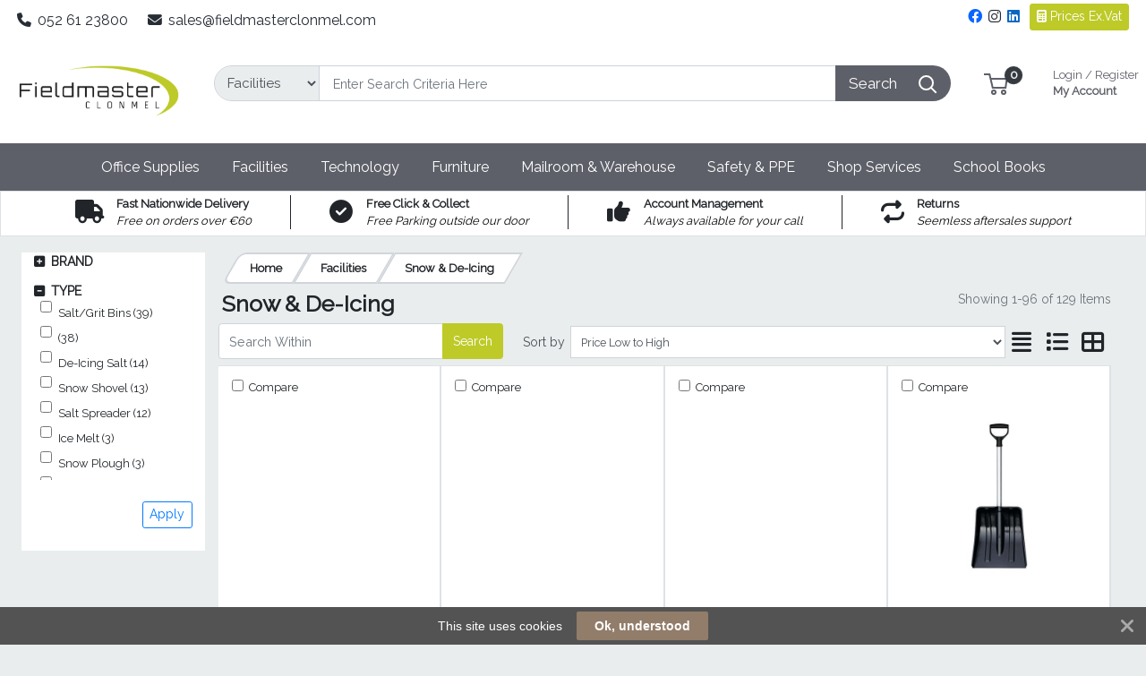

--- FILE ---
content_type: text/html; charset=UTF-8
request_url: https://www.fieldmasterclonmel.com/catering-and-janitorial/snow-and-de-icing/prli/10-365
body_size: 67268
content:
<!DOCTYPE html>
<html lang="en" prefix="og: http://ogp.me/ns# fb: http://ogp.me/ns/fb# product: http://ogp.me/ns/product#" dir="ltr" >
<head>
 <meta charset="utf-8">
 <title>Snow & De-Icing | Fieldmaster</title>
 <meta http-equiv="X-UA-Compatible" content="IE=edge">
 <meta name="viewport" content="width=device-width, initial-scale=1, minimum-scale=1, maximum-scale=1, user-scalable=no" />
 <meta name="twitter:card" content="summary"/>
 <meta name="twitter:title" content="Snow & De-Icing | Fieldmaster" />
 <meta name="title" content="Snow & De-Icing" />
 <meta name="description" content="Browse our range of Snow & De-Icing; featuring Slingsby, Care + Protect, VFM, Unbranded, Winter, Magic, Orca Hygiene and more. Shop Fieldmaster range of Snow & De-Icing online today." />
 <meta name="keywords" content="snow & de-icing, slingsby, care + protect, vfm, unbranded, winter, magic, orca hygiene" />
 <meta name="robots" content="index,follow" />
 <meta name="apple-mobile-web-app-capable" content="yes" />
 <meta name="DCTERMS.publisher" content="Prima Software Ltd" />
 <meta name="DCTERMS.type" content="Text" />
 <meta name="DCTERMS.language" content="en" />
 <meta name="DCTERMS.identifier" content="" />
 <meta name="DCTERMS.date" content="2026-01-24T22:57:47+00:00" />
 <meta name="DCTERMS.creator" content="Prima Software Ltd" />
 <meta name="DCTERMS.format" content="text/html" />
 <meta name="DCTERMS.title" content="Snow & De-Icing | Fieldmaster" />
 <meta name="MobileOptimized" content="width" />
 <meta name="HandheldFriendly" content="true" />
  <meta property="og:site_name" content="Fieldmaster" />
 <meta property="og:locale" content="en" />
 <meta property="og:type" content="website" />
 <!-- Links/Stylesheets -->
 <link rel="preconnect" href="https://fonts.googleapis.com/" crossorigin>
 <link rel="dns-prefetch" href="https://fonts.googleapis.com/">
 <link rel="icon" href="/ws_content/images/favicon.png" type="image/png"/>
 <link rel="icon" type="image/x-icon" href="/ws_content/images/favicon.png" />
 <link rel="stylesheet" href="https://primagostatic.blob.core.windows.net/webstore/bootstrap/4.6.2/css/bootstrap.css">
 <link rel="stylesheet" type="text/css" media="screen" href="/assets/fontawesome/css/all.min.css" />
 <link rel="stylesheet" type="text/css" media="screen" href="/themes/default/stylesheet/responsive.min.css" />
 <link rel="stylesheet" type="text/css" media="screen" href="/themes/default/bootstrap/4.2.1/css/component-chosen.css" />
 <link rel="stylesheet" type="text/css" media="screen" href="/themes/default/stylesheet/stylesheet.min.css?1=5.0001" />
 <script type="application/ld+json">
 {
 "@context": "http://schema.org",
 "@type": "WebSite",
 "name": "www.fieldmasterclonmel.com",
 "url": "https://www.fieldmasterclonmel.com",
 "image": "https://www.fieldmasterclonmel.com/ws_content/custom/logo.png",
 "potentialAction": {
 "@type": "SearchAction",
 "target": "https://www.fieldmasterclonmel.com/product/list/?search_string={search_term_string}&fs=1",
 "query-input": "required name=search_term_string"
 }
 }
 </script>
 <script type="application/ld+json">
 {
 "@context": "http://schema.org",
 "@type": "Organization",
 "name": "Fieldmaster",
 "url": "https://www.fieldmasterclonmel.com",
 "logo": "https://www.fieldmasterclonmel.com/ws_content/custom/logo.png"
  ,"address": {
 "@type": "PostalAddress",
 "streetAddress": "2a, Gortnafleur Business Park",
 "postalCode": "E91 XW67",
 "addressLocality": "Ireland"
}  ,"contactPoint": {
 "@type": "ContactPoint",
 "contactType": "Customer Support",
 "telephone": "052 61 23800",
 "email": "sales@fiel<span><\/span>dmasterclonmel.com"
}  }
 </script>
  <link rel="shortcut icon" href="/ws_content/images/favicon.png" type="image/x-icon"/>
 <link rel="alternate" href="/featured/rss/" title="Featured Products Feed" type="application/rss+xml" />

 <!-- Tabulator Stylesheets -->
 <link media="screen" href="https://primagostatic.blob.core.windows.net/webstore/tabulator/5.0.10/css/tabulator.min.css" rel="stylesheet">
 <link media="screen" href="https://primagostatic.blob.core.windows.net/webstore/tabulator/5.0.10/css/tabulator_bootstrap4.min.css" rel="stylesheet">

 <!-- CSS Styling Variables -->
 <style>
 :root {
 --header-min-height: 105px;
 --header-max-height: 125px;
 --side-nav-bar-width: 250px;
 --prima-black-color: #262d35;
 --prima-blue-color: #6fcbd1;
 --generic-light-color: #f8f9fa;
 --generic-dark-color: #212529;
 --generic-dark-grey-color: #6c757d;

 --bg-btn-color: #BECA28;
 --bg-btn-hover: #BECA28;
 --fg-btn-color: #ffffff;
 --bg-pbutton-color: #BECA28;
 --bg-pbtn-hover: #BECA28;
 --fg-pbutton-color: #ffffff;
 --bg-btn-border-color: #BECA28;
 --bg-advertisement-color: #ffffff;
 --fg-advertisement-color: #212529;
 --bg-toplinks-color: #ffffff;
 --fg-toplinks-color: #262d35;
 --bg-header-color: #ffffff;
 --fg-header-color: #5e6069;
 --bg-menu-color: #5e6069;
 --fg-menu-color: #ffffff;
 --bg-menu-alt-color: #5e6069;
 --bg-strap-color: #212529;
 --fg-strap-color: #ffffff;
 --bg-module-color: #acbb23;
 --fg-module-color: #ffffff;
 --bg-footer1-color: #5e6069;
 --fg-footer1-color: #ffffff;
 --selling-point-icon-color: ;
 --selling-point-title-color: ;
 --selling-point-subtext-color: #000000;
 --stock-msg-available-bg-color: #d4edd9;
 --stock-msg-available-fg-color: #28a745;
 --stock-msg-unavailable-bg-color: #f8d6d9;
 --stock-msg-unavailable-fg-color: #dc3545;
 --stock-msg-unknown-bg-color: #d1ecf1;
 --stock-msg-unknown-fg-color: #17a2b8;

  }

       #header-search-topclass {
       border-top-left-radius: 50px!important;
       border-bottom-left-radius: 50px!important;
       font-size: 15px!important;
      }
 @media only screen and (max-width: 500px) {
 #header-search-topclass {
  font-size: 18px!important;
 }
 #search-text {
  display: none;
 }
 }
 .primago-search-bar-btn-colors {
 border-top-right-radius: 50px!important;
 border-bottom-right-radius: 50px!important;
 }
 
  #verticalNavigationBar, .primago-vn-delivery-address-btn {
  display: none !important;
  visibility: hidden !important;
 }
 #horizontalNavigationBar, .primago-hn-delivery-address-btn {
  display: block !important;
  visibility: unset !important;
 }
 
  .bg-light {
  background-color: #eaeded !important;
  }
 .dropdown-header {
 color: var(--fg-header-color) !important;
 font-size: 18px;
 }

 @media (max-width: 992px) and (min-width: 800px) {
 .container, .container-sm, .container-md, .container-lg {
  max-width: 1200px!important;
 }
 }

 @media (min-width: 992px) {
 .container, .container-sm, .container-md, .container-lg {
  max-width: 1200px;
 }
 }

 @media (min-width: 1200px) {
 .container, .container-sm, .container-md, .container-lg, .container-xl {
  max-width: 1200px;
 }
 }
 @media (min-width: 1250px) {
 .container, .container-sm, .container-md, .container-lg, .container-xl {
  max-width: 1240px;
 }
 }
 @media (min-width: 1300px) {
 .container, .container-sm, .container-md, .container-lg, .container-xl {
  max-width: 1290px;
 }
 }
 @media (min-width: 1350px) {
 .container, .container-sm, .container-md, .container-lg, .container-xl {
  max-width: 1340px;
 }
 }
 @media (min-width: 1400px) {
 .container, .container-sm, .container-md, .container-lg, .container-xl {
  max-width: 1380px;
 }
 }
 @media (min-width: 1450px) {
 .container, .container-sm, .container-md, .container-lg, .container-xl {
  max-width: 1420px;
 }
 }
 @media (min-width: 1500px) {
 .container, .container-sm, .container-md, .container-lg, .container-xl {
  max-width: 1480px;
 }
 }
 @media (min-width: 1550px) {
 .container, .container-sm, .container-md, .container-lg, .container-xl {
  max-width: 1540px;
 }
 }
 @media (min-width: 1600px) {
 .container, .container-sm, .container-md, .container-lg, .container-xl {
  max-width: 1580px;
 }
 }
 @media (min-width: 1800px) {
 .container, .container-sm, .container-md, .container-lg, .container-xl {
  max-width: 1680px;
 }
 }
 @media (min-width: 2000px) {
 .container, .container-sm, .container-md, .container-lg, .container-xl {
  max-width: 1800px;
 }
 }
 @media (min-width: 2500px) {
 .container, .container-sm, .container-md, .container-lg, .container-xl {
  max-width: 1900px;
 }
 }
 @media (min-width: 3000px) {
 .container, .container-sm, .container-md, .container-lg, .container-xl {
  max-width: 2000px;
 }
 }
  ::-webkit-scrollbar {
 width: 10px;
 }
 ::-webkit-scrollbar-track {
 background: #d5d8dbb8;
 border-radius: 6px;
 }
 ::-webkit-scrollbar-thumb {
 background: #5c606480;
 border-radius: 6px;
 }

 .productInfoLoader {
 position: relative;
 height: 164px;
 }
 .productInfoLoader::before , .productInfoLoader::after {
 content: '';
 position: absolute;
 width: 40px;
 height: 40px;
 background-color: #0000008a;
 left: 50%;
 top: 50%;
 animation: rotate 1s ease-in infinite;
 }
 .productInfoLoader::after {
 width: 20px;
 height: 20px;
 background-color: #00800094;
 animation: rotate 1s ease-in infinite, moveY 1s ease-in infinite ;
 }

 .flex-sm-fill.active
 {
 background: unset!important;
 border-bottom: 2px solid var(--bg-btn-color);
 border-radius: 1px;
 }

 .nav.nav-pills.flex-column
 {
 border-bottom: 1px solid #8080804d;
 }

 .make_default_button
 {
 width: 120px;
 }

 @keyframes moveY {
 0% , 100% {top: 10%}
 45% , 55% {top: 59%}
 60% {top: 40%}
 }
 @keyframes rotate {
 0% { transform: translate(-50%, -100%) rotate(0deg) scale(1 , 1)}
 25%{ transform: translate(-50%, 0%) rotate(180deg) scale(1 , 1)}
 45% , 55%{ transform: translate(-50%, 100%) rotate(180deg) scale(3 , 0.5)}
 60%{ transform: translate(-50%, 100%) rotate(180deg) scale(1, 1)}
 75%{ transform: translate(-50%, 0%) rotate(270deg) scale(1 , 1)}
 100%{ transform: translate(-50%, -100%) rotate(360deg) scale(1 , 1)}
 }

 </style>
 <!-- Primago Stylesheets -->
 <link href="/themes/default/stylesheet/primago/shared.css?v=1.5020" rel="stylesheet">
 <link href="/themes/default/stylesheet/primago/header.css?v=1.5037" rel="stylesheet">
 <link href="/themes/default/stylesheet/primago/navigation.css?v=1.5019" rel="stylesheet">
 <link href="/themes/default/stylesheet/primago/modules.css?v=1.5018" rel="stylesheet">
 <link href="/themes/default/stylesheet/primago/footer.css?v=1.5001" rel="stylesheet">
 <link href="/themes/default/stylesheet/primago/product-filter.css?v=1.5000" rel="stylesheet">
 <link href="/themes/default/stylesheet/primago/product-details.css?v=1.5001" rel="stylesheet">
 <link href="/themes/default/stylesheet/primago/product-listing.css?v=1.5017" rel="stylesheet">
 <link href="/themes/default/stylesheet/primago/mobile-friendly.css?v=1.5016" rel="stylesheet">
 <link href="/themes/default/stylesheet/primago/cart.css?v=1.5004" rel="stylesheet">
 <link href="/themes/default/stylesheet/primago/account-dashboard.css?v=1.5000" rel="stylesheet">
 <link href="/themes/default/stylesheet/primago/blog.css?v=1.5004" rel="stylesheet">

 <link rel="stylesheet" type="text/css" media="all" href="https://fonts.googleapis.com/css?family=Roboto%3A300%7C400%7C600%7C700%7C800"/>
 <link rel="stylesheet" type="text/css" media="screen" href="/ws_content/themes/primago/stylesheet/stylesheet.css?v=b6b801f70330c75104c0bf58128b64711eba53c2d8c1213ebff51e29d26e930e"/>
 <link rel="stylesheet" type="text/css" media="print" href="https://primagostatic.blob.core.windows.net/webstore/stylesheet/print.min.css?v=1.0001"/>
 <link rel="stylesheet" type="text/css" media="screen" href="https://primagostatic.blob.core.windows.net/webstore/javascript/ui/1.11.4/themes/ui-lightness/jquery-ui.min.css?v=1.0001"/>
 <link rel="stylesheet" type="text/css" media="screen" href="https://primagostatic.blob.core.windows.net/webstore/javascript/colorbox/colorbox.min.css?v=1.0001"/>
 <link rel="stylesheet" type="text/css" media="screen" href="https://primagostatic.blob.core.windows.net/webstore/stylesheet/nivo.min.css?v=1.0001"/>
 <link rel="stylesheet" type="text/css" media="screen" href="https://primagostatic.blob.core.windows.net/webstore/stylesheet/allcarousel.min.css?v=1.0002"/>
 
 
 
 <!-- Essential JavaScript -->
 <script type="text/javascript" src="https://primagostatic.blob.core.windows.net/webstore/javascript/jquery-3.7.1.min.js"></script>
 <script type="text/javascript" src="https://primagostatic.blob.core.windows.net/webstore/javascript/prima.js?v=1.001"></script>
 <script type="text/javascript" src="https://primagostatic.blob.core.windows.net/webstore/javascript/prima/core.js?v=1.000"></script>
 <script type="text/javascript" src="https://primagostatic.blob.core.windows.net/webstore/javascript/prima/address.js?v=1.000"></script>
 <script type="text/javascript" src="https://primagostatic.blob.core.windows.net/webstore/javascript/prima/checkout.js?v=1.000"></script>
 <script type="text/javascript" src="https://primagostatic.blob.core.windows.net/webstore/javascript/prima/department.js?v=1.000"></script>
 <script type="text/javascript" src="https://primagostatic.blob.core.windows.net/webstore/javascript/prima/information.js?v=1.000"></script>
 <script type="text/javascript" src="https://primagostatic.blob.core.windows.net/webstore/javascript/prima/menu.js?v=1.000"></script>
 <script type="text/javascript" src="https://primagostatic.blob.core.windows.net/webstore/javascript/prima/module.js?v=1.000"></script>
 <script type="text/javascript" src="https://primagostatic.blob.core.windows.net/webstore/javascript/prima/order.js?v=1.000"></script>
 <script type="text/javascript" src="https://primagostatic.blob.core.windows.net/webstore/javascript/prima/orderpad.js?v=1.000"></script>
 <script type="text/javascript" src="https://primagostatic.blob.core.windows.net/webstore/javascript/prima/page.js?v=1.000"></script>
 <script type="text/javascript" src="https://primagostatic.blob.core.windows.net/webstore/javascript/prima/product.js?v=1.000"></script>
 <script type="text/javascript" src="https://primagostatic.blob.core.windows.net/webstore/javascript/prima/printer.js?v=1.000"></script>
 <script type="text/javascript" src="https://primagostatic.blob.core.windows.net/webstore/javascript/prima/user.js?v=1.000"></script>
 <script type="text/javascript" src="https://primagostatic.blob.core.windows.net/webstore/javascript/prima/help.js?v=1.000"></script>
 <script type="text/javascript" src="https://primagostatic.blob.core.windows.net/webstore/javascript/chosen/chosen-1.8.7.js"></script>
 <script type="text/javascript" src="https://primagostatic.blob.core.windows.net/webstore/javascript/ui/jquery-ui-1.12.1.custom/jquery-ui.js"></script>
 <script src="https://cdnjs.cloudflare.com/ajax/libs/popper.js/1.14.7/umd/popper.min.js" integrity="sha384-UO2eT0CpHqdSJQ6hJty5KVphtPhzWj9WO1clHTMGa3JDZwrnQq4sF86dIHNDz0W1" crossorigin="anonymous"></script>
 <script src="https://primagostatic.blob.core.windows.net/webstore/bootstrap/4.6.2/js/bootstrap.js"></script>
 <script type="text/javascript" src="https://primagostatic.blob.core.windows.net/webstore/javascript/colorbox/jquery.colorbox-min.js"></script>
 <script type="text/javascript" src="https://primagostatic.blob.core.windows.net/webstore/javascript/jquery.nivo.min.js"></script>
 <script type="text/javascript" src="https://primagostatic.blob.core.windows.net/webstore/javascript/jquery.other.min.js"></script>
 <script type="text/javascript" src="https://primagostatic.blob.core.windows.net/webstore/javascript/common.js?v=1.5043"></script>
 <script type="text/javascript" src="https://primagostatic.blob.core.windows.net/webstore/javascript/primago/module-load.js?v=1.5013"></script>

 <!-- Tabulator JS -->
 <script type="text/javascript" src="https://primagostatic.blob.core.windows.net/webstore/tabulator/5.0.10/js/tabulator.min.js"></script>
 <script type="text/javascript" src="https://primagostatic.blob.core.windows.net/webstore/tabulator/5.0.10/js/jquery_wrapper.js"></script>
 <script type="text/javascript" src="https://primagostatic.blob.core.windows.net/webstore/tabulator/5.0.10/js/luxon.js"></script>

 
 <!-- Trust Pilot Script -->
 
 <!-- Primago JS -->
 <script type="text/javascript" src="https://primagostatic.blob.core.windows.net/webstore/javascript/primago/shared.js?v=1.5013"></script>
 <script type="text/javascript" src="https://primagostatic.blob.core.windows.net/webstore/javascript/primago/tabulator.js?v=1.5001"></script>
 <script type="text/javascript" src="https://primagostatic.blob.core.windows.net/webstore/javascript/primago/product-listing.js?v=1.5010"></script>
 </head>

<body class="bg-light p-0" data-render-progressive="false">
<!-- Offer Popup Modal -->

<div class="cookiemsg gwogox2 g4rlbzc" id="g8md1p8">
 <style media="print" type="text/css">#g8md1p8 {
 display: none !important
 }</style>
 <style media="handheld,screen,projection,tv" type="text/css">#g8md1p8 {
 margin: 0;
 padding: 0;
 border: 0;
 box-sizing: content-box !important;
 box-shadow: none;
 background-clip: padding-box !important;
 line-height: 1.2;
 vertical-align: middle;
 text-align: left;
 font-weight: 400;
 font-family: "Helvetica Neue", Helvetica, Arial, sans-serif;
 font-style: normal;
 letter-spacing: normal;
 text-shadow: none;
 text-transform: none;
 float: none;
 z-index: 2147483635;
 -webkit-font-smoothing: subpixel-antialiased;
 -webkit-tap-highlight-color: rgba(0, 0, 0, 0);
 filter: none
 }

 #g8md1p8 a, #g8md1p8 b, #g8md1p8 div, #g8md1p8 em, #g8md1p8 form, #g8md1p8 h1, #g8md1p8 i, #g8md1p8 img, #g8md1p8 label, #g8md1p8 li, #g8md1p8 ol, #g8md1p8 p, #g8md1p8 span, #g8md1p8 strong, #g8md1p8 u, #g8md1p8 ul {
 margin: 0;
 padding: 0;
 border: 0;
 border-radius: 0;
 vertical-align: inherit;
 width: auto;
 height: auto;
 min-width: 0;
 min-height: 0;
 max-width: none;
 max-height: none;
 text-shadow: none !important;
 box-shadow: none !important;
 font-family: inherit;
 line-height: inherit;
 letter-spacing: normal;
 color: inherit;
 background-color: transparent;
 position: static;
 font-size: inherit;
 font-weight: inherit;
 font-style: inherit;
 text-transform: inherit;
 text-decoration: inherit;
 text-align: inherit;
 float: none;
 outline: 0;
 -webkit-tap-highlight-color: rgba(0, 0, 0, 0)
 }

 #g8md1p8 a, #g8md1p8 a:active, #g8md1p8 a:focus {
 -webkit-tap-highlight-color: rgba(0, 0, 0, 0);
 text-decoration: none
 }

 #g8md1p8 img {
 display: block
 }

 #g8md1p8 .g-hw64dz {
 vertical-align: baseline;
 line-height: 1.35
 }

 #g8md1p8 .g-hw64dz b, #g8md1p8 .g-hw64dz strong {
 font-weight: 700
 }

 #g8md1p8 .g-hw64dz em, #g8md1p8 .g-hw64dz i {
 font-style: italic
 }

 #g8md1p8 .g-hw64dz u {
 text-decoration: underline
 }

 #g8md1p8 .g-hw64dz p {
 margin: 0 0 10px 0
 }

 #g8md1p8 .g-hw64dz a {
 text-decoration: underline
 }

 #g8md1p8 .g-hw64dz.gn12gd9 {
 display: inline;
 white-space: nowrap;
 margin: 0;
 padding: 0
 }

 #g8md1p8 .g-hw64dz.gn12gd9 * {
 white-space: nowrap;
 display: inline;
 margin: 0;
 padding: 0
 }

 #g8md1p8 ::-webkit-input-placeholder {
 color: #cacaca !important;
 text-overflow: ellipsis !important;
 opacity: 1;
 overflow: hidden;
 white-space: nowrap;
 vertical-align: middle;
 font-size: 14px;
 text-align: left;
 font-weight: 400;
 position: static
 }

 #g8md1p8 :-moz-placeholder, #g8md1p8 ::-moz-placeholder {
 color: #cacaca !important;
 text-overflow: ellipsis !important;
 opacity: 1;
 overflow: hidden;
 white-space: nowrap;
 vertical-align: middle;
 font-size: 14px;
 text-align: left;
 font-weight: 400;
 position: static
 }

 #g8md1p8 input:-ms-input-placeholder {
 color: #cacaca !important;
 text-overflow: ellipsis !important;
 opacity: 1;
 overflow: hidden;
 white-space: nowrap;
 vertical-align: middle;
 font-size: 14px;
 text-align: left;
 font-weight: 400;
 position: static
 }

 #g8md1p8 [placeholder] {
 text-overflow: ellipsis
 }

 #g8md1p8 input:-moz-placeholder, #g8md1p8 input:-ms-input-placeholder, #g8md1p8 input::-moz-placeholder {
 text-overflow: ellipsis
 }

 #g8md1p8 input, #g8md1p8 input:focus, #g8md1p8 select, #g8md1p8 select:focus, #g8md1p8 textarea, #g8md1p8 textarea:focus {
 margin: 0 !important;
 padding: 0;
 border: 0;
 text-align: left !important;
 border-radius: 3px !important;
 background: 0 0;
 vertical-align: middle;
 width: auto !important;
 height: auto !important;
 min-width: 0;
 min-height: 0;
 max-width: none;
 max-height: none;
 text-shadow: none !important;
 box-shadow: none !important;
 font-family: "Helvetica Neue", Helvetica, Arial, sans-serif !important;
 background-clip: padding-box !important;
 line-height: 1 !important;
 letter-spacing: normal !important;
 outline: 0 none !important;
 font-size: 14px !important;
 float: none
 }

 #g8md1p8 button, #g8md1p8 input[type=submit] {
 margin: 0;
 padding: 0;
 background: 0 0;
 width: auto;
 height: auto;
 text-shadow: none !important;
 box-shadow: none !important;
 font-family: "Helvetica Neue", Helvetica, Arial, sans-serif;
 line-height: 1;
 letter-spacing: normal;
 float: none;
 font-weight: 700;
 text-decoration: none;
 display: inline-block;
 text-align: center;
 border-radius: 2px;
 vertical-align: middle;
 cursor: pointer;
 background-image: none;
 border: 0;
 white-space: nowrap;
 outline: 0;
 font-family: inherit;
 text-transform: none;
 overflow: visible
 }

 #g8md1p8 button:active, #g8md1p8 button:disabled, #g8md1p8 button:focus, #g8md1p8 button:hover, #g8md1p8 input[type=submit]:active, #g8md1p8 input[type=submit]:disabled, #g8md1p8 input[type=submit]:focus, #g8md1p8 input[type=submit]:hover {
 outline: 0;
 text-decoration: none
 }

 #g8md1p8 button::-moz-focus-inner, #g8md1p8 input[type=submit]::-moz-focus-inner {
 padding: 0;
 border: 0
 }

 #g8md1p8 textarea {
 line-height: 1.2;
 overflow: auto;
 resize: none !important
 }

 #g8md1p8 input:-webkit-autofill, #g8md1p8 textarea:-webkit-autofill {
 background-color: transparent !important;
 -webkit-box-shadow: 0 0 0 1000px #fff inset !important
 }

 #g8md1p8 * {
 box-sizing: content-box !important;
 filter: none
 }

 #g8md1p8 .gsbghjc {
 padding: 0 20px
 }

 #g8md1p8 {
 color: #ffffff !important;
 background: #535353 !important;
 display: block;
 white-space: nowrap !important;
 overflow: hidden;
 padding: 5px 42px !important;
 text-align: center !important;
 left: 0;
 right: 0;
 position: fixed;
 font-size: 0
 }

 #g8md1p8 a, #g8md1p8 a:active, #g8md1p8 a:focus, #g8md1p8 a:hover, #g8md1p8 button, #g8md1p8 button:active, #g8md1p8 button:focus, #g8md1p8 button:hover, #g8md1p8 div, #g8md1p8 input, #g8md1p8 input:active, #g8md1p8 input:focus, #g8md1p8 label, #g8md1p8 span, #g8md1p8 textarea, #g8md1p8 textarea:active, #g8md1p8 textarea:focus {
 color: inherit
 }

 #g8md1p8.g-hriyzs {
 transition: top .5s cubic-bezier(.455, .03, .515, .955);
 top: -42px
 }

 .g-g7128z#g8md1p8.g-hriyzs {
 transition: none !important
 }

 #g8md1p8.g-hriyzs.g4rlbzc {
 top: 0
 }

 #g8md1p8.gwogox2 {
 transition: bottom .5s cubic-bezier(.455, .03, .515, .955);
 bottom: -42px
 }

 .g-g7128z#g8md1p8.gwogox2 {
 transition: none !important
 }

 #g8md1p8.gwogox2.g4rlbzc {
 bottom: 0
 }

 #g8md1p8.gszk5sv {
 position: absolute
 }

 #g8md1p8.g-lyt3k1 {
 position: fixed !important
 }

 #g8md1p8 .g-26ajbx {
 font-family: gsc !important;
 font-style: normal !important;
 font-weight: 400 !important;
 line-height: 1;
 vertical-align: middle;
 display: inline-block;
 background-color: transparent;
 -webkit-font-smoothing: antialiased;
 -moz-osx-font-smoothing: grayscale;
 font-size: 22px;
 height: 30px;
 width: 30px;
 text-indent: 0 !important;
 top: 0 !important;
 left: 0 !important;
 padding: 6px;
 z-index: -1;
 position: absolute;
 display: block !important;
 text-decoration: none !important
 }

 #g8md1p8 .g-26ajbx:before {
 color: inherit !important;
 font-family: gsc !important;
 font-style: inherit !important;
 font-weight: inherit !important;
 vertical-align: baseline !important;
 background-color: inherit !important
 }

 #g8md1p8 .g-26ajbx:before {
 content: "\e809"
 }

 #g8md1p8 .g-26ajbx:before {
 background: #ffffff !important;
 color: #535353 !important;
 border-radius: 50%;
 padding: 4px;
 display: block
 }

 #g8md1p8 .g-26ajbx:active, #g8md1p8 .g-26ajbx:focus, #g8md1p8 .g-26ajbx:hover {
 outline: 0;
 text-decoration: none
 }

 #g8md1p8 .gjyes6w {
 color: #ffffff !important;
 font-family: FontAwesome !important;
 font-style: normal !important;
 font-weight: 400 !important;
 line-height: 1;
 vertical-align: middle;
 display: inline-block;
 background-color: transparent;
 -webkit-font-smoothing: antialiased;
 -moz-osx-font-smoothing: grayscale;
 font-size: 22px;
 height: 22px;
 width: 22px;
 transition: transform .2s, opacity .2s !important;
 -ms-transform-origin: center center;
 transform-origin: center center;
 opacity: .5;
 cursor: pointer;
 position: absolute;
 z-index: 2147483637;
 padding: 10px;
 right: 0;
 top: 0
 }

 #g8md1p8 .gjyes6w:before {
 color: inherit !important;
 font-family: FontAwesome !important;
 font-style: inherit !important;
 font-weight: inherit !important;
 vertical-align: baseline !important;
 background-color: inherit !important
 }

 #g8md1p8 .gjyes6w:before {
 content: "\f00d";
 /*content: "\e81c"*/
 }

 #g8md1p8 .gjyes6w:hover {
 opacity: 1;
 -ms-transform: rotate(90deg);
 transform: rotate(90deg)
 }

 #g8md1p8 .glaciyh {
 font-size: 14px;
 line-height: 32px;
 display: inline-block;
 word-wrap: normal;
 overflow: hidden;
 text-overflow: ellipsis;
 white-space: nowrap;
 max-width: 60%;
 max-width: calc(100% - 357px);
 margin-right: 16px
 }

 #g8md1p8 .gsbghjc {
 text-decoration: none;
 display: inline-block;
 text-align: center;
 border-radius: 2px;
 vertical-align: middle;
 cursor: pointer;
 background-image: none;
 border: 0;
 outline: 0;
 font-family: inherit;
 text-transform: none;
 overflow: visible;
 color: #ffffff !important;
 background: #927d6a !important;
 transition: background-color .2s ease-out !important;
 line-height: 32px;
 font-size: 14px;
 font-weight: 700;
 max-width: 317px;
 word-wrap: normal;
 overflow: hidden;
 text-overflow: ellipsis;
 white-space: nowrap
 }

 #g8md1p8 .gsbghjc:active, #g8md1p8 .gsbghjc:disabled, #g8md1p8 .gsbghjc:focus, #g8md1p8 .gsbghjc:hover {
 outline: 0;
 text-decoration: none
 }

 #g8md1p8 .gsbghjc::-moz-focus-inner {
 padding: 0;
 border: 0
 }

 #g8md1p8 .gsbghjc:active, #g8md1p8 .gsbghjc:hover {
 background: #9d8a79 !important;
 color: #ffffff !important
 }</style>
 <span class="glaciyh ">This site uses cookies</span><a class="gsbghjc " data-track="action" onclick="$.ajax('/common/cookieok/?nm=1');$('.cookiemsg').remove(); return false" href="#"> Ok, understood</a><span
 class="gjyes6w" onclick="$('.cookiemsg').remove()"></span></div>

<!-- HEADER -->
<div class="primago-header-bg-color p-0">

 <!-- ADVERTISING BAR -->
 <div class="primago-advertisement-bar" style="display: block">
 <a target="_SELF" href="">
  </a>
 </div>
 <!-- TOP LINKS -->
 <div class="primago-toplinks-bg-color ml-auto mr-auto" style="display: block">
 <div class="d-flex pb-1">
 <div class="d-flex col-md-7">
  
   <div class="m-1">
  <a href="tel:0526123800" class="d-block pt-2 pr-3">
  <i class="fa fa-phone mr-1"></i>
  052 61 23800  </a>
  </div>
    <div class="m-1">
  <a href="mailto:sales@fieldmasterclonmel.com" rel="nofollow" class="d-block pt-2 pr-3">
  <i class="fa fa-envelope mr-1"></i>
  sales@fieldmasterclonmel.com  </a>
  </div>
   </div>
 <div class="d-flex col-md-5 justify-content-end align-items-center">
   <div>
  <div class="primago-header-social-list d-flex">
    <div class="facebook">
   <a target="_blank" title="Visit us on Facebook" href="//facebook.com/FieldmasterClonmel">
   <i title="Facebook" class="fa-brands fa fa-facebook pr-2"></i>
   </a>
  </div>
    <div class="instagram">
   <a target="_blank" title="Visit us on Instagram" href="//instagram.com//fieldmasterclonmelltd">
   <i title="Instagram" class="fa-brands fa fa-instagram pr-2"></i>
   </a>
  </div>
    <div class="linkedin">
   <a target="_blank" title="Visit us on Linkedin" href="//linkedin.com/company/fieldmaster-clonmel-ltd">
   <i title="Linkedin" class="fa-brands fa fa-linkedin pr-2"></i>
   </a>
  </div>
    </div>
  </div>
  
   <div class="m-1">
  <a class="primago-toplinks-btns btn-secondary btn btn-sm" href="/user/setting_inc_vat/">
  <i class="fa fa-calculator"></i>
  Prices Ex.Vat  </a>
  </div>
   <!---->
  <!--  -->
  <!-- HORIZONTAL NAVIGATION - DELIVERY ADDRESS -->
   <!-- MOBILE - ACCOUNT -->
   <div>
  <a href="/user/logon/" class="primago-account-mobile-btn btn btn-sm pr-0 width-fit m-1" aria-label="My Account" data-nav-role="signin" rel="nofollow" data-toggle="modal" data-target="#loginmodal">
  <svg class="primago-header-icons-sizing" focusable="false" role="presentation" viewBox="0 0 20 22">
   <path stroke="currentColor" stroke-width="2" fill="none" d="M10 13c2.82 0 5.33.64 6.98 1.2A3 3 0 0 1 19 17.02V21H1v-3.97a3 3 0 0 1 2.03-2.84A22.35 22.35 0 0 1 10 13zm0 0c-2.76 0-5-3.24-5-6V6a5 5 0 0 1 10 0v1c0 2.76-2.24 6-5 6z"></path>
  </svg> Login
  </a>
  </div>
   <!-- MOBILE - CART -->
  <div>
  <a href="/basket/" rel="nofollow" class="primago-cart-mobile-btn btn btn-sm m-1">
   <span>
   <svg focusable="false" class="primago-header-icons-sizing" viewBox="0 0 27 24" role="presentation">
    <g transform="translate(0 1)" stroke-width="2" stroke="currentColor" fill="none" fill-rule="evenodd">
    <circle stroke-linecap="square" cx="11" cy="20" r="2"></circle>
    <circle stroke-linecap="square" cx="22" cy="20" r="2"></circle>
    <path d="M7.31 5h18.27l-1.44 10H9.78L6.22 0H0"></path>
    </g>
   </svg>
   <span class="primago-cart-mobile-count primago-cart-count-icon-sizing justify-content-center align-items-center position-absolute bg-dark text-white d-inline-flex font-weight-bold"><span id="cartMobileTotal"></span></span>
   </span>
  </a>
  </div>
   
   </div>
 </div>
 </div>
 <!-- HEADER MAIN BAR -->
 <header>
  <div class="p-container ml-auto mr-auto">
 <div class="primago-header-container d-flex align-items-center justify-content-sm-around mt-2 mb-2">
  <!-- LOGO -->
  <div class="col-lg-2 order-0">
  <a class="d-flex justify-content-center" href="/">
  <img class="primago-company-logo-sizing w-auto " id="companyLogo" src="https://www.fieldmasterclonmel.com/ws_content/custom/logo.png?1769295467" title="Fieldmaster" alt="Fieldmaster Logo">
  </a>
  </div>
  <!-- CONTACT DETAILS -->
   <!-- SEARCH -->
  <div class="col-lg-8 order-3">
  <form id="search3" action="/product/list/" role="search" class="autocomplete" accept-charset='utf-8'>
  <div class="form-group mb-0">
   <div class="input-group primago-search-bar-border-color">
   <div class="input-group-prepend">
   <select class="bg-light form-control pr-0 mb-0" name="topclass" id="header-search-topclass">
    <option value="">All</option>
       <option value="8" >Safety & PPE</option>
       <option value="9" >Mailroom & Warehouse</option>
       <option value="7" >Furniture</option>
       <option value="3" >Arts & Crafts</option>
       <option value="6" >Technology</option>
       <option value="10" >Facilities</option>
       <option value="2" >Office Supplies</option>
       </select>
   </div>
   <input name="search_string" id="search_focus" class="border-1 h-100 pl-3 form-control" type="search" aria-label="Search" placeholder="Enter Search Criteria Here" value="" autocomplete="off">
   <div class="input-group-append">
   <button type="submit" class="primago-search-bar-btn-colors btn pl-3 pr-3 rounded-right border-0" aria-label="Search">
    <span id="search-text" style="font-size: 17px">Search</span>
    <svg focusable="false" class="primago-search-bar-icon-sizing">
    <g stroke-width="2" stroke="currentColor" fill="none" fill-rule="evenodd">
    <path d="M19 19l-5-5" stroke-linecap="square"></path>
    <circle cx="8.5" cy="8.5" r="7.5"></circle>
    </g>
    </svg>
   </button>
   </div>
   </div>

  </div>
  <div class="dropdown">
   <div id="search_results3" class="w-100 dropdown-menu hide"></div>
  </div>
  <input type="hidden" name="fs" value="1"/>
  <p class="info"></p>

  </form>
  </div>
  <!-- VOUCHER -->
   <!-- ACCOUNT -->
  <div class="primago-account-icon-sizing mb-3 col-lg-1 order-6">
    <a href="/user/logon/" class="font-weight-bold" aria-label="My Account" data-nav-role="signin" rel="nofollow" data-toggle="modal" data-target="#loginmodal">
   <span class="primago-account-title-sizing d-block font-weight-normal text-truncate">
    Login
       / Register
       </span>
  My Account
  </a>
   </div>
  <!-- CART -->
  <div class="primago-cart-icon-sizing mb-3 col-lg-1 order-5">
  <a id="basketCart" class="p-basket-cart-link pg-header-item-text" role="button" onclick="showBasketDiv()">
  <span>
  <svg focusable="false" class="primago-header-icons-sizing" viewBox="0 0 27 24" role="presentation">
   <g transform="translate(0 1)" stroke-width="2" stroke="currentColor" fill="none" fill-rule="evenodd">
    <circle stroke-linecap="square" cx="11" cy="20" r="2"></circle>
    <circle stroke-linecap="square" cx="22" cy="20" r="2"></circle>
    <path d="M7.31 5h18.27l-1.44 10H9.78L6.22 0H0"></path>
   </g>
  </svg>
  <span id="cartCount" class="primago-cart-count-icon-sizing justify-content-center align-items-center position-absolute bg-dark text-white d-inline-flex font-weight-bold">0</span>
  </span>
  </a>
  </div>

  <div id="basketSideNav" style="display: none"></div>

 </div>
 </div>

 
 <script>

 function resize_search_topclass()
 {
  var $obj = $('#header-search-topclass');
  var text = $obj.find('option:selected').text()
  var $aux = $('<select/>').append($('<option/>').text(text))
  $obj.after($aux)
  $obj.width($aux.width()+35)
  $aux.remove()
 }
 $(function(){
  $('#header-search-topclass').change(resize_search_topclass);
  resize_search_topclass();
 })
 var arr = [];
 var image_arr = [];
 var thumb_arr = [];
 var sku_arr = [];

 function removeDuplicates(arr) {
  return arr.filter((item,index) => arr.indexOf(item) === index);
 }

 function store_pgnumb(pgnumb,image,thumb,sku)
 {
  var cookie = getCoookie('pgnumbcookie');
  var html = '';
  if(!cookie) {
  if (document.getElementById('compareProductItem_'+pgnumb).checked) {
  arr.push(pgnumb);
  image_arr.push(image);
  thumb_arr.push(thumb);
  sku_arr.push(sku);
  } else {
  const index = arr.indexOf(pgnumb);
  const index_img = image_arr.indexOf(image);
  const index_thumb = thumb_arr.indexOf(thumb);
  const index_sku = sku_arr.indexOf(sku);
  if (index > -1) {
   arr.splice(index, 1);
  }
  if (index_img > -1) {
   image_arr.splice(index_img, 1);
  }
  if (index_thumb > -1) {
   thumb_arr.splice(index_thumb, 1);
  }
  if (index_sku > -1) {
   sku_arr.splice(index_sku, 1);
  }
  }
  var json_str = JSON.stringify(arr);
  var json_str_image = JSON.stringify(image_arr);
  var json_str_thumb = JSON.stringify(thumb_arr);
  var json_str_sku = JSON.stringify(sku_arr);
  setCoookie('pgnumbcookie', json_str,1);
  setCoookie('imagecookie', json_str_image,1);
  setCoookie('thumbcookie', json_str_thumb,1);
  setCoookie('skucookie', json_str_sku,1);
  } else {
  var pgnumbs = getCoookie('pgnumbcookie');
  var images = getCoookie('imagecookie');
  var thumbs = getCoookie('thumbcookie');
  var skus = getCoookie('skucookie');
  var pgarray = JSON.parse(pgnumbs);
  var imagearray = JSON.parse(images);
  var thumbarray = JSON.parse(thumbs);
  var skuarray = JSON.parse(skus);

  if (document.getElementById('compareProductItem_'+pgnumb).checked) {
  pgarray.push(pgnumb);
  imagearray.push(image);
  thumbarray.push(thumb);
  skuarray.push(sku);
  } else {
  const index_pg = pgarray.indexOf(pgnumb);
  const index_img = imagearray.indexOf(image);
  const index_thumb = thumbarray.indexOf(thumb);
  const index_sku = skuarray.indexOf(sku);
  if (index_pg > -1) {
   pgarray.splice(index_pg, 1);
  }
  if (index_img > -1) {
   imagearray.splice(index_img, 1);
  }
  if (index_thumb > -1) {
   thumbarray.splice(index_thumb, 1);
  }
  if (index_sku > -1) {
   skuarray.splice(index_sku, 1);
  }
  }

  var pgs = JSON.stringify(pgarray);
  var imgs = JSON.stringify(imagearray);
  var thums = JSON.stringify(thumbarray);
  var skuu = JSON.stringify(skuarray);
  setCoookie('pgnumbcookie', pgs,1);
  setCoookie('imagecookie', imgs,1);
  setCoookie('thumbcookie', thums,1);
  setCoookie('skucookie', skuu,1);
  }
  var pgArray = getCoookie('pgnumbcookie');
  var imgArray = getCoookie('imagecookie');
  var thumbArray = getCoookie('thumbcookie');
  var skuArray = getCoookie('skucookie');

  var ids = JSON.parse(pgArray);
  var Imgs = JSON.parse(imgArray);
  var Thumbs = JSON.parse(thumbArray);
  var Skus = JSON.parse(skuArray);

  var PgArray = removeDuplicates(ids);
  var ImgArray = removeDuplicates(Imgs);
  var ThumbsArray = removeDuplicates(Thumbs);
  var SkuArray = removeDuplicates(Skus);

  if(PgArray.length >= 1) {
  $('.product-compare').show();
  } else {
  $('.product-compare').hide();
  }

  if(PgArray.length === 4) {
  $('input[class="compare-product-checkbox"]:checkbox').not(":checked").prop("disabled", true);
  } else {
  $('input[class="compare-product-checkbox"]:checkbox').not(":checked").prop("disabled", false);
  }
  $('.comp-prods-div').html();
  var ii = 0;
  html += '<h4 style="text-decoration: underline">Product Compare</h4>';
  html += '<div class="d-flex">';
  for (let i = 0; i < PgArray.length; i++) {
  html += '<div class="col-md-3" style="border-right: 1px solid lightgrey">';
  html += '<i style="float: right;color: red;cursor: pointer" onclick="removeProduct('+PgArray[i]+',\''+SkuArray[ii]+'\',\''+ThumbsArray[ii]+'\',\''+ImgArray[ii]+'\')" class="fa fa-times fa-2x"></i>';
  //html+= '<p>Item Code: '+PgArray[i]+'</p>';
  html+= '<a href="'+ThumbsArray[ii]+'"><img style="height: 80px" src="'+ImgArray[ii]+'" alt="product-compare-image"></a>';
  html+= '<p>'+SkuArray[ii]+'</p>';
  html += '</div>';
  ii++;
  }
  html+= '</div>';
  html += '<a href="/product/compare/"><button class="btn btn-primary btn-sm">Compare</button></a>';
  html += '<button class="btn btn-danger btn-sm" onclick="closeCompare()">Clear All</button>';
  $('.comp-prods-div').html(html);
 }

 function setCoookie(cookieName, cookieValue, cookieDuration) {
  const d = new Date();
  d.setTime(d.getTime() + (cookieDuration*24*60*60*1000));
  let expires = "expires="+ d.toUTCString();
  document.cookie = cookieName + "=" + cookieValue + ";" + expires + ";path=/";
 }

 function getCoookie(cookieName) {
  let name = cookieName + "=";
  let decodedCookie = decodeURIComponent(document.cookie);
  let ca = decodedCookie.split(';');
  for(let i = 0; i <ca.length; i++) {
  let c = ca[i];
  while (c.charAt(0) === ' ') {
  c = c.substring(1);
  }
  if (c.indexOf(name) === 0) {
  return c.substring(name.length, c.length);
  }
  }
  return "";
 }

 function delete_cookie(name) {
  document.cookie = name +'=; Path=/; Expires=Thu, 01 Jan 1970 00:00:01 GMT;';
 }
 function closeCompare() {
  clearAllProductCompareItems();
  arr = [];
  image_arr = [];
  sku_arr = [];
  delete_cookie('pgnumbcookie');
  delete_cookie('imagecookie');
  delete_cookie('skucookie');
  $('.comp-prods-div').html('');
 }

 function removeProduct(pgnumber,sku,url,image)
 {
  $("#compareProductItem_"+pgnumber).prop("checked", false);
  var pgcookie = getCoookie('pgnumbcookie');
  var skucookie = getCoookie('skucookie');
  var urlcookie = getCoookie('thumbcookie');
  var imagecookie = getCoookie('imagecookie');

  var ids = JSON.parse(pgcookie);
  var skus = JSON.parse(skucookie);
  var urls = JSON.parse(urlcookie);
  var images = JSON.parse(imagecookie);

  var index = ids.indexOf(pgnumber);
  var index_sku = ids.indexOf(sku);
  var index_url = ids.indexOf(url);
  var index_image = ids.indexOf(image);

  ids.splice(index, 1);
  skus.splice(index_sku, 1);
  urls.splice(index_url, 1);
  images.splice(index_image, 1);

  removeDuplicates(ids);
  removeDuplicates(images);
  removeDuplicates(skus);
  removeDuplicates(urls);

  arr = ids;
  image_arr = images;
  sku_arr = urls;

  var json_str_pgnumb = JSON.stringify(ids);
  var json_str_sku = JSON.stringify(skus);
  var json_str_url = JSON.stringify(urls);
  var json_str_image = JSON.stringify(images);

  setCoookie('pgnumbcookie', json_str_pgnumb,1);
  setCoookie('skucookie', json_str_sku,1);
  setCoookie('thumbcookie', json_str_url,1);
  setCoookie('imagecookie', json_str_image,1);
  compProductsPreview();
 }
 function compProductsPreview()
 {
  var pgnumbs = getCoookie('pgnumbcookie');
  var images = getCoookie('imagecookie');
  var thumbs = getCoookie('thumbcookie');
  var skus = getCoookie('skucookie');
  var ids = JSON.parse(pgnumbs);
  var ImgArray = JSON.parse(images);
  var ThumbsArray = JSON.parse(thumbs);
  var Skus = JSON.parse(skus);
  $('.comp-prods-div').html('');
  var ii = 0;
  var html = '';

  if(ids.length === 4) {
  $('input[class="compare-product-checkbox"]:checkbox').not(":checked").prop("disabled", true);
  } else {
  $('input[class="compare-product-checkbox"]:checkbox').not(":checked").prop("disabled", false);
  }

  if(ids.length < 1) {
  $('.comp-prods-div').html('');
  return false;
  }

  html += '<h4 style="text-decoration: underline">Product Compare</h4>';
  html += '<div class="d-flex" style="text-align: center">';
  for (let i = 0; i < ids.length; i++) {
  //$("#compareProductItem_"+ids[i]).attr("disabled", true);
  $("#compareProductItem_"+ids[i]).prop("checked", true);
  html += '<div class="col-md-3" style="border-right: 1px solid lightgrey">';
  //html+= '<p>Item Code: '+PgArray[i]+'</p>';
  html += '<i style="float: right;color: red;cursor: pointer" onclick="removeProduct('+ids[i]+',\''+Skus[ii]+'\',\''+ThumbsArray[ii]+'\',\''+ImgArray[ii]+'\')" class="fa fa-times fa-2x"></i>';
  html+= '<a href="'+ThumbsArray[ii]+'"><img style="height: 80px" src="'+ImgArray[ii]+'" alt="product-compare-image"></a>';
  html+= '<p>'+Skus[ii]+'</p>';
  html += '</div>';
  ii++;
  }
  html+= '</div>';
  html += '<a href="/product/compare/"><button class="btn btn-primary btn-sm">Compare</button></a>';
  html += '<button class="btn btn-danger btn-sm" onclick="closeCompare()">Clear All</button>';
  $('.comp-prods-div').html(html);
 }

 function addToCustomForm(id,pgnumb)
 {
  var description = $('.primago-product-details-title').text();
  var image = $('.info-img_0').attr('src');
  var unit = $('#product-unit').text();
  var sku = $('#product-code').text();
  var price = $('#info-price').val();

  if(id == 'new_form') {
  $('#productRequestFormModal').modal('toggle');
  $('#productRequestFormpg').val(pgnumb);
  } else {
  $.ajax({
  url: '/contact/addline_request_form/',
  data: {
   sku: sku,
   pgnumber: pgnumb,
   description: description,
   id: id,
   image: image,
   unit: unit,
   price: price
  },
  success: function () {
   location.href = '/contact/custom_order_form_request/?id='+id;
  },
  });
  }
 }
 </script>
 </header>
 <!-- NAVIGATION -->
 <!-- VERTICAL NAVIGATION - DELIVERY ADDRESS -->
 
 <!-- VERTICAL NAVIGATION -->
 <div class="printable-div">
 <div id="verticalNavigationBar" class="primago-navigation-container d-flex justify-content-sm-between pt-1 pb-1">
 <!-- HAMBURGER -->
 <button class="primago-navigation-hamburger border-0 ml-2 pt-2 pb-2" onclick="openNavigation()">&#9776; Shop by Category</button>
 </div>
 </div>
 
 <div id="sideNavigationBarOverlay" class="primago-vertical-navigation-overlay fixed-top w-100 h-100 text-white p-0">
 <a href="javascript:void(0)" class="primago-vertical-navigation-close bg-dark position-absolute p-2" onclick="closeNavigation()">
 <i class="fa fa-times fa-2x"></i>
 </a>
 </div>
 <nav id="sideNavigationBar" class="primago-vertical-navigation fixed-top h-100 text-dark p-0">
 <div class="primago-vertical-navigation-title text-center p-2 font-weight-bolder">
 Shop by <b>Category</b>
 </div>
 <div id="navbarSupportedContent" class="nav-bar-inner">
 <nav>
 <ul class="primago-navigation-categories navbar-nav">
 <li class="nav-bar-item dropdown"><!-- navitem--><a style="background:!important; color: !important" class="nav-bar-item dropdown-item pt-1 pb-1 dropdown-toggle p-2" href="/office-supplies/cali/2" id="navbarDropdown" role="button" data-toggle="dropdown" aria-haspopup="true" aria-expanded="false"><div class="primago-heading-tag-initial m-0">Office Supplies</div></a><div class="primago-navigation-sub-categories pb-3 pt-0 w-75 dropdown-menu" aria-labelledby="navbarDropdown" style='top: 0;'><div class="primago-vertical-navigation-back-btn pl-2 bg-light border-bottom d-none" data-toggle="dropdown"><div class="p-3"><small class='font-weight-bold'><span class="pr-2">&lt;</span> Back to Categories</small></div></div><div style='overflow-y: scroll; max-height:100%;' class='pl-4 pr-4 pb-4'><a href='/office-supplies/cali/2'><div class='primago-navigation-sub-header p-3 m-0 justify-content-center'>View All Office Supplies</div></a><hr class='mt-0'><div class="row menubar-dropdown"><div class="col-md-12"></div><div class="pb-4 col-md-3"><a class="dropdown-item p-1 pl-2 text-truncate font-weight-bolder 39" target='' href='/office-supplies/accessories/prli/2-500'><div class="primago-heading-tag-initial m-0"><b>Accessories</b></div></a><a class="dropdown-item p-1 pl-2 text-truncate" target='' href='/office-supplies/accessories/vehicle-logs/prli/2-500?attrib[VHlwZQ%3D%3D][]=VHlwZXx8VmVoaWNsZSBMb2dz'>Vehicle Logs</a><a class="dropdown-item p-1 pl-2 text-truncate" target='' href='/office-supplies/accessories/sandbags/prli/2-500?attrib[VHlwZQ%3D%3D][]=VHlwZXx8U2FuZGJhZ3M%3D'>Sandbags</a><a class="dropdown-item p-1 pl-2 text-truncate" target='' href='/office-supplies/accessories/wheel-chock/prli/2-500?attrib[VHlwZQ%3D%3D][]=VHlwZXx8V2hlZWwgQ2hvY2s%3D'>Wheel Chock</a></div><div class="pb-4 col-md-3"><a class="dropdown-item p-1 pl-2 text-truncate font-weight-bolder 39" target='' href='/office-supplies/adhesives-and-sealants/prli/2-364'><div class="primago-heading-tag-initial m-0"><b>Adhesives & Sealants</b></div></a><a class="dropdown-item p-1 pl-2 text-truncate" target='' href='/office-supplies/adhesives-and-sealants/glue-guns/prli/2-364?attrib[VHlwZQ%3D%3D][]=VHlwZXx8R2x1ZSBHdW5z'>Glue Guns</a><a class="dropdown-item p-1 pl-2 text-truncate" target='' href='/office-supplies/adhesives-and-sealants/kitchen-and-bathroom-sealants/prli/2-364?attrib[VHlwZQ%3D%3D][]=VHlwZXx8S2l0Y2hlbiAmIEJhdGhyb29tIFNlYWxhbnRz'>Kitchen & Bathroom Sealants</a><a class="dropdown-item p-1 pl-2 text-truncate" target='' href='/office-supplies/adhesives-and-sealants/grout-and-tile-adhesives/prli/2-364?attrib[VHlwZQ%3D%3D][]=VHlwZXx8R3JvdXQgJiBUaWxlIEFkaGVzaXZlcw%3D%3D'>Grout & Tile Adhesives</a><a class="dropdown-item p-1 pl-2 text-truncate" target='' href='/office-supplies/adhesives-and-sealants/lubricants/prli/2-364?attrib[VHlwZQ%3D%3D][]=VHlwZXx8THVicmljYW50cw%3D%3D'>Lubricants</a></div><div class="pb-4 col-md-3"><a class="dropdown-item p-1 pl-2 text-truncate font-weight-bolder 39" target='' href='/office-supplies/art-and-design/prli/2-906'><div class="primago-heading-tag-initial m-0"><b>Art & Design</b></div></a><a class="dropdown-item p-1 pl-2 text-truncate" target='' href='/office-supplies/art-and-design/glues-and-adhesives/prli/2-906?attrib[VHlwZQ%3D%3D][]=VHlwZXx8R2x1ZXMgJiBBZGhlc2l2ZXM%3D'>Glues & Adhesives</a><a class="dropdown-item p-1 pl-2 text-truncate" target='' href='/office-supplies/art-and-design/drawing-and-colouring/prli/2-906?attrib[VHlwZQ%3D%3D][]=VHlwZXx8RHJhd2luZyAmIENvbG91cmluZw%3D%3D'>Drawing & Colouring</a><a class="dropdown-item p-1 pl-2 text-truncate" target='' href='/office-supplies/art-and-design/accessories/prli/2-906?attrib[VHlwZQ%3D%3D][]=VHlwZXx8QWNjZXNzb3JpZXM%3D'>Accessories</a><a class="dropdown-item p-1 pl-2 text-truncate" target='' href='/office-supplies/art-and-design/classroom-decoration/prli/2-906?attrib[VHlwZQ%3D%3D][]=VHlwZXx8Q2xhc3Nyb29tIERlY29yYXRpb24%3D'>Classroom Decoration</a><a class="dropdown-item p-1 pl-2 text-truncate" target='' href='/office-supplies/art-and-design/collage-and-craft-activities/prli/2-906?attrib[VHlwZQ%3D%3D][]=VHlwZXx8Q29sbGFnZSAmIENyYWZ0IEFjdGl2aXRpZXM%3D'>Collage & Craft Activities</a></div><div class="pb-4 col-md-3"><a class="dropdown-item p-1 pl-2 text-truncate font-weight-bolder 39" target='' href='/office-supplies/badges-and-badge-holders/prli/2-385'><div class="primago-heading-tag-initial m-0"><b>Badges & Badge Holders</b></div></a><a class="dropdown-item p-1 pl-2 text-truncate" target='' href='/office-supplies/badges-and-badge-holders/badge/prli/2-385?attrib[VHlwZQ%3D%3D][]=VHlwZXx8QmFkZ2U%3D'>Badge</a><a class="dropdown-item p-1 pl-2 text-truncate" target='' href='/office-supplies/badges-and-badge-holders/visitors-badge/prli/2-385?attrib[VHlwZQ%3D%3D][]=VHlwZXx8VmlzaXRvcnMgQmFkZ2U%3D'>Visitors Badge</a><a class="dropdown-item p-1 pl-2 text-truncate" target='' href='/office-supplies/badges-and-badge-holders/arm-band-card-holder-kits/prli/2-385?attrib[VHlwZQ%3D%3D][]=VHlwZXx8QXJtIEJhbmQgQ2FyZCBIb2xkZXIgS2l0cw%3D%3D'>Arm Band Card Holder Kits</a></div><div class="pb-4 col-md-3"><a class="dropdown-item p-1 pl-2 text-truncate font-weight-bolder 39" target='' href='/office-supplies/bags-and-luggage/prli/2-201'><div class="primago-heading-tag-initial m-0"><b>Bags & Luggage</b></div></a><a class="dropdown-item p-1 pl-2 text-truncate" target='' href='/office-supplies/bags-and-luggage/laptop/prli/2-201?attrib[VHlwZQ%3D%3D][]=VHlwZXx8TGFwdG9w'>Laptop</a><a class="dropdown-item p-1 pl-2 text-truncate" target='' href='/office-supplies/bags-and-luggage/medical-and-emergency/prli/2-201?attrib[VHlwZQ%3D%3D][]=VHlwZXx8TWVkaWNhbCAmIEVtZXJnZW5jeQ%3D%3D'>Medical & Emergency</a><a class="dropdown-item p-1 pl-2 text-truncate" target='' href='/office-supplies/bags-and-luggage/laptop-bag/prli/2-201?attrib[VHlwZQ%3D%3D][]=VHlwZXx8TGFwdG9wIEJhZw%3D%3D'>Laptop Bag</a><a class="dropdown-item p-1 pl-2 text-truncate" target='' href='/office-supplies/bags-and-luggage/business/prli/2-201?attrib[VHlwZQ%3D%3D][]=VHlwZXx8QnVzaW5lc3M%3D'>Business</a><a class="dropdown-item p-1 pl-2 text-truncate" target='' href='/office-supplies/bags-and-luggage/luggage/prli/2-201?attrib[VHlwZQ%3D%3D][]=VHlwZXx8THVnZ2FnZQ%3D%3D'>Luggage</a><a class="dropdown-item p-1 pl-2 text-truncate" target='' href='/office-supplies/bags-and-luggage/backpack/prli/2-201'><small class="text-muted font-italic">View All...</small></a></div><div class="pb-4 col-md-3"><a class="dropdown-item p-1 pl-2 text-truncate font-weight-bolder 39" target='' href='/office-supplies/boards-and-accessories/prli/2-098'><div class="primago-heading-tag-initial m-0"><b>Boards & Accessories</b></div></a><a class="dropdown-item p-1 pl-2 text-truncate" target='' href='/office-supplies/boards-and-accessories/whiteboard/prli/2-098?attrib[VHlwZQ%3D%3D][]=VHlwZXx8V2hpdGVib2FyZA%3D%3D'>Whiteboard</a><a class="dropdown-item p-1 pl-2 text-truncate" target='' href='/office-supplies/boards-and-accessories/accessories/prli/2-098?attrib[VHlwZQ%3D%3D][]=VHlwZXx8QWNjZXNzb3JpZXM%3D'>Accessories</a><a class="dropdown-item p-1 pl-2 text-truncate" target='' href='/office-supplies/boards-and-accessories/display-board/prli/2-098?attrib[VHlwZQ%3D%3D][]=VHlwZXx8RGlzcGxheSBCb2FyZA%3D%3D'>Display Board</a><a class="dropdown-item p-1 pl-2 text-truncate" target='' href='/office-supplies/boards-and-accessories/glass-board/prli/2-098?attrib[VHlwZQ%3D%3D][]=VHlwZXx8R2xhc3MgQm9hcmQ%3D'>Glass Board</a><a class="dropdown-item p-1 pl-2 text-truncate" target='' href='/office-supplies/boards-and-accessories/accessories-magnetic/prli/2-098?attrib[VHlwZQ%3D%3D][]=VHlwZXx8QWNjZXNzb3JpZXMgTWFnbmV0aWM%3D'>Accessories Magnetic</a><a class="dropdown-item p-1 pl-2 text-truncate" target='' href='/office-supplies/boards-and-accessories/chalkboard/prli/2-098'><small class="text-muted font-italic">View All...</small></a></div><div class="pb-4 col-md-3"><a class="dropdown-item p-1 pl-2 text-truncate font-weight-bolder 39" target='' href='/office-supplies/books-pads-and-forms/prli/2-080'><div class="primago-heading-tag-initial m-0"><b>Books, Pads & Forms</b></div></a><a class="dropdown-item p-1 pl-2 text-truncate" target='' href='/office-supplies/books-pads-and-forms/notebook/prli/2-080?attrib[VHlwZQ%3D%3D][]=VHlwZXx8Tm90ZWJvb2s%3D'>Notebook</a><a class="dropdown-item p-1 pl-2 text-truncate" target='' href='/office-supplies/books-pads-and-forms/spiral-note-books/prli/2-080?attrib[VHlwZQ%3D%3D][]=VHlwZXx8U3BpcmFsIE5vdGUgQm9va3M%3D'>Spiral Note Books</a><a class="dropdown-item p-1 pl-2 text-truncate" target='' href='/office-supplies/books-pads-and-forms/repositionable-notes/prli/2-080?attrib[VHlwZQ%3D%3D][]=VHlwZXx8UmVwb3NpdGlvbmFibGUgTm90ZXM%3D'>Repositionable Notes</a><a class="dropdown-item p-1 pl-2 text-truncate" target='' href='/office-supplies/books-pads-and-forms/accounts-books/prli/2-080?attrib[VHlwZQ%3D%3D][]=VHlwZXx8QWNjb3VudHMgQm9va3M%3D'>Accounts Books</a><a class="dropdown-item p-1 pl-2 text-truncate" target='' href='/office-supplies/books-pads-and-forms/display-book/prli/2-080?attrib[VHlwZQ%3D%3D][]=VHlwZXx8RGlzcGxheSBCb29r'>Display Book</a><a class="dropdown-item p-1 pl-2 text-truncate" target='' href='/office-supplies/books-pads-and-forms/specialist-books/prli/2-080'><small class="text-muted font-italic">View All...</small></a></div><div class="pb-4 col-md-3"><a class="dropdown-item p-1 pl-2 text-truncate font-weight-bolder 39" target='' href='/office-supplies/card-indexes-and-accessories/prli/2-084'><div class="primago-heading-tag-initial m-0"><b>Card Indexes & Accessories</b></div></a><a class="dropdown-item p-1 pl-2 text-truncate" target='' href='/office-supplies/card-indexes-and-accessories/record-cards/prli/2-084?attrib[VHlwZQ%3D%3D][]=VHlwZXx8UmVjb3JkIENhcmRz'>Record Cards</a><a class="dropdown-item p-1 pl-2 text-truncate" target='' href='/office-supplies/card-indexes-and-accessories/t-cards/prli/2-084?attrib[VHlwZQ%3D%3D][]=VHlwZXx8VC1DYXJkcw%3D%3D'>T-Cards</a><a class="dropdown-item p-1 pl-2 text-truncate" target='' href='/office-supplies/card-indexes-and-accessories/card-holders/prli/2-084?attrib[VHlwZQ%3D%3D][]=VHlwZXx8Q2FyZCBIb2xkZXJz'>Card Holders</a><a class="dropdown-item p-1 pl-2 text-truncate" target='' href='/office-supplies/card-indexes-and-accessories/t-card-panels/prli/2-084?attrib[VHlwZQ%3D%3D][]=VHlwZXx8VCBDYXJkIFBhbmVscw%3D%3D'>T Card Panels</a><a class="dropdown-item p-1 pl-2 text-truncate" target='' href='/office-supplies/card-indexes-and-accessories/card-index-dividers/prli/2-084?attrib[VHlwZQ%3D%3D][]=VHlwZXx8Q2FyZCBJbmRleCBEaXZpZGVycw%3D%3D'>Card Index Dividers</a><a class="dropdown-item p-1 pl-2 text-truncate" target='' href='/office-supplies/card-indexes-and-accessories/revision-card/prli/2-084'><small class="text-muted font-italic">View All...</small></a></div><div class="pb-4 col-md-3"><a class="dropdown-item p-1 pl-2 text-truncate font-weight-bolder 39" target='' href='/office-supplies/catering-glassware/prli/2-890'><div class="primago-heading-tag-initial m-0"><b>Catering Glassware</b></div></a><a class="dropdown-item p-1 pl-2 text-truncate" target='' href='/office-supplies/catering-glassware/high-ball-and-tumbler/prli/2-890?attrib[VHlwZQ%3D%3D][]=VHlwZXx8SGlnaCBCYWxsICYgVHVtYmxlcg%3D%3D'>High Ball & Tumbler</a><a class="dropdown-item p-1 pl-2 text-truncate" target='' href='/office-supplies/catering-glassware/beer-and-nucleated/prli/2-890?attrib[VHlwZQ%3D%3D][]=VHlwZXx8QmVlciAmIE51Y2xlYXRlZA%3D%3D'>Beer & Nucleated</a></div><div class="pb-4 col-md-3"><a class="dropdown-item p-1 pl-2 text-truncate font-weight-bolder 39" target='' href='/office-supplies/catering-kitchenware/prli/2-891'><div class="primago-heading-tag-initial m-0"><b>Catering Kitchenware</b></div></a><a class="dropdown-item p-1 pl-2 text-truncate" target='' href='/office-supplies/catering-kitchenware/cookware-and-accessories/prli/2-891?attrib[VHlwZQ%3D%3D][]=VHlwZXx8Q29va3dhcmUgJiBBY2Nlc3Nvcmllcw%3D%3D'>Cookware & Accessories</a><a class="dropdown-item p-1 pl-2 text-truncate" target='' href='/office-supplies/catering-kitchenware/servery-and-transportation/prli/2-891?attrib[VHlwZQ%3D%3D][]=VHlwZXx8U2VydmVyeSAmIFRyYW5zcG9ydGF0aW9u'>Servery & Transportation</a></div><div class="pb-4 col-md-3"><a class="dropdown-item p-1 pl-2 text-truncate font-weight-bolder 39" target='' href='/office-supplies/catering-tableware-and-bar-supplies/prli/2-893'><div class="primago-heading-tag-initial m-0"><b>Catering Tableware and Bar Supplies</b></div></a><a class="dropdown-item p-1 pl-2 text-truncate" target='' href='/office-supplies/catering-tableware-and-bar-supplies/tableware/prli/2-893?attrib[VHlwZQ%3D%3D][]=VHlwZXx8VGFibGV3YXJl'>Tableware</a></div><div class="pb-4 col-md-3"><a class="dropdown-item p-1 pl-2 text-truncate font-weight-bolder 39" target='' href='/office-supplies/clipboards/prli/2-085'><div class="primago-heading-tag-initial m-0"><b>Clipboards</b></div></a><a class="dropdown-item p-1 pl-2 text-truncate" target='' href='/office-supplies/clipboards/clipboard/prli/2-085?attrib[VHlwZQ%3D%3D][]=VHlwZXx8Q2xpcGJvYXJk'>Clipboard</a></div><div class="pb-4 col-md-3"><a class="dropdown-item p-1 pl-2 text-truncate font-weight-bolder 39" target='' href='/office-supplies/clips-fixings-pins-plugs/prli/2-353'><div class="primago-heading-tag-initial m-0"><b>Clips/Fixings/Pins/Plugs</b></div></a><a class="dropdown-item p-1 pl-2 text-truncate" target='' href='/office-supplies/clips-fixings-pins-plugs/staples/prli/2-353?attrib[VHlwZQ%3D%3D][]=VHlwZXx8U3RhcGxlcw%3D%3D'>Staples</a></div><div class="pb-4 col-md-3"><a class="dropdown-item p-1 pl-2 text-truncate font-weight-bolder 39" target='' href='/office-supplies/curricular/prli/2-900'><div class="primago-heading-tag-initial m-0"><b>Curricular</b></div></a><a class="dropdown-item p-1 pl-2 text-truncate" target='' href='/office-supplies/curricular/computing-and-ict/prli/2-900?attrib[VHlwZQ%3D%3D][]=VHlwZXx8Q29tcHV0aW5nICYgSUNU'>Computing & ICT</a><a class="dropdown-item p-1 pl-2 text-truncate" target='' href='/office-supplies/curricular/english/prli/2-900?attrib[VHlwZQ%3D%3D][]=VHlwZXx8RW5nbGlzaA%3D%3D'>English</a></div><div class="pb-4 col-md-3"><a class="dropdown-item p-1 pl-2 text-truncate font-weight-bolder 39" target='' href='/office-supplies/cycle-racks-and-shelters/prli/2-395'><div class="primago-heading-tag-initial m-0"><b>Cycle Racks & Shelters</b></div></a><a class="dropdown-item p-1 pl-2 text-truncate" target='' href='/office-supplies/cycle-racks-and-shelters/cycle-racks/prli/2-395?attrib[VHlwZQ%3D%3D][]=VHlwZXx8Q3ljbGUgUmFja3M%3D'>Cycle Racks</a></div><div class="pb-4 col-md-3"><a class="dropdown-item p-1 pl-2 text-truncate font-weight-bolder 39" target='' href='/office-supplies/diaries-and-planners/prli/2-040'><div class="primago-heading-tag-initial m-0"><b>Diaries & Planners</b></div></a><a class="dropdown-item p-1 pl-2 text-truncate" target='' href='/office-supplies/diaries-and-planners/diary/prli/2-040?attrib[VHlwZQ%3D%3D][]=VHlwZXx8RGlhcnk%3D'>Diary</a><a class="dropdown-item p-1 pl-2 text-truncate" target='' href='/office-supplies/diaries-and-planners/planner/prli/2-040?attrib[VHlwZQ%3D%3D][]=VHlwZXx8UGxhbm5lcg%3D%3D'>Planner</a><a class="dropdown-item p-1 pl-2 text-truncate" target='' href='/office-supplies/diaries-and-planners/calendar/prli/2-040?attrib[VHlwZQ%3D%3D][]=VHlwZXx8Q2FsZW5kYXI%3D'>Calendar</a><a class="dropdown-item p-1 pl-2 text-truncate" target='' href='/office-supplies/diaries-and-planners/day-to-a-page-diary/prli/2-040?attrib[VHlwZQ%3D%3D][]=VHlwZXx8RGF5IFRvIEEgUGFnZSBEaWFyeQ%3D%3D'>Day To A Page Diary</a><a class="dropdown-item p-1 pl-2 text-truncate" target='' href='/office-supplies/diaries-and-planners/week-to-view-diary/prli/2-040?attrib[VHlwZQ%3D%3D][]=VHlwZXx8V2VlayBUbyBWaWV3IERpYXJ5'>Week To View Diary</a><a class="dropdown-item p-1 pl-2 text-truncate" target='' href='/office-supplies/diaries-and-planners/wall-calendar/prli/2-040'><small class="text-muted font-italic">View All...</small></a></div><div class="pb-4 col-md-3"><a class="dropdown-item p-1 pl-2 text-truncate font-weight-bolder 39" target='' href='/office-supplies/disposable-equipment/prli/2-977'><div class="primago-heading-tag-initial m-0"><b>Disposable Equipment</b></div></a><a class="dropdown-item p-1 pl-2 text-truncate" target='' href='/office-supplies/disposable-equipment/catering-first-aid-kit/prli/2-977?attrib[VHlwZQ%3D%3D][]=VHlwZXx8Q2F0ZXJpbmcgRmlyc3QgQWlkIEtpdA%3D%3D'>Catering First Aid Kit</a></div><div class="pb-4 col-md-3"><a class="dropdown-item p-1 pl-2 text-truncate font-weight-bolder 39" target='' href='/office-supplies/dividers-indexes-tabs/prli/2-083'><div class="primago-heading-tag-initial m-0"><b>Dividers/Indexes/Tabs</b></div></a><a class="dropdown-item p-1 pl-2 text-truncate" target='' href='/office-supplies/dividers-indexes-tabs/divider/prli/2-083?attrib[VHlwZQ%3D%3D][]=VHlwZXx8RGl2aWRlcg%3D%3D'>Divider</a><a class="dropdown-item p-1 pl-2 text-truncate" target='' href='/office-supplies/dividers-indexes-tabs/flag/prli/2-083?attrib[VHlwZQ%3D%3D][]=VHlwZXx8RmxhZw%3D%3D'>Flag</a><a class="dropdown-item p-1 pl-2 text-truncate" target='' href='/office-supplies/dividers-indexes-tabs/tabs/prli/2-083?attrib[VHlwZQ%3D%3D][]=VHlwZXx8VGFicw%3D%3D'>Tabs</a><a class="dropdown-item p-1 pl-2 text-truncate" target='' href='/office-supplies/dividers-indexes-tabs/index/prli/2-083?attrib[VHlwZQ%3D%3D][]=VHlwZXx8SW5kZXg%3D'>Index</a></div><div class="pb-4 col-md-3"><a class="dropdown-item p-1 pl-2 text-truncate font-weight-bolder 39" target='' href='/office-supplies/diy-materials/prli/2-355'><div class="primago-heading-tag-initial m-0"><b>DIY Materials</b></div></a><a class="dropdown-item p-1 pl-2 text-truncate" target='' href='/office-supplies/diy-materials/window-decoration-and-film/prli/2-355?attrib[VHlwZQ%3D%3D][]=VHlwZXx8V2luZG93IERlY29yYXRpb24gJiBGaWxt'>Window Decoration & Film</a><a class="dropdown-item p-1 pl-2 text-truncate" target='' href='/office-supplies/diy-materials/backing-pads-and-polishing/prli/2-355?attrib[VHlwZQ%3D%3D][]=VHlwZXx8QmFja2luZyBQYWRzICYgUG9saXNoaW5n'>Backing Pads & Polishing</a><a class="dropdown-item p-1 pl-2 text-truncate" target='' href='/office-supplies/diy-materials/eyelets/prli/2-355?attrib[VHlwZQ%3D%3D][]=VHlwZXx8RXllbGV0cw%3D%3D'>Eyelets</a><a class="dropdown-item p-1 pl-2 text-truncate" target='' href='/office-supplies/diy-materials/roller-tray-set/prli/2-355?attrib[VHlwZQ%3D%3D][]=VHlwZXx8Um9sbGVyL1RyYXkgU2V0'>Roller/Tray Set</a><a class="dropdown-item p-1 pl-2 text-truncate" target='' href='/office-supplies/diy-materials/detectors-and-testers/prli/2-355?attrib[VHlwZQ%3D%3D][]=VHlwZXx8RGV0ZWN0b3JzICYgVGVzdGVycw%3D%3D'>Detectors & Testers</a><a class="dropdown-item p-1 pl-2 text-truncate" target='' href='/office-supplies/diy-materials/paint-brushes/prli/2-355'><small class="text-muted font-italic">View All...</small></a></div><div class="pb-4 col-md-3"><a class="dropdown-item p-1 pl-2 text-truncate font-weight-bolder 39" target='' href='/office-supplies/drum-handling/prli/2-380'><div class="primago-heading-tag-initial m-0"><b>Drum Handling</b></div></a><a class="dropdown-item p-1 pl-2 text-truncate" target='' href='/office-supplies/drum-handling/drum-trays/prli/2-380?attrib[VHlwZQ%3D%3D][]=VHlwZXx8RHJ1bSBUcmF5cw%3D%3D'>Drum Trays</a><a class="dropdown-item p-1 pl-2 text-truncate" target='' href='/office-supplies/drum-handling/drum-cover/prli/2-380?attrib[VHlwZQ%3D%3D][]=VHlwZXx8RHJ1bSBDb3Zlcg%3D%3D'>Drum Cover</a></div><div class="pb-4 col-md-3"><a class="dropdown-item p-1 pl-2 text-truncate font-weight-bolder 39" target='' href='/office-supplies/early-years/prli/2-901'><div class="primago-heading-tag-initial m-0"><b>Early Years</b></div></a><a class="dropdown-item p-1 pl-2 text-truncate" target='' href='/office-supplies/early-years/jigsaws-and-games/prli/2-901?attrib[VHlwZQ%3D%3D][]=VHlwZXx8Smlnc2F3cyAmIEdhbWVz'>Jigsaws & Games</a></div><div class="pb-4 col-md-3"><a class="dropdown-item p-1 pl-2 text-truncate font-weight-bolder 39" target='' href='/office-supplies/educational-games-and-puzzles/prli/2-909'><div class="primago-heading-tag-initial m-0"><b>Educational Games & Puzzles</b></div></a><a class="dropdown-item p-1 pl-2 text-truncate" target='' href='/office-supplies/educational-games-and-puzzles/meeting-kit/prli/2-909?attrib[VHlwZQ%3D%3D][]=VHlwZXx8TWVldGluZyBLaXQ%3D'>Meeting Kit</a></div><div class="pb-4 col-md-3"><a class="dropdown-item p-1 pl-2 text-truncate font-weight-bolder 39" target='' href='/office-supplies/envelopes/prli/2-002'><div class="primago-heading-tag-initial m-0"><b>Envelopes</b></div></a><a class="dropdown-item p-1 pl-2 text-truncate" target='' href='/office-supplies/envelopes/other-envelopes/prli/2-002?attrib[VHlwZQ%3D%3D][]=VHlwZXx8T3RoZXIgRW52ZWxvcGVz'>Other Envelopes</a><a class="dropdown-item p-1 pl-2 text-truncate" target='' href='/office-supplies/envelopes/plain-envelopes/prli/2-002?attrib[VHlwZQ%3D%3D][]=VHlwZXx8UGxhaW4gRW52ZWxvcGVz'>Plain Envelopes</a><a class="dropdown-item p-1 pl-2 text-truncate" target='' href='/office-supplies/envelopes/window-envelopes/prli/2-002?attrib[VHlwZQ%3D%3D][]=VHlwZXx8V2luZG93IEVudmVsb3Blcw%3D%3D'>Window Envelopes</a><a class="dropdown-item p-1 pl-2 text-truncate" target='' href='/office-supplies/envelopes/board-backed/prli/2-002?attrib[VHlwZQ%3D%3D][]=VHlwZXx8Qm9hcmQgQmFja2Vk'>Board Backed</a><a class="dropdown-item p-1 pl-2 text-truncate" target='' href='/office-supplies/envelopes/wage-envelopes/prli/2-002?attrib[VHlwZQ%3D%3D][]=VHlwZXx8V2FnZSBFbnZlbG9wZXM%3D'>Wage Envelopes</a><a class="dropdown-item p-1 pl-2 text-truncate" target='' href='/office-supplies/envelopes/window-envelope/prli/2-002'><small class="text-muted font-italic">View All...</small></a></div><div class="pb-4 col-md-3"><a class="dropdown-item p-1 pl-2 text-truncate font-weight-bolder 39" target='' href='/office-supplies/exercise-books/prli/2-907'><div class="primago-heading-tag-initial m-0"><b>Exercise Books</b></div></a><a class="dropdown-item p-1 pl-2 text-truncate" target='' href='/office-supplies/exercise-books/teacher-planner/prli/2-907?attrib[VHlwZQ%3D%3D][]=VHlwZXx8VGVhY2hlciBQbGFubmVy'>Teacher Planner</a></div><div class="pb-4 col-md-3"><a class="dropdown-item p-1 pl-2 text-truncate font-weight-bolder 39" target='' href='/office-supplies/facilities/prli/2-911'><div class="primago-heading-tag-initial m-0"><b>Facilities</b></div></a><a class="dropdown-item p-1 pl-2 text-truncate" target='' href='/office-supplies/facilities/site-maintenance/prli/2-911?attrib[VHlwZQ%3D%3D][]=VHlwZXx8U2l0ZSBNYWludGVuYW5jZQ%3D%3D'>Site Maintenance</a><a class="dropdown-item p-1 pl-2 text-truncate" target='' href='/office-supplies/facilities/hygiene/prli/2-911?attrib[VHlwZQ%3D%3D][]=VHlwZXx8SHlnaWVuZQ%3D%3D'>Hygiene</a><a class="dropdown-item p-1 pl-2 text-truncate" target='' href='/office-supplies/facilities/cleaning/prli/2-911?attrib[VHlwZQ%3D%3D][]=VHlwZXx8Q2xlYW5pbmc%3D'>Cleaning</a><a class="dropdown-item p-1 pl-2 text-truncate" target='' href='/office-supplies/facilities/catering/prli/2-911?attrib[VHlwZQ%3D%3D][]=VHlwZXx8Q2F0ZXJpbmc%3D'>Catering</a></div><div class="pb-4 col-md-3"><a class="dropdown-item p-1 pl-2 text-truncate font-weight-bolder 39" target='' href='/office-supplies/files-folders-wallets-pockets/prli/2-081'><div class="primago-heading-tag-initial m-0"><b>Files/Folders/Wallets/Pockets</b></div></a><a class="dropdown-item p-1 pl-2 text-truncate" target='' href='/office-supplies/files-folders-wallets-pockets/file/prli/2-081?attrib[VHlwZQ%3D%3D][]=VHlwZXx8RmlsZQ%3D%3D'>File</a><a class="dropdown-item p-1 pl-2 text-truncate" target='' href='/office-supplies/files-folders-wallets-pockets/lever-arch-file/prli/2-081?attrib[VHlwZQ%3D%3D][]=VHlwZXx8TGV2ZXIgQXJjaCBGaWxl'>Lever Arch File</a></div><div class="pb-4 col-md-3"><a class="dropdown-item p-1 pl-2 text-truncate font-weight-bolder 39" target='' href='/office-supplies/flipchart-easels-and-pads/prli/2-095'><div class="primago-heading-tag-initial m-0"><b>Flipchart Easels & Pads</b></div></a><a class="dropdown-item p-1 pl-2 text-truncate" target='' href='/office-supplies/flipchart-easels-and-pads/flipchart-easel/prli/2-095?attrib[VHlwZQ%3D%3D][]=VHlwZXx8RmxpcGNoYXJ0IEVhc2Vs'>Flipchart Easel</a><a class="dropdown-item p-1 pl-2 text-truncate" target='' href='/office-supplies/flipchart-easels-and-pads/flipchart-pad/prli/2-095?attrib[VHlwZQ%3D%3D][]=VHlwZXx8RmxpcGNoYXJ0IFBhZA%3D%3D'>Flipchart Pad</a><a class="dropdown-item p-1 pl-2 text-truncate" target='' href='/office-supplies/flipchart-easels-and-pads/flip-chart-stand/prli/2-095?attrib[VHlwZQ%3D%3D][]=VHlwZXx8RmxpcCBDaGFydCBTdGFuZA%3D%3D'>Flip Chart Stand</a><a class="dropdown-item p-1 pl-2 text-truncate" target='' href='/office-supplies/flipchart-easels-and-pads/stationery/prli/2-095?attrib[VHlwZQ%3D%3D][]=VHlwZXx8U3RhdGlvbmVyeQ%3D%3D'>Stationery</a></div><div class="pb-4 col-md-3"><a class="dropdown-item p-1 pl-2 text-truncate font-weight-bolder 39" target='' href='/office-supplies/key-tags-and-reels/prli/2-386'><div class="primago-heading-tag-initial m-0"><b>Key Tags & Reels</b></div></a><a class="dropdown-item p-1 pl-2 text-truncate" target='' href='/office-supplies/key-tags-and-reels/key-tag/prli/2-386?attrib[VHlwZQ%3D%3D][]=VHlwZXx8S2V5IFRhZw%3D%3D'>Key Tag</a><a class="dropdown-item p-1 pl-2 text-truncate" target='' href='/office-supplies/key-tags-and-reels/key-fob/prli/2-386?attrib[VHlwZQ%3D%3D][]=VHlwZXx8S2V5IEZvYg%3D%3D'>Key Fob</a><a class="dropdown-item p-1 pl-2 text-truncate" target='' href='/office-supplies/key-tags-and-reels/key-hanger/prli/2-386?attrib[VHlwZQ%3D%3D][]=VHlwZXx8S2V5IEhhbmdlcg%3D%3D'>Key Hanger</a><a class="dropdown-item p-1 pl-2 text-truncate" target='' href='/office-supplies/key-tags-and-reels/key-reel/prli/2-386?attrib[VHlwZQ%3D%3D][]=VHlwZXx8S2V5IFJlZWw%3D'>Key Reel</a><a class="dropdown-item p-1 pl-2 text-truncate" target='' href='/office-supplies/key-tags-and-reels/keyring/prli/2-386?attrib[VHlwZQ%3D%3D][]=VHlwZXx8S2V5cmluZw%3D%3D'>Keyring</a><a class="dropdown-item p-1 pl-2 text-truncate" target='' href='/office-supplies/key-tags-and-reels/key-cabinet/prli/2-386'><small class="text-muted font-italic">View All...</small></a></div><div class="pb-4 col-md-3"><a class="dropdown-item p-1 pl-2 text-truncate font-weight-bolder 39" target='' href='/office-supplies/labels/prli/2-030'><div class="primago-heading-tag-initial m-0"><b>Labels</b></div></a><a class="dropdown-item p-1 pl-2 text-truncate" target='' href='/office-supplies/labels/label-tape/prli/2-030?attrib[VHlwZQ%3D%3D][]=VHlwZXx8TGFiZWwgVGFwZQ%3D%3D'>Label Tape</a><a class="dropdown-item p-1 pl-2 text-truncate" target='' href='/office-supplies/labels/laser-labels/prli/2-030?attrib[VHlwZQ%3D%3D][]=VHlwZXx8TGFzZXIgTGFiZWxz'>Laser Labels</a><a class="dropdown-item p-1 pl-2 text-truncate" target='' href='/office-supplies/labels/address-label/prli/2-030?attrib[VHlwZQ%3D%3D][]=VHlwZXx8QWRkcmVzcyBMYWJlbA%3D%3D'>Address Label</a><a class="dropdown-item p-1 pl-2 text-truncate" target='' href='/office-supplies/labels/packeted-labels-stickers/prli/2-030?attrib[VHlwZQ%3D%3D][]=VHlwZXx8UGFja2V0ZWQgTGFiZWxzL1N0aWNrZXJz'>Packeted Labels/Stickers</a><a class="dropdown-item p-1 pl-2 text-truncate" target='' href='/office-supplies/labels/small-labels/prli/2-030?attrib[VHlwZQ%3D%3D][]=VHlwZXx8U21hbGwgTGFiZWxz'>Small Labels</a><a class="dropdown-item p-1 pl-2 text-truncate" target='' href='/office-supplies/labels/large-labels/prli/2-030'><small class="text-muted font-italic">View All...</small></a></div><div class="pb-4 col-md-3"><a class="dropdown-item p-1 pl-2 text-truncate font-weight-bolder 39" target='' href='/office-supplies/laundry-and-dishwasher-appliances/prli/2-681'><div class="primago-heading-tag-initial m-0"><b>Laundry & Dishwasher Appliances</b></div></a><a class="dropdown-item p-1 pl-2 text-truncate" target='' href='/office-supplies/laundry-and-dishwasher-appliances/pitcher-rinser/prli/2-681?attrib[VHlwZQ%3D%3D][]=VHlwZXx8UGl0Y2hlciBSaW5zZXI%3D'>Pitcher Rinser</a><a class="dropdown-item p-1 pl-2 text-truncate" target='' href='/office-supplies/laundry-and-dishwasher-appliances/iron/prli/2-681?attrib[VHlwZQ%3D%3D][]=VHlwZXx8SXJvbg%3D%3D'>Iron</a></div><div class="pb-4 col-md-3"><a class="dropdown-item p-1 pl-2 text-truncate font-weight-bolder 39" target='' href='/office-supplies/literature-holders/prli/2-091'><div class="primago-heading-tag-initial m-0"><b>Literature Holders</b></div></a><a class="dropdown-item p-1 pl-2 text-truncate" target='' href='/office-supplies/literature-holders/wall-mounted/prli/2-091?attrib[VHlwZQ%3D%3D][]=VHlwZXx8V2FsbCBNb3VudGVk'>Wall Mounted</a><a class="dropdown-item p-1 pl-2 text-truncate" target='' href='/office-supplies/literature-holders/free-standing-sign/prli/2-091?attrib[VHlwZQ%3D%3D][]=VHlwZXx8RnJlZSBTdGFuZGluZyBTaWdu'>Free Standing Sign</a><a class="dropdown-item p-1 pl-2 text-truncate" target='' href='/office-supplies/literature-holders/desktop-display-unit/prli/2-091?attrib[VHlwZQ%3D%3D][]=VHlwZXx8RGVza3RvcCBEaXNwbGF5IFVuaXQ%3D'>Desktop Display Unit</a><a class="dropdown-item p-1 pl-2 text-truncate" target='' href='/office-supplies/literature-holders/magnetic-holder/prli/2-091?attrib[VHlwZQ%3D%3D][]=VHlwZXx8TWFnbmV0aWMgSG9sZGVy'>Magnetic Holder</a><a class="dropdown-item p-1 pl-2 text-truncate" target='' href='/office-supplies/literature-holders/floor-standing/prli/2-091?attrib[VHlwZQ%3D%3D][]=VHlwZXx8Rmxvb3IgU3RhbmRpbmc%3D'>Floor Standing</a><a class="dropdown-item p-1 pl-2 text-truncate" target='' href='/office-supplies/literature-holders/self-adhesive-sign/prli/2-091'><small class="text-muted font-italic">View All...</small></a></div><div class="pb-4 col-md-3"><a class="dropdown-item p-1 pl-2 text-truncate font-weight-bolder 39" target='' href='/office-supplies/maps-charts-and-flags/prli/2-070'><div class="primago-heading-tag-initial m-0"><b>Maps, Charts & Flags</b></div></a><a class="dropdown-item p-1 pl-2 text-truncate" target='' href='/office-supplies/maps-charts-and-flags/map/prli/2-070?attrib[VHlwZQ%3D%3D][]=VHlwZXx8TWFw'>Map</a></div><div class="pb-4 col-md-3"><a class="dropdown-item p-1 pl-2 text-truncate font-weight-bolder 39" target='' href='/office-supplies/materials--handling/prli/2-362'><div class="primago-heading-tag-initial m-0"><b>Materials / Handling</b></div></a><a class="dropdown-item p-1 pl-2 text-truncate" target='' href='/office-supplies/materials--handling/pallets/prli/2-362?attrib[VHlwZQ%3D%3D][]=VHlwZXx8UGFsbGV0cw%3D%3D'>Pallets</a></div><div class="pb-4 col-md-3"><a class="dropdown-item p-1 pl-2 text-truncate font-weight-bolder 39" target='' href='/office-supplies/merchandise-displays/prli/2-985'><div class="primago-heading-tag-initial m-0"><b>Merchandise Displays</b></div></a><a class="dropdown-item p-1 pl-2 text-truncate" target='' href='/office-supplies/merchandise-displays/display-panels-and-accessories/prli/2-985?attrib[VHlwZQ%3D%3D][]=VHlwZXx8RGlzcGxheSBQYW5lbHMgJiBBY2Nlc3Nvcmllcw%3D%3D'>Display Panels & Accessories</a><a class="dropdown-item p-1 pl-2 text-truncate" target='' href='/office-supplies/merchandise-displays/floor-stand-sign/prli/2-985?attrib[VHlwZQ%3D%3D][]=VHlwZXx8Rmxvb3IgU3RhbmQgU2lnbg%3D%3D'>Floor Stand Sign</a></div><div class="pb-4 col-md-3"><a class="dropdown-item p-1 pl-2 text-truncate font-weight-bolder 39" target='' href='/office-supplies/paper-and-card/prli/2-001'><div class="primago-heading-tag-initial m-0"><b>Paper & Card</b></div></a><a class="dropdown-item p-1 pl-2 text-truncate" target='' href='/office-supplies/paper-and-card/photo-paper/prli/2-001?attrib[VHlwZQ%3D%3D][]=VHlwZXx8UGhvdG8gUGFwZXI%3D'>Photo Paper</a><a class="dropdown-item p-1 pl-2 text-truncate" target='' href='/office-supplies/paper-and-card/copier-laser-inkjet-paper/prli/2-001?attrib[VHlwZQ%3D%3D][]=VHlwZXx8Q29waWVyIExhc2VyIElua2pldCBQYXBlcg%3D%3D'>Copier Laser Inkjet Paper</a><a class="dropdown-item p-1 pl-2 text-truncate" target='' href='/office-supplies/paper-and-card/plain-paper/prli/2-001?attrib[VHlwZQ%3D%3D][]=VHlwZXx8UGxhaW4gUGFwZXI%3D'>Plain Paper</a><a class="dropdown-item p-1 pl-2 text-truncate" target='' href='/office-supplies/paper-and-card/wide-format-inkjet-paper/prli/2-001?attrib[VHlwZQ%3D%3D][]=VHlwZXx8V2lkZSBGb3JtYXQgSW5ramV0IFBhcGVy'>Wide Format Inkjet Paper</a><a class="dropdown-item p-1 pl-2 text-truncate" target='' href='/office-supplies/paper-and-card/listing-paper/prli/2-001?attrib[VHlwZQ%3D%3D][]=VHlwZXx8TGlzdGluZyBQYXBlcg%3D%3D'>Listing Paper</a><a class="dropdown-item p-1 pl-2 text-truncate" target='' href='/office-supplies/paper-and-card/speciality-paper/prli/2-001'><small class="text-muted font-italic">View All...</small></a></div><div class="pb-4 col-md-3"><a class="dropdown-item p-1 pl-2 text-truncate font-weight-bolder 39" target='' href='/office-supplies/pictures-posters-banners-frames/prli/2-873'><div class="primago-heading-tag-initial m-0"><b>Pictures/Posters/Banners/Frames</b></div></a><a class="dropdown-item p-1 pl-2 text-truncate" target='' href='/office-supplies/pictures-posters-banners-frames/display-frame/prli/2-873?attrib[VHlwZQ%3D%3D][]=VHlwZXx8RGlzcGxheSBGcmFtZQ%3D%3D'>Display Frame</a><a class="dropdown-item p-1 pl-2 text-truncate" target='' href='/office-supplies/pictures-posters-banners-frames/certificate-covers/prli/2-873?attrib[VHlwZQ%3D%3D][]=VHlwZXx8Q2VydGlmaWNhdGUgQ292ZXJz'>Certificate Covers</a></div><div class="pb-4 col-md-3"><a class="dropdown-item p-1 pl-2 text-truncate font-weight-bolder 39" target='' href='/office-supplies/sen/prli/2-905'><div class="primago-heading-tag-initial m-0"><b>SEN</b></div></a></div><div class="pb-4 col-md-3"><a class="dropdown-item p-1 pl-2 text-truncate font-weight-bolder 39" target='' href='/office-supplies/sports-accessories/prli/2-763'><div class="primago-heading-tag-initial m-0"><b>Sports Accessories</b></div></a></div></div></div></div></li><li class="nav-bar-item dropdown"><!-- navitem--><a style="background:!important; color: !important" class="nav-bar-item dropdown-item pt-1 pb-1 dropdown-toggle p-2" href="/facilities/cali/10" id="navbarDropdown" role="button" data-toggle="dropdown" aria-haspopup="true" aria-expanded="false"><div class="primago-heading-tag-initial m-0">Facilities</div></a><div class="primago-navigation-sub-categories pb-3 pt-0 w-75 dropdown-menu" aria-labelledby="navbarDropdown" style='top: 0;'><div class="primago-vertical-navigation-back-btn pl-2 bg-light border-bottom d-none" data-toggle="dropdown"><div class="p-3"><small class='font-weight-bold'><span class="pr-2">&lt;</span> Back to Categories</small></div></div><div style='overflow-y: scroll; max-height:100%;' class='pl-4 pr-4 pb-4'><a href='/facilities/cali/10'><div class='primago-navigation-sub-header p-3 m-0 justify-content-center'>View All Facilities</div></a><hr class='mt-0'><div class="row menubar-dropdown"><div class="col-md-12"></div><div class="pb-4 col-md-3"><a class="dropdown-item p-1 pl-2 text-truncate font-weight-bolder 22" target='' href='/facilities/hand-soaps-and-personal-care/prli/10-672'><div class="primago-heading-tag-initial m-0"><b>Hand Soaps & Personal Care</b></div></a><a class="dropdown-item p-1 pl-2 text-truncate" target='' href='/facilities/hand-soaps-and-personal-care/sanitary-refills/prli/10-672?attrib[VHlwZQ%3D%3D][]=VHlwZXx8U2FuaXRhcnkgUmVmaWxscw%3D%3D'>Sanitary Refills</a><a class="dropdown-item p-1 pl-2 text-truncate" target='' href='/facilities/hand-soaps-and-personal-care/hand-soap/prli/10-672?attrib[VHlwZQ%3D%3D][]=VHlwZXx8SGFuZCBTb2Fw'>Hand Soap</a><a class="dropdown-item p-1 pl-2 text-truncate" target='' href='/facilities/hand-soaps-and-personal-care/foam-wall-dispenser-pump/prli/10-672?attrib[VHlwZQ%3D%3D][]=VHlwZXx8Rm9hbSBXYWxsIERpc3BlbnNlciBQdW1w'>Foam Wall Dispenser Pump</a><a class="dropdown-item p-1 pl-2 text-truncate" target='' href='/facilities/hand-soaps-and-personal-care/dispenser-refill/prli/10-672?attrib[VHlwZQ%3D%3D][]=VHlwZXx8RGlzcGVuc2VyIFJlZmlsbA%3D%3D'>Dispenser Refill</a><a class="dropdown-item p-1 pl-2 text-truncate" target='' href='/facilities/hand-soaps-and-personal-care/soap-dispenser-refill/prli/10-672?attrib[VHlwZQ%3D%3D][]=VHlwZXx8U29hcCBEaXNwZW5zZXIgUmVmaWxs'>Soap Dispenser Refill</a><a class="dropdown-item p-1 pl-2 text-truncate" target='' href='/facilities/hand-soaps-and-personal-care/hand-sanitiser/prli/10-672'><small class="text-muted font-italic">View All...</small></a></div><div class="pb-4 col-md-3"><a class="dropdown-item p-1 pl-2 text-truncate font-weight-bolder 22" target='' href='/facilities/cleaning-supplies/prli/10-661'><div class="primago-heading-tag-initial m-0"><b>Cleaning Supplies</b></div></a><a class="dropdown-item p-1 pl-2 text-truncate" target='' href='/facilities/cleaning-supplies/cleaning-cloths/prli/10-661?attrib[VHlwZQ%3D%3D][]=VHlwZXx8Q2xlYW5pbmcgQ2xvdGhz'>Cleaning Cloths</a><a class="dropdown-item p-1 pl-2 text-truncate" target='' href='/facilities/cleaning-supplies/multi-purpose-cleaner/prli/10-661?attrib[VHlwZQ%3D%3D][]=VHlwZXx8TXVsdGkgUHVycG9zZSBDbGVhbmVy'>Multi Purpose Cleaner</a><a class="dropdown-item p-1 pl-2 text-truncate" target='' href='/facilities/cleaning-supplies/floor-mop/prli/10-661?attrib[VHlwZQ%3D%3D][]=VHlwZXx8Rmxvb3IgTW9w'>Floor Mop</a><a class="dropdown-item p-1 pl-2 text-truncate" target='' href='/facilities/cleaning-supplies/bucket-wringer-mop-combo/prli/10-661?attrib[VHlwZQ%3D%3D][]=VHlwZXx8QnVja2V0IFdyaW5nZXIgTW9wIENvbWJv'>Bucket Wringer Mop Combo</a><a class="dropdown-item p-1 pl-2 text-truncate" target='' href='/facilities/cleaning-supplies/computer-cleaning/prli/10-661?attrib[VHlwZQ%3D%3D][]=VHlwZXx8Q29tcHV0ZXIgQ2xlYW5pbmc%3D'>Computer Cleaning</a><a class="dropdown-item p-1 pl-2 text-truncate" target='' href='/facilities/cleaning-supplies/buckets-and-pails/prli/10-661'><small class="text-muted font-italic">View All...</small></a></div><div class="pb-4 col-md-3"><a class="dropdown-item p-1 pl-2 text-truncate font-weight-bolder 22" target='' href='/facilities/catering-drinks-and-beverages/prli/10-880'><div class="primago-heading-tag-initial m-0"><b>Catering Drinks & Beverages</b></div></a><a class="dropdown-item p-1 pl-2 text-truncate" target='' href='/facilities/catering-drinks-and-beverages/coffee-and-syrups/prli/10-880?attrib[VHlwZQ%3D%3D][]=VHlwZXx8Q29mZmVlICYgU3lydXBz'>Coffee & Syrups</a><a class="dropdown-item p-1 pl-2 text-truncate" target='' href='/facilities/catering-drinks-and-beverages/tea/prli/10-880?attrib[VHlwZQ%3D%3D][]=VHlwZXx8VGVh'>Tea</a><a class="dropdown-item p-1 pl-2 text-truncate" target='' href='/facilities/catering-drinks-and-beverages/water/prli/10-880?attrib[VHlwZQ%3D%3D][]=VHlwZXx8V2F0ZXI%3D'>Water</a><a class="dropdown-item p-1 pl-2 text-truncate" target='' href='/facilities/catering-drinks-and-beverages/soft-drink/prli/10-880?attrib[VHlwZQ%3D%3D][]=VHlwZXx8U29mdCBkcmluaw%3D%3D'>Soft drink</a><a class="dropdown-item p-1 pl-2 text-truncate" target='' href='/facilities/catering-drinks-and-beverages/speciality-hot-drinks/prli/10-880?attrib[VHlwZQ%3D%3D][]=VHlwZXx8U3BlY2lhbGl0eSBIb3QgRHJpbmtz'>Speciality Hot Drinks</a><a class="dropdown-item p-1 pl-2 text-truncate" target='' href='/facilities/catering-drinks-and-beverages/dairy/prli/10-880'><small class="text-muted font-italic">View All...</small></a></div><div class="pb-4 col-md-3"><a class="dropdown-item p-1 pl-2 text-truncate font-weight-bolder 22" target='' href='/facilities/waste-bins-and-bags/prli/10-660'><div class="primago-heading-tag-initial m-0"><b>Waste Bins & Bags</b></div></a><a class="dropdown-item p-1 pl-2 text-truncate" target='' href='/facilities/waste-bins-and-bags/waste-receptacle/prli/10-660?attrib[VHlwZQ%3D%3D][]=VHlwZXx8V2FzdGUgUmVjZXB0YWNsZQ%3D%3D'>Waste Receptacle</a><a class="dropdown-item p-1 pl-2 text-truncate" target='' href='/facilities/waste-bins-and-bags/refuse-sacks/prli/10-660?attrib[VHlwZQ%3D%3D][]=VHlwZXx8UmVmdXNlIFNhY2tz'>Refuse Sacks</a><a class="dropdown-item p-1 pl-2 text-truncate" target='' href='/facilities/waste-bins-and-bags/recycling-containers/prli/10-660?attrib[VHlwZQ%3D%3D][]=VHlwZXx8UmVjeWNsaW5nIENvbnRhaW5lcnM%3D'>Recycling Containers</a><a class="dropdown-item p-1 pl-2 text-truncate" target='' href='/facilities/waste-bins-and-bags/utility-bins/prli/10-660?attrib[VHlwZQ%3D%3D][]=VHlwZXx8VXRpbGl0eSBCaW5z'>Utility Bins</a><a class="dropdown-item p-1 pl-2 text-truncate" target='' href='/facilities/waste-bins-and-bags/desk-side-bins/prli/10-660?attrib[VHlwZQ%3D%3D][]=VHlwZXx8RGVzayBTaWRlIEJpbnM%3D'>Desk Side Bins</a><a class="dropdown-item p-1 pl-2 text-truncate" target='' href='/facilities/waste-bins-and-bags/ashtrays/prli/10-660'><small class="text-muted font-italic">View All...</small></a></div><div class="pb-4 col-md-3"><a class="dropdown-item p-1 pl-2 text-truncate font-weight-bolder 22" target='' href='/facilities/catering-food-and-condiments/prli/10-881'><div class="primago-heading-tag-initial m-0"><b>Catering Food & Condiments</b></div></a><a class="dropdown-item p-1 pl-2 text-truncate" target='' href='/facilities/catering-food-and-condiments/snacks/prli/10-881?attrib[VHlwZQ%3D%3D][]=VHlwZXx8U25hY2tz'>Snacks</a><a class="dropdown-item p-1 pl-2 text-truncate" target='' href='/facilities/catering-food-and-condiments/condiments/prli/10-881?attrib[VHlwZQ%3D%3D][]=VHlwZXx8Q29uZGltZW50cw%3D%3D'>Condiments</a><a class="dropdown-item p-1 pl-2 text-truncate" target='' href='/facilities/catering-food-and-condiments/sweets-and-gum/prli/10-881?attrib[VHlwZQ%3D%3D][]=VHlwZXx8U3dlZXRzICYgR3Vt'>Sweets & Gum</a><a class="dropdown-item p-1 pl-2 text-truncate" target='' href='/facilities/catering-food-and-condiments/cereals/prli/10-881?attrib[VHlwZQ%3D%3D][]=VHlwZXx8Q2VyZWFscw%3D%3D'>Cereals</a><a class="dropdown-item p-1 pl-2 text-truncate" target='' href='/facilities/catering-food-and-condiments/preserves-and-spreads/prli/10-881?attrib[VHlwZQ%3D%3D][]=VHlwZXx8UHJlc2VydmVzICYgU3ByZWFkcw%3D%3D'>Preserves & Spreads</a></div><div class="pb-4 col-md-3"><a class="dropdown-item p-1 pl-2 text-truncate font-weight-bolder 22" target='' href='/facilities/catering-supplies/prli/10-883'><div class="primago-heading-tag-initial m-0"><b>Catering Supplies</b></div></a><a class="dropdown-item p-1 pl-2 text-truncate" target='' href='/facilities/catering-supplies/accessories/prli/10-883?attrib[VHlwZQ%3D%3D][]=VHlwZXx8QWNjZXNzb3JpZXM%3D'>Accessories</a><a class="dropdown-item p-1 pl-2 text-truncate" target='' href='/facilities/catering-supplies/crockery-and-disposables/prli/10-883?attrib[VHlwZQ%3D%3D][]=VHlwZXx8Q3JvY2tlcnkgJiBEaXNwb3NhYmxlcw%3D%3D'>Crockery & Disposables</a><a class="dropdown-item p-1 pl-2 text-truncate" target='' href='/facilities/catering-supplies/food-bags-wraps-and-labels/prli/10-883?attrib[VHlwZQ%3D%3D][]=VHlwZXx8Rm9vZCBCYWdzIFdyYXBzIGFuZCBMYWJlbHM%3D'>Food Bags Wraps and Labels</a><a class="dropdown-item p-1 pl-2 text-truncate" target='' href='/facilities/catering-supplies/dispenser/prli/10-883?attrib[VHlwZQ%3D%3D][]=VHlwZXx8RGlzcGVuc2Vy'>Dispenser</a><a class="dropdown-item p-1 pl-2 text-truncate" target='' href='/facilities/catering-supplies/cutlery-and-disposables/prli/10-883?attrib[VHlwZQ%3D%3D][]=VHlwZXx8Q3V0bGVyeSAmIERpc3Bvc2FibGVz'>Cutlery & Disposables</a><a class="dropdown-item p-1 pl-2 text-truncate" target='' href='/facilities/catering-supplies/crockery/prli/10-883'><small class="text-muted font-italic">View All...</small></a></div><div class="pb-4 col-md-3"><a class="dropdown-item p-1 pl-2 text-truncate font-weight-bolder 22" target='' href='/facilities/disposable-paper-products/prli/10-671'><div class="primago-heading-tag-initial m-0"><b>Disposable Paper Products</b></div></a><a class="dropdown-item p-1 pl-2 text-truncate" target='' href='/facilities/disposable-paper-products/toilet-tissue/prli/10-671?attrib[VHlwZQ%3D%3D][]=VHlwZXx8VG9pbGV0IFRpc3N1ZQ%3D%3D'>Toilet Tissue</a><a class="dropdown-item p-1 pl-2 text-truncate" target='' href='/facilities/disposable-paper-products/centrefeed/prli/10-671?attrib[VHlwZQ%3D%3D][]=VHlwZXx8Q2VudHJlZmVlZA%3D%3D'>Centrefeed</a><a class="dropdown-item p-1 pl-2 text-truncate" target='' href='/facilities/disposable-paper-products/sanitary-refills/prli/10-671?attrib[VHlwZQ%3D%3D][]=VHlwZXx8U2FuaXRhcnkgUmVmaWxscw%3D%3D'>Sanitary Refills</a><a class="dropdown-item p-1 pl-2 text-truncate" target='' href='/facilities/disposable-paper-products/accessories/prli/10-671?attrib[VHlwZQ%3D%3D][]=VHlwZXx8QWNjZXNzb3JpZXM%3D'>Accessories</a><a class="dropdown-item p-1 pl-2 text-truncate" target='' href='/facilities/disposable-paper-products/couch-roll/prli/10-671?attrib[VHlwZQ%3D%3D][]=VHlwZXx8Q291Y2ggUm9sbA%3D%3D'>Couch Roll</a><a class="dropdown-item p-1 pl-2 text-truncate" target='' href='/facilities/disposable-paper-products/kitchen-towel/prli/10-671'><small class="text-muted font-italic">View All...</small></a></div><div class="pb-4 col-md-3"><a class="dropdown-item p-1 pl-2 text-truncate font-weight-bolder 22" target='' href='/facilities/laundry-and-dishwashing-products/prli/10-668'><div class="primago-heading-tag-initial m-0"><b>Laundry & Dishwashing Products</b></div></a><a class="dropdown-item p-1 pl-2 text-truncate" target='' href='/facilities/laundry-and-dishwashing-products/dish-washing-liquid/prli/10-668?attrib[VHlwZQ%3D%3D][]=VHlwZXx8RGlzaCBXYXNoaW5nIExpcXVpZA%3D%3D'>Dish Washing Liquid</a><a class="dropdown-item p-1 pl-2 text-truncate" target='' href='/facilities/laundry-and-dishwashing-products/laundry-powder/prli/10-668?attrib[VHlwZQ%3D%3D][]=VHlwZXx8TGF1bmRyeSBQb3dkZXI%3D'>Laundry Powder</a><a class="dropdown-item p-1 pl-2 text-truncate" target='' href='/facilities/laundry-and-dishwashing-products/laundry-detergent/prli/10-668?attrib[VHlwZQ%3D%3D][]=VHlwZXx8TGF1bmRyeSBEZXRlcmdlbnQ%3D'>Laundry Detergent</a><a class="dropdown-item p-1 pl-2 text-truncate" target='' href='/facilities/laundry-and-dishwashing-products/multipurpose-container/prli/10-668?attrib[VHlwZQ%3D%3D][]=VHlwZXx8TXVsdGlwdXJwb3NlIENvbnRhaW5lcg%3D%3D'>Multipurpose Container</a><a class="dropdown-item p-1 pl-2 text-truncate" target='' href='/facilities/laundry-and-dishwashing-products/dishwasher-detergent/prli/10-668?attrib[VHlwZQ%3D%3D][]=VHlwZXx8RGlzaHdhc2hlciBEZXRlcmdlbnQ%3D'>Dishwasher Detergent</a><a class="dropdown-item p-1 pl-2 text-truncate" target='' href='/facilities/laundry-and-dishwashing-products/dishwasher-tablets/prli/10-668'><small class="text-muted font-italic">View All...</small></a></div><div class="pb-4 col-md-3"><a class="dropdown-item p-1 pl-2 text-truncate font-weight-bolder 22" target='' href='/facilities/washroom-equipment/prli/10-670'><div class="primago-heading-tag-initial m-0"><b>Washroom Equipment</b></div></a><a class="dropdown-item p-1 pl-2 text-truncate" target='' href='/facilities/washroom-equipment/washroom-equipment/prli/10-670?attrib[VHlwZQ%3D%3D][]=VHlwZXx8V2FzaHJvb20gRXF1aXBtZW50'>Washroom Equipment</a><a class="dropdown-item p-1 pl-2 text-truncate" target='' href='/facilities/washroom-equipment/grab-rail/prli/10-670?attrib[VHlwZQ%3D%3D][]=VHlwZXx8R3JhYiBSYWls'>Grab Rail</a><a class="dropdown-item p-1 pl-2 text-truncate" target='' href='/facilities/washroom-equipment/toilet-rolls/prli/10-670?attrib[VHlwZQ%3D%3D][]=VHlwZXx8VG9pbGV0IFJvbGxz'>Toilet Rolls</a><a class="dropdown-item p-1 pl-2 text-truncate" target='' href='/facilities/washroom-equipment/hand-towels/prli/10-670?attrib[VHlwZQ%3D%3D][]=VHlwZXx8SGFuZCBUb3dlbHM%3D'>Hand Towels</a><a class="dropdown-item p-1 pl-2 text-truncate" target='' href='/facilities/washroom-equipment/yes/prli/10-670?attrib[VHlwZQ%3D%3D][]=VHlwZXx8WWVz'>Yes</a><a class="dropdown-item p-1 pl-2 text-truncate" target='' href='/facilities/washroom-equipment/centrefeed-dispenser/prli/10-670'><small class="text-muted font-italic">View All...</small></a></div><div class="pb-4 col-md-3"><a class="dropdown-item p-1 pl-2 text-truncate font-weight-bolder 22" target='' href='/facilities/chemicals/prli/10-662'><div class="primago-heading-tag-initial m-0"><b>Chemicals</b></div></a><a class="dropdown-item p-1 pl-2 text-truncate" target='' href='/facilities/chemicals/multi-purpose-cleaners/prli/10-662?attrib[VHlwZQ%3D%3D][]=VHlwZXx8TXVsdGktUHVycG9zZSBDbGVhbmVycw%3D%3D'>Multi-Purpose Cleaners</a><a class="dropdown-item p-1 pl-2 text-truncate" target='' href='/facilities/chemicals/toilet-cleaner/prli/10-662?attrib[VHlwZQ%3D%3D][]=VHlwZXx8VG9pbGV0IENsZWFuZXI%3D'>Toilet Cleaner</a><a class="dropdown-item p-1 pl-2 text-truncate" target='' href='/facilities/chemicals/floor-cleaner/prli/10-662?attrib[VHlwZQ%3D%3D][]=VHlwZXx8Rmxvb3IgQ2xlYW5lcg%3D%3D'>Floor Cleaner</a><a class="dropdown-item p-1 pl-2 text-truncate" target='' href='/facilities/chemicals/kitchen-cleaner/prli/10-662?attrib[VHlwZQ%3D%3D][]=VHlwZXx8S2l0Y2hlbiBDbGVhbmVy'>Kitchen Cleaner</a><a class="dropdown-item p-1 pl-2 text-truncate" target='' href='/facilities/chemicals/washroom-cleaner/prli/10-662?attrib[VHlwZQ%3D%3D][]=VHlwZXx8V2FzaHJvb20gQ2xlYW5lcg%3D%3D'>Washroom Cleaner</a><a class="dropdown-item p-1 pl-2 text-truncate" target='' href='/facilities/chemicals/degreaser/prli/10-662'><small class="text-muted font-italic">View All...</small></a></div><div class="pb-4 col-md-3"><a class="dropdown-item p-1 pl-2 text-truncate font-weight-bolder 22" target='' href='/facilities/snow-and-de-icing/prli/10-365'><div class="primago-heading-tag-initial m-0"><b>Snow & De-Icing</b></div></a><a class="dropdown-item p-1 pl-2 text-truncate" target='' href='/facilities/snow-and-de-icing/salt-grit-bins/prli/10-365?attrib[VHlwZQ%3D%3D][]=VHlwZXx8U2FsdC9Hcml0IEJpbnM%3D'>Salt/Grit Bins</a><a class="dropdown-item p-1 pl-2 text-truncate" target='' href='/facilities/snow-and-de-icing/de-icing-salt/prli/10-365?attrib[VHlwZQ%3D%3D][]=VHlwZXx8RGUtSWNpbmcgU2FsdA%3D%3D'>De-Icing Salt</a><a class="dropdown-item p-1 pl-2 text-truncate" target='' href='/facilities/snow-and-de-icing/snow-shovel/prli/10-365?attrib[VHlwZQ%3D%3D][]=VHlwZXx8U25vdyBTaG92ZWw%3D'>Snow Shovel</a><a class="dropdown-item p-1 pl-2 text-truncate" target='' href='/facilities/snow-and-de-icing/salt-spreader/prli/10-365?attrib[VHlwZQ%3D%3D][]=VHlwZXx8U2FsdCBTcHJlYWRlcg%3D%3D'>Salt Spreader</a><a class="dropdown-item p-1 pl-2 text-truncate" target='' href='/facilities/snow-and-de-icing/ice-melt/prli/10-365?attrib[VHlwZQ%3D%3D][]=VHlwZXx8SWNlIE1lbHQ%3D'>Ice Melt</a><a class="dropdown-item p-1 pl-2 text-truncate" target='' href='/facilities/snow-and-de-icing/snow-plough/prli/10-365'><small class="text-muted font-italic">View All...</small></a></div><div class="pb-4 col-md-3"><a class="dropdown-item p-1 pl-2 text-truncate font-weight-bolder 22" target='' href='/facilities/air-quality-equipment/prli/10-667'><div class="primago-heading-tag-initial m-0"><b>Air Quality Equipment</b></div></a><a class="dropdown-item p-1 pl-2 text-truncate" target='' href='/facilities/air-quality-equipment/air-conditioners/prli/10-667?attrib[VHlwZQ%3D%3D][]=VHlwZXx8QWlyIENvbmRpdGlvbmVycw%3D%3D'>Air Conditioners</a><a class="dropdown-item p-1 pl-2 text-truncate" target='' href='/facilities/air-quality-equipment/fans/prli/10-667?attrib[VHlwZQ%3D%3D][]=VHlwZXx8RmFucw%3D%3D'>Fans</a><a class="dropdown-item p-1 pl-2 text-truncate" target='' href='/facilities/air-quality-equipment/air-cleaners/prli/10-667?attrib[VHlwZQ%3D%3D][]=VHlwZXx8QWlyIENsZWFuZXJz'>Air Cleaners</a><a class="dropdown-item p-1 pl-2 text-truncate" target='' href='/facilities/air-quality-equipment/site-maintenance/prli/10-667?attrib[VHlwZQ%3D%3D][]=VHlwZXx8U2l0ZSBNYWludGVuYW5jZQ%3D%3D'>Site Maintenance</a></div><div class="pb-4 col-md-3"><a class="dropdown-item p-1 pl-2 text-truncate font-weight-bolder 22" target='' href='/facilities/catering-appliances/prli/10-882'><div class="primago-heading-tag-initial m-0"><b>Catering Appliances</b></div></a><a class="dropdown-item p-1 pl-2 text-truncate" target='' href='/facilities/catering-appliances/drinks-machines/prli/10-882?attrib[VHlwZQ%3D%3D][]=VHlwZXx8RHJpbmtzIE1hY2hpbmVz'>Drinks Machines</a><a class="dropdown-item p-1 pl-2 text-truncate" target='' href='/facilities/catering-appliances/cooking-machines/prli/10-882?attrib[VHlwZQ%3D%3D][]=VHlwZXx8Q29va2luZyBNYWNoaW5lcw%3D%3D'>Cooking Machines</a><a class="dropdown-item p-1 pl-2 text-truncate" target='' href='/facilities/catering-appliances/refridgeration-and-ice-machines/prli/10-882?attrib[VHlwZQ%3D%3D][]=VHlwZXx8UmVmcmlkZ2VyYXRpb24gJiBJY2UgTWFjaGluZXM%3D'>Refridgeration & Ice Machines</a></div><div class="pb-4 col-md-3"><a class="dropdown-item p-1 pl-2 text-truncate font-weight-bolder 22" target='' href='/facilities/air-fresheners/prli/10-666'><div class="primago-heading-tag-initial m-0"><b>Air Fresheners</b></div></a><a class="dropdown-item p-1 pl-2 text-truncate" target='' href='/facilities/air-fresheners/dispenser/prli/10-666?attrib[VHlwZQ%3D%3D][]=VHlwZXx8RGlzcGVuc2Vy'>Dispenser</a><a class="dropdown-item p-1 pl-2 text-truncate" target='' href='/facilities/air-fresheners/air-freshener/prli/10-666?attrib[VHlwZQ%3D%3D][]=VHlwZXx8QWlyIEZyZXNoZW5lcg%3D%3D'>Air Freshener</a><a class="dropdown-item p-1 pl-2 text-truncate" target='' href='/facilities/air-fresheners/aerosol-spray/prli/10-666?attrib[VHlwZQ%3D%3D][]=VHlwZXx8QWVyb3NvbCBTcHJheQ%3D%3D'>Aerosol Spray</a><a class="dropdown-item p-1 pl-2 text-truncate" target='' href='/facilities/air-fresheners/solid-block/prli/10-666?attrib[VHlwZQ%3D%3D][]=VHlwZXx8U29saWQgQmxvY2s%3D'>Solid Block</a><a class="dropdown-item p-1 pl-2 text-truncate" target='' href='/facilities/air-fresheners/air-freshener-refill/prli/10-666?attrib[VHlwZQ%3D%3D][]=VHlwZXx8QWlyIEZyZXNoZW5lciBSZWZpbGw%3D'>Air Freshener Refill</a><a class="dropdown-item p-1 pl-2 text-truncate" target='' href='/facilities/air-fresheners/soap-sanitizer-dispenser/prli/10-666'><small class="text-muted font-italic">View All...</small></a></div><div class="pb-4 col-md-3"><a class="dropdown-item p-1 pl-2 text-truncate font-weight-bolder 22" target='' href='/facilities/chemical-dispensers-and-containers/prli/10-669'><div class="primago-heading-tag-initial m-0"><b>Chemical Dispensers & Containers</b></div></a><a class="dropdown-item p-1 pl-2 text-truncate" target='' href='/facilities/chemical-dispensers-and-containers/dispenser/prli/10-669?attrib[VHlwZQ%3D%3D][]=VHlwZXx8RGlzcGVuc2Vy'>Dispenser</a><a class="dropdown-item p-1 pl-2 text-truncate" target='' href='/facilities/chemical-dispensers-and-containers/accessories/prli/10-669?attrib[VHlwZQ%3D%3D][]=VHlwZXx8QWNjZXNzb3JpZXM%3D'>Accessories</a></div><div class="pb-4 col-md-3"><a class="dropdown-item p-1 pl-2 text-truncate font-weight-bolder 22" target='' href='/facilities/vacuum-cleaners-and-accessories/prli/10-664'><div class="primago-heading-tag-initial m-0"><b>Vacuum Cleaners & Accessories</b></div></a><a class="dropdown-item p-1 pl-2 text-truncate" target='' href='/facilities/vacuum-cleaners-and-accessories/wet-dry-vacuum/prli/10-664?attrib[VHlwZQ%3D%3D][]=VHlwZXx8V2V0IERyeSBWYWN1dW0%3D'>Wet Dry Vacuum</a><a class="dropdown-item p-1 pl-2 text-truncate" target='' href='/facilities/vacuum-cleaners-and-accessories/backpack-vacuum-cleaners/prli/10-664?attrib[VHlwZQ%3D%3D][]=VHlwZXx8QmFja3BhY2sgVmFjdXVtIENsZWFuZXJz'>Backpack Vacuum Cleaners</a><a class="dropdown-item p-1 pl-2 text-truncate" target='' href='/facilities/vacuum-cleaners-and-accessories/carpet-floor-tool/prli/10-664?attrib[VHlwZQ%3D%3D][]=VHlwZXx8Q2FycGV0IEZsb29yIFRvb2w%3D'>Carpet Floor Tool</a><a class="dropdown-item p-1 pl-2 text-truncate" target='' href='/facilities/vacuum-cleaners-and-accessories/hepa-flo-dust-bags/prli/10-664?attrib[VHlwZQ%3D%3D][]=VHlwZXx8SGVwYS1GbG8gRHVzdCBCYWdz'>Hepa-Flo Dust Bags</a><a class="dropdown-item p-1 pl-2 text-truncate" target='' href='/facilities/vacuum-cleaners-and-accessories/window-vacuum/prli/10-664?attrib[VHlwZQ%3D%3D][]=VHlwZXx8V2luZG93IFZhY3V1bQ%3D%3D'>Window Vacuum</a></div><div class="pb-4 col-md-3"><a class="dropdown-item p-1 pl-2 text-truncate font-weight-bolder 22" target='' href='/facilities/cleaning-machines-and-accessories/prli/10-665'><div class="primago-heading-tag-initial m-0"><b>Cleaning Machines & Accessories</b></div></a><a class="dropdown-item p-1 pl-2 text-truncate" target='' href='/facilities/cleaning-machines-and-accessories/floor-machine/prli/10-665?attrib[VHlwZQ%3D%3D][]=VHlwZXx8Rmxvb3IgTWFjaGluZQ%3D%3D'>Floor Machine</a><a class="dropdown-item p-1 pl-2 text-truncate" target='' href='/facilities/cleaning-machines-and-accessories/accessories/prli/10-665?attrib[VHlwZQ%3D%3D][]=VHlwZXx8QWNjZXNzb3JpZXM%3D'>Accessories</a><a class="dropdown-item p-1 pl-2 text-truncate" target='' href='/facilities/cleaning-machines-and-accessories/bearing-block/prli/10-665?attrib[VHlwZQ%3D%3D][]=VHlwZXx8QmVhcmluZyBCbG9jaw%3D%3D'>Bearing Block</a><a class="dropdown-item p-1 pl-2 text-truncate" target='' href='/facilities/cleaning-machines-and-accessories/window-cleaner/prli/10-665?attrib[VHlwZQ%3D%3D][]=VHlwZXx8V2luZG93IENsZWFuZXI%3D'>Window Cleaner</a></div><div class="pb-4 col-md-3"><a class="dropdown-item p-1 pl-2 text-truncate font-weight-bolder 22" target='' href='/facilities/spillage-containment/prli/10-383'><div class="primago-heading-tag-initial m-0"><b>Spillage Containment</b></div></a><a class="dropdown-item p-1 pl-2 text-truncate" target='' href='/facilities/spillage-containment/biohazard-disposal/prli/10-383?attrib[VHlwZQ%3D%3D][]=VHlwZXx8QmlvaGF6YXJkIERpc3Bvc2Fs'>Biohazard Disposal</a><a class="dropdown-item p-1 pl-2 text-truncate" target='' href='/facilities/spillage-containment/oil-spill-kit/prli/10-383?attrib[VHlwZQ%3D%3D][]=VHlwZXx8T2lsIFNwaWxsIEtpdA%3D%3D'>Oil Spill Kit</a><a class="dropdown-item p-1 pl-2 text-truncate" target='' href='/facilities/spillage-containment/chemical-spill-kit/prli/10-383?attrib[VHlwZQ%3D%3D][]=VHlwZXx8Q2hlbWljYWwgU3BpbGwgS2l0'>Chemical Spill Kit</a></div><div class="pb-4 col-md-3"><a class="dropdown-item p-1 pl-2 text-truncate font-weight-bolder 22" target='' href='/facilities/equipment/prli/10-969'><div class="primago-heading-tag-initial m-0"><b>Equipment</b></div></a><a class="dropdown-item p-1 pl-2 text-truncate" target='' href='/facilities/equipment/accessories/prli/10-969?attrib[VHlwZQ%3D%3D][]=VHlwZXx8QWNjZXNzb3JpZXM%3D'>Accessories</a><a class="dropdown-item p-1 pl-2 text-truncate" target='' href='/facilities/equipment/cardiac-and-respiratory/prli/10-969?attrib[VHlwZQ%3D%3D][]=VHlwZXx8Q2FyZGlhYyAmIFJlc3BpcmF0b3J5'>Cardiac & Respiratory</a></div><div class="pb-4 col-md-3"><a class="dropdown-item p-1 pl-2 text-truncate font-weight-bolder 22" target='' href='/facilities/pet-food-and-supplies/prli/10-888'><div class="primago-heading-tag-initial m-0"><b>Pet Food & Supplies</b></div></a><a class="dropdown-item p-1 pl-2 text-truncate" target='' href='/facilities/pet-food-and-supplies/wet-food/prli/10-888?attrib[VHlwZQ%3D%3D][]=VHlwZXx8V2V0IEZvb2Q%3D'>Wet Food</a></div><div class="pb-4 col-md-3"><a class="dropdown-item p-1 pl-2 text-truncate font-weight-bolder 22" target='' href='/facilities/knives-and-blades/prli/10-357'><div class="primago-heading-tag-initial m-0"><b>Knives & Blades</b></div></a><a class="dropdown-item p-1 pl-2 text-truncate" target='' href='/facilities/knives-and-blades/floor-scraper/prli/10-357?attrib[VHlwZQ%3D%3D][]=VHlwZXx8Rmxvb3IgU2NyYXBlcg%3D%3D'>Floor Scraper</a></div><div class="pb-4 col-md-3"><a class="dropdown-item p-1 pl-2 text-truncate font-weight-bolder 22" target='' href='/facilities/pest-control/prli/10-663'><div class="primago-heading-tag-initial m-0"><b>Pest Control</b></div></a><a class="dropdown-item p-1 pl-2 text-truncate" target='' href='/facilities/pest-control/aerosol/prli/10-663?attrib[VHlwZQ%3D%3D][]=VHlwZXx8QWVyb3NvbA%3D%3D'>Aerosol</a><a class="dropdown-item p-1 pl-2 text-truncate" target='' href='/facilities/pest-control/slugs-and-snails/prli/10-663?attrib[VHlwZQ%3D%3D][]=VHlwZXx8U2x1Z3MgJiBTbmFpbHM%3D'>Slugs & Snails</a></div></div></div></div></li><li class="nav-bar-item dropdown"><!-- navitem--><a style="background:!important; color: !important" class="nav-bar-item dropdown-item pt-1 pb-1 dropdown-toggle p-2" href="/technology/cali/6" id="navbarDropdown" role="button" data-toggle="dropdown" aria-haspopup="true" aria-expanded="false"><div class="primago-heading-tag-initial m-0">Technology</div></a><div class="primago-navigation-sub-categories pb-3 pt-0 w-75 dropdown-menu" aria-labelledby="navbarDropdown" style='top: 0;'><div class="primago-vertical-navigation-back-btn pl-2 bg-light border-bottom d-none" data-toggle="dropdown"><div class="p-3"><small class='font-weight-bold'><span class="pr-2">&lt;</span> Back to Categories</small></div></div><div style='overflow-y: scroll; max-height:100%;' class='pl-4 pr-4 pb-4'><a href='/technology/cali/6'><div class='primago-navigation-sub-header p-3 m-0 justify-content-center'>View All Technology</div></a><hr class='mt-0'><div class="row menubar-dropdown"><div class="col-md-12"></div><div class="pb-4 col-md-3"><a class="dropdown-item p-1 pl-2 text-truncate font-weight-bolder 31" target='' href='/technology/alarms-and-detectors/prli/6-382'><div class="primago-heading-tag-initial m-0"><b>Alarms & Detectors</b></div></a><a class="dropdown-item p-1 pl-2 text-truncate" target='' href='/technology/alarms-and-detectors/security-camera/prli/6-382?attrib[VHlwZQ%3D%3D][]=VHlwZXx8U2VjdXJpdHkgQ2FtZXJh'>Security Camera</a><a class="dropdown-item p-1 pl-2 text-truncate" target='' href='/technology/alarms-and-detectors/security-hub/prli/6-382?attrib[VHlwZQ%3D%3D][]=VHlwZXx8U2VjdXJpdHkgSHVi'>Security Hub</a><a class="dropdown-item p-1 pl-2 text-truncate" target='' href='/technology/alarms-and-detectors/battery/prli/6-382?attrib[VHlwZQ%3D%3D][]=VHlwZXx8QmF0dGVyeQ%3D%3D'>Battery</a><a class="dropdown-item p-1 pl-2 text-truncate" target='' href='/technology/alarms-and-detectors/air-quality-monitor/prli/6-382?attrib[VHlwZQ%3D%3D][]=VHlwZXx8QWlyIFF1YWxpdHkgTW9uaXRvcg%3D%3D'>Air Quality Monitor</a><a class="dropdown-item p-1 pl-2 text-truncate" target='' href='/technology/alarms-and-detectors/alarm-keypad/prli/6-382?attrib[VHlwZQ%3D%3D][]=VHlwZXx8QWxhcm0gS2V5cGFk'>Alarm Keypad</a><a class="dropdown-item p-1 pl-2 text-truncate" target='' href='/technology/alarms-and-detectors/contact-sensor/prli/6-382'><small class="text-muted font-italic">View All...</small></a></div><div class="pb-4 col-md-3"><a class="dropdown-item p-1 pl-2 text-truncate font-weight-bolder 31" target='' href='/technology/attendance-systems/prli/6-129'><div class="primago-heading-tag-initial m-0"><b>Attendance Systems</b></div></a><a class="dropdown-item p-1 pl-2 text-truncate" target='' href='/technology/attendance-systems/time-clock-system/prli/6-129?attrib[VHlwZQ%3D%3D][]=VHlwZXx8VGltZSBDbG9jayBTeXN0ZW0%3D'>Time Clock System</a><a class="dropdown-item p-1 pl-2 text-truncate" target='' href='/technology/attendance-systems/accessories/prli/6-129?attrib[VHlwZQ%3D%3D][]=VHlwZXx8QWNjZXNzb3JpZXM%3D'>Accessories</a></div><div class="pb-4 col-md-3"><a class="dropdown-item p-1 pl-2 text-truncate font-weight-bolder 31" target='' href='/technology/batteries-and-chargers/prli/6-673'><div class="primago-heading-tag-initial m-0"><b>Batteries & Chargers</b></div></a><a class="dropdown-item p-1 pl-2 text-truncate" target='' href='/technology/batteries-and-chargers/batteries/prli/6-673?attrib[VHlwZQ%3D%3D][]=VHlwZXx8QmF0dGVyaWVz'>Batteries</a><a class="dropdown-item p-1 pl-2 text-truncate" target='' href='/technology/batteries-and-chargers/alkaline-batteries/prli/6-673?attrib[VHlwZQ%3D%3D][]=VHlwZXx8QWxrYWxpbmUgQmF0dGVyaWVz'>Alkaline Batteries</a><a class="dropdown-item p-1 pl-2 text-truncate" target='' href='/technology/batteries-and-chargers/coin-cell/prli/6-673?attrib[VHlwZQ%3D%3D][]=VHlwZXx8Q29pbiBDZWxs'>Coin Cell</a><a class="dropdown-item p-1 pl-2 text-truncate" target='' href='/technology/batteries-and-chargers/battery-charger/prli/6-673?attrib[VHlwZQ%3D%3D][]=VHlwZXx8QmF0dGVyeSBDaGFyZ2Vy'>Battery Charger</a><a class="dropdown-item p-1 pl-2 text-truncate" target='' href='/technology/batteries-and-chargers/rechargeable-batteries/prli/6-673?attrib[VHlwZQ%3D%3D][]=VHlwZXx8UmVjaGFyZ2VhYmxlIEJhdHRlcmllcw%3D%3D'>Rechargeable Batteries</a><a class="dropdown-item p-1 pl-2 text-truncate" target='' href='/technology/batteries-and-chargers/lithium-batteries/prli/6-673'><small class="text-muted font-italic">View All...</small></a></div><div class="pb-4 col-md-3"><a class="dropdown-item p-1 pl-2 text-truncate font-weight-bolder 31" target='' href='/technology/binding-machines-and-accessories/prli/6-120'><div class="primago-heading-tag-initial m-0"><b>Binding Machines & Accessories</b></div></a><a class="dropdown-item p-1 pl-2 text-truncate" target='' href='/technology/binding-machines-and-accessories/binding-spines-and-combs/prli/6-120?attrib[VHlwZQ%3D%3D][]=VHlwZXx8QmluZGluZyBTcGluZXMgJiBDb21icw%3D%3D'>Binding Spines & Combs</a><a class="dropdown-item p-1 pl-2 text-truncate" target='' href='/technology/binding-machines-and-accessories/binding-covers/prli/6-120?attrib[VHlwZQ%3D%3D][]=VHlwZXx8QmluZGluZyBDb3ZlcnM%3D'>Binding Covers</a><a class="dropdown-item p-1 pl-2 text-truncate" target='' href='/technology/binding-machines-and-accessories/binding-machines/prli/6-120?attrib[VHlwZQ%3D%3D][]=VHlwZXx8QmluZGluZyBNYWNoaW5lcw%3D%3D'>Binding Machines</a></div><div class="pb-4 col-md-3"><a class="dropdown-item p-1 pl-2 text-truncate font-weight-bolder 31" target='' href='/technology/calculators-and-accessories/prli/6-125'><div class="primago-heading-tag-initial m-0"><b>Calculators & Accessories</b></div></a><a class="dropdown-item p-1 pl-2 text-truncate" target='' href='/technology/calculators-and-accessories/calculator/prli/6-125?attrib[VHlwZQ%3D%3D][]=VHlwZXx8Q2FsY3VsYXRvcg%3D%3D'>Calculator</a><a class="dropdown-item p-1 pl-2 text-truncate" target='' href='/technology/calculators-and-accessories/accessories/prli/6-125?attrib[VHlwZQ%3D%3D][]=VHlwZXx8QWNjZXNzb3JpZXM%3D'>Accessories</a><a class="dropdown-item p-1 pl-2 text-truncate" target='' href='/technology/calculators-and-accessories/printing-calculator/prli/6-125?attrib[VHlwZQ%3D%3D][]=VHlwZXx8UHJpbnRpbmcgQ2FsY3VsYXRvcg%3D%3D'>Printing Calculator</a></div><div class="pb-4 col-md-3"><a class="dropdown-item p-1 pl-2 text-truncate font-weight-bolder 31" target='' href='/technology/cameras-and-accessories/prli/6-652'><div class="primago-heading-tag-initial m-0"><b>Cameras & Accessories</b></div></a><a class="dropdown-item p-1 pl-2 text-truncate" target='' href='/technology/cameras-and-accessories/camera/prli/6-652?attrib[VHlwZQ%3D%3D][]=VHlwZXx8Q2FtZXJh'>Camera</a></div><div class="pb-4 col-md-3"><a class="dropdown-item p-1 pl-2 text-truncate font-weight-bolder 31" target='' href='/technology/communication-equipment/prli/6-653'><div class="primago-heading-tag-initial m-0"><b>Communication Equipment</b></div></a><a class="dropdown-item p-1 pl-2 text-truncate" target='' href='/technology/communication-equipment/cable/prli/6-653?attrib[VHlwZQ%3D%3D][]=VHlwZXx8Q2FibGU%3D'>Cable</a><a class="dropdown-item p-1 pl-2 text-truncate" target='' href='/technology/communication-equipment/2-way-radio/prli/6-653?attrib[VHlwZQ%3D%3D][]=VHlwZXx8MiBXYXkgUmFkaW8%3D'>2 Way Radio</a><a class="dropdown-item p-1 pl-2 text-truncate" target='' href='/technology/communication-equipment/dictation-machines/prli/6-653?attrib[VHlwZQ%3D%3D][]=VHlwZXx8RGljdGF0aW9uIE1hY2hpbmVz'>Dictation Machines</a><a class="dropdown-item p-1 pl-2 text-truncate" target='' href='/technology/communication-equipment/pa-system/prli/6-653?attrib[VHlwZQ%3D%3D][]=VHlwZXx8UEEgU3lzdGVt'>PA System</a><a class="dropdown-item p-1 pl-2 text-truncate" target='' href='/technology/communication-equipment/presentation-system/prli/6-653?attrib[VHlwZQ%3D%3D][]=VHlwZXx8UHJlc2VudGF0aW9uIFN5c3RlbQ%3D%3D'>Presentation System</a><a class="dropdown-item p-1 pl-2 text-truncate" target='' href='/technology/communication-equipment/starter-bundle/prli/6-653'><small class="text-muted font-italic">View All...</small></a></div><div class="pb-4 col-md-3"><a class="dropdown-item p-1 pl-2 text-truncate font-weight-bolder 31" target='' href='/technology/computer-accessories/prli/6-645'><div class="primago-heading-tag-initial m-0"><b>Computer Accessories</b></div></a><a class="dropdown-item p-1 pl-2 text-truncate" target='' href='/technology/computer-accessories/laptop--monitor-risers/prli/6-645?attrib[VHlwZQ%3D%3D][]=VHlwZXx8TGFwdG9wIC8gTW9uaXRvciBSaXNlcnM%3D'>Laptop / Monitor Risers</a><a class="dropdown-item p-1 pl-2 text-truncate" target='' href='/technology/computer-accessories/computer-cables/prli/6-645?attrib[VHlwZQ%3D%3D][]=VHlwZXx8Q29tcHV0ZXIgQ2FibGVz'>Computer Cables</a><a class="dropdown-item p-1 pl-2 text-truncate" target='' href='/technology/computer-accessories/mouse-and-pad/prli/6-645?attrib[VHlwZQ%3D%3D][]=VHlwZXx8TW91c2UgJiBQYWQ%3D'>Mouse & Pad</a><a class="dropdown-item p-1 pl-2 text-truncate" target='' href='/technology/computer-accessories/optical-disks-and-cases/prli/6-645?attrib[VHlwZQ%3D%3D][]=VHlwZXx8T3B0aWNhbCBEaXNrcyAmIENhc2Vz'>Optical Disks & Cases</a><a class="dropdown-item p-1 pl-2 text-truncate" target='' href='/technology/computer-accessories/wrist-rest/prli/6-645?attrib[VHlwZQ%3D%3D][]=VHlwZXx8V3Jpc3QgUmVzdA%3D%3D'>Wrist Rest</a><a class="dropdown-item p-1 pl-2 text-truncate" target='' href='/technology/computer-accessories/screen-filters/prli/6-645'><small class="text-muted font-italic">View All...</small></a></div><div class="pb-4 col-md-3"><a class="dropdown-item p-1 pl-2 text-truncate font-weight-bolder 31" target='' href='/technology/computer-components-and-peripherals/prli/6-646'><div class="primago-heading-tag-initial m-0"><b>Computer Components & Peripherals</b></div></a><a class="dropdown-item p-1 pl-2 text-truncate" target='' href='/technology/computer-components-and-peripherals/headsets-and-microphones/prli/6-646?attrib[VHlwZQ%3D%3D][]=VHlwZXx8SGVhZHNldHMgJiBNaWNyb3Bob25lcw%3D%3D'>Headsets & Microphones</a><a class="dropdown-item p-1 pl-2 text-truncate" target='' href='/technology/computer-components-and-peripherals/usb-memory-sticks/prli/6-646?attrib[VHlwZQ%3D%3D][]=VHlwZXx8VVNCIE1lbW9yeSBTdGlja3M%3D'>USB Memory Sticks</a><a class="dropdown-item p-1 pl-2 text-truncate" target='' href='/technology/computer-components-and-peripherals/data-storage/prli/6-646?attrib[VHlwZQ%3D%3D][]=VHlwZXx8RGF0YSBTdG9yYWdl'>Data Storage</a><a class="dropdown-item p-1 pl-2 text-truncate" target='' href='/technology/computer-components-and-peripherals/keyboards/prli/6-646?attrib[VHlwZQ%3D%3D][]=VHlwZXx8S2V5Ym9hcmRz'>Keyboards</a><a class="dropdown-item p-1 pl-2 text-truncate" target='' href='/technology/computer-components-and-peripherals/webcam/prli/6-646?attrib[VHlwZQ%3D%3D][]=VHlwZXx8V2ViY2Ft'>Webcam</a><a class="dropdown-item p-1 pl-2 text-truncate" target='' href='/technology/computer-components-and-peripherals/flash-drive/prli/6-646'><small class="text-muted font-italic">View All...</small></a></div><div class="pb-4 col-md-3"><a class="dropdown-item p-1 pl-2 text-truncate font-weight-bolder 31" target='' href='/technology/computer-software-and-warranties/prli/6-647'><div class="primago-heading-tag-initial m-0"><b>Computer Software & Warranties</b></div></a><a class="dropdown-item p-1 pl-2 text-truncate" target='' href='/technology/computer-software-and-warranties/licences/prli/6-647?attrib[VHlwZQ%3D%3D][]=VHlwZXx8TGljZW5jZXM%3D'>Licences</a><a class="dropdown-item p-1 pl-2 text-truncate" target='' href='/technology/computer-software-and-warranties/software/prli/6-647?attrib[VHlwZQ%3D%3D][]=VHlwZXx8U29mdHdhcmU%3D'>Software</a><a class="dropdown-item p-1 pl-2 text-truncate" target='' href='/technology/computer-software-and-warranties/warranties--service/prli/6-647?attrib[VHlwZQ%3D%3D][]=VHlwZXx8V2FycmFudGllcyAvIFNlcnZpY2U%3D'>Warranties / Service</a><a class="dropdown-item p-1 pl-2 text-truncate" target='' href='/technology/computer-software-and-warranties/business-software/prli/6-647?attrib[VHlwZQ%3D%3D][]=VHlwZXx8QnVzaW5lc3MgU29mdHdhcmU%3D'>Business Software</a></div><div class="pb-4 col-md-3"><a class="dropdown-item p-1 pl-2 text-truncate font-weight-bolder 31" target='' href='/technology/computers-and-laptops/prli/6-631'><div class="primago-heading-tag-initial m-0"><b>Computers & Laptops</b></div></a><a class="dropdown-item p-1 pl-2 text-truncate" target='' href='/technology/computers-and-laptops/laptop/prli/6-631?attrib[VHlwZQ%3D%3D][]=VHlwZXx8TGFwdG9w'>Laptop</a><a class="dropdown-item p-1 pl-2 text-truncate" target='' href='/technology/computers-and-laptops/portable-pcs/prli/6-631?attrib[VHlwZQ%3D%3D][]=VHlwZXx8UG9ydGFibGUgUENz'>Portable PCs</a><a class="dropdown-item p-1 pl-2 text-truncate" target='' href='/technology/computers-and-laptops/pc-workstation/prli/6-631?attrib[VHlwZQ%3D%3D][]=VHlwZXx8UEMvV29ya3N0YXRpb24%3D'>PC/Workstation</a><a class="dropdown-item p-1 pl-2 text-truncate" target='' href='/technology/computers-and-laptops/accessories/prli/6-631?attrib[VHlwZQ%3D%3D][]=VHlwZXx8QWNjZXNzb3JpZXM%3D'>Accessories</a><a class="dropdown-item p-1 pl-2 text-truncate" target='' href='/technology/computers-and-laptops/desktop/prli/6-631?attrib[VHlwZQ%3D%3D][]=VHlwZXx8RGVza3RvcA%3D%3D'>Desktop</a><a class="dropdown-item p-1 pl-2 text-truncate" target='' href='/technology/computers-and-laptops/laptop-screen/prli/6-631'><small class="text-muted font-italic">View All...</small></a></div><div class="pb-4 col-md-3"><a class="dropdown-item p-1 pl-2 text-truncate font-weight-bolder 31" target='' href='/technology/dictation-machines-and-accessories/prli/6-124'><div class="primago-heading-tag-initial m-0"><b>Dictation Machines & Accessories</b></div></a><a class="dropdown-item p-1 pl-2 text-truncate" target='' href='/technology/dictation-machines-and-accessories/dictation-machines/prli/6-124?attrib[VHlwZQ%3D%3D][]=VHlwZXx8RGljdGF0aW9uIE1hY2hpbmVz'>Dictation Machines</a><a class="dropdown-item p-1 pl-2 text-truncate" target='' href='/technology/dictation-machines-and-accessories/headphones/prli/6-124?attrib[VHlwZQ%3D%3D][]=VHlwZXx8SGVhZHBob25lcw%3D%3D'>Headphones</a><a class="dropdown-item p-1 pl-2 text-truncate" target='' href='/technology/dictation-machines-and-accessories/foot-control/prli/6-124?attrib[VHlwZQ%3D%3D][]=VHlwZXx8Rm9vdCBDb250cm9s'>Foot Control</a><a class="dropdown-item p-1 pl-2 text-truncate" target='' href='/technology/dictation-machines-and-accessories/mini-cassette/prli/6-124?attrib[VHlwZQ%3D%3D][]=VHlwZXx8TWluaSBDYXNzZXR0ZQ%3D%3D'>Mini Cassette</a><a class="dropdown-item p-1 pl-2 text-truncate" target='' href='/technology/dictation-machines-and-accessories/transcription/prli/6-124?attrib[VHlwZQ%3D%3D][]=VHlwZXx8VHJhbnNjcmlwdGlvbg%3D%3D'>Transcription</a></div><div class="pb-4 col-md-3"><a class="dropdown-item p-1 pl-2 text-truncate font-weight-bolder 31" target='' href='/technology/electrical-accessories/prli/6-196'><div class="primago-heading-tag-initial m-0"><b>Electrical Accessories</b></div></a><a class="dropdown-item p-1 pl-2 text-truncate" target='' href='/technology/electrical-accessories/power-strip/prli/6-196?attrib[VHlwZQ%3D%3D][]=VHlwZXx8UG93ZXIgU3RyaXA%3D'>Power Strip</a><a class="dropdown-item p-1 pl-2 text-truncate" target='' href='/technology/electrical-accessories/surge-outlet/prli/6-196?attrib[VHlwZQ%3D%3D][]=VHlwZXx8U3VyZ2UgT3V0bGV0'>Surge Outlet</a><a class="dropdown-item p-1 pl-2 text-truncate" target='' href='/technology/electrical-accessories/power-adaptors/prli/6-196?attrib[VHlwZQ%3D%3D][]=VHlwZXx8UG93ZXIgQWRhcHRvcnM%3D'>Power Adaptors</a><a class="dropdown-item p-1 pl-2 text-truncate" target='' href='/technology/electrical-accessories/smart-plug/prli/6-196?attrib[VHlwZQ%3D%3D][]=VHlwZXx8U21hcnQgUGx1Zw%3D%3D'>Smart Plug</a></div><div class="pb-4 col-md-3"><a class="dropdown-item p-1 pl-2 text-truncate font-weight-bolder 31" target='' href='/technology/electrical-supplies/prli/6-379'><div class="primago-heading-tag-initial m-0"><b>Electrical Supplies</b></div></a><a class="dropdown-item p-1 pl-2 text-truncate" target='' href='/technology/electrical-supplies/solar-panel/prli/6-379?attrib[VHlwZQ%3D%3D][]=VHlwZXx8U29sYXIgUGFuZWw%3D'>Solar Panel</a><a class="dropdown-item p-1 pl-2 text-truncate" target='' href='/technology/electrical-supplies/circuit-breaker/prli/6-379?attrib[VHlwZQ%3D%3D][]=VHlwZXx8Q2lyY3VpdCBCcmVha2Vy'>Circuit Breaker</a><a class="dropdown-item p-1 pl-2 text-truncate" target='' href='/technology/electrical-supplies/power-adapter/prli/6-379?attrib[VHlwZQ%3D%3D][]=VHlwZXx8UG93ZXIgQWRhcHRlcg%3D%3D'>Power Adapter</a></div><div class="pb-4 col-md-3"><a class="dropdown-item p-1 pl-2 text-truncate font-weight-bolder 31" target='' href='/technology/fax-machines/prli/6-636'><div class="primago-heading-tag-initial m-0"><b>Fax Machines</b></div></a><a class="dropdown-item p-1 pl-2 text-truncate" target='' href='/technology/fax-machines/laser/prli/6-636?attrib[VHlwZQ%3D%3D][]=VHlwZXx8TGFzZXI%3D'>Laser</a></div><div class="pb-4 col-md-3"><a class="dropdown-item p-1 pl-2 text-truncate font-weight-bolder 31" target='' href='/technology/laminators-and-accessories/prli/6-121'><div class="primago-heading-tag-initial m-0"><b>Laminators & Accessories</b></div></a><a class="dropdown-item p-1 pl-2 text-truncate" target='' href='/technology/laminators-and-accessories/laminating-pouch/prli/6-121?attrib[VHlwZQ%3D%3D][]=VHlwZXx8TGFtaW5hdGluZyBQb3VjaA%3D%3D'>Laminating Pouch</a><a class="dropdown-item p-1 pl-2 text-truncate" target='' href='/technology/laminators-and-accessories/laminators/prli/6-121?attrib[VHlwZQ%3D%3D][]=VHlwZXx8TGFtaW5hdG9ycw%3D%3D'>Laminators</a><a class="dropdown-item p-1 pl-2 text-truncate" target='' href='/technology/laminators-and-accessories/laminator/prli/6-121?attrib[VHlwZQ%3D%3D][]=VHlwZXx8TGFtaW5hdG9y'>Laminator</a><a class="dropdown-item p-1 pl-2 text-truncate" target='' href='/technology/laminators-and-accessories/laminating-roll/prli/6-121?attrib[VHlwZQ%3D%3D][]=VHlwZXx8TGFtaW5hdGluZyBSb2xs'>Laminating Roll</a></div><div class="pb-4 col-md-3"><a class="dropdown-item p-1 pl-2 text-truncate font-weight-bolder 31" target='' href='/technology/lamps-and-light-bulbs/prli/6-674'><div class="primago-heading-tag-initial m-0"><b>Lamps & Light Bulbs</b></div></a><a class="dropdown-item p-1 pl-2 text-truncate" target='' href='/technology/lamps-and-light-bulbs/lamps/prli/6-674?attrib[VHlwZQ%3D%3D][]=VHlwZXx8TGFtcHM%3D'>Lamps</a><a class="dropdown-item p-1 pl-2 text-truncate" target='' href='/technology/lamps-and-light-bulbs/torches/prli/6-674?attrib[VHlwZQ%3D%3D][]=VHlwZXx8VG9yY2hlcw%3D%3D'>Torches</a><a class="dropdown-item p-1 pl-2 text-truncate" target='' href='/technology/lamps-and-light-bulbs/light-bulbs/prli/6-674?attrib[VHlwZQ%3D%3D][]=VHlwZXx8TGlnaHQgQnVsYnM%3D'>Light Bulbs</a></div><div class="pb-4 col-md-3"><a class="dropdown-item p-1 pl-2 text-truncate font-weight-bolder 31" target='' href='/technology/mobile-phones-tablets-and-accessories/prli/6-649'><div class="primago-heading-tag-initial m-0"><b>Mobile Phones, Tablets & Accessories</b></div></a><a class="dropdown-item p-1 pl-2 text-truncate" target='' href='/technology/mobile-phones-tablets-and-accessories/chargers-and-adaptors/prli/6-649?attrib[VHlwZQ%3D%3D][]=VHlwZXx8Q2hhcmdlcnMgJiBBZGFwdG9ycw%3D%3D'>Chargers & Adaptors</a><a class="dropdown-item p-1 pl-2 text-truncate" target='' href='/technology/mobile-phones-tablets-and-accessories/speakerphones/prli/6-649?attrib[VHlwZQ%3D%3D][]=VHlwZXx8U3BlYWtlcnBob25lcw%3D%3D'>Speakerphones</a><a class="dropdown-item p-1 pl-2 text-truncate" target='' href='/technology/mobile-phones-tablets-and-accessories/covers-and-cases/prli/6-649?attrib[VHlwZQ%3D%3D][]=VHlwZXx8Q292ZXJzICYgQ2FzZXM%3D'>Covers & Cases</a><a class="dropdown-item p-1 pl-2 text-truncate" target='' href='/technology/mobile-phones-tablets-and-accessories/wireless-power-bank/prli/6-649?attrib[VHlwZQ%3D%3D][]=VHlwZXx8V2lyZWxlc3MgUG93ZXIgQmFuaw%3D%3D'>Wireless Power Bank</a><a class="dropdown-item p-1 pl-2 text-truncate" target='' href='/technology/mobile-phones-tablets-and-accessories/ear-buds/prli/6-649?attrib[VHlwZQ%3D%3D][]=VHlwZXx8RWFyIEJ1ZHM%3D'>Ear Buds</a><a class="dropdown-item p-1 pl-2 text-truncate" target='' href='/technology/mobile-phones-tablets-and-accessories/telephones/prli/6-649'><small class="text-muted font-italic">View All...</small></a></div><div class="pb-4 col-md-3"><a class="dropdown-item p-1 pl-2 text-truncate font-weight-bolder 31" target='' href='/technology/monitors/prli/6-632'><div class="primago-heading-tag-initial m-0"><b>Monitors</b></div></a><a class="dropdown-item p-1 pl-2 text-truncate" target='' href='/technology/monitors/accessories/prli/6-632?attrib[VHlwZQ%3D%3D][]=VHlwZXx8QWNjZXNzb3JpZXM%3D'>Accessories</a><a class="dropdown-item p-1 pl-2 text-truncate" target='' href='/technology/monitors/monitor-arm/prli/6-632?attrib[VHlwZQ%3D%3D][]=VHlwZXx8TW9uaXRvciBBcm0%3D'>Monitor Arm</a><a class="dropdown-item p-1 pl-2 text-truncate" target='' href='/technology/monitors/computer-monitors/prli/6-632?attrib[VHlwZQ%3D%3D][]=VHlwZXx8Q29tcHV0ZXIgTW9uaXRvcnM%3D'>Computer Monitors</a><a class="dropdown-item p-1 pl-2 text-truncate" target='' href='/technology/monitors/ips-monitor/prli/6-632?attrib[VHlwZQ%3D%3D][]=VHlwZXx8SVBTIE1vbml0b3I%3D'>IPS Monitor</a><a class="dropdown-item p-1 pl-2 text-truncate" target='' href='/technology/monitors/hd-monitor/prli/6-632?attrib[VHlwZQ%3D%3D][]=VHlwZXx8SEQgTW9uaXRvcg%3D%3D'>HD Monitor</a><a class="dropdown-item p-1 pl-2 text-truncate" target='' href='/technology/monitors/vga-monitor/prli/6-632'><small class="text-muted font-italic">View All...</small></a></div><div class="pb-4 col-md-3"><a class="dropdown-item p-1 pl-2 text-truncate font-weight-bolder 31" target='' href='/technology/networking/prli/6-648'><div class="primago-heading-tag-initial m-0"><b>Networking</b></div></a><a class="dropdown-item p-1 pl-2 text-truncate" target='' href='/technology/networking/bridges-and-routers/prli/6-648?attrib[VHlwZQ%3D%3D][]=VHlwZXx8QnJpZGdlcyAmIFJvdXRlcnM%3D'>Bridges & Routers</a><a class="dropdown-item p-1 pl-2 text-truncate" target='' href='/technology/networking/cables/prli/6-648?attrib[VHlwZQ%3D%3D][]=VHlwZXx8Q2FibGVz'>Cables</a><a class="dropdown-item p-1 pl-2 text-truncate" target='' href='/technology/networking/hubs-and-switches/prli/6-648?attrib[VHlwZQ%3D%3D][]=VHlwZXx8SHVicyAmIFN3aXRjaGVz'>Hubs & Switches</a><a class="dropdown-item p-1 pl-2 text-truncate" target='' href='/technology/networking/adaptors/prli/6-648?attrib[VHlwZQ%3D%3D][]=VHlwZXx8QWRhcHRvcnM%3D'>Adaptors</a></div><div class="pb-4 col-md-3"><a class="dropdown-item p-1 pl-2 text-truncate font-weight-bolder 31" target='' href='/technology/office--shredders-and-accessories/prli/6-123'><div class="primago-heading-tag-initial m-0"><b>Office - Shredders & Accessories</b></div></a><a class="dropdown-item p-1 pl-2 text-truncate" target='' href='/technology/office--shredders-and-accessories/shredder-waste-bags/prli/6-123?attrib[VHlwZQ%3D%3D][]=VHlwZXx8U2hyZWRkZXIgV2FzdGUgQmFncw%3D%3D'>Shredder Waste Bags</a></div><div class="pb-4 col-md-3"><a class="dropdown-item p-1 pl-2 text-truncate font-weight-bolder 31" target='' href='/technology/office-machines/prli/6-119'><div class="primago-heading-tag-initial m-0"><b>Office Machines</b></div></a><a class="dropdown-item p-1 pl-2 text-truncate" target='' href='/technology/office-machines/label-machines/prli/6-119?attrib[VHlwZQ%3D%3D][]=VHlwZXx8TGFiZWwgTWFjaGluZXM%3D'>Label Machines</a><a class="dropdown-item p-1 pl-2 text-truncate" target='' href='/technology/office-machines/labelmakers/prli/6-119?attrib[VHlwZQ%3D%3D][]=VHlwZXx8TGFiZWxtYWtlcnM%3D'>Labelmakers</a><a class="dropdown-item p-1 pl-2 text-truncate" target='' href='/technology/office-machines/franking-machine-supplies/prli/6-119?attrib[VHlwZQ%3D%3D][]=VHlwZXx8RnJhbmtpbmcgTWFjaGluZSBTdXBwbGllcw%3D%3D'>Franking Machine Supplies</a><a class="dropdown-item p-1 pl-2 text-truncate" target='' href='/technology/office-machines/disintegrator/prli/6-119?attrib[VHlwZQ%3D%3D][]=VHlwZXx8RGlzaW50ZWdyYXRvcg%3D%3D'>Disintegrator</a></div><div class="pb-4 col-md-3"><a class="dropdown-item p-1 pl-2 text-truncate font-weight-bolder 31" target='' href='/technology/ohp-and-copy-films/prli/6-086'><div class="primago-heading-tag-initial m-0"><b>OHP & Copy Films</b></div></a><a class="dropdown-item p-1 pl-2 text-truncate" target='' href='/technology/ohp-and-copy-films/copier-film/prli/6-086?attrib[VHlwZQ%3D%3D][]=VHlwZXx8Q29waWVyIEZpbG0%3D'>Copier Film</a></div><div class="pb-4 col-md-3"><a class="dropdown-item p-1 pl-2 text-truncate font-weight-bolder 31" target='' href='/technology/printer-fax-copier-supplies/prli/6-640'><div class="primago-heading-tag-initial m-0"><b>Printer/Fax/Copier Supplies</b></div></a><a class="dropdown-item p-1 pl-2 text-truncate" target='' href='/technology/printer-fax-copier-supplies/toner/prli/6-640?attrib[VHlwZQ%3D%3D][]=VHlwZXx8VG9uZXI%3D'>Toner</a><a class="dropdown-item p-1 pl-2 text-truncate" target='' href='/technology/printer-fax-copier-supplies/ink/prli/6-640?attrib[VHlwZQ%3D%3D][]=VHlwZXx8SW5r'>Ink</a><a class="dropdown-item p-1 pl-2 text-truncate" target='' href='/technology/printer-fax-copier-supplies/part/prli/6-640?attrib[VHlwZQ%3D%3D][]=VHlwZXx8UGFydA%3D%3D'>Part</a><a class="dropdown-item p-1 pl-2 text-truncate" target='' href='/technology/printer-fax-copier-supplies/drum/prli/6-640?attrib[VHlwZQ%3D%3D][]=VHlwZXx8RHJ1bQ%3D%3D'>Drum</a><a class="dropdown-item p-1 pl-2 text-truncate" target='' href='/technology/printer-fax-copier-supplies/accessories/prli/6-640?attrib[VHlwZQ%3D%3D][]=VHlwZXx8QWNjZXNzb3JpZXM%3D'>Accessories</a><a class="dropdown-item p-1 pl-2 text-truncate" target='' href='/technology/printer-fax-copier-supplies/services-and-warranties/prli/6-640'><small class="text-muted font-italic">View All...</small></a></div><div class="pb-4 col-md-3"><a class="dropdown-item p-1 pl-2 text-truncate font-weight-bolder 31" target='' href='/technology/printers/prli/6-633'><div class="primago-heading-tag-initial m-0"><b>Printers</b></div></a><a class="dropdown-item p-1 pl-2 text-truncate" target='' href='/technology/printers/multifunctional-devices/prli/6-633?attrib[VHlwZQ%3D%3D][]=VHlwZXx8TXVsdGlmdW5jdGlvbmFsIERldmljZXM%3D'>Multifunctional Devices</a><a class="dropdown-item p-1 pl-2 text-truncate" target='' href='/technology/printers/laser-printer/prli/6-633?attrib[VHlwZQ%3D%3D][]=VHlwZXx8TGFzZXIgUHJpbnRlcg%3D%3D'>Laser Printer</a><a class="dropdown-item p-1 pl-2 text-truncate" target='' href='/technology/printers/inkjet/prli/6-633?attrib[VHlwZQ%3D%3D][]=VHlwZXx8SW5rSmV0'>InkJet</a><a class="dropdown-item p-1 pl-2 text-truncate" target='' href='/technology/printers/maintenance-kit/prli/6-633?attrib[VHlwZQ%3D%3D][]=VHlwZXx8TWFpbnRlbmFuY2UgS2l0'>Maintenance Kit</a><a class="dropdown-item p-1 pl-2 text-truncate" target='' href='/technology/printers/label-printer/prli/6-633?attrib[VHlwZQ%3D%3D][]=VHlwZXx8TGFiZWwgUHJpbnRlcg%3D%3D'>Label Printer</a><a class="dropdown-item p-1 pl-2 text-truncate" target='' href='/technology/printers/stationery/prli/6-633'><small class="text-muted font-italic">View All...</small></a></div><div class="pb-4 col-md-3"><a class="dropdown-item p-1 pl-2 text-truncate font-weight-bolder 31" target='' href='/technology/projectors-and-accessories/prli/6-122'><div class="primago-heading-tag-initial m-0"><b>Projectors & Accessories</b></div></a><a class="dropdown-item p-1 pl-2 text-truncate" target='' href='/technology/projectors-and-accessories/mounts/prli/6-122?attrib[VHlwZQ%3D%3D][]=VHlwZXx8TW91bnRz'>Mounts</a><a class="dropdown-item p-1 pl-2 text-truncate" target='' href='/technology/projectors-and-accessories/lcd-projectors/prli/6-122?attrib[VHlwZQ%3D%3D][]=VHlwZXx8TENEIFByb2plY3RvcnM%3D'>LCD Projectors</a><a class="dropdown-item p-1 pl-2 text-truncate" target='' href='/technology/projectors-and-accessories/projection-screen/prli/6-122?attrib[VHlwZQ%3D%3D][]=VHlwZXx8UHJvamVjdGlvbiBTY3JlZW4%3D'>Projection Screen</a><a class="dropdown-item p-1 pl-2 text-truncate" target='' href='/technology/projectors-and-accessories/projectors/prli/6-122?attrib[VHlwZQ%3D%3D][]=VHlwZXx8UHJvamVjdG9ycw%3D%3D'>Projectors</a><a class="dropdown-item p-1 pl-2 text-truncate" target='' href='/technology/projectors-and-accessories/accessories/prli/6-122?attrib[VHlwZQ%3D%3D][]=VHlwZXx8QWNjZXNzb3JpZXM%3D'>Accessories</a><a class="dropdown-item p-1 pl-2 text-truncate" target='' href='/technology/projectors-and-accessories/av-trollies/prli/6-122'><small class="text-muted font-italic">View All...</small></a></div><div class="pb-4 col-md-3"><a class="dropdown-item p-1 pl-2 text-truncate font-weight-bolder 31" target='' href='/technology/scanners/prli/6-635'><div class="primago-heading-tag-initial m-0"><b>Scanners</b></div></a><a class="dropdown-item p-1 pl-2 text-truncate" target='' href='/technology/scanners/desktop-scanner/prli/6-635?attrib[VHlwZQ%3D%3D][]=VHlwZXx8RGVza3RvcCBTY2FubmVy'>Desktop Scanner</a><a class="dropdown-item p-1 pl-2 text-truncate" target='' href='/technology/scanners/mobile-scanner/prli/6-635?attrib[VHlwZQ%3D%3D][]=VHlwZXx8TW9iaWxlIFNjYW5uZXI%3D'>Mobile Scanner</a><a class="dropdown-item p-1 pl-2 text-truncate" target='' href='/technology/scanners/sheetfed-scanner/prli/6-635?attrib[VHlwZQ%3D%3D][]=VHlwZXx8U2hlZXRmZWQgU2Nhbm5lcg%3D%3D'>Sheetfed Scanner</a><a class="dropdown-item p-1 pl-2 text-truncate" target='' href='/technology/scanners/scanner-accessory/prli/6-635?attrib[VHlwZQ%3D%3D][]=VHlwZXx8U2Nhbm5lciBBY2Nlc3Nvcnk%3D'>Scanner Accessory</a></div><div class="pb-4 col-md-3"><a class="dropdown-item p-1 pl-2 text-truncate font-weight-bolder 31" target='' href='/technology/screens-and-accessories/prli/6-413'><div class="primago-heading-tag-initial m-0"><b>Screens & Accessories</b></div></a><a class="dropdown-item p-1 pl-2 text-truncate" target='' href='/technology/screens-and-accessories/screens/prli/6-413?attrib[VHlwZQ%3D%3D][]=VHlwZXx8U2NyZWVucw%3D%3D'>Screens</a><a class="dropdown-item p-1 pl-2 text-truncate" target='' href='/technology/screens-and-accessories/protective-screens/prli/6-413?attrib[VHlwZQ%3D%3D][]=VHlwZXx8UHJvdGVjdGl2ZSBTY3JlZW5z'>Protective Screens</a><a class="dropdown-item p-1 pl-2 text-truncate" target='' href='/technology/screens-and-accessories/portable-screens/prli/6-413?attrib[VHlwZQ%3D%3D][]=VHlwZXx8UG9ydGFibGUgU2NyZWVucw%3D%3D'>Portable Screens</a><a class="dropdown-item p-1 pl-2 text-truncate" target='' href='/technology/screens-and-accessories/floor-standing-screens/prli/6-413?attrib[VHlwZQ%3D%3D][]=VHlwZXx8Rmxvb3IgU3RhbmRpbmcgU2NyZWVucw%3D%3D'>Floor Standing Screens</a></div><div class="pb-4 col-md-3"><a class="dropdown-item p-1 pl-2 text-truncate font-weight-bolder 31" target='' href='/technology/sound-and-vision-equipment/prli/6-651'><div class="primago-heading-tag-initial m-0"><b>Sound & Vision Equipment</b></div></a><a class="dropdown-item p-1 pl-2 text-truncate" target='' href='/technology/sound-and-vision-equipment/headset/prli/6-651?attrib[VHlwZQ%3D%3D][]=VHlwZXx8SGVhZHNldA%3D%3D'>Headset</a><a class="dropdown-item p-1 pl-2 text-truncate" target='' href='/technology/sound-and-vision-equipment/cables/prli/6-651?attrib[VHlwZQ%3D%3D][]=VHlwZXx8Q2FibGVz'>Cables</a><a class="dropdown-item p-1 pl-2 text-truncate" target='' href='/technology/sound-and-vision-equipment/audio-visual-equipment/prli/6-651?attrib[VHlwZQ%3D%3D][]=VHlwZXx8QXVkaW8gVmlzdWFsIEVxdWlwbWVudA%3D%3D'>Audio Visual Equipment</a><a class="dropdown-item p-1 pl-2 text-truncate" target='' href='/technology/sound-and-vision-equipment/accessories/prli/6-651?attrib[VHlwZQ%3D%3D][]=VHlwZXx8QWNjZXNzb3JpZXM%3D'>Accessories</a></div><div class="pb-4 col-md-3"><a class="dropdown-item p-1 pl-2 text-truncate font-weight-bolder 31" target='' href='/technology/telephones-and-accessories/prli/6-650'><div class="primago-heading-tag-initial m-0"><b>Telephones & Accessories</b></div></a><a class="dropdown-item p-1 pl-2 text-truncate" target='' href='/technology/telephones-and-accessories/telephones/prli/6-650?attrib[VHlwZQ%3D%3D][]=VHlwZXx8VGVsZXBob25lcw%3D%3D'>Telephones</a><a class="dropdown-item p-1 pl-2 text-truncate" target='' href='/technology/telephones-and-accessories/headset-cable/prli/6-650?attrib[VHlwZQ%3D%3D][]=VHlwZXx8SGVhZHNldCBDYWJsZQ%3D%3D'>Headset Cable</a><a class="dropdown-item p-1 pl-2 text-truncate" target='' href='/technology/telephones-and-accessories/connection-cable/prli/6-650?attrib[VHlwZQ%3D%3D][]=VHlwZXx8Q29ubmVjdGlvbiBDYWJsZQ%3D%3D'>Connection Cable</a><a class="dropdown-item p-1 pl-2 text-truncate" target='' href='/technology/telephones-and-accessories/telephone-cord/prli/6-650?attrib[VHlwZQ%3D%3D][]=VHlwZXx8VGVsZXBob25lIENvcmQ%3D'>Telephone Cord</a><a class="dropdown-item p-1 pl-2 text-truncate" target='' href='/technology/telephones-and-accessories/adaptor/prli/6-650?attrib[VHlwZQ%3D%3D][]=VHlwZXx8QWRhcHRvcg%3D%3D'>Adaptor</a><a class="dropdown-item p-1 pl-2 text-truncate" target='' href='/technology/telephones-and-accessories/conference-telephones/prli/6-650'><small class="text-muted font-italic">View All...</small></a></div><div class="pb-4 col-md-3"><a class="dropdown-item p-1 pl-2 text-truncate font-weight-bolder 31" target='' href='/technology/travel-accessories/prli/6-656'><div class="primago-heading-tag-initial m-0"><b>Travel Accessories</b></div></a><a class="dropdown-item p-1 pl-2 text-truncate" target='' href='/technology/travel-accessories/adapter-plug/prli/6-656?attrib[VHlwZQ%3D%3D][]=VHlwZXx8QWRhcHRlciBQbHVn'>Adapter Plug</a><a class="dropdown-item p-1 pl-2 text-truncate" target='' href='/technology/travel-accessories/travel-adaptor/prli/6-656?attrib[VHlwZQ%3D%3D][]=VHlwZXx8VHJhdmVsIEFkYXB0b3I%3D'>Travel Adaptor</a></div></div></div></div></li><li class="nav-bar-item dropdown"><!-- navitem--><a style="background:!important; color: !important" class="nav-bar-item dropdown-item pt-1 pb-1 dropdown-toggle p-2" href="/furniture/cali/7" id="navbarDropdown" role="button" data-toggle="dropdown" aria-haspopup="true" aria-expanded="false"><div class="primago-heading-tag-initial m-0">Furniture</div></a><div class="primago-navigation-sub-categories pb-3 pt-0 w-75 dropdown-menu" aria-labelledby="navbarDropdown" style='top: 0;'><div class="primago-vertical-navigation-back-btn pl-2 bg-light border-bottom d-none" data-toggle="dropdown"><div class="p-3"><small class='font-weight-bold'><span class="pr-2">&lt;</span> Back to Categories</small></div></div><div style='overflow-y: scroll; max-height:100%;' class='pl-4 pr-4 pb-4'><a href='/furniture/cali/7'><div class='primago-navigation-sub-header p-3 m-0 justify-content-center'>View All Furniture</div></a><hr class='mt-0'><div class="row menubar-dropdown"><div class="col-md-12"></div><div class="pb-4 col-md-3"><a class="dropdown-item p-1 pl-2 text-truncate font-weight-bolder 18" target='' href='/furniture/bookcases-cupboards-and-cabinets/prli/7-408'><div class="primago-heading-tag-initial m-0"><b>Bookcases, Cupboards & Cabinets</b></div></a><a class="dropdown-item p-1 pl-2 text-truncate" target='' href='/furniture/bookcases-cupboards-and-cabinets/cupboards/prli/7-408?attrib[VHlwZQ%3D%3D][]=VHlwZXx8Q3VwYm9hcmRz'>Cupboards</a><a class="dropdown-item p-1 pl-2 text-truncate" target='' href='/furniture/bookcases-cupboards-and-cabinets/filing-cabinets/prli/7-408?attrib[VHlwZQ%3D%3D][]=VHlwZXx8RmlsaW5nIENhYmluZXRz'>Filing Cabinets</a><a class="dropdown-item p-1 pl-2 text-truncate" target='' href='/furniture/bookcases-cupboards-and-cabinets/bookcases/prli/7-408?attrib[VHlwZQ%3D%3D][]=VHlwZXx8Qm9va2Nhc2Vz'>Bookcases</a><a class="dropdown-item p-1 pl-2 text-truncate" target='' href='/furniture/bookcases-cupboards-and-cabinets/bin-cupboard/prli/7-408?attrib[VHlwZQ%3D%3D][]=VHlwZXx8QmluIEN1cGJvYXJk'>Bin Cupboard</a><a class="dropdown-item p-1 pl-2 text-truncate" target='' href='/furniture/bookcases-cupboards-and-cabinets/multidrawer-cabinets/prli/7-408?attrib[VHlwZQ%3D%3D][]=VHlwZXx8TXVsdGlkcmF3ZXIgQ2FiaW5ldHM%3D'>Multidrawer Cabinets</a></div><div class="pb-4 col-md-3"><a class="dropdown-item p-1 pl-2 text-truncate font-weight-bolder 18" target='' href='/furniture/cupboard-and-cabinet-accessories/prli/7-409'><div class="primago-heading-tag-initial m-0"><b>Cupboard & Cabinet Accessories</b></div></a><a class="dropdown-item p-1 pl-2 text-truncate" target='' href='/furniture/cupboard-and-cabinet-accessories/cupboard-shelves/prli/7-409?attrib[VHlwZQ%3D%3D][]=VHlwZXx8Q3VwYm9hcmQgU2hlbHZlcw%3D%3D'>Cupboard Shelves</a><a class="dropdown-item p-1 pl-2 text-truncate" target='' href='/furniture/cupboard-and-cabinet-accessories/compressor-plate/prli/7-409?attrib[VHlwZQ%3D%3D][]=VHlwZXx8Q29tcHJlc3NvciBQbGF0ZQ%3D%3D'>Compressor Plate</a><a class="dropdown-item p-1 pl-2 text-truncate" target='' href='/furniture/cupboard-and-cabinet-accessories/filing-rail/prli/7-409?attrib[VHlwZQ%3D%3D][]=VHlwZXx8RmlsaW5nIFJhaWw%3D'>Filing Rail</a><a class="dropdown-item p-1 pl-2 text-truncate" target='' href='/furniture/cupboard-and-cabinet-accessories/roll-out-filing-frame/prli/7-409?attrib[VHlwZQ%3D%3D][]=VHlwZXx8Um9sbCBPdXQgRmlsaW5nIEZyYW1l'>Roll Out Filing Frame</a><a class="dropdown-item p-1 pl-2 text-truncate" target='' href='/furniture/cupboard-and-cabinet-accessories/rollout-drawer/prli/7-409?attrib[VHlwZQ%3D%3D][]=VHlwZXx8Um9sbG91dCBEcmF3ZXI%3D'>Rollout Drawer</a><a class="dropdown-item p-1 pl-2 text-truncate" target='' href='/furniture/cupboard-and-cabinet-accessories/shelf-clips/prli/7-409'><small class="text-muted font-italic">View All...</small></a></div><div class="pb-4 col-md-3"><a class="dropdown-item p-1 pl-2 text-truncate font-weight-bolder 18" target='' href='/furniture/furniture/prli/7-904'><div class="primago-heading-tag-initial m-0"><b>Furniture</b></div></a><a class="dropdown-item p-1 pl-2 text-truncate" target='' href='/furniture/furniture/whiteboards/prli/7-904?attrib[VHlwZQ%3D%3D][]=VHlwZXx8V2hpdGVib2FyZHM%3D'>Whiteboards</a><a class="dropdown-item p-1 pl-2 text-truncate" target='' href='/furniture/furniture/cabinet-and-storage/prli/7-904?attrib[VHlwZQ%3D%3D][]=VHlwZXx8Q2FiaW5ldCAmIFN0b3JhZ2U%3D'>Cabinet & Storage</a><a class="dropdown-item p-1 pl-2 text-truncate" target='' href='/furniture/furniture/accessories/prli/7-904?attrib[VHlwZQ%3D%3D][]=VHlwZXx8QWNjZXNzb3JpZXM%3D'>Accessories</a></div><div class="pb-4 col-md-3"><a class="dropdown-item p-1 pl-2 text-truncate font-weight-bolder 18" target='' href='/furniture/furniture-accessories/prli/7-420'><div class="primago-heading-tag-initial m-0"><b>Furniture Accessories</b></div></a><a class="dropdown-item p-1 pl-2 text-truncate" target='' href='/furniture/furniture-accessories/plastic-insert-cap/prli/7-420?attrib[VHlwZQ%3D%3D][]=VHlwZXx8UGxhc3RpYyBJbnNlcnQgQ2Fw'>Plastic Insert Cap</a><a class="dropdown-item p-1 pl-2 text-truncate" target='' href='/furniture/furniture-accessories/stand/prli/7-420?attrib[VHlwZQ%3D%3D][]=VHlwZXx8U3RhbmQ%3D'>Stand</a></div><div class="pb-4 col-md-3"><a class="dropdown-item p-1 pl-2 text-truncate font-weight-bolder 18" target='' href='/furniture/furniture-sets/prli/7-404'><div class="primago-heading-tag-initial m-0"><b>Furniture Sets</b></div></a><a class="dropdown-item p-1 pl-2 text-truncate" target='' href='/furniture/furniture-sets/educational-furniture/prli/7-404?attrib[VHlwZQ%3D%3D][]=VHlwZXx8RWR1Y2F0aW9uYWwgRnVybml0dXJl'>Educational Furniture</a><a class="dropdown-item p-1 pl-2 text-truncate" target='' href='/furniture/furniture-sets/canteen-furniture/prli/7-404?attrib[VHlwZQ%3D%3D][]=VHlwZXx8Q2FudGVlbiBGdXJuaXR1cmU%3D'>Canteen Furniture</a></div><div class="pb-4 col-md-3"><a class="dropdown-item p-1 pl-2 text-truncate font-weight-bolder 18" target='' href='/furniture/garden-supplies/prli/7-392'><div class="primago-heading-tag-initial m-0"><b>Garden Supplies</b></div></a></div><div class="pb-4 col-md-3"><a class="dropdown-item p-1 pl-2 text-truncate font-weight-bolder 18" target='' href='/furniture/garden-tools/prli/7-391'><div class="primago-heading-tag-initial m-0"><b>Garden Tools</b></div></a><a class="dropdown-item p-1 pl-2 text-truncate" target='' href='/furniture/garden-tools/garden-rake/prli/7-391?attrib[VHlwZQ%3D%3D][]=VHlwZXx8R2FyZGVuIFJha2U%3D'>Garden Rake</a><a class="dropdown-item p-1 pl-2 text-truncate" target='' href='/furniture/garden-tools/hoe/prli/7-391?attrib[VHlwZQ%3D%3D][]=VHlwZXx8SG9l'>Hoe</a><a class="dropdown-item p-1 pl-2 text-truncate" target='' href='/furniture/garden-tools/shovel/prli/7-391?attrib[VHlwZQ%3D%3D][]=VHlwZXx8U2hvdmVs'>Shovel</a><a class="dropdown-item p-1 pl-2 text-truncate" target='' href='/furniture/garden-tools/snow-shovel/prli/7-391?attrib[VHlwZQ%3D%3D][]=VHlwZXx8U25vdyBTaG92ZWw%3D'>Snow Shovel</a><a class="dropdown-item p-1 pl-2 text-truncate" target='' href='/furniture/garden-tools/spade/prli/7-391?attrib[VHlwZQ%3D%3D][]=VHlwZXx8U3BhZGU%3D'>Spade</a></div><div class="pb-4 col-md-3"><a class="dropdown-item p-1 pl-2 text-truncate font-weight-bolder 18" target='' href='/furniture/heaters/prli/7-191'><div class="primago-heading-tag-initial m-0"><b>Heaters</b></div></a><a class="dropdown-item p-1 pl-2 text-truncate" target='' href='/furniture/heaters/fan-heater/prli/7-191?attrib[VHlwZQ%3D%3D][]=VHlwZXx8RmFuIEhlYXRlcg%3D%3D'>Fan Heater</a><a class="dropdown-item p-1 pl-2 text-truncate" target='' href='/furniture/heaters/oil-filled-radiator/prli/7-191?attrib[VHlwZQ%3D%3D][]=VHlwZXx8T2lsLWZpbGxlZCBSYWRpYXRvcg%3D%3D'>Oil-filled Radiator</a><a class="dropdown-item p-1 pl-2 text-truncate" target='' href='/furniture/heaters/convection-heater/prli/7-191?attrib[VHlwZQ%3D%3D][]=VHlwZXx8Q29udmVjdGlvbiBIZWF0ZXI%3D'>Convection Heater</a></div><div class="pb-4 col-md-3"><a class="dropdown-item p-1 pl-2 text-truncate font-weight-bolder 18" target='' href='/furniture/lockers-safes-and-storage-units/prli/7-412'><div class="primago-heading-tag-initial m-0"><b>Lockers, Safes & Storage Units</b></div></a><a class="dropdown-item p-1 pl-2 text-truncate" target='' href='/furniture/lockers-safes-and-storage-units/locker/prli/7-412?attrib[VHlwZQ%3D%3D][]=VHlwZXx8TG9ja2Vy'>Locker</a><a class="dropdown-item p-1 pl-2 text-truncate" target='' href='/furniture/lockers-safes-and-storage-units/key-cabinets/prli/7-412?attrib[VHlwZQ%3D%3D][]=VHlwZXx8S2V5IENhYmluZXRz'>Key Cabinets</a><a class="dropdown-item p-1 pl-2 text-truncate" target='' href='/furniture/lockers-safes-and-storage-units/data-and-media-safes/prli/7-412?attrib[VHlwZQ%3D%3D][]=VHlwZXx8RGF0YSAmIE1lZGlhIFNhZmVz'>Data & Media Safes</a><a class="dropdown-item p-1 pl-2 text-truncate" target='' href='/furniture/lockers-safes-and-storage-units/storage/prli/7-412?attrib[VHlwZQ%3D%3D][]=VHlwZXx8U3RvcmFnZQ%3D%3D'>Storage</a><a class="dropdown-item p-1 pl-2 text-truncate" target='' href='/furniture/lockers-safes-and-storage-units/security-safe/prli/7-412?attrib[VHlwZQ%3D%3D][]=VHlwZXx8U2VjdXJpdHkgU2FmZQ%3D%3D'>Security Safe</a><a class="dropdown-item p-1 pl-2 text-truncate" target='' href='/furniture/lockers-safes-and-storage-units/cash-safes/prli/7-412'><small class="text-muted font-italic">View All...</small></a></div><div class="pb-4 col-md-3"><a class="dropdown-item p-1 pl-2 text-truncate font-weight-bolder 18" target='' href='/furniture/locks/prli/7-354'><div class="primago-heading-tag-initial m-0"><b>Locks</b></div></a><a class="dropdown-item p-1 pl-2 text-truncate" target='' href='/furniture/locks/padlocks/prli/7-354?attrib[VHlwZQ%3D%3D][]=VHlwZXx8UGFkbG9ja3M%3D'>Padlocks</a><a class="dropdown-item p-1 pl-2 text-truncate" target='' href='/furniture/locks/combi-padlock/prli/7-354?attrib[VHlwZQ%3D%3D][]=VHlwZXx8Q29tYmkgUGFkbG9jaw%3D%3D'>Combi Padlock</a><a class="dropdown-item p-1 pl-2 text-truncate" target='' href='/furniture/locks/alarm-lock/prli/7-354?attrib[VHlwZQ%3D%3D][]=VHlwZXx8QWxhcm0gTG9jaw%3D%3D'>Alarm Lock</a><a class="dropdown-item p-1 pl-2 text-truncate" target='' href='/furniture/locks/key-lock/prli/7-354?attrib[VHlwZQ%3D%3D][]=VHlwZXx8S2V5IExvY2s%3D'>Key Lock</a></div><div class="pb-4 col-md-3"><a class="dropdown-item p-1 pl-2 text-truncate font-weight-bolder 18" target='' href='/furniture/mail-boxes-sorters-and-accessories/prli/7-415'><div class="primago-heading-tag-initial m-0"><b>Mail Boxes, Sorters & Accessories</b></div></a><a class="dropdown-item p-1 pl-2 text-truncate" target='' href='/furniture/mail-boxes-sorters-and-accessories/mail-sorter/prli/7-415?attrib[VHlwZQ%3D%3D][]=VHlwZXx8TWFpbCBTb3J0ZXI%3D'>Mail Sorter</a><a class="dropdown-item p-1 pl-2 text-truncate" target='' href='/furniture/mail-boxes-sorters-and-accessories/letter-box/prli/7-415?attrib[VHlwZQ%3D%3D][]=VHlwZXx8TGV0dGVyIEJveA%3D%3D'>Letter Box</a><a class="dropdown-item p-1 pl-2 text-truncate" target='' href='/furniture/mail-boxes-sorters-and-accessories/suggestion-post-box/prli/7-415?attrib[VHlwZQ%3D%3D][]=VHlwZXx8U3VnZ2VzdGlvbi9Qb3N0IEJveA%3D%3D'>Suggestion/Post Box</a><a class="dropdown-item p-1 pl-2 text-truncate" target='' href='/furniture/mail-boxes-sorters-and-accessories/parcel-box/prli/7-415?attrib[VHlwZQ%3D%3D][]=VHlwZXx8UGFyY2VsIEJveA%3D%3D'>Parcel Box</a></div><div class="pb-4 col-md-3"><a class="dropdown-item p-1 pl-2 text-truncate font-weight-bolder 18" target='' href='/furniture/office-environment/prli/7-430'><div class="primago-heading-tag-initial m-0"><b>Office Environment</b></div></a><a class="dropdown-item p-1 pl-2 text-truncate" target='' href='/furniture/office-environment/clocks/prli/7-430?attrib[VHlwZQ%3D%3D][]=VHlwZXx8Q2xvY2tz'>Clocks</a><a class="dropdown-item p-1 pl-2 text-truncate" target='' href='/furniture/office-environment/coat-racks-and-umbrella-stands/prli/7-430?attrib[VHlwZQ%3D%3D][]=VHlwZXx8Q29hdCBSYWNrcyAmIFVtYnJlbGxhIFN0YW5kcw%3D%3D'>Coat Racks & Umbrella Stands</a><a class="dropdown-item p-1 pl-2 text-truncate" target='' href='/furniture/office-environment/door-bell/prli/7-430?attrib[VHlwZQ%3D%3D][]=VHlwZXx8RG9vciBCZWxs'>Door Bell</a><a class="dropdown-item p-1 pl-2 text-truncate" target='' href='/furniture/office-environment/mirrors/prli/7-430?attrib[VHlwZQ%3D%3D][]=VHlwZXx8TWlycm9ycw%3D%3D'>Mirrors</a><a class="dropdown-item p-1 pl-2 text-truncate" target='' href='/furniture/office-environment/doorstop/prli/7-430?attrib[VHlwZQ%3D%3D][]=VHlwZXx8RG9vcnN0b3A%3D'>Doorstop</a><a class="dropdown-item p-1 pl-2 text-truncate" target='' href='/furniture/office-environment/wedge-doorstop/prli/7-430'><small class="text-muted font-italic">View All...</small></a></div><div class="pb-4 col-md-3"><a class="dropdown-item p-1 pl-2 text-truncate font-weight-bolder 18" target='' href='/furniture/seating/prli/7-406'><div class="primago-heading-tag-initial m-0"><b>Seating</b></div></a><a class="dropdown-item p-1 pl-2 text-truncate" target='' href='/furniture/seating/operator-seating/prli/7-406?attrib[VHlwZQ%3D%3D][]=VHlwZXx8T3BlcmF0b3IgU2VhdGluZw%3D%3D'>Operator Seating</a><a class="dropdown-item p-1 pl-2 text-truncate" target='' href='/furniture/seating/office-chairs/prli/7-406?attrib[VHlwZQ%3D%3D][]=VHlwZXx8T2ZmaWNlIENoYWlycw%3D%3D'>Office Chairs</a><a class="dropdown-item p-1 pl-2 text-truncate" target='' href='/furniture/seating/task-and-operator/prli/7-406?attrib[VHlwZQ%3D%3D][]=VHlwZXx8VGFzayBhbmQgT3BlcmF0b3I%3D'>Task and Operator</a><a class="dropdown-item p-1 pl-2 text-truncate" target='' href='/furniture/seating/visitor-seating/prli/7-406?attrib[VHlwZQ%3D%3D][]=VHlwZXx8VmlzaXRvciBTZWF0aW5n'>Visitor Seating</a><a class="dropdown-item p-1 pl-2 text-truncate" target='' href='/furniture/seating/conference-seating/prli/7-406?attrib[VHlwZQ%3D%3D][]=VHlwZXx8Q29uZmVyZW5jZSBTZWF0aW5n'>Conference Seating</a><a class="dropdown-item p-1 pl-2 text-truncate" target='' href='/furniture/seating/management-seating/prli/7-406'><small class="text-muted font-italic">View All...</small></a></div><div class="pb-4 col-md-3"><a class="dropdown-item p-1 pl-2 text-truncate font-weight-bolder 18" target='' href='/furniture/seating-accessories/prli/7-407'><div class="primago-heading-tag-initial m-0"><b>Seating Accessories</b></div></a><a class="dropdown-item p-1 pl-2 text-truncate" target='' href='/furniture/seating-accessories/footrests/prli/7-407?attrib[VHlwZQ%3D%3D][]=VHlwZXx8Rm9vdHJlc3Rz'>Footrests</a><a class="dropdown-item p-1 pl-2 text-truncate" target='' href='/furniture/seating-accessories/back-support/prli/7-407?attrib[VHlwZQ%3D%3D][]=VHlwZXx8QmFjayBTdXBwb3J0'>Back Support</a><a class="dropdown-item p-1 pl-2 text-truncate" target='' href='/furniture/seating-accessories/optional-arms/prli/7-407?attrib[VHlwZQ%3D%3D][]=VHlwZXx8T3B0aW9uYWwgQXJtcw%3D%3D'>Optional Arms</a><a class="dropdown-item p-1 pl-2 text-truncate" target='' href='/furniture/seating-accessories/seat-cushion/prli/7-407?attrib[VHlwZQ%3D%3D][]=VHlwZXx8U2VhdCBDdXNoaW9u'>Seat Cushion</a><a class="dropdown-item p-1 pl-2 text-truncate" target='' href='/furniture/seating-accessories/chair-trolley/prli/7-407?attrib[VHlwZQ%3D%3D][]=VHlwZXx8Q2hhaXIgVHJvbGxleQ%3D%3D'>Chair Trolley</a><a class="dropdown-item p-1 pl-2 text-truncate" target='' href='/furniture/seating-accessories/accessory/prli/7-407'><small class="text-muted font-italic">View All...</small></a></div><div class="pb-4 col-md-3"><a class="dropdown-item p-1 pl-2 text-truncate font-weight-bolder 18" target='' href='/furniture/shelving-racking-and-accessories/prli/7-414'><div class="primago-heading-tag-initial m-0"><b>Shelving, Racking & Accessories</b></div></a><a class="dropdown-item p-1 pl-2 text-truncate" target='' href='/furniture/shelving-racking-and-accessories/free-standing-shelves/prli/7-414?attrib[VHlwZQ%3D%3D][]=VHlwZXx8RnJlZSBTdGFuZGluZyBTaGVsdmVz'>Free Standing Shelves</a><a class="dropdown-item p-1 pl-2 text-truncate" target='' href='/furniture/shelving-racking-and-accessories/parts-bin/prli/7-414?attrib[VHlwZQ%3D%3D][]=VHlwZXx8UGFydHMgQmlu'>Parts Bin</a><a class="dropdown-item p-1 pl-2 text-truncate" target='' href='/furniture/shelving-racking-and-accessories/rackmount/prli/7-414?attrib[VHlwZQ%3D%3D][]=VHlwZXx8UmFja21vdW50'>Rackmount</a><a class="dropdown-item p-1 pl-2 text-truncate" target='' href='/furniture/shelving-racking-and-accessories/additional-shelves/prli/7-414?attrib[VHlwZQ%3D%3D][]=VHlwZXx8QWRkaXRpb25hbCBTaGVsdmVz'>Additional Shelves</a><a class="dropdown-item p-1 pl-2 text-truncate" target='' href='/furniture/shelving-racking-and-accessories/drawer-unit/prli/7-414?attrib[VHlwZQ%3D%3D][]=VHlwZXx8RHJhd2VyIFVuaXQ%3D'>Drawer Unit</a><a class="dropdown-item p-1 pl-2 text-truncate" target='' href='/furniture/shelving-racking-and-accessories/label-holder/prli/7-414'><small class="text-muted font-italic">View All...</small></a></div><div class="pb-4 col-md-3"><a class="dropdown-item p-1 pl-2 text-truncate font-weight-bolder 18" target='' href='/furniture/storage-boxes/prli/7-110'><div class="primago-heading-tag-initial m-0"><b>Storage Boxes</b></div></a><a class="dropdown-item p-1 pl-2 text-truncate" target='' href='/furniture/storage-boxes/storage-box/prli/7-110?attrib[VHlwZQ%3D%3D][]=VHlwZXx8U3RvcmFnZSBCb3g%3D'>Storage Box</a><a class="dropdown-item p-1 pl-2 text-truncate" target='' href='/furniture/storage-boxes/box/prli/7-110?attrib[VHlwZQ%3D%3D][]=VHlwZXx8Qm94'>Box</a><a class="dropdown-item p-1 pl-2 text-truncate" target='' href='/furniture/storage-boxes/bale-arm-crate/prli/7-110?attrib[VHlwZQ%3D%3D][]=VHlwZXx8QmFsZSBBcm0gQ3JhdGU%3D'>Bale Arm Crate</a><a class="dropdown-item p-1 pl-2 text-truncate" target='' href='/furniture/storage-boxes/lid/prli/7-110?attrib[VHlwZQ%3D%3D][]=VHlwZXx8TGlk'>Lid</a><a class="dropdown-item p-1 pl-2 text-truncate" target='' href='/furniture/storage-boxes/storage-case/prli/7-110?attrib[VHlwZQ%3D%3D][]=VHlwZXx8U3RvcmFnZSBDYXNl'>Storage Case</a><a class="dropdown-item p-1 pl-2 text-truncate" target='' href='/furniture/storage-boxes/storage-drawers/prli/7-110'><small class="text-muted font-italic">View All...</small></a></div><div class="pb-4 col-md-3"><a class="dropdown-item p-1 pl-2 text-truncate font-weight-bolder 18" target='' href='/furniture/table-and-desk-accessories/prli/7-403'><div class="primago-heading-tag-initial m-0"><b>Table & Desk Accessories</b></div></a><a class="dropdown-item p-1 pl-2 text-truncate" target='' href='/furniture/table-and-desk-accessories/pedestals/prli/7-403?attrib[VHlwZQ%3D%3D][]=VHlwZXx8UGVkZXN0YWxz'>Pedestals</a><a class="dropdown-item p-1 pl-2 text-truncate" target='' href='/furniture/table-and-desk-accessories/cable-management/prli/7-403?attrib[VHlwZQ%3D%3D][]=VHlwZXx8Q2FibGUgTWFuYWdlbWVudA%3D%3D'>Cable Management</a><a class="dropdown-item p-1 pl-2 text-truncate" target='' href='/furniture/table-and-desk-accessories/cable-tidy/prli/7-403?attrib[VHlwZQ%3D%3D][]=VHlwZXx8Q2FibGUgVGlkeQ%3D%3D'>Cable Tidy</a><a class="dropdown-item p-1 pl-2 text-truncate" target='' href='/furniture/table-and-desk-accessories/wire-basket/prli/7-403?attrib[VHlwZQ%3D%3D][]=VHlwZXx8V2lyZSBCYXNrZXQ%3D'>Wire Basket</a><a class="dropdown-item p-1 pl-2 text-truncate" target='' href='/furniture/table-and-desk-accessories/table-base/prli/7-403?attrib[VHlwZQ%3D%3D][]=VHlwZXx8VGFibGUgQmFzZQ%3D%3D'>Table Base</a><a class="dropdown-item p-1 pl-2 text-truncate" target='' href='/furniture/table-and-desk-accessories/desk-accessories/prli/7-403'><small class="text-muted font-italic">View All...</small></a></div><div class="pb-4 col-md-3"><a class="dropdown-item p-1 pl-2 text-truncate font-weight-bolder 18" target='' href='/furniture/tables-and-desks/prli/7-402'><div class="primago-heading-tag-initial m-0"><b>Tables & Desks</b></div></a><a class="dropdown-item p-1 pl-2 text-truncate" target='' href='/furniture/tables-and-desks/desks/prli/7-402?attrib[VHlwZQ%3D%3D][]=VHlwZXx8RGVza3M%3D'>Desks</a><a class="dropdown-item p-1 pl-2 text-truncate" target='' href='/furniture/tables-and-desks/tables/prli/7-402?attrib[VHlwZQ%3D%3D][]=VHlwZXx8VGFibGVz'>Tables</a><a class="dropdown-item p-1 pl-2 text-truncate" target='' href='/furniture/tables-and-desks/bench-desk/prli/7-402?attrib[VHlwZQ%3D%3D][]=VHlwZXx8QmVuY2ggRGVzaw%3D%3D'>Bench Desk</a><a class="dropdown-item p-1 pl-2 text-truncate" target='' href='/furniture/tables-and-desks/office-desks/prli/7-402?attrib[VHlwZQ%3D%3D][]=VHlwZXx8T2ZmaWNlIERlc2tz'>Office Desks</a><a class="dropdown-item p-1 pl-2 text-truncate" target='' href='/furniture/tables-and-desks/workstations/prli/7-402?attrib[VHlwZQ%3D%3D][]=VHlwZXx8V29ya3N0YXRpb25z'>Workstations</a><a class="dropdown-item p-1 pl-2 text-truncate" target='' href='/furniture/tables-and-desks/computer-desks-and-workstations/prli/7-402'><small class="text-muted font-italic">View All...</small></a></div></div></div></div></li><li class="nav-bar-item dropdown"><!-- navitem--><a style="background:!important; color: !important" class="nav-bar-item dropdown-item pt-1 pb-1 dropdown-toggle p-2" href="/mailroom-and-warehouse/cali/9" id="navbarDropdown" role="button" data-toggle="dropdown" aria-haspopup="true" aria-expanded="false"><div class="primago-heading-tag-initial m-0">Mailroom & Warehouse</div></a><div class="primago-navigation-sub-categories pb-3 pt-0 w-75 dropdown-menu" aria-labelledby="navbarDropdown" style='top: 0;'><div class="primago-vertical-navigation-back-btn pl-2 bg-light border-bottom d-none" data-toggle="dropdown"><div class="p-3"><small class='font-weight-bold'><span class="pr-2">&lt;</span> Back to Categories</small></div></div><div style='overflow-y: scroll; max-height:100%;' class='pl-4 pr-4 pb-4'><a href='/mailroom-and-warehouse/cali/9'><div class='primago-navigation-sub-header p-3 m-0 justify-content-center'>View All Mailroom & Warehouse</div></a><hr class='mt-0'><div class="row menubar-dropdown"><div class="col-md-12"></div><div class="pb-4 col-md-3"><a class="dropdown-item p-1 pl-2 text-truncate font-weight-bolder 20" target='' href='/mailroom-and-warehouse/artificial-plants/prli/9-012'><div class="primago-heading-tag-initial m-0"><b>Artificial Plants</b></div></a><a class="dropdown-item p-1 pl-2 text-truncate" target='' href='/mailroom-and-warehouse/artificial-plants/wall-planter/prli/9-012?attrib[VHlwZQ%3D%3D][]=VHlwZXx8V2FsbCBQbGFudGVy'>Wall Planter</a></div><div class="pb-4 col-md-3"><a class="dropdown-item p-1 pl-2 text-truncate font-weight-bolder 20" target='' href='/mailroom-and-warehouse/artist-and-graphic-supplies/prli/9-051'><div class="primago-heading-tag-initial m-0"><b>Artist & Graphic Supplies</b></div></a><a class="dropdown-item p-1 pl-2 text-truncate" target='' href='/mailroom-and-warehouse/artist-and-graphic-supplies/guillotines-and-trimmers/prli/9-051?attrib[VHlwZQ%3D%3D][]=VHlwZXx8R3VpbGxvdGluZXMgJiBUcmltbWVycw%3D%3D'>Guillotines & Trimmers</a><a class="dropdown-item p-1 pl-2 text-truncate" target='' href='/mailroom-and-warehouse/artist-and-graphic-supplies/craft-tools/prli/9-051?attrib[VHlwZQ%3D%3D][]=VHlwZXx8Q3JhZnQgVG9vbHM%3D'>Craft Tools</a><a class="dropdown-item p-1 pl-2 text-truncate" target='' href='/mailroom-and-warehouse/artist-and-graphic-supplies/specialist-equipment/prli/9-051?attrib[VHlwZQ%3D%3D][]=VHlwZXx8U3BlY2lhbGlzdCBFcXVpcG1lbnQ%3D'>Specialist Equipment</a><a class="dropdown-item p-1 pl-2 text-truncate" target='' href='/mailroom-and-warehouse/artist-and-graphic-supplies/accessories/prli/9-051?attrib[VHlwZQ%3D%3D][]=VHlwZXx8QWNjZXNzb3JpZXM%3D'>Accessories</a><a class="dropdown-item p-1 pl-2 text-truncate" target='' href='/mailroom-and-warehouse/artist-and-graphic-supplies/craft-materials/prli/9-051?attrib[VHlwZQ%3D%3D][]=VHlwZXx8Q3JhZnQgTWF0ZXJpYWxz'>Craft Materials</a><a class="dropdown-item p-1 pl-2 text-truncate" target='' href='/mailroom-and-warehouse/artist-and-graphic-supplies/drawing-and-colouring/prli/9-051'><small class="text-muted font-italic">View All...</small></a></div><div class="pb-4 col-md-3"><a class="dropdown-item p-1 pl-2 text-truncate font-weight-bolder 20" target='' href='/mailroom-and-warehouse/correction-products/prli/9-032'><div class="primago-heading-tag-initial m-0"><b>Correction Products</b></div></a><a class="dropdown-item p-1 pl-2 text-truncate" target='' href='/mailroom-and-warehouse/correction-products/correction-tape/prli/9-032?attrib[VHlwZQ%3D%3D][]=VHlwZXx8Q29ycmVjdGlvbiBUYXBl'>Correction Tape</a><a class="dropdown-item p-1 pl-2 text-truncate" target='' href='/mailroom-and-warehouse/correction-products/correction-fluid/prli/9-032?attrib[VHlwZQ%3D%3D][]=VHlwZXx8Q29ycmVjdGlvbiBGbHVpZA%3D%3D'>Correction Fluid</a><a class="dropdown-item p-1 pl-2 text-truncate" target='' href='/mailroom-and-warehouse/correction-products/accesssories/prli/9-032?attrib[VHlwZQ%3D%3D][]=VHlwZXx8QWNjZXNzc29yaWVz'>Accesssories</a></div><div class="pb-4 col-md-3"><a class="dropdown-item p-1 pl-2 text-truncate font-weight-bolder 20" target='' href='/mailroom-and-warehouse/desktop-accessories/prli/9-050'><div class="primago-heading-tag-initial m-0"><b>Desktop Accessories</b></div></a><a class="dropdown-item p-1 pl-2 text-truncate" target='' href='/mailroom-and-warehouse/desktop-accessories/pins-clips-fasteners/prli/9-050?attrib[VHlwZQ%3D%3D][]=VHlwZXx8UGlucy9DbGlwcy9GYXN0ZW5lcnM%3D'>Pins/Clips/Fasteners</a><a class="dropdown-item p-1 pl-2 text-truncate" target='' href='/mailroom-and-warehouse/desktop-accessories/staplers-removers/prli/9-050?attrib[VHlwZQ%3D%3D][]=VHlwZXx8U3RhcGxlcnMvUmVtb3ZlcnM%3D'>Staplers/Removers</a><a class="dropdown-item p-1 pl-2 text-truncate" target='' href='/mailroom-and-warehouse/desktop-accessories/letter-trays/prli/9-050?attrib[VHlwZQ%3D%3D][]=VHlwZXx8TGV0dGVyIFRyYXlz'>Letter Trays</a><a class="dropdown-item p-1 pl-2 text-truncate" target='' href='/mailroom-and-warehouse/desktop-accessories/rubber-stamp/prli/9-050?attrib[VHlwZQ%3D%3D][]=VHlwZXx8UnViYmVyIFN0YW1w'>Rubber Stamp</a><a class="dropdown-item p-1 pl-2 text-truncate" target='' href='/mailroom-and-warehouse/desktop-accessories/stamp-pads-and-ink/prli/9-050?attrib[VHlwZQ%3D%3D][]=VHlwZXx8U3RhbXAgUGFkcyAmIEluaw%3D%3D'>Stamp Pads & Ink</a><a class="dropdown-item p-1 pl-2 text-truncate" target='' href='/mailroom-and-warehouse/desktop-accessories/book-racks/prli/9-050'><small class="text-muted font-italic">View All...</small></a></div><div class="pb-4 col-md-3"><a class="dropdown-item p-1 pl-2 text-truncate font-weight-bolder 20" target='' href='/mailroom-and-warehouse/glue-and-sticky-fixers/prli/9-033'><div class="primago-heading-tag-initial m-0"><b>Glue & Sticky Fixers</b></div></a><a class="dropdown-item p-1 pl-2 text-truncate" target='' href='/mailroom-and-warehouse/glue-and-sticky-fixers/adhesives/prli/9-033?attrib[VHlwZQ%3D%3D][]=VHlwZXx8QWRoZXNpdmVz'>Adhesives</a><a class="dropdown-item p-1 pl-2 text-truncate" target='' href='/mailroom-and-warehouse/glue-and-sticky-fixers/glue-stick/prli/9-033?attrib[VHlwZQ%3D%3D][]=VHlwZXx8R2x1ZSBTdGljaw%3D%3D'>Glue Stick</a><a class="dropdown-item p-1 pl-2 text-truncate" target='' href='/mailroom-and-warehouse/glue-and-sticky-fixers/adhesive-pads-and-tack/prli/9-033?attrib[VHlwZQ%3D%3D][]=VHlwZXx8QWRoZXNpdmUgUGFkcyAmIFRhY2s%3D'>Adhesive Pads & Tack</a><a class="dropdown-item p-1 pl-2 text-truncate" target='' href='/mailroom-and-warehouse/glue-and-sticky-fixers/liquid-glue/prli/9-033?attrib[VHlwZQ%3D%3D][]=VHlwZXx8TGlxdWlkIEdsdWU%3D'>Liquid Glue</a><a class="dropdown-item p-1 pl-2 text-truncate" target='' href='/mailroom-and-warehouse/glue-and-sticky-fixers/glue-roller/prli/9-033?attrib[VHlwZQ%3D%3D][]=VHlwZXx8R2x1ZSBSb2xsZXI%3D'>Glue Roller</a><a class="dropdown-item p-1 pl-2 text-truncate" target='' href='/mailroom-and-warehouse/glue-and-sticky-fixers/hot-melt-glue/prli/9-033'><small class="text-muted font-italic">View All...</small></a></div><div class="pb-4 col-md-3"><a class="dropdown-item p-1 pl-2 text-truncate font-weight-bolder 20" target='' href='/mailroom-and-warehouse/ladders-and-steps/prli/9-360'><div class="primago-heading-tag-initial m-0"><b>Ladders & Steps</b></div></a><a class="dropdown-item p-1 pl-2 text-truncate" target='' href='/mailroom-and-warehouse/ladders-and-steps/stepladders-and-platform-steps/prli/9-360?attrib[VHlwZQ%3D%3D][]=VHlwZXx8U3RlcGxhZGRlcnMgJiBQbGF0Zm9ybSBTdGVwcw%3D%3D'>Stepladders & Platform Steps</a><a class="dropdown-item p-1 pl-2 text-truncate" target='' href='/mailroom-and-warehouse/ladders-and-steps/step-stool/prli/9-360?attrib[VHlwZQ%3D%3D][]=VHlwZXx8U3RlcCBTdG9vbA%3D%3D'>Step Stool</a><a class="dropdown-item p-1 pl-2 text-truncate" target='' href='/mailroom-and-warehouse/ladders-and-steps/work-platforms/prli/9-360?attrib[VHlwZQ%3D%3D][]=VHlwZXx8V29yayBQbGF0Zm9ybXM%3D'>Work Platforms</a><a class="dropdown-item p-1 pl-2 text-truncate" target='' href='/mailroom-and-warehouse/ladders-and-steps/steel-warehouse-ladder/prli/9-360?attrib[VHlwZQ%3D%3D][]=VHlwZXx8U3RlZWwgV2FyZWhvdXNlIExhZGRlcg%3D%3D'>Steel Warehouse Ladder</a></div><div class="pb-4 col-md-3"><a class="dropdown-item p-1 pl-2 text-truncate font-weight-bolder 20" target='' href='/mailroom-and-warehouse/oils-and-lubricants/prli/9-370'><div class="primago-heading-tag-initial m-0"><b>Oils & Lubricants</b></div></a><a class="dropdown-item p-1 pl-2 text-truncate" target='' href='/mailroom-and-warehouse/oils-and-lubricants/lubricating-sprays-and-oils/prli/9-370?attrib[VHlwZQ%3D%3D][]=VHlwZXx8THVicmljYXRpbmcgU3ByYXlzICYgT2lscw%3D%3D'>Lubricating Sprays & Oils</a></div><div class="pb-4 col-md-3"><a class="dropdown-item p-1 pl-2 text-truncate font-weight-bolder 20" target='' href='/mailroom-and-warehouse/packing-materials/prli/9-011'><div class="primago-heading-tag-initial m-0"><b>Packing Materials</b></div></a><a class="dropdown-item p-1 pl-2 text-truncate" target='' href='/mailroom-and-warehouse/packing-materials/boxes/prli/9-011?attrib[VHlwZQ%3D%3D][]=VHlwZXx8Qm94ZXM%3D'>Boxes</a><a class="dropdown-item p-1 pl-2 text-truncate" target='' href='/mailroom-and-warehouse/packing-materials/packing-tape/prli/9-011?attrib[VHlwZQ%3D%3D][]=VHlwZXx8UGFja2luZyBUYXBl'>Packing Tape</a><a class="dropdown-item p-1 pl-2 text-truncate" target='' href='/mailroom-and-warehouse/packing-materials/bubble-wrap/prli/9-011?attrib[VHlwZQ%3D%3D][]=VHlwZXx8QnViYmxlIFdyYXA%3D'>Bubble Wrap</a><a class="dropdown-item p-1 pl-2 text-truncate" target='' href='/mailroom-and-warehouse/packing-materials/wrapping-paper/prli/9-011?attrib[VHlwZQ%3D%3D][]=VHlwZXx8V3JhcHBpbmcgUGFwZXI%3D'>Wrapping Paper</a><a class="dropdown-item p-1 pl-2 text-truncate" target='' href='/mailroom-and-warehouse/packing-materials/packing-tools/prli/9-011?attrib[VHlwZQ%3D%3D][]=VHlwZXx8UGFja2luZyBUb29scw%3D%3D'>Packing Tools</a><a class="dropdown-item p-1 pl-2 text-truncate" target='' href='/mailroom-and-warehouse/packing-materials/silica-gel-sachet/prli/9-011'><small class="text-muted font-italic">View All...</small></a></div><div class="pb-4 col-md-3"><a class="dropdown-item p-1 pl-2 text-truncate font-weight-bolder 20" target='' href='/mailroom-and-warehouse/party-supplies/prli/9-872'><div class="primago-heading-tag-initial m-0"><b>Party Supplies</b></div></a><a class="dropdown-item p-1 pl-2 text-truncate" target='' href='/mailroom-and-warehouse/party-supplies/badge/prli/9-872?attrib[VHlwZQ%3D%3D][]=VHlwZXx8QmFkZ2U%3D'>Badge</a><a class="dropdown-item p-1 pl-2 text-truncate" target='' href='/mailroom-and-warehouse/party-supplies/confetti/prli/9-872?attrib[VHlwZQ%3D%3D][]=VHlwZXx8Q29uZmV0dGk%3D'>Confetti</a><a class="dropdown-item p-1 pl-2 text-truncate" target='' href='/mailroom-and-warehouse/party-supplies/party-pack/prli/9-872?attrib[VHlwZQ%3D%3D][]=VHlwZXx8UGFydHkgUGFjaw%3D%3D'>Party Pack</a></div><div class="pb-4 col-md-3"><a class="dropdown-item p-1 pl-2 text-truncate font-weight-bolder 20" target='' href='/mailroom-and-warehouse/postage-stamps/prli/9-022'><div class="primago-heading-tag-initial m-0"><b>Postage Stamps</b></div></a><a class="dropdown-item p-1 pl-2 text-truncate" target='' href='/mailroom-and-warehouse/postage-stamps/uk-1st-class/prli/9-022?attrib[VHlwZQ%3D%3D][]=VHlwZXx8VUsgMXN0IENsYXNz'>UK 1st Class</a><a class="dropdown-item p-1 pl-2 text-truncate" target='' href='/mailroom-and-warehouse/postage-stamps/uk-2nd-class/prli/9-022?attrib[VHlwZQ%3D%3D][]=VHlwZXx8VUsgMm5kIENsYXNz'>UK 2nd Class</a></div><div class="pb-4 col-md-3"><a class="dropdown-item p-1 pl-2 text-truncate font-weight-bolder 20" target='' href='/mailroom-and-warehouse/postal-tubes-boxes-mailers-bags/prli/9-003'><div class="primago-heading-tag-initial m-0"><b>Postal Tubes/Boxes/Mailers/Bags</b></div></a><a class="dropdown-item p-1 pl-2 text-truncate" target='' href='/mailroom-and-warehouse/postal-tubes-boxes-mailers-bags/padded-bags/prli/9-003?attrib[VHlwZQ%3D%3D][]=VHlwZXx8UGFkZGVkIEJhZ3M%3D'>Padded Bags</a><a class="dropdown-item p-1 pl-2 text-truncate" target='' href='/mailroom-and-warehouse/postal-tubes-boxes-mailers-bags/mailing-pouches/prli/9-003?attrib[VHlwZQ%3D%3D][]=VHlwZXx8TWFpbGluZyBQb3VjaGVz'>Mailing Pouches</a><a class="dropdown-item p-1 pl-2 text-truncate" target='' href='/mailroom-and-warehouse/postal-tubes-boxes-mailers-bags/mailing-box/prli/9-003?attrib[VHlwZQ%3D%3D][]=VHlwZXx8TWFpbGluZyBCb3g%3D'>Mailing Box</a><a class="dropdown-item p-1 pl-2 text-truncate" target='' href='/mailroom-and-warehouse/postal-tubes-boxes-mailers-bags/tube/prli/9-003?attrib[VHlwZQ%3D%3D][]=VHlwZXx8VHViZQ%3D%3D'>Tube</a><a class="dropdown-item p-1 pl-2 text-truncate" target='' href='/mailroom-and-warehouse/postal-tubes-boxes-mailers-bags/scales/prli/9-003?attrib[VHlwZQ%3D%3D][]=VHlwZXx8U2NhbGVz'>Scales</a><a class="dropdown-item p-1 pl-2 text-truncate" target='' href='/mailroom-and-warehouse/postal-tubes-boxes-mailers-bags/storage-box/prli/9-003'><small class="text-muted font-italic">View All...</small></a></div><div class="pb-4 col-md-3"><a class="dropdown-item p-1 pl-2 text-truncate font-weight-bolder 20" target='' href='/mailroom-and-warehouse/retail-pos-and-accessories/prli/9-128'><div class="primago-heading-tag-initial m-0"><b>Retail/POS & Accessories</b></div></a><a class="dropdown-item p-1 pl-2 text-truncate" target='' href='/mailroom-and-warehouse/retail-pos-and-accessories/cash-document-boxes/prli/9-128?attrib[VHlwZQ%3D%3D][]=VHlwZXx8Q2FzaC9Eb2N1bWVudCBCb3hlcw%3D%3D'>Cash/Document Boxes</a><a class="dropdown-item p-1 pl-2 text-truncate" target='' href='/mailroom-and-warehouse/retail-pos-and-accessories/thermal-rolls/prli/9-128?attrib[VHlwZQ%3D%3D][]=VHlwZXx8VGhlcm1hbCBSb2xscw%3D%3D'>Thermal Rolls</a><a class="dropdown-item p-1 pl-2 text-truncate" target='' href='/mailroom-and-warehouse/retail-pos-and-accessories/pricing-guns/prli/9-128?attrib[VHlwZQ%3D%3D][]=VHlwZXx8UHJpY2luZyBHdW5z'>Pricing Guns</a><a class="dropdown-item p-1 pl-2 text-truncate" target='' href='/mailroom-and-warehouse/retail-pos-and-accessories/cash-register-rolls/prli/9-128?attrib[VHlwZQ%3D%3D][]=VHlwZXx8Q2FzaCBSZWdpc3RlciBSb2xscw%3D%3D'>Cash Register Rolls</a><a class="dropdown-item p-1 pl-2 text-truncate" target='' href='/mailroom-and-warehouse/retail-pos-and-accessories/counterfeit-detector/prli/9-128?attrib[VHlwZQ%3D%3D][]=VHlwZXx8Q291bnRlcmZlaXQgRGV0ZWN0b3I%3D'>Counterfeit Detector</a><a class="dropdown-item p-1 pl-2 text-truncate" target='' href='/mailroom-and-warehouse/retail-pos-and-accessories/banknote-counters/prli/9-128'><small class="text-muted font-italic">View All...</small></a></div><div class="pb-4 col-md-3"><a class="dropdown-item p-1 pl-2 text-truncate font-weight-bolder 20" target='' href='/mailroom-and-warehouse/tags-and-tickets/prli/9-009'><div class="primago-heading-tag-initial m-0"><b>Tags & Tickets</b></div></a><a class="dropdown-item p-1 pl-2 text-truncate" target='' href='/mailroom-and-warehouse/tags-and-tickets/strung-tags/prli/9-009?attrib[VHlwZQ%3D%3D][]=VHlwZXx8U3RydW5nIFRhZ3M%3D'>Strung Tags</a><a class="dropdown-item p-1 pl-2 text-truncate" target='' href='/mailroom-and-warehouse/tags-and-tickets/retail-sales-ticket/prli/9-009?attrib[VHlwZQ%3D%3D][]=VHlwZXx8UmV0YWlsIFNhbGVzIFRpY2tldA%3D%3D'>Retail Sales Ticket</a><a class="dropdown-item p-1 pl-2 text-truncate" target='' href='/mailroom-and-warehouse/tags-and-tickets/unstrung-tags/prli/9-009?attrib[VHlwZQ%3D%3D][]=VHlwZXx8VW5zdHJ1bmcgVGFncw%3D%3D'>Unstrung Tags</a><a class="dropdown-item p-1 pl-2 text-truncate" target='' href='/mailroom-and-warehouse/tags-and-tickets/raffle-ticket/prli/9-009?attrib[VHlwZQ%3D%3D][]=VHlwZXx8UmFmZmxlIFRpY2tldA%3D%3D'>Raffle Ticket</a><a class="dropdown-item p-1 pl-2 text-truncate" target='' href='/mailroom-and-warehouse/tags-and-tickets/bingo-tickets/prli/9-009?attrib[VHlwZQ%3D%3D][]=VHlwZXx8QmluZ28gVGlja2V0cw%3D%3D'>Bingo Tickets</a></div><div class="pb-4 col-md-3"><a class="dropdown-item p-1 pl-2 text-truncate font-weight-bolder 20" target='' href='/mailroom-and-warehouse/tapes/prli/9-031'><div class="primago-heading-tag-initial m-0"><b>Tapes</b></div></a><a class="dropdown-item p-1 pl-2 text-truncate" target='' href='/mailroom-and-warehouse/tapes/adhesive-tape/prli/9-031?attrib[VHlwZQ%3D%3D][]=VHlwZXx8QWRoZXNpdmUgVGFwZQ%3D%3D'>Adhesive Tape</a><a class="dropdown-item p-1 pl-2 text-truncate" target='' href='/mailroom-and-warehouse/tapes/clear-tape/prli/9-031?attrib[VHlwZQ%3D%3D][]=VHlwZXx8Q2xlYXIgVGFwZQ%3D%3D'>Clear Tape</a><a class="dropdown-item p-1 pl-2 text-truncate" target='' href='/mailroom-and-warehouse/tapes/invisible-tape/prli/9-031?attrib[VHlwZQ%3D%3D][]=VHlwZXx8SW52aXNpYmxlIFRhcGU%3D'>Invisible Tape</a><a class="dropdown-item p-1 pl-2 text-truncate" target='' href='/mailroom-and-warehouse/tapes/printed-tape/prli/9-031?attrib[VHlwZQ%3D%3D][]=VHlwZXx8UHJpbnRlZCBUYXBl'>Printed Tape</a><a class="dropdown-item p-1 pl-2 text-truncate" target='' href='/mailroom-and-warehouse/tapes/double-sided-tape/prli/9-031?attrib[VHlwZQ%3D%3D][]=VHlwZXx8RG91YmxlIFNpZGVkIFRhcGU%3D'>Double Sided Tape</a><a class="dropdown-item p-1 pl-2 text-truncate" target='' href='/mailroom-and-warehouse/tapes/masking-tape/prli/9-031'><small class="text-muted font-italic">View All...</small></a></div><div class="pb-4 col-md-3"><a class="dropdown-item p-1 pl-2 text-truncate font-weight-bolder 20" target='' href='/mailroom-and-warehouse/toolboxes-and-storage/prli/9-358'><div class="primago-heading-tag-initial m-0"><b>Toolboxes & Storage</b></div></a><a class="dropdown-item p-1 pl-2 text-truncate" target='' href='/mailroom-and-warehouse/toolboxes-and-storage/tool-box/prli/9-358?attrib[VHlwZQ%3D%3D][]=VHlwZXx8VG9vbCBCb3g%3D'>Tool Box</a></div><div class="pb-4 col-md-3"><a class="dropdown-item p-1 pl-2 text-truncate font-weight-bolder 20" target='' href='/mailroom-and-warehouse/tools/prli/9-350'><div class="primago-heading-tag-initial m-0"><b>Tools</b></div></a><a class="dropdown-item p-1 pl-2 text-truncate" target='' href='/mailroom-and-warehouse/tools/pliers-and-cutters/prli/9-350?attrib[VHlwZQ%3D%3D][]=VHlwZXx8UGxpZXJzICYgQ3V0dGVycw%3D%3D'>Pliers & Cutters</a><a class="dropdown-item p-1 pl-2 text-truncate" target='' href='/mailroom-and-warehouse/tools/screwdriver/prli/9-350?attrib[VHlwZQ%3D%3D][]=VHlwZXx8U2NyZXdkcml2ZXI%3D'>Screwdriver</a><a class="dropdown-item p-1 pl-2 text-truncate" target='' href='/mailroom-and-warehouse/tools/toner/prli/9-350?attrib[VHlwZQ%3D%3D][]=VHlwZXx8VG9uZXI%3D'>Toner</a><a class="dropdown-item p-1 pl-2 text-truncate" target='' href='/mailroom-and-warehouse/tools/hand-tools/prli/9-350?attrib[VHlwZQ%3D%3D][]=VHlwZXx8SGFuZCBUb29scw%3D%3D'>Hand Tools</a><a class="dropdown-item p-1 pl-2 text-truncate" target='' href='/mailroom-and-warehouse/tools/measuring-and-levelling/prli/9-350?attrib[VHlwZQ%3D%3D][]=VHlwZXx8TWVhc3VyaW5nICYgTGV2ZWxsaW5n'>Measuring & Levelling</a><a class="dropdown-item p-1 pl-2 text-truncate" target='' href='/mailroom-and-warehouse/tools/tool-kit/prli/9-350'><small class="text-muted font-italic">View All...</small></a></div><div class="pb-4 col-md-3"><a class="dropdown-item p-1 pl-2 text-truncate font-weight-bolder 20" target='' href='/mailroom-and-warehouse/trolleys-and-trucks/prli/9-361'><div class="primago-heading-tag-initial m-0"><b>Trolleys & Trucks</b></div></a><a class="dropdown-item p-1 pl-2 text-truncate" target='' href='/mailroom-and-warehouse/trolleys-and-trucks/sack-trucks/prli/9-361?attrib[VHlwZQ%3D%3D][]=VHlwZXx8U2FjayBUcnVja3M%3D'>Sack Trucks</a><a class="dropdown-item p-1 pl-2 text-truncate" target='' href='/mailroom-and-warehouse/trolleys-and-trucks/shelf-trolleys/prli/9-361?attrib[VHlwZQ%3D%3D][]=VHlwZXx8U2hlbGYgVHJvbGxleXM%3D'>Shelf Trolleys</a><a class="dropdown-item p-1 pl-2 text-truncate" target='' href='/mailroom-and-warehouse/trolleys-and-trucks/platform-trucks/prli/9-361?attrib[VHlwZQ%3D%3D][]=VHlwZXx8UGxhdGZvcm0gVHJ1Y2tz'>Platform Trucks</a><a class="dropdown-item p-1 pl-2 text-truncate" target='' href='/mailroom-and-warehouse/trolleys-and-trucks/crate-trolley/prli/9-361?attrib[VHlwZQ%3D%3D][]=VHlwZXx8Q3JhdGUgVHJvbGxleQ%3D%3D'>Crate Trolley</a><a class="dropdown-item p-1 pl-2 text-truncate" target='' href='/mailroom-and-warehouse/trolleys-and-trucks/dollies-and-skates/prli/9-361?attrib[VHlwZQ%3D%3D][]=VHlwZXx8RG9sbGllcyAmIFNrYXRlcw%3D%3D'>Dollies & Skates</a><a class="dropdown-item p-1 pl-2 text-truncate" target='' href='/mailroom-and-warehouse/trolleys-and-trucks/container-trucks/prli/9-361'><small class="text-muted font-italic">View All...</small></a></div><div class="pb-4 col-md-3"><a class="dropdown-item p-1 pl-2 text-truncate font-weight-bolder 20" target='' href='/mailroom-and-warehouse/vehicle-accessories/prli/9-655'><div class="primago-heading-tag-initial m-0"><b>Vehicle Accessories</b></div></a><a class="dropdown-item p-1 pl-2 text-truncate" target='' href='/mailroom-and-warehouse/vehicle-accessories/tyres-and-accessories/prli/9-655?attrib[VHlwZQ%3D%3D][]=VHlwZXx8VHlyZXMgJiBBY2Nlc3Nvcmllcw%3D%3D'>Tyres & Accessories</a><a class="dropdown-item p-1 pl-2 text-truncate" target='' href='/mailroom-and-warehouse/vehicle-accessories/trim-shine/prli/9-655?attrib[VHlwZQ%3D%3D][]=VHlwZXx8VHJpbSBTaGluZQ%3D%3D'>Trim Shine</a><a class="dropdown-item p-1 pl-2 text-truncate" target='' href='/mailroom-and-warehouse/vehicle-accessories/vehicle-logs/prli/9-655?attrib[VHlwZQ%3D%3D][]=VHlwZXx8VmVoaWNsZSBMb2dz'>Vehicle Logs</a></div><div class="pb-4 col-md-3"><a class="dropdown-item p-1 pl-2 text-truncate font-weight-bolder 20" target='' href='/mailroom-and-warehouse/workbenches-and-platforms/prli/9-359'><div class="primago-heading-tag-initial m-0"><b>Workbenches & Platforms</b></div></a><a class="dropdown-item p-1 pl-2 text-truncate" target='' href='/mailroom-and-warehouse/workbenches-and-platforms/scaffold-towers/prli/9-359?attrib[VHlwZQ%3D%3D][]=VHlwZXx8U2NhZmZvbGQgVG93ZXJz'>Scaffold Towers</a><a class="dropdown-item p-1 pl-2 text-truncate" target='' href='/mailroom-and-warehouse/workbenches-and-platforms/workmates-and-trestles/prli/9-359?attrib[VHlwZQ%3D%3D][]=VHlwZXx8V29ya21hdGVzICYgVHJlc3RsZXM%3D'>Workmates & Trestles</a></div><div class="pb-4 col-md-3"><a class="dropdown-item p-1 pl-2 text-truncate font-weight-bolder 20" target='' href='/mailroom-and-warehouse/writing-instruments/prli/9-016'><div class="primago-heading-tag-initial m-0"><b>Writing Instruments</b></div></a><a class="dropdown-item p-1 pl-2 text-truncate" target='' href='/mailroom-and-warehouse/writing-instruments/marker/prli/9-016?attrib[VHlwZQ%3D%3D][]=VHlwZXx8TWFya2Vy'>Marker</a><a class="dropdown-item p-1 pl-2 text-truncate" target='' href='/mailroom-and-warehouse/writing-instruments/ballpoint-pens/prli/9-016?attrib[VHlwZQ%3D%3D][]=VHlwZXx8QmFsbHBvaW50IFBlbnM%3D'>Ballpoint Pens</a><a class="dropdown-item p-1 pl-2 text-truncate" target='' href='/mailroom-and-warehouse/writing-instruments/rollerball-pen/prli/9-016?attrib[VHlwZQ%3D%3D][]=VHlwZXx8Um9sbGVyYmFsbCBQZW4%3D'>Rollerball Pen</a><a class="dropdown-item p-1 pl-2 text-truncate" target='' href='/mailroom-and-warehouse/writing-instruments/highlighter/prli/9-016?attrib[VHlwZQ%3D%3D][]=VHlwZXx8SGlnaGxpZ2h0ZXI%3D'>Highlighter</a><a class="dropdown-item p-1 pl-2 text-truncate" target='' href='/mailroom-and-warehouse/writing-instruments/pencil/prli/9-016?attrib[VHlwZQ%3D%3D][]=VHlwZXx8UGVuY2ls'>Pencil</a><a class="dropdown-item p-1 pl-2 text-truncate" target='' href='/mailroom-and-warehouse/writing-instruments/fineliner-pen/prli/9-016'><small class="text-muted font-italic">View All...</small></a></div></div></div></div></li><li class="nav-bar-item dropdown"><!-- navitem--><a style="background:!important; color: !important" class="nav-bar-item dropdown-item pt-1 pb-1 dropdown-toggle p-2" href="/safety-and-ppe/cali/8" id="navbarDropdown" role="button" data-toggle="dropdown" aria-haspopup="true" aria-expanded="false"><div class="primago-heading-tag-initial m-0">Safety & PPE</div></a><div class="primago-navigation-sub-categories pb-3 pt-0 w-75 dropdown-menu" aria-labelledby="navbarDropdown" style='top: 0;'><div class="primago-vertical-navigation-back-btn pl-2 bg-light border-bottom d-none" data-toggle="dropdown"><div class="p-3"><small class='font-weight-bold'><span class="pr-2">&lt;</span> Back to Categories</small></div></div><div style='overflow-y: scroll; max-height:100%;' class='pl-4 pr-4 pb-4'><a href='/safety-and-ppe/cali/8'><div class='primago-navigation-sub-header p-3 m-0 justify-content-center'>View All Safety & PPE</div></a><hr class='mt-0'><div class="row menubar-dropdown"><div class="col-md-12"></div><div class="pb-4 col-md-3"><a class="dropdown-item p-1 pl-2 text-truncate font-weight-bolder 19" target='' href='/safety-and-ppe/disposables/prli/8-952'><div class="primago-heading-tag-initial m-0"><b>Disposables</b></div></a><a class="dropdown-item p-1 pl-2 text-truncate" target='' href='/safety-and-ppe/disposables/first-aid/prli/8-952?attrib[VHlwZQ%3D%3D][]=VHlwZXx8Rmlyc3QgQWlk'>First Aid</a><a class="dropdown-item p-1 pl-2 text-truncate" target='' href='/safety-and-ppe/disposables/dressings-and-wound-care/prli/8-952?attrib[VHlwZQ%3D%3D][]=VHlwZXx8RHJlc3NpbmdzICYgV291bmQgQ2FyZQ%3D%3D'>Dressings & Wound Care</a><a class="dropdown-item p-1 pl-2 text-truncate" target='' href='/safety-and-ppe/disposables/absorbent-floor-mat/prli/8-952?attrib[VHlwZQ%3D%3D][]=VHlwZXx8QWJzb3JiZW50IEZsb29yIE1hdA%3D%3D'>Absorbent Floor Mat</a></div><div class="pb-4 col-md-3"><a class="dropdown-item p-1 pl-2 text-truncate font-weight-bolder 19" target='' href='/safety-and-ppe/fleeces-and-outerwear/prli/8-833'><div class="primago-heading-tag-initial m-0"><b>Fleeces & Outerwear</b></div></a><a class="dropdown-item p-1 pl-2 text-truncate" target='' href='/safety-and-ppe/fleeces-and-outerwear/mens-fleeces/prli/8-833?attrib[VHlwZQ%3D%3D][]=VHlwZXx8TWVucyBGbGVlY2Vz'>Mens Fleeces</a><a class="dropdown-item p-1 pl-2 text-truncate" target='' href='/safety-and-ppe/fleeces-and-outerwear/mens-outer-jackets/prli/8-833?attrib[VHlwZQ%3D%3D][]=VHlwZXx8TWVucyBPdXRlciBKYWNrZXRz'>Mens Outer Jackets</a><a class="dropdown-item p-1 pl-2 text-truncate" target='' href='/safety-and-ppe/fleeces-and-outerwear/ladies-jackets/prli/8-833?attrib[VHlwZQ%3D%3D][]=VHlwZXx8TGFkaWVzIEphY2tldHM%3D'>Ladies Jackets</a></div><div class="pb-4 col-md-3"><a class="dropdown-item p-1 pl-2 text-truncate font-weight-bolder 19" target='' href='/safety-and-ppe/flooring-solutions/prli/8-416'><div class="primago-heading-tag-initial m-0"><b>Flooring Solutions</b></div></a><a class="dropdown-item p-1 pl-2 text-truncate" target='' href='/safety-and-ppe/flooring-solutions/chair-mats/prli/8-416?attrib[VHlwZQ%3D%3D][]=VHlwZXx8Q2hhaXIgTWF0cw%3D%3D'>Chair Mats</a><a class="dropdown-item p-1 pl-2 text-truncate" target='' href='/safety-and-ppe/flooring-solutions/accessories/prli/8-416?attrib[VHlwZQ%3D%3D][]=VHlwZXx8QWNjZXNzb3JpZXM%3D'>Accessories</a><a class="dropdown-item p-1 pl-2 text-truncate" target='' href='/safety-and-ppe/flooring-solutions/door-mats/prli/8-416?attrib[VHlwZQ%3D%3D][]=VHlwZXx8RG9vciBNYXRz'>Door Mats</a><a class="dropdown-item p-1 pl-2 text-truncate" target='' href='/safety-and-ppe/flooring-solutions/floor-mat/prli/8-416?attrib[VHlwZQ%3D%3D][]=VHlwZXx8Rmxvb3IgTWF0'>Floor Mat</a><a class="dropdown-item p-1 pl-2 text-truncate" target='' href='/safety-and-ppe/flooring-solutions/electrical-safety-mats/prli/8-416?attrib[VHlwZQ%3D%3D][]=VHlwZXx8RWxlY3RyaWNhbCBTYWZldHkgTWF0cw%3D%3D'>Electrical Safety Mats</a></div><div class="pb-4 col-md-3"><a class="dropdown-item p-1 pl-2 text-truncate font-weight-bolder 19" target='' href='/safety-and-ppe/footwear/prli/8-842'><div class="primago-heading-tag-initial m-0"><b>Footwear</b></div></a><a class="dropdown-item p-1 pl-2 text-truncate" target='' href='/safety-and-ppe/footwear/shoe-and-clog/prli/8-842?attrib[VHlwZQ%3D%3D][]=VHlwZXx8U2hvZSAmIENsb2c%3D'>Shoe & Clog</a><a class="dropdown-item p-1 pl-2 text-truncate" target='' href='/safety-and-ppe/footwear/boot/prli/8-842?attrib[VHlwZQ%3D%3D][]=VHlwZXx8Qm9vdA%3D%3D'>Boot</a><a class="dropdown-item p-1 pl-2 text-truncate" target='' href='/safety-and-ppe/footwear/wellington-and-wader/prli/8-842?attrib[VHlwZQ%3D%3D][]=VHlwZXx8V2VsbGluZ3RvbiAmIFdhZGVy'>Wellington & Wader</a><a class="dropdown-item p-1 pl-2 text-truncate" target='' href='/safety-and-ppe/footwear/trainer/prli/8-842?attrib[VHlwZQ%3D%3D][]=VHlwZXx8VHJhaW5lcg%3D%3D'>Trainer</a><a class="dropdown-item p-1 pl-2 text-truncate" target='' href='/safety-and-ppe/footwear/accessories/prli/8-842?attrib[VHlwZQ%3D%3D][]=VHlwZXx8QWNjZXNzb3JpZXM%3D'>Accessories</a><a class="dropdown-item p-1 pl-2 text-truncate" target='' href='/safety-and-ppe/footwear/overshoe/prli/8-842'><small class="text-muted font-italic">View All...</small></a></div><div class="pb-4 col-md-3"><a class="dropdown-item p-1 pl-2 text-truncate font-weight-bolder 19" target='' href='/safety-and-ppe/mobility-and-support-aids/prli/8-959'><div class="primago-heading-tag-initial m-0"><b>Mobility & Support Aids</b></div></a></div><div class="pb-4 col-md-3"><a class="dropdown-item p-1 pl-2 text-truncate font-weight-bolder 19" target='' href='/safety-and-ppe/ppe/prli/8-968'><div class="primago-heading-tag-initial m-0"><b>PPE</b></div></a><a class="dropdown-item p-1 pl-2 text-truncate" target='' href='/safety-and-ppe/ppe/scrubs-and-tunics/prli/8-968?attrib[VHlwZQ%3D%3D][]=VHlwZXx8U2NydWJzICYgVHVuaWNz'>Scrubs & Tunics</a><a class="dropdown-item p-1 pl-2 text-truncate" target='' href='/safety-and-ppe/ppe/headwear-and-masks/prli/8-968?attrib[VHlwZQ%3D%3D][]=VHlwZXx8SGVhZHdlYXIgJiBNYXNrcw%3D%3D'>Headwear & Masks</a></div><div class="pb-4 col-md-3"><a class="dropdown-item p-1 pl-2 text-truncate font-weight-bolder 19" target='' href='/safety-and-ppe/ppe-eye-protection/prli/8-302'><div class="primago-heading-tag-initial m-0"><b>PPE Eye Protection</b></div></a><a class="dropdown-item p-1 pl-2 text-truncate" target='' href='/safety-and-ppe/ppe-eye-protection/safety-glasses/prli/8-302?attrib[VHlwZQ%3D%3D][]=VHlwZXx8U2FmZXR5IEdsYXNzZXM%3D'>Safety Glasses</a><a class="dropdown-item p-1 pl-2 text-truncate" target='' href='/safety-and-ppe/ppe-eye-protection/ppe-storage-bags/prli/8-302?attrib[VHlwZQ%3D%3D][]=VHlwZXx8UFBFIFN0b3JhZ2UgQmFncw%3D%3D'>PPE Storage Bags</a></div><div class="pb-4 col-md-3"><a class="dropdown-item p-1 pl-2 text-truncate font-weight-bolder 19" target='' href='/safety-and-ppe/ppe-general/prli/8-300'><div class="primago-heading-tag-initial m-0"><b>PPE General</b></div></a><a class="dropdown-item p-1 pl-2 text-truncate" target='' href='/safety-and-ppe/ppe-general/face-mask/prli/8-300?attrib[VHlwZQ%3D%3D][]=VHlwZXx8RmFjZSBNYXNr'>Face Mask</a><a class="dropdown-item p-1 pl-2 text-truncate" target='' href='/safety-and-ppe/ppe-general/respirators/prli/8-300?attrib[VHlwZQ%3D%3D][]=VHlwZXx8UmVzcGlyYXRvcnM%3D'>Respirators</a><a class="dropdown-item p-1 pl-2 text-truncate" target='' href='/safety-and-ppe/ppe-general/clothing-and-ppe-accessories/prli/8-300?attrib[VHlwZQ%3D%3D][]=VHlwZXx8Q2xvdGhpbmcgJiBQUEUgQWNjZXNzb3JpZXM%3D'>Clothing & PPE Accessories</a><a class="dropdown-item p-1 pl-2 text-truncate" target='' href='/safety-and-ppe/ppe-general/personal-attack-alarm/prli/8-300?attrib[VHlwZQ%3D%3D][]=VHlwZXx8UGVyc29uYWwgQXR0YWNrIEFsYXJt'>Personal Attack Alarm</a><a class="dropdown-item p-1 pl-2 text-truncate" target='' href='/safety-and-ppe/ppe-general/beard-covers/prli/8-300?attrib[VHlwZQ%3D%3D][]=VHlwZXx8QmVhcmQgQ292ZXJz'>Beard Covers</a><a class="dropdown-item p-1 pl-2 text-truncate" target='' href='/safety-and-ppe/ppe-general/harnesses/prli/8-300'><small class="text-muted font-italic">View All...</small></a></div><div class="pb-4 col-md-3"><a class="dropdown-item p-1 pl-2 text-truncate font-weight-bolder 19" target='' href='/safety-and-ppe/ppe-gloves/prli/8-301'><div class="primago-heading-tag-initial m-0"><b>PPE Gloves</b></div></a><a class="dropdown-item p-1 pl-2 text-truncate" target='' href='/safety-and-ppe/ppe-gloves/multipurpose-gloves/prli/8-301?attrib[VHlwZQ%3D%3D][]=VHlwZXx8TXVsdGlwdXJwb3NlIEdsb3Zlcw%3D%3D'>Multipurpose Gloves</a><a class="dropdown-item p-1 pl-2 text-truncate" target='' href='/safety-and-ppe/ppe-gloves/disposable-gloves/prli/8-301?attrib[VHlwZQ%3D%3D][]=VHlwZXx8RGlzcG9zYWJsZSBHbG92ZXM%3D'>Disposable Gloves</a><a class="dropdown-item p-1 pl-2 text-truncate" target='' href='/safety-and-ppe/ppe-gloves/work-gloves/prli/8-301?attrib[VHlwZQ%3D%3D][]=VHlwZXx8V29yayBHbG92ZXM%3D'>Work Gloves</a><a class="dropdown-item p-1 pl-2 text-truncate" target='' href='/safety-and-ppe/ppe-gloves/examination-gloves/prli/8-301?attrib[VHlwZQ%3D%3D][]=VHlwZXx8RXhhbWluYXRpb24gR2xvdmVz'>Examination Gloves</a><a class="dropdown-item p-1 pl-2 text-truncate" target='' href='/safety-and-ppe/ppe-gloves/nitrile-glove-powder-free/prli/8-301?attrib[VHlwZQ%3D%3D][]=VHlwZXx8Tml0cmlsZSBHbG92ZSBQb3dkZXIgRnJlZQ%3D%3D'>Nitrile Glove Powder Free</a><a class="dropdown-item p-1 pl-2 text-truncate" target='' href='/safety-and-ppe/ppe-gloves/drivers-and-riggers/prli/8-301'><small class="text-muted font-italic">View All...</small></a></div><div class="pb-4 col-md-3"><a class="dropdown-item p-1 pl-2 text-truncate font-weight-bolder 19" target='' href='/safety-and-ppe/ppe-head-protection/prli/8-303'><div class="primago-heading-tag-initial m-0"><b>PPE Head Protection</b></div></a><a class="dropdown-item p-1 pl-2 text-truncate" target='' href='/safety-and-ppe/ppe-head-protection/safety-helmet/prli/8-303?attrib[VHlwZQ%3D%3D][]=VHlwZXx8U2FmZXR5IEhlbG1ldA%3D%3D'>Safety Helmet</a><a class="dropdown-item p-1 pl-2 text-truncate" target='' href='/safety-and-ppe/ppe-head-protection/baseball-helmet/prli/8-303?attrib[VHlwZQ%3D%3D][]=VHlwZXx8QmFzZWJhbGwgSGVsbWV0'>Baseball Helmet</a><a class="dropdown-item p-1 pl-2 text-truncate" target='' href='/safety-and-ppe/ppe-head-protection/hats/prli/8-303?attrib[VHlwZQ%3D%3D][]=VHlwZXx8SGF0cw%3D%3D'>Hats</a></div><div class="pb-4 col-md-3"><a class="dropdown-item p-1 pl-2 text-truncate font-weight-bolder 19" target='' href='/safety-and-ppe/ppe-hearing-protection/prli/8-304'><div class="primago-heading-tag-initial m-0"><b>PPE Hearing Protection</b></div></a><a class="dropdown-item p-1 pl-2 text-truncate" target='' href='/safety-and-ppe/ppe-hearing-protection/ear-plugs/prli/8-304?attrib[VHlwZQ%3D%3D][]=VHlwZXx8RWFyIFBsdWdz'>Ear Plugs</a><a class="dropdown-item p-1 pl-2 text-truncate" target='' href='/safety-and-ppe/ppe-hearing-protection/ear-defender/prli/8-304?attrib[VHlwZQ%3D%3D][]=VHlwZXx8RWFyIERlZmVuZGVy'>Ear Defender</a><a class="dropdown-item p-1 pl-2 text-truncate" target='' href='/safety-and-ppe/ppe-hearing-protection/corded-earplugs/prli/8-304?attrib[VHlwZQ%3D%3D][]=VHlwZXx8Q29yZGVkIEVhclBsdWdz'>Corded EarPlugs</a><a class="dropdown-item p-1 pl-2 text-truncate" target='' href='/safety-and-ppe/ppe-hearing-protection/ear-muffs/prli/8-304?attrib[VHlwZQ%3D%3D][]=VHlwZXx8RWFyIE11ZmZz'>Ear Muffs</a><a class="dropdown-item p-1 pl-2 text-truncate" target='' href='/safety-and-ppe/ppe-hearing-protection/ear-plug-dispenser/prli/8-304?attrib[VHlwZQ%3D%3D][]=VHlwZXx8RWFyIFBsdWcgRGlzcGVuc2Vy'>Ear Plug Dispenser</a><a class="dropdown-item p-1 pl-2 text-truncate" target='' href='/safety-and-ppe/ppe-hearing-protection/safety-dispenser-wall-bracket/prli/8-304'><small class="text-muted font-italic">View All...</small></a></div><div class="pb-4 col-md-3"><a class="dropdown-item p-1 pl-2 text-truncate font-weight-bolder 19" target='' href='/safety-and-ppe/ppe-high-visibility-and-protective-clothing/prli/8-305'><div class="primago-heading-tag-initial m-0"><b>PPE High Visibility & Protective Clothing</b></div></a><a class="dropdown-item p-1 pl-2 text-truncate" target='' href='/safety-and-ppe/ppe-high-visibility-and-protective-clothing/coverall/prli/8-305?attrib[VHlwZQ%3D%3D][]=VHlwZXx8Q292ZXJhbGw%3D'>Coverall</a><a class="dropdown-item p-1 pl-2 text-truncate" target='' href='/safety-and-ppe/ppe-high-visibility-and-protective-clothing/waistcoats--vests/prli/8-305?attrib[VHlwZQ%3D%3D][]=VHlwZXx8V2Fpc3Rjb2F0cyAvIFZlc3Rz'>Waistcoats / Vests</a><a class="dropdown-item p-1 pl-2 text-truncate" target='' href='/safety-and-ppe/ppe-high-visibility-and-protective-clothing/bodywarmer/prli/8-305?attrib[VHlwZQ%3D%3D][]=VHlwZXx8Qm9keXdhcm1lcg%3D%3D'>Bodywarmer</a><a class="dropdown-item p-1 pl-2 text-truncate" target='' href='/safety-and-ppe/ppe-high-visibility-and-protective-clothing/polo-shirts/prli/8-305?attrib[VHlwZQ%3D%3D][]=VHlwZXx8UG9sbyBTaGlydHM%3D'>Polo Shirts</a><a class="dropdown-item p-1 pl-2 text-truncate" target='' href='/safety-and-ppe/ppe-high-visibility-and-protective-clothing/jacket/prli/8-305?attrib[VHlwZQ%3D%3D][]=VHlwZXx8SmFja2V0'>Jacket</a><a class="dropdown-item p-1 pl-2 text-truncate" target='' href='/safety-and-ppe/ppe-high-visibility-and-protective-clothing/sweatshirts/prli/8-305'><small class="text-muted font-italic">View All...</small></a></div><div class="pb-4 col-md-3"><a class="dropdown-item p-1 pl-2 text-truncate font-weight-bolder 19" target='' href='/safety-and-ppe/safety-equipment/prli/8-384'><div class="primago-heading-tag-initial m-0"><b>Safety Equipment</b></div></a><a class="dropdown-item p-1 pl-2 text-truncate" target='' href='/safety-and-ppe/safety-equipment/demarcation-barriers/prli/8-384?attrib[VHlwZQ%3D%3D][]=VHlwZXx8RGVtYXJjYXRpb24gQmFycmllcnM%3D'>Demarcation Barriers</a><a class="dropdown-item p-1 pl-2 text-truncate" target='' href='/safety-and-ppe/safety-equipment/fire-extinguisher/prli/8-384?attrib[VHlwZQ%3D%3D][]=VHlwZXx8RmlyZSBFeHRpbmd1aXNoZXI%3D'>Fire Extinguisher</a><a class="dropdown-item p-1 pl-2 text-truncate" target='' href='/safety-and-ppe/safety-equipment/barrier-post-and-belt/prli/8-384?attrib[VHlwZQ%3D%3D][]=VHlwZXx8QmFycmllciBQb3N0ICYgQmVsdA%3D%3D'>Barrier Post & Belt</a><a class="dropdown-item p-1 pl-2 text-truncate" target='' href='/safety-and-ppe/safety-equipment/bollards-and-bumps/prli/8-384?attrib[VHlwZQ%3D%3D][]=VHlwZXx8Qm9sbGFyZHMgJiBCdW1wcw%3D%3D'>Bollards & Bumps</a><a class="dropdown-item p-1 pl-2 text-truncate" target='' href='/safety-and-ppe/safety-equipment/megaphone/prli/8-384?attrib[VHlwZQ%3D%3D][]=VHlwZXx8TWVnYXBob25l'>Megaphone</a><a class="dropdown-item p-1 pl-2 text-truncate" target='' href='/safety-and-ppe/safety-equipment/alarms/prli/8-384'><small class="text-muted font-italic">View All...</small></a></div><div class="pb-4 col-md-3"><a class="dropdown-item p-1 pl-2 text-truncate font-weight-bolder 19" target='' href='/safety-and-ppe/safety-signs-and-notices/prli/8-381'><div class="primago-heading-tag-initial m-0"><b>Safety Signs & Notices</b></div></a><a class="dropdown-item p-1 pl-2 text-truncate" target='' href='/safety-and-ppe/safety-signs-and-notices/safety-signs/prli/8-381?attrib[VHlwZQ%3D%3D][]=VHlwZXx8U2FmZXR5IFNpZ25z'>Safety Signs</a><a class="dropdown-item p-1 pl-2 text-truncate" target='' href='/safety-and-ppe/safety-signs-and-notices/floor-signs-paint-and-tape/prli/8-381?attrib[VHlwZQ%3D%3D][]=VHlwZXx8Rmxvb3IgU2lnbnMgUGFpbnQgJiBUYXBl'>Floor Signs Paint & Tape</a><a class="dropdown-item p-1 pl-2 text-truncate" target='' href='/safety-and-ppe/safety-signs-and-notices/general-signs/prli/8-381?attrib[VHlwZQ%3D%3D][]=VHlwZXx8R2VuZXJhbCBTaWducw%3D%3D'>General Signs</a><a class="dropdown-item p-1 pl-2 text-truncate" target='' href='/safety-and-ppe/safety-signs-and-notices/general-safety-signs/prli/8-381?attrib[VHlwZQ%3D%3D][]=VHlwZXx8R2VuZXJhbCBTYWZldHkgU2lnbnM%3D'>General Safety Signs</a><a class="dropdown-item p-1 pl-2 text-truncate" target='' href='/safety-and-ppe/safety-signs-and-notices/sign-holder/prli/8-381?attrib[VHlwZQ%3D%3D][]=VHlwZXx8U2lnbiBIb2xkZXI%3D'>Sign Holder</a><a class="dropdown-item p-1 pl-2 text-truncate" target='' href='/safety-and-ppe/safety-signs-and-notices/internal-signs/prli/8-381'><small class="text-muted font-italic">View All...</small></a></div><div class="pb-4 col-md-3"><a class="dropdown-item p-1 pl-2 text-truncate font-weight-bolder 19" target='' href='/safety-and-ppe/shirts-blouses-and-jumpers/prli/8-831'><div class="primago-heading-tag-initial m-0"><b>Shirts, Blouses & Jumpers</b></div></a><a class="dropdown-item p-1 pl-2 text-truncate" target='' href='/safety-and-ppe/shirts-blouses-and-jumpers/knitwear/prli/8-831?attrib[VHlwZQ%3D%3D][]=VHlwZXx8S25pdHdlYXI%3D'>Knitwear</a><a class="dropdown-item p-1 pl-2 text-truncate" target='' href='/safety-and-ppe/shirts-blouses-and-jumpers/t-shirts/prli/8-831?attrib[VHlwZQ%3D%3D][]=VHlwZXx8VC1TaGlydHM%3D'>T-Shirts</a></div><div class="pb-4 col-md-3"><a class="dropdown-item p-1 pl-2 text-truncate font-weight-bolder 19" target='' href='/safety-and-ppe/sweatshirts-and-hoodies/prli/8-832'><div class="primago-heading-tag-initial m-0"><b>Sweatshirts & Hoodies</b></div></a><a class="dropdown-item p-1 pl-2 text-truncate" target='' href='/safety-and-ppe/sweatshirts-and-hoodies/childrens-sweatshirts-and-hood/prli/8-832?attrib[VHlwZQ%3D%3D][]=VHlwZXx8Q2hpbGRyZW5zIFN3ZWF0c2hpcnRzIEFuZCBIb29k'>Childrens Sweatshirts And Hood</a></div><div class="pb-4 col-md-3"><a class="dropdown-item p-1 pl-2 text-truncate font-weight-bolder 19" target='' href='/safety-and-ppe/thermometers/prli/8-193'><div class="primago-heading-tag-initial m-0"><b>Thermometers</b></div></a><a class="dropdown-item p-1 pl-2 text-truncate" target='' href='/safety-and-ppe/thermometers/thermometer/prli/8-193?attrib[VHlwZQ%3D%3D][]=VHlwZXx8VGhlcm1vbWV0ZXI%3D'>Thermometer</a></div><div class="pb-4 col-md-3"><a class="dropdown-item p-1 pl-2 text-truncate font-weight-bolder 19" target='' href='/safety-and-ppe/trousers-and-shorts/prli/8-834'><div class="primago-heading-tag-initial m-0"><b>Trousers & Shorts</b></div></a><a class="dropdown-item p-1 pl-2 text-truncate" target='' href='/safety-and-ppe/trousers-and-shorts/trousers/prli/8-834?attrib[VHlwZQ%3D%3D][]=VHlwZXx8VHJvdXNlcnM%3D'>Trousers</a></div><div class="pb-4 col-md-3"><a class="dropdown-item p-1 pl-2 text-truncate font-weight-bolder 19" target='' href='/safety-and-ppe/workwear/prli/8-843'><div class="primago-heading-tag-initial m-0"><b>Workwear</b></div></a><a class="dropdown-item p-1 pl-2 text-truncate" target='' href='/safety-and-ppe/workwear/scrubs-and-tunics/prli/8-843?attrib[VHlwZQ%3D%3D][]=VHlwZXx8U2NydWJzICYgVHVuaWNz'>Scrubs & Tunics</a><a class="dropdown-item p-1 pl-2 text-truncate" target='' href='/safety-and-ppe/workwear/long-sleeved-shirt/prli/8-843?attrib[VHlwZQ%3D%3D][]=VHlwZXx8TG9uZyBTbGVldmVkIFNoaXJ0'>Long Sleeved Shirt</a><a class="dropdown-item p-1 pl-2 text-truncate" target='' href='/safety-and-ppe/workwear/trouser/prli/8-843?attrib[VHlwZQ%3D%3D][]=VHlwZXx8VHJvdXNlcg%3D%3D'>Trouser</a><a class="dropdown-item p-1 pl-2 text-truncate" target='' href='/safety-and-ppe/workwear/waistcoat/prli/8-843?attrib[VHlwZQ%3D%3D][]=VHlwZXx8V2Fpc3Rjb2F0'>Waistcoat</a><a class="dropdown-item p-1 pl-2 text-truncate" target='' href='/safety-and-ppe/workwear/coverall/prli/8-843?attrib[VHlwZQ%3D%3D][]=VHlwZXx8Q292ZXJhbGw%3D'>Coverall</a><a class="dropdown-item p-1 pl-2 text-truncate" target='' href='/safety-and-ppe/workwear/aprons-and-tabards/prli/8-843'><small class="text-muted font-italic">View All...</small></a></div></div></div></div></li><li class="nav-bar-item" style=""><!-- navitem--><a class="dropdown-item p-2" href="/content/shop-services/"><div class="primago-heading-tag-initial m-0">Shop Services</div></a></li><!-- endnavitem--><li class="nav-bar-item" style=""><!-- navitem--><a class="dropdown-item p-2" href="/content/school-books/"><div class="primago-heading-tag-initial m-0">School Books</div></a></li><!-- endnavitem--> </ul>
 </nav>
</div>
 </nav>

 <!-- HORIZONTAL NAVIGATION -->
 <div id="horizontalNavigationBar" class="primago-navigation-container">
 <div class="primago-horizontal-navigation d-flex justify-content-center text-center">
 <div id="navbarSupportedContent" class="nav-bar-inner">
 <nav>
 <ul class="primago-navigation-categories navbar-nav">
 <li class="nav-bar-item dropdown"><!-- navitem--><a style="background:!important; color: !important" class="nav-bar-item dropdown-item pt-1 pb-1 dropdown-toggle p-2" href="/office-supplies/cali/2" id="navbarDropdown" role="button" data-toggle="dropdown" aria-haspopup="true" aria-expanded="false"><div class="primago-heading-tag-initial m-0">Office Supplies</div></a><div class="primago-navigation-sub-categories pb-3 pt-0 w-75 dropdown-menu" aria-labelledby="navbarDropdown" style='top: 0;'><div class="primago-vertical-navigation-back-btn pl-2 bg-light border-bottom d-none" data-toggle="dropdown"><div class="p-3"><small class='font-weight-bold'><span class="pr-2">&lt;</span> Back to Categories</small></div></div><div style='overflow-y: scroll; max-height:100%;' class='pl-4 pr-4 pb-4'><a href='/office-supplies/cali/2'><div class='primago-navigation-sub-header p-3 m-0 justify-content-center'>View All Office Supplies</div></a><hr class='mt-0'><div class="row menubar-dropdown"><div class="col-md-12"></div><div class="pb-4 col-md-3"><a class="dropdown-item p-1 pl-2 text-truncate font-weight-bolder 39" target='' href='/office-supplies/accessories/prli/2-500'><div class="primago-heading-tag-initial m-0"><b>Accessories</b></div></a><a class="dropdown-item p-1 pl-2 text-truncate" target='' href='/office-supplies/accessories/vehicle-logs/prli/2-500?attrib[VHlwZQ%3D%3D][]=VHlwZXx8VmVoaWNsZSBMb2dz'>Vehicle Logs</a><a class="dropdown-item p-1 pl-2 text-truncate" target='' href='/office-supplies/accessories/sandbags/prli/2-500?attrib[VHlwZQ%3D%3D][]=VHlwZXx8U2FuZGJhZ3M%3D'>Sandbags</a><a class="dropdown-item p-1 pl-2 text-truncate" target='' href='/office-supplies/accessories/wheel-chock/prli/2-500?attrib[VHlwZQ%3D%3D][]=VHlwZXx8V2hlZWwgQ2hvY2s%3D'>Wheel Chock</a></div><div class="pb-4 col-md-3"><a class="dropdown-item p-1 pl-2 text-truncate font-weight-bolder 39" target='' href='/office-supplies/adhesives-and-sealants/prli/2-364'><div class="primago-heading-tag-initial m-0"><b>Adhesives & Sealants</b></div></a><a class="dropdown-item p-1 pl-2 text-truncate" target='' href='/office-supplies/adhesives-and-sealants/glue-guns/prli/2-364?attrib[VHlwZQ%3D%3D][]=VHlwZXx8R2x1ZSBHdW5z'>Glue Guns</a><a class="dropdown-item p-1 pl-2 text-truncate" target='' href='/office-supplies/adhesives-and-sealants/kitchen-and-bathroom-sealants/prli/2-364?attrib[VHlwZQ%3D%3D][]=VHlwZXx8S2l0Y2hlbiAmIEJhdGhyb29tIFNlYWxhbnRz'>Kitchen & Bathroom Sealants</a><a class="dropdown-item p-1 pl-2 text-truncate" target='' href='/office-supplies/adhesives-and-sealants/grout-and-tile-adhesives/prli/2-364?attrib[VHlwZQ%3D%3D][]=VHlwZXx8R3JvdXQgJiBUaWxlIEFkaGVzaXZlcw%3D%3D'>Grout & Tile Adhesives</a><a class="dropdown-item p-1 pl-2 text-truncate" target='' href='/office-supplies/adhesives-and-sealants/lubricants/prli/2-364?attrib[VHlwZQ%3D%3D][]=VHlwZXx8THVicmljYW50cw%3D%3D'>Lubricants</a></div><div class="pb-4 col-md-3"><a class="dropdown-item p-1 pl-2 text-truncate font-weight-bolder 39" target='' href='/office-supplies/art-and-design/prli/2-906'><div class="primago-heading-tag-initial m-0"><b>Art & Design</b></div></a><a class="dropdown-item p-1 pl-2 text-truncate" target='' href='/office-supplies/art-and-design/glues-and-adhesives/prli/2-906?attrib[VHlwZQ%3D%3D][]=VHlwZXx8R2x1ZXMgJiBBZGhlc2l2ZXM%3D'>Glues & Adhesives</a><a class="dropdown-item p-1 pl-2 text-truncate" target='' href='/office-supplies/art-and-design/drawing-and-colouring/prli/2-906?attrib[VHlwZQ%3D%3D][]=VHlwZXx8RHJhd2luZyAmIENvbG91cmluZw%3D%3D'>Drawing & Colouring</a><a class="dropdown-item p-1 pl-2 text-truncate" target='' href='/office-supplies/art-and-design/accessories/prli/2-906?attrib[VHlwZQ%3D%3D][]=VHlwZXx8QWNjZXNzb3JpZXM%3D'>Accessories</a><a class="dropdown-item p-1 pl-2 text-truncate" target='' href='/office-supplies/art-and-design/classroom-decoration/prli/2-906?attrib[VHlwZQ%3D%3D][]=VHlwZXx8Q2xhc3Nyb29tIERlY29yYXRpb24%3D'>Classroom Decoration</a><a class="dropdown-item p-1 pl-2 text-truncate" target='' href='/office-supplies/art-and-design/collage-and-craft-activities/prli/2-906?attrib[VHlwZQ%3D%3D][]=VHlwZXx8Q29sbGFnZSAmIENyYWZ0IEFjdGl2aXRpZXM%3D'>Collage & Craft Activities</a></div><div class="pb-4 col-md-3"><a class="dropdown-item p-1 pl-2 text-truncate font-weight-bolder 39" target='' href='/office-supplies/badges-and-badge-holders/prli/2-385'><div class="primago-heading-tag-initial m-0"><b>Badges & Badge Holders</b></div></a><a class="dropdown-item p-1 pl-2 text-truncate" target='' href='/office-supplies/badges-and-badge-holders/badge/prli/2-385?attrib[VHlwZQ%3D%3D][]=VHlwZXx8QmFkZ2U%3D'>Badge</a><a class="dropdown-item p-1 pl-2 text-truncate" target='' href='/office-supplies/badges-and-badge-holders/visitors-badge/prli/2-385?attrib[VHlwZQ%3D%3D][]=VHlwZXx8VmlzaXRvcnMgQmFkZ2U%3D'>Visitors Badge</a><a class="dropdown-item p-1 pl-2 text-truncate" target='' href='/office-supplies/badges-and-badge-holders/arm-band-card-holder-kits/prli/2-385?attrib[VHlwZQ%3D%3D][]=VHlwZXx8QXJtIEJhbmQgQ2FyZCBIb2xkZXIgS2l0cw%3D%3D'>Arm Band Card Holder Kits</a></div><div class="pb-4 col-md-3"><a class="dropdown-item p-1 pl-2 text-truncate font-weight-bolder 39" target='' href='/office-supplies/bags-and-luggage/prli/2-201'><div class="primago-heading-tag-initial m-0"><b>Bags & Luggage</b></div></a><a class="dropdown-item p-1 pl-2 text-truncate" target='' href='/office-supplies/bags-and-luggage/laptop/prli/2-201?attrib[VHlwZQ%3D%3D][]=VHlwZXx8TGFwdG9w'>Laptop</a><a class="dropdown-item p-1 pl-2 text-truncate" target='' href='/office-supplies/bags-and-luggage/medical-and-emergency/prli/2-201?attrib[VHlwZQ%3D%3D][]=VHlwZXx8TWVkaWNhbCAmIEVtZXJnZW5jeQ%3D%3D'>Medical & Emergency</a><a class="dropdown-item p-1 pl-2 text-truncate" target='' href='/office-supplies/bags-and-luggage/laptop-bag/prli/2-201?attrib[VHlwZQ%3D%3D][]=VHlwZXx8TGFwdG9wIEJhZw%3D%3D'>Laptop Bag</a><a class="dropdown-item p-1 pl-2 text-truncate" target='' href='/office-supplies/bags-and-luggage/business/prli/2-201?attrib[VHlwZQ%3D%3D][]=VHlwZXx8QnVzaW5lc3M%3D'>Business</a><a class="dropdown-item p-1 pl-2 text-truncate" target='' href='/office-supplies/bags-and-luggage/luggage/prli/2-201?attrib[VHlwZQ%3D%3D][]=VHlwZXx8THVnZ2FnZQ%3D%3D'>Luggage</a><a class="dropdown-item p-1 pl-2 text-truncate" target='' href='/office-supplies/bags-and-luggage/backpack/prli/2-201'><small class="text-muted font-italic">View All...</small></a></div><div class="pb-4 col-md-3"><a class="dropdown-item p-1 pl-2 text-truncate font-weight-bolder 39" target='' href='/office-supplies/boards-and-accessories/prli/2-098'><div class="primago-heading-tag-initial m-0"><b>Boards & Accessories</b></div></a><a class="dropdown-item p-1 pl-2 text-truncate" target='' href='/office-supplies/boards-and-accessories/whiteboard/prli/2-098?attrib[VHlwZQ%3D%3D][]=VHlwZXx8V2hpdGVib2FyZA%3D%3D'>Whiteboard</a><a class="dropdown-item p-1 pl-2 text-truncate" target='' href='/office-supplies/boards-and-accessories/accessories/prli/2-098?attrib[VHlwZQ%3D%3D][]=VHlwZXx8QWNjZXNzb3JpZXM%3D'>Accessories</a><a class="dropdown-item p-1 pl-2 text-truncate" target='' href='/office-supplies/boards-and-accessories/display-board/prli/2-098?attrib[VHlwZQ%3D%3D][]=VHlwZXx8RGlzcGxheSBCb2FyZA%3D%3D'>Display Board</a><a class="dropdown-item p-1 pl-2 text-truncate" target='' href='/office-supplies/boards-and-accessories/glass-board/prli/2-098?attrib[VHlwZQ%3D%3D][]=VHlwZXx8R2xhc3MgQm9hcmQ%3D'>Glass Board</a><a class="dropdown-item p-1 pl-2 text-truncate" target='' href='/office-supplies/boards-and-accessories/accessories-magnetic/prli/2-098?attrib[VHlwZQ%3D%3D][]=VHlwZXx8QWNjZXNzb3JpZXMgTWFnbmV0aWM%3D'>Accessories Magnetic</a><a class="dropdown-item p-1 pl-2 text-truncate" target='' href='/office-supplies/boards-and-accessories/chalkboard/prli/2-098'><small class="text-muted font-italic">View All...</small></a></div><div class="pb-4 col-md-3"><a class="dropdown-item p-1 pl-2 text-truncate font-weight-bolder 39" target='' href='/office-supplies/books-pads-and-forms/prli/2-080'><div class="primago-heading-tag-initial m-0"><b>Books, Pads & Forms</b></div></a><a class="dropdown-item p-1 pl-2 text-truncate" target='' href='/office-supplies/books-pads-and-forms/notebook/prli/2-080?attrib[VHlwZQ%3D%3D][]=VHlwZXx8Tm90ZWJvb2s%3D'>Notebook</a><a class="dropdown-item p-1 pl-2 text-truncate" target='' href='/office-supplies/books-pads-and-forms/spiral-note-books/prli/2-080?attrib[VHlwZQ%3D%3D][]=VHlwZXx8U3BpcmFsIE5vdGUgQm9va3M%3D'>Spiral Note Books</a><a class="dropdown-item p-1 pl-2 text-truncate" target='' href='/office-supplies/books-pads-and-forms/repositionable-notes/prli/2-080?attrib[VHlwZQ%3D%3D][]=VHlwZXx8UmVwb3NpdGlvbmFibGUgTm90ZXM%3D'>Repositionable Notes</a><a class="dropdown-item p-1 pl-2 text-truncate" target='' href='/office-supplies/books-pads-and-forms/accounts-books/prli/2-080?attrib[VHlwZQ%3D%3D][]=VHlwZXx8QWNjb3VudHMgQm9va3M%3D'>Accounts Books</a><a class="dropdown-item p-1 pl-2 text-truncate" target='' href='/office-supplies/books-pads-and-forms/display-book/prli/2-080?attrib[VHlwZQ%3D%3D][]=VHlwZXx8RGlzcGxheSBCb29r'>Display Book</a><a class="dropdown-item p-1 pl-2 text-truncate" target='' href='/office-supplies/books-pads-and-forms/specialist-books/prli/2-080'><small class="text-muted font-italic">View All...</small></a></div><div class="pb-4 col-md-3"><a class="dropdown-item p-1 pl-2 text-truncate font-weight-bolder 39" target='' href='/office-supplies/card-indexes-and-accessories/prli/2-084'><div class="primago-heading-tag-initial m-0"><b>Card Indexes & Accessories</b></div></a><a class="dropdown-item p-1 pl-2 text-truncate" target='' href='/office-supplies/card-indexes-and-accessories/record-cards/prli/2-084?attrib[VHlwZQ%3D%3D][]=VHlwZXx8UmVjb3JkIENhcmRz'>Record Cards</a><a class="dropdown-item p-1 pl-2 text-truncate" target='' href='/office-supplies/card-indexes-and-accessories/t-cards/prli/2-084?attrib[VHlwZQ%3D%3D][]=VHlwZXx8VC1DYXJkcw%3D%3D'>T-Cards</a><a class="dropdown-item p-1 pl-2 text-truncate" target='' href='/office-supplies/card-indexes-and-accessories/card-holders/prli/2-084?attrib[VHlwZQ%3D%3D][]=VHlwZXx8Q2FyZCBIb2xkZXJz'>Card Holders</a><a class="dropdown-item p-1 pl-2 text-truncate" target='' href='/office-supplies/card-indexes-and-accessories/t-card-panels/prli/2-084?attrib[VHlwZQ%3D%3D][]=VHlwZXx8VCBDYXJkIFBhbmVscw%3D%3D'>T Card Panels</a><a class="dropdown-item p-1 pl-2 text-truncate" target='' href='/office-supplies/card-indexes-and-accessories/card-index-dividers/prli/2-084?attrib[VHlwZQ%3D%3D][]=VHlwZXx8Q2FyZCBJbmRleCBEaXZpZGVycw%3D%3D'>Card Index Dividers</a><a class="dropdown-item p-1 pl-2 text-truncate" target='' href='/office-supplies/card-indexes-and-accessories/revision-card/prli/2-084'><small class="text-muted font-italic">View All...</small></a></div><div class="pb-4 col-md-3"><a class="dropdown-item p-1 pl-2 text-truncate font-weight-bolder 39" target='' href='/office-supplies/catering-glassware/prli/2-890'><div class="primago-heading-tag-initial m-0"><b>Catering Glassware</b></div></a><a class="dropdown-item p-1 pl-2 text-truncate" target='' href='/office-supplies/catering-glassware/high-ball-and-tumbler/prli/2-890?attrib[VHlwZQ%3D%3D][]=VHlwZXx8SGlnaCBCYWxsICYgVHVtYmxlcg%3D%3D'>High Ball & Tumbler</a><a class="dropdown-item p-1 pl-2 text-truncate" target='' href='/office-supplies/catering-glassware/beer-and-nucleated/prli/2-890?attrib[VHlwZQ%3D%3D][]=VHlwZXx8QmVlciAmIE51Y2xlYXRlZA%3D%3D'>Beer & Nucleated</a></div><div class="pb-4 col-md-3"><a class="dropdown-item p-1 pl-2 text-truncate font-weight-bolder 39" target='' href='/office-supplies/catering-kitchenware/prli/2-891'><div class="primago-heading-tag-initial m-0"><b>Catering Kitchenware</b></div></a><a class="dropdown-item p-1 pl-2 text-truncate" target='' href='/office-supplies/catering-kitchenware/cookware-and-accessories/prli/2-891?attrib[VHlwZQ%3D%3D][]=VHlwZXx8Q29va3dhcmUgJiBBY2Nlc3Nvcmllcw%3D%3D'>Cookware & Accessories</a><a class="dropdown-item p-1 pl-2 text-truncate" target='' href='/office-supplies/catering-kitchenware/servery-and-transportation/prli/2-891?attrib[VHlwZQ%3D%3D][]=VHlwZXx8U2VydmVyeSAmIFRyYW5zcG9ydGF0aW9u'>Servery & Transportation</a></div><div class="pb-4 col-md-3"><a class="dropdown-item p-1 pl-2 text-truncate font-weight-bolder 39" target='' href='/office-supplies/catering-tableware-and-bar-supplies/prli/2-893'><div class="primago-heading-tag-initial m-0"><b>Catering Tableware and Bar Supplies</b></div></a><a class="dropdown-item p-1 pl-2 text-truncate" target='' href='/office-supplies/catering-tableware-and-bar-supplies/tableware/prli/2-893?attrib[VHlwZQ%3D%3D][]=VHlwZXx8VGFibGV3YXJl'>Tableware</a></div><div class="pb-4 col-md-3"><a class="dropdown-item p-1 pl-2 text-truncate font-weight-bolder 39" target='' href='/office-supplies/clipboards/prli/2-085'><div class="primago-heading-tag-initial m-0"><b>Clipboards</b></div></a><a class="dropdown-item p-1 pl-2 text-truncate" target='' href='/office-supplies/clipboards/clipboard/prli/2-085?attrib[VHlwZQ%3D%3D][]=VHlwZXx8Q2xpcGJvYXJk'>Clipboard</a></div><div class="pb-4 col-md-3"><a class="dropdown-item p-1 pl-2 text-truncate font-weight-bolder 39" target='' href='/office-supplies/clips-fixings-pins-plugs/prli/2-353'><div class="primago-heading-tag-initial m-0"><b>Clips/Fixings/Pins/Plugs</b></div></a><a class="dropdown-item p-1 pl-2 text-truncate" target='' href='/office-supplies/clips-fixings-pins-plugs/staples/prli/2-353?attrib[VHlwZQ%3D%3D][]=VHlwZXx8U3RhcGxlcw%3D%3D'>Staples</a></div><div class="pb-4 col-md-3"><a class="dropdown-item p-1 pl-2 text-truncate font-weight-bolder 39" target='' href='/office-supplies/curricular/prli/2-900'><div class="primago-heading-tag-initial m-0"><b>Curricular</b></div></a><a class="dropdown-item p-1 pl-2 text-truncate" target='' href='/office-supplies/curricular/computing-and-ict/prli/2-900?attrib[VHlwZQ%3D%3D][]=VHlwZXx8Q29tcHV0aW5nICYgSUNU'>Computing & ICT</a><a class="dropdown-item p-1 pl-2 text-truncate" target='' href='/office-supplies/curricular/english/prli/2-900?attrib[VHlwZQ%3D%3D][]=VHlwZXx8RW5nbGlzaA%3D%3D'>English</a></div><div class="pb-4 col-md-3"><a class="dropdown-item p-1 pl-2 text-truncate font-weight-bolder 39" target='' href='/office-supplies/cycle-racks-and-shelters/prli/2-395'><div class="primago-heading-tag-initial m-0"><b>Cycle Racks & Shelters</b></div></a><a class="dropdown-item p-1 pl-2 text-truncate" target='' href='/office-supplies/cycle-racks-and-shelters/cycle-racks/prli/2-395?attrib[VHlwZQ%3D%3D][]=VHlwZXx8Q3ljbGUgUmFja3M%3D'>Cycle Racks</a></div><div class="pb-4 col-md-3"><a class="dropdown-item p-1 pl-2 text-truncate font-weight-bolder 39" target='' href='/office-supplies/diaries-and-planners/prli/2-040'><div class="primago-heading-tag-initial m-0"><b>Diaries & Planners</b></div></a><a class="dropdown-item p-1 pl-2 text-truncate" target='' href='/office-supplies/diaries-and-planners/diary/prli/2-040?attrib[VHlwZQ%3D%3D][]=VHlwZXx8RGlhcnk%3D'>Diary</a><a class="dropdown-item p-1 pl-2 text-truncate" target='' href='/office-supplies/diaries-and-planners/planner/prli/2-040?attrib[VHlwZQ%3D%3D][]=VHlwZXx8UGxhbm5lcg%3D%3D'>Planner</a><a class="dropdown-item p-1 pl-2 text-truncate" target='' href='/office-supplies/diaries-and-planners/calendar/prli/2-040?attrib[VHlwZQ%3D%3D][]=VHlwZXx8Q2FsZW5kYXI%3D'>Calendar</a><a class="dropdown-item p-1 pl-2 text-truncate" target='' href='/office-supplies/diaries-and-planners/day-to-a-page-diary/prli/2-040?attrib[VHlwZQ%3D%3D][]=VHlwZXx8RGF5IFRvIEEgUGFnZSBEaWFyeQ%3D%3D'>Day To A Page Diary</a><a class="dropdown-item p-1 pl-2 text-truncate" target='' href='/office-supplies/diaries-and-planners/week-to-view-diary/prli/2-040?attrib[VHlwZQ%3D%3D][]=VHlwZXx8V2VlayBUbyBWaWV3IERpYXJ5'>Week To View Diary</a><a class="dropdown-item p-1 pl-2 text-truncate" target='' href='/office-supplies/diaries-and-planners/wall-calendar/prli/2-040'><small class="text-muted font-italic">View All...</small></a></div><div class="pb-4 col-md-3"><a class="dropdown-item p-1 pl-2 text-truncate font-weight-bolder 39" target='' href='/office-supplies/disposable-equipment/prli/2-977'><div class="primago-heading-tag-initial m-0"><b>Disposable Equipment</b></div></a><a class="dropdown-item p-1 pl-2 text-truncate" target='' href='/office-supplies/disposable-equipment/catering-first-aid-kit/prli/2-977?attrib[VHlwZQ%3D%3D][]=VHlwZXx8Q2F0ZXJpbmcgRmlyc3QgQWlkIEtpdA%3D%3D'>Catering First Aid Kit</a></div><div class="pb-4 col-md-3"><a class="dropdown-item p-1 pl-2 text-truncate font-weight-bolder 39" target='' href='/office-supplies/dividers-indexes-tabs/prli/2-083'><div class="primago-heading-tag-initial m-0"><b>Dividers/Indexes/Tabs</b></div></a><a class="dropdown-item p-1 pl-2 text-truncate" target='' href='/office-supplies/dividers-indexes-tabs/divider/prli/2-083?attrib[VHlwZQ%3D%3D][]=VHlwZXx8RGl2aWRlcg%3D%3D'>Divider</a><a class="dropdown-item p-1 pl-2 text-truncate" target='' href='/office-supplies/dividers-indexes-tabs/flag/prli/2-083?attrib[VHlwZQ%3D%3D][]=VHlwZXx8RmxhZw%3D%3D'>Flag</a><a class="dropdown-item p-1 pl-2 text-truncate" target='' href='/office-supplies/dividers-indexes-tabs/tabs/prli/2-083?attrib[VHlwZQ%3D%3D][]=VHlwZXx8VGFicw%3D%3D'>Tabs</a><a class="dropdown-item p-1 pl-2 text-truncate" target='' href='/office-supplies/dividers-indexes-tabs/index/prli/2-083?attrib[VHlwZQ%3D%3D][]=VHlwZXx8SW5kZXg%3D'>Index</a></div><div class="pb-4 col-md-3"><a class="dropdown-item p-1 pl-2 text-truncate font-weight-bolder 39" target='' href='/office-supplies/diy-materials/prli/2-355'><div class="primago-heading-tag-initial m-0"><b>DIY Materials</b></div></a><a class="dropdown-item p-1 pl-2 text-truncate" target='' href='/office-supplies/diy-materials/window-decoration-and-film/prli/2-355?attrib[VHlwZQ%3D%3D][]=VHlwZXx8V2luZG93IERlY29yYXRpb24gJiBGaWxt'>Window Decoration & Film</a><a class="dropdown-item p-1 pl-2 text-truncate" target='' href='/office-supplies/diy-materials/backing-pads-and-polishing/prli/2-355?attrib[VHlwZQ%3D%3D][]=VHlwZXx8QmFja2luZyBQYWRzICYgUG9saXNoaW5n'>Backing Pads & Polishing</a><a class="dropdown-item p-1 pl-2 text-truncate" target='' href='/office-supplies/diy-materials/eyelets/prli/2-355?attrib[VHlwZQ%3D%3D][]=VHlwZXx8RXllbGV0cw%3D%3D'>Eyelets</a><a class="dropdown-item p-1 pl-2 text-truncate" target='' href='/office-supplies/diy-materials/roller-tray-set/prli/2-355?attrib[VHlwZQ%3D%3D][]=VHlwZXx8Um9sbGVyL1RyYXkgU2V0'>Roller/Tray Set</a><a class="dropdown-item p-1 pl-2 text-truncate" target='' href='/office-supplies/diy-materials/detectors-and-testers/prli/2-355?attrib[VHlwZQ%3D%3D][]=VHlwZXx8RGV0ZWN0b3JzICYgVGVzdGVycw%3D%3D'>Detectors & Testers</a><a class="dropdown-item p-1 pl-2 text-truncate" target='' href='/office-supplies/diy-materials/paint-brushes/prli/2-355'><small class="text-muted font-italic">View All...</small></a></div><div class="pb-4 col-md-3"><a class="dropdown-item p-1 pl-2 text-truncate font-weight-bolder 39" target='' href='/office-supplies/drum-handling/prli/2-380'><div class="primago-heading-tag-initial m-0"><b>Drum Handling</b></div></a><a class="dropdown-item p-1 pl-2 text-truncate" target='' href='/office-supplies/drum-handling/drum-trays/prli/2-380?attrib[VHlwZQ%3D%3D][]=VHlwZXx8RHJ1bSBUcmF5cw%3D%3D'>Drum Trays</a><a class="dropdown-item p-1 pl-2 text-truncate" target='' href='/office-supplies/drum-handling/drum-cover/prli/2-380?attrib[VHlwZQ%3D%3D][]=VHlwZXx8RHJ1bSBDb3Zlcg%3D%3D'>Drum Cover</a></div><div class="pb-4 col-md-3"><a class="dropdown-item p-1 pl-2 text-truncate font-weight-bolder 39" target='' href='/office-supplies/early-years/prli/2-901'><div class="primago-heading-tag-initial m-0"><b>Early Years</b></div></a><a class="dropdown-item p-1 pl-2 text-truncate" target='' href='/office-supplies/early-years/jigsaws-and-games/prli/2-901?attrib[VHlwZQ%3D%3D][]=VHlwZXx8Smlnc2F3cyAmIEdhbWVz'>Jigsaws & Games</a></div><div class="pb-4 col-md-3"><a class="dropdown-item p-1 pl-2 text-truncate font-weight-bolder 39" target='' href='/office-supplies/educational-games-and-puzzles/prli/2-909'><div class="primago-heading-tag-initial m-0"><b>Educational Games & Puzzles</b></div></a><a class="dropdown-item p-1 pl-2 text-truncate" target='' href='/office-supplies/educational-games-and-puzzles/meeting-kit/prli/2-909?attrib[VHlwZQ%3D%3D][]=VHlwZXx8TWVldGluZyBLaXQ%3D'>Meeting Kit</a></div><div class="pb-4 col-md-3"><a class="dropdown-item p-1 pl-2 text-truncate font-weight-bolder 39" target='' href='/office-supplies/envelopes/prli/2-002'><div class="primago-heading-tag-initial m-0"><b>Envelopes</b></div></a><a class="dropdown-item p-1 pl-2 text-truncate" target='' href='/office-supplies/envelopes/other-envelopes/prli/2-002?attrib[VHlwZQ%3D%3D][]=VHlwZXx8T3RoZXIgRW52ZWxvcGVz'>Other Envelopes</a><a class="dropdown-item p-1 pl-2 text-truncate" target='' href='/office-supplies/envelopes/plain-envelopes/prli/2-002?attrib[VHlwZQ%3D%3D][]=VHlwZXx8UGxhaW4gRW52ZWxvcGVz'>Plain Envelopes</a><a class="dropdown-item p-1 pl-2 text-truncate" target='' href='/office-supplies/envelopes/window-envelopes/prli/2-002?attrib[VHlwZQ%3D%3D][]=VHlwZXx8V2luZG93IEVudmVsb3Blcw%3D%3D'>Window Envelopes</a><a class="dropdown-item p-1 pl-2 text-truncate" target='' href='/office-supplies/envelopes/board-backed/prli/2-002?attrib[VHlwZQ%3D%3D][]=VHlwZXx8Qm9hcmQgQmFja2Vk'>Board Backed</a><a class="dropdown-item p-1 pl-2 text-truncate" target='' href='/office-supplies/envelopes/wage-envelopes/prli/2-002?attrib[VHlwZQ%3D%3D][]=VHlwZXx8V2FnZSBFbnZlbG9wZXM%3D'>Wage Envelopes</a><a class="dropdown-item p-1 pl-2 text-truncate" target='' href='/office-supplies/envelopes/window-envelope/prli/2-002'><small class="text-muted font-italic">View All...</small></a></div><div class="pb-4 col-md-3"><a class="dropdown-item p-1 pl-2 text-truncate font-weight-bolder 39" target='' href='/office-supplies/exercise-books/prli/2-907'><div class="primago-heading-tag-initial m-0"><b>Exercise Books</b></div></a><a class="dropdown-item p-1 pl-2 text-truncate" target='' href='/office-supplies/exercise-books/teacher-planner/prli/2-907?attrib[VHlwZQ%3D%3D][]=VHlwZXx8VGVhY2hlciBQbGFubmVy'>Teacher Planner</a></div><div class="pb-4 col-md-3"><a class="dropdown-item p-1 pl-2 text-truncate font-weight-bolder 39" target='' href='/office-supplies/facilities/prli/2-911'><div class="primago-heading-tag-initial m-0"><b>Facilities</b></div></a><a class="dropdown-item p-1 pl-2 text-truncate" target='' href='/office-supplies/facilities/site-maintenance/prli/2-911?attrib[VHlwZQ%3D%3D][]=VHlwZXx8U2l0ZSBNYWludGVuYW5jZQ%3D%3D'>Site Maintenance</a><a class="dropdown-item p-1 pl-2 text-truncate" target='' href='/office-supplies/facilities/hygiene/prli/2-911?attrib[VHlwZQ%3D%3D][]=VHlwZXx8SHlnaWVuZQ%3D%3D'>Hygiene</a><a class="dropdown-item p-1 pl-2 text-truncate" target='' href='/office-supplies/facilities/cleaning/prli/2-911?attrib[VHlwZQ%3D%3D][]=VHlwZXx8Q2xlYW5pbmc%3D'>Cleaning</a><a class="dropdown-item p-1 pl-2 text-truncate" target='' href='/office-supplies/facilities/catering/prli/2-911?attrib[VHlwZQ%3D%3D][]=VHlwZXx8Q2F0ZXJpbmc%3D'>Catering</a></div><div class="pb-4 col-md-3"><a class="dropdown-item p-1 pl-2 text-truncate font-weight-bolder 39" target='' href='/office-supplies/files-folders-wallets-pockets/prli/2-081'><div class="primago-heading-tag-initial m-0"><b>Files/Folders/Wallets/Pockets</b></div></a><a class="dropdown-item p-1 pl-2 text-truncate" target='' href='/office-supplies/files-folders-wallets-pockets/file/prli/2-081?attrib[VHlwZQ%3D%3D][]=VHlwZXx8RmlsZQ%3D%3D'>File</a><a class="dropdown-item p-1 pl-2 text-truncate" target='' href='/office-supplies/files-folders-wallets-pockets/lever-arch-file/prli/2-081?attrib[VHlwZQ%3D%3D][]=VHlwZXx8TGV2ZXIgQXJjaCBGaWxl'>Lever Arch File</a></div><div class="pb-4 col-md-3"><a class="dropdown-item p-1 pl-2 text-truncate font-weight-bolder 39" target='' href='/office-supplies/flipchart-easels-and-pads/prli/2-095'><div class="primago-heading-tag-initial m-0"><b>Flipchart Easels & Pads</b></div></a><a class="dropdown-item p-1 pl-2 text-truncate" target='' href='/office-supplies/flipchart-easels-and-pads/flipchart-easel/prli/2-095?attrib[VHlwZQ%3D%3D][]=VHlwZXx8RmxpcGNoYXJ0IEVhc2Vs'>Flipchart Easel</a><a class="dropdown-item p-1 pl-2 text-truncate" target='' href='/office-supplies/flipchart-easels-and-pads/flipchart-pad/prli/2-095?attrib[VHlwZQ%3D%3D][]=VHlwZXx8RmxpcGNoYXJ0IFBhZA%3D%3D'>Flipchart Pad</a><a class="dropdown-item p-1 pl-2 text-truncate" target='' href='/office-supplies/flipchart-easels-and-pads/flip-chart-stand/prli/2-095?attrib[VHlwZQ%3D%3D][]=VHlwZXx8RmxpcCBDaGFydCBTdGFuZA%3D%3D'>Flip Chart Stand</a><a class="dropdown-item p-1 pl-2 text-truncate" target='' href='/office-supplies/flipchart-easels-and-pads/stationery/prli/2-095?attrib[VHlwZQ%3D%3D][]=VHlwZXx8U3RhdGlvbmVyeQ%3D%3D'>Stationery</a></div><div class="pb-4 col-md-3"><a class="dropdown-item p-1 pl-2 text-truncate font-weight-bolder 39" target='' href='/office-supplies/key-tags-and-reels/prli/2-386'><div class="primago-heading-tag-initial m-0"><b>Key Tags & Reels</b></div></a><a class="dropdown-item p-1 pl-2 text-truncate" target='' href='/office-supplies/key-tags-and-reels/key-tag/prli/2-386?attrib[VHlwZQ%3D%3D][]=VHlwZXx8S2V5IFRhZw%3D%3D'>Key Tag</a><a class="dropdown-item p-1 pl-2 text-truncate" target='' href='/office-supplies/key-tags-and-reels/key-fob/prli/2-386?attrib[VHlwZQ%3D%3D][]=VHlwZXx8S2V5IEZvYg%3D%3D'>Key Fob</a><a class="dropdown-item p-1 pl-2 text-truncate" target='' href='/office-supplies/key-tags-and-reels/key-hanger/prli/2-386?attrib[VHlwZQ%3D%3D][]=VHlwZXx8S2V5IEhhbmdlcg%3D%3D'>Key Hanger</a><a class="dropdown-item p-1 pl-2 text-truncate" target='' href='/office-supplies/key-tags-and-reels/key-reel/prli/2-386?attrib[VHlwZQ%3D%3D][]=VHlwZXx8S2V5IFJlZWw%3D'>Key Reel</a><a class="dropdown-item p-1 pl-2 text-truncate" target='' href='/office-supplies/key-tags-and-reels/keyring/prli/2-386?attrib[VHlwZQ%3D%3D][]=VHlwZXx8S2V5cmluZw%3D%3D'>Keyring</a><a class="dropdown-item p-1 pl-2 text-truncate" target='' href='/office-supplies/key-tags-and-reels/key-cabinet/prli/2-386'><small class="text-muted font-italic">View All...</small></a></div><div class="pb-4 col-md-3"><a class="dropdown-item p-1 pl-2 text-truncate font-weight-bolder 39" target='' href='/office-supplies/labels/prli/2-030'><div class="primago-heading-tag-initial m-0"><b>Labels</b></div></a><a class="dropdown-item p-1 pl-2 text-truncate" target='' href='/office-supplies/labels/label-tape/prli/2-030?attrib[VHlwZQ%3D%3D][]=VHlwZXx8TGFiZWwgVGFwZQ%3D%3D'>Label Tape</a><a class="dropdown-item p-1 pl-2 text-truncate" target='' href='/office-supplies/labels/laser-labels/prli/2-030?attrib[VHlwZQ%3D%3D][]=VHlwZXx8TGFzZXIgTGFiZWxz'>Laser Labels</a><a class="dropdown-item p-1 pl-2 text-truncate" target='' href='/office-supplies/labels/address-label/prli/2-030?attrib[VHlwZQ%3D%3D][]=VHlwZXx8QWRkcmVzcyBMYWJlbA%3D%3D'>Address Label</a><a class="dropdown-item p-1 pl-2 text-truncate" target='' href='/office-supplies/labels/packeted-labels-stickers/prli/2-030?attrib[VHlwZQ%3D%3D][]=VHlwZXx8UGFja2V0ZWQgTGFiZWxzL1N0aWNrZXJz'>Packeted Labels/Stickers</a><a class="dropdown-item p-1 pl-2 text-truncate" target='' href='/office-supplies/labels/small-labels/prli/2-030?attrib[VHlwZQ%3D%3D][]=VHlwZXx8U21hbGwgTGFiZWxz'>Small Labels</a><a class="dropdown-item p-1 pl-2 text-truncate" target='' href='/office-supplies/labels/large-labels/prli/2-030'><small class="text-muted font-italic">View All...</small></a></div><div class="pb-4 col-md-3"><a class="dropdown-item p-1 pl-2 text-truncate font-weight-bolder 39" target='' href='/office-supplies/laundry-and-dishwasher-appliances/prli/2-681'><div class="primago-heading-tag-initial m-0"><b>Laundry & Dishwasher Appliances</b></div></a><a class="dropdown-item p-1 pl-2 text-truncate" target='' href='/office-supplies/laundry-and-dishwasher-appliances/pitcher-rinser/prli/2-681?attrib[VHlwZQ%3D%3D][]=VHlwZXx8UGl0Y2hlciBSaW5zZXI%3D'>Pitcher Rinser</a><a class="dropdown-item p-1 pl-2 text-truncate" target='' href='/office-supplies/laundry-and-dishwasher-appliances/iron/prli/2-681?attrib[VHlwZQ%3D%3D][]=VHlwZXx8SXJvbg%3D%3D'>Iron</a></div><div class="pb-4 col-md-3"><a class="dropdown-item p-1 pl-2 text-truncate font-weight-bolder 39" target='' href='/office-supplies/literature-holders/prli/2-091'><div class="primago-heading-tag-initial m-0"><b>Literature Holders</b></div></a><a class="dropdown-item p-1 pl-2 text-truncate" target='' href='/office-supplies/literature-holders/wall-mounted/prli/2-091?attrib[VHlwZQ%3D%3D][]=VHlwZXx8V2FsbCBNb3VudGVk'>Wall Mounted</a><a class="dropdown-item p-1 pl-2 text-truncate" target='' href='/office-supplies/literature-holders/free-standing-sign/prli/2-091?attrib[VHlwZQ%3D%3D][]=VHlwZXx8RnJlZSBTdGFuZGluZyBTaWdu'>Free Standing Sign</a><a class="dropdown-item p-1 pl-2 text-truncate" target='' href='/office-supplies/literature-holders/desktop-display-unit/prli/2-091?attrib[VHlwZQ%3D%3D][]=VHlwZXx8RGVza3RvcCBEaXNwbGF5IFVuaXQ%3D'>Desktop Display Unit</a><a class="dropdown-item p-1 pl-2 text-truncate" target='' href='/office-supplies/literature-holders/magnetic-holder/prli/2-091?attrib[VHlwZQ%3D%3D][]=VHlwZXx8TWFnbmV0aWMgSG9sZGVy'>Magnetic Holder</a><a class="dropdown-item p-1 pl-2 text-truncate" target='' href='/office-supplies/literature-holders/floor-standing/prli/2-091?attrib[VHlwZQ%3D%3D][]=VHlwZXx8Rmxvb3IgU3RhbmRpbmc%3D'>Floor Standing</a><a class="dropdown-item p-1 pl-2 text-truncate" target='' href='/office-supplies/literature-holders/self-adhesive-sign/prli/2-091'><small class="text-muted font-italic">View All...</small></a></div><div class="pb-4 col-md-3"><a class="dropdown-item p-1 pl-2 text-truncate font-weight-bolder 39" target='' href='/office-supplies/maps-charts-and-flags/prli/2-070'><div class="primago-heading-tag-initial m-0"><b>Maps, Charts & Flags</b></div></a><a class="dropdown-item p-1 pl-2 text-truncate" target='' href='/office-supplies/maps-charts-and-flags/map/prli/2-070?attrib[VHlwZQ%3D%3D][]=VHlwZXx8TWFw'>Map</a></div><div class="pb-4 col-md-3"><a class="dropdown-item p-1 pl-2 text-truncate font-weight-bolder 39" target='' href='/office-supplies/materials--handling/prli/2-362'><div class="primago-heading-tag-initial m-0"><b>Materials / Handling</b></div></a><a class="dropdown-item p-1 pl-2 text-truncate" target='' href='/office-supplies/materials--handling/pallets/prli/2-362?attrib[VHlwZQ%3D%3D][]=VHlwZXx8UGFsbGV0cw%3D%3D'>Pallets</a></div><div class="pb-4 col-md-3"><a class="dropdown-item p-1 pl-2 text-truncate font-weight-bolder 39" target='' href='/office-supplies/merchandise-displays/prli/2-985'><div class="primago-heading-tag-initial m-0"><b>Merchandise Displays</b></div></a><a class="dropdown-item p-1 pl-2 text-truncate" target='' href='/office-supplies/merchandise-displays/display-panels-and-accessories/prli/2-985?attrib[VHlwZQ%3D%3D][]=VHlwZXx8RGlzcGxheSBQYW5lbHMgJiBBY2Nlc3Nvcmllcw%3D%3D'>Display Panels & Accessories</a><a class="dropdown-item p-1 pl-2 text-truncate" target='' href='/office-supplies/merchandise-displays/floor-stand-sign/prli/2-985?attrib[VHlwZQ%3D%3D][]=VHlwZXx8Rmxvb3IgU3RhbmQgU2lnbg%3D%3D'>Floor Stand Sign</a></div><div class="pb-4 col-md-3"><a class="dropdown-item p-1 pl-2 text-truncate font-weight-bolder 39" target='' href='/office-supplies/paper-and-card/prli/2-001'><div class="primago-heading-tag-initial m-0"><b>Paper & Card</b></div></a><a class="dropdown-item p-1 pl-2 text-truncate" target='' href='/office-supplies/paper-and-card/photo-paper/prli/2-001?attrib[VHlwZQ%3D%3D][]=VHlwZXx8UGhvdG8gUGFwZXI%3D'>Photo Paper</a><a class="dropdown-item p-1 pl-2 text-truncate" target='' href='/office-supplies/paper-and-card/copier-laser-inkjet-paper/prli/2-001?attrib[VHlwZQ%3D%3D][]=VHlwZXx8Q29waWVyIExhc2VyIElua2pldCBQYXBlcg%3D%3D'>Copier Laser Inkjet Paper</a><a class="dropdown-item p-1 pl-2 text-truncate" target='' href='/office-supplies/paper-and-card/plain-paper/prli/2-001?attrib[VHlwZQ%3D%3D][]=VHlwZXx8UGxhaW4gUGFwZXI%3D'>Plain Paper</a><a class="dropdown-item p-1 pl-2 text-truncate" target='' href='/office-supplies/paper-and-card/wide-format-inkjet-paper/prli/2-001?attrib[VHlwZQ%3D%3D][]=VHlwZXx8V2lkZSBGb3JtYXQgSW5ramV0IFBhcGVy'>Wide Format Inkjet Paper</a><a class="dropdown-item p-1 pl-2 text-truncate" target='' href='/office-supplies/paper-and-card/listing-paper/prli/2-001?attrib[VHlwZQ%3D%3D][]=VHlwZXx8TGlzdGluZyBQYXBlcg%3D%3D'>Listing Paper</a><a class="dropdown-item p-1 pl-2 text-truncate" target='' href='/office-supplies/paper-and-card/speciality-paper/prli/2-001'><small class="text-muted font-italic">View All...</small></a></div><div class="pb-4 col-md-3"><a class="dropdown-item p-1 pl-2 text-truncate font-weight-bolder 39" target='' href='/office-supplies/pictures-posters-banners-frames/prli/2-873'><div class="primago-heading-tag-initial m-0"><b>Pictures/Posters/Banners/Frames</b></div></a><a class="dropdown-item p-1 pl-2 text-truncate" target='' href='/office-supplies/pictures-posters-banners-frames/display-frame/prli/2-873?attrib[VHlwZQ%3D%3D][]=VHlwZXx8RGlzcGxheSBGcmFtZQ%3D%3D'>Display Frame</a><a class="dropdown-item p-1 pl-2 text-truncate" target='' href='/office-supplies/pictures-posters-banners-frames/certificate-covers/prli/2-873?attrib[VHlwZQ%3D%3D][]=VHlwZXx8Q2VydGlmaWNhdGUgQ292ZXJz'>Certificate Covers</a></div><div class="pb-4 col-md-3"><a class="dropdown-item p-1 pl-2 text-truncate font-weight-bolder 39" target='' href='/office-supplies/sen/prli/2-905'><div class="primago-heading-tag-initial m-0"><b>SEN</b></div></a></div><div class="pb-4 col-md-3"><a class="dropdown-item p-1 pl-2 text-truncate font-weight-bolder 39" target='' href='/office-supplies/sports-accessories/prli/2-763'><div class="primago-heading-tag-initial m-0"><b>Sports Accessories</b></div></a></div></div></div></div></li><li class="nav-bar-item dropdown"><!-- navitem--><a style="background:!important; color: !important" class="nav-bar-item dropdown-item pt-1 pb-1 dropdown-toggle p-2" href="/facilities/cali/10" id="navbarDropdown" role="button" data-toggle="dropdown" aria-haspopup="true" aria-expanded="false"><div class="primago-heading-tag-initial m-0">Facilities</div></a><div class="primago-navigation-sub-categories pb-3 pt-0 w-75 dropdown-menu" aria-labelledby="navbarDropdown" style='top: 0;'><div class="primago-vertical-navigation-back-btn pl-2 bg-light border-bottom d-none" data-toggle="dropdown"><div class="p-3"><small class='font-weight-bold'><span class="pr-2">&lt;</span> Back to Categories</small></div></div><div style='overflow-y: scroll; max-height:100%;' class='pl-4 pr-4 pb-4'><a href='/facilities/cali/10'><div class='primago-navigation-sub-header p-3 m-0 justify-content-center'>View All Facilities</div></a><hr class='mt-0'><div class="row menubar-dropdown"><div class="col-md-12"></div><div class="pb-4 col-md-3"><a class="dropdown-item p-1 pl-2 text-truncate font-weight-bolder 22" target='' href='/facilities/hand-soaps-and-personal-care/prli/10-672'><div class="primago-heading-tag-initial m-0"><b>Hand Soaps & Personal Care</b></div></a><a class="dropdown-item p-1 pl-2 text-truncate" target='' href='/facilities/hand-soaps-and-personal-care/sanitary-refills/prli/10-672?attrib[VHlwZQ%3D%3D][]=VHlwZXx8U2FuaXRhcnkgUmVmaWxscw%3D%3D'>Sanitary Refills</a><a class="dropdown-item p-1 pl-2 text-truncate" target='' href='/facilities/hand-soaps-and-personal-care/hand-soap/prli/10-672?attrib[VHlwZQ%3D%3D][]=VHlwZXx8SGFuZCBTb2Fw'>Hand Soap</a><a class="dropdown-item p-1 pl-2 text-truncate" target='' href='/facilities/hand-soaps-and-personal-care/foam-wall-dispenser-pump/prli/10-672?attrib[VHlwZQ%3D%3D][]=VHlwZXx8Rm9hbSBXYWxsIERpc3BlbnNlciBQdW1w'>Foam Wall Dispenser Pump</a><a class="dropdown-item p-1 pl-2 text-truncate" target='' href='/facilities/hand-soaps-and-personal-care/dispenser-refill/prli/10-672?attrib[VHlwZQ%3D%3D][]=VHlwZXx8RGlzcGVuc2VyIFJlZmlsbA%3D%3D'>Dispenser Refill</a><a class="dropdown-item p-1 pl-2 text-truncate" target='' href='/facilities/hand-soaps-and-personal-care/soap-dispenser-refill/prli/10-672?attrib[VHlwZQ%3D%3D][]=VHlwZXx8U29hcCBEaXNwZW5zZXIgUmVmaWxs'>Soap Dispenser Refill</a><a class="dropdown-item p-1 pl-2 text-truncate" target='' href='/facilities/hand-soaps-and-personal-care/hand-sanitiser/prli/10-672'><small class="text-muted font-italic">View All...</small></a></div><div class="pb-4 col-md-3"><a class="dropdown-item p-1 pl-2 text-truncate font-weight-bolder 22" target='' href='/facilities/cleaning-supplies/prli/10-661'><div class="primago-heading-tag-initial m-0"><b>Cleaning Supplies</b></div></a><a class="dropdown-item p-1 pl-2 text-truncate" target='' href='/facilities/cleaning-supplies/cleaning-cloths/prli/10-661?attrib[VHlwZQ%3D%3D][]=VHlwZXx8Q2xlYW5pbmcgQ2xvdGhz'>Cleaning Cloths</a><a class="dropdown-item p-1 pl-2 text-truncate" target='' href='/facilities/cleaning-supplies/multi-purpose-cleaner/prli/10-661?attrib[VHlwZQ%3D%3D][]=VHlwZXx8TXVsdGkgUHVycG9zZSBDbGVhbmVy'>Multi Purpose Cleaner</a><a class="dropdown-item p-1 pl-2 text-truncate" target='' href='/facilities/cleaning-supplies/floor-mop/prli/10-661?attrib[VHlwZQ%3D%3D][]=VHlwZXx8Rmxvb3IgTW9w'>Floor Mop</a><a class="dropdown-item p-1 pl-2 text-truncate" target='' href='/facilities/cleaning-supplies/bucket-wringer-mop-combo/prli/10-661?attrib[VHlwZQ%3D%3D][]=VHlwZXx8QnVja2V0IFdyaW5nZXIgTW9wIENvbWJv'>Bucket Wringer Mop Combo</a><a class="dropdown-item p-1 pl-2 text-truncate" target='' href='/facilities/cleaning-supplies/computer-cleaning/prli/10-661?attrib[VHlwZQ%3D%3D][]=VHlwZXx8Q29tcHV0ZXIgQ2xlYW5pbmc%3D'>Computer Cleaning</a><a class="dropdown-item p-1 pl-2 text-truncate" target='' href='/facilities/cleaning-supplies/buckets-and-pails/prli/10-661'><small class="text-muted font-italic">View All...</small></a></div><div class="pb-4 col-md-3"><a class="dropdown-item p-1 pl-2 text-truncate font-weight-bolder 22" target='' href='/facilities/catering-drinks-and-beverages/prli/10-880'><div class="primago-heading-tag-initial m-0"><b>Catering Drinks & Beverages</b></div></a><a class="dropdown-item p-1 pl-2 text-truncate" target='' href='/facilities/catering-drinks-and-beverages/coffee-and-syrups/prli/10-880?attrib[VHlwZQ%3D%3D][]=VHlwZXx8Q29mZmVlICYgU3lydXBz'>Coffee & Syrups</a><a class="dropdown-item p-1 pl-2 text-truncate" target='' href='/facilities/catering-drinks-and-beverages/tea/prli/10-880?attrib[VHlwZQ%3D%3D][]=VHlwZXx8VGVh'>Tea</a><a class="dropdown-item p-1 pl-2 text-truncate" target='' href='/facilities/catering-drinks-and-beverages/water/prli/10-880?attrib[VHlwZQ%3D%3D][]=VHlwZXx8V2F0ZXI%3D'>Water</a><a class="dropdown-item p-1 pl-2 text-truncate" target='' href='/facilities/catering-drinks-and-beverages/soft-drink/prli/10-880?attrib[VHlwZQ%3D%3D][]=VHlwZXx8U29mdCBkcmluaw%3D%3D'>Soft drink</a><a class="dropdown-item p-1 pl-2 text-truncate" target='' href='/facilities/catering-drinks-and-beverages/speciality-hot-drinks/prli/10-880?attrib[VHlwZQ%3D%3D][]=VHlwZXx8U3BlY2lhbGl0eSBIb3QgRHJpbmtz'>Speciality Hot Drinks</a><a class="dropdown-item p-1 pl-2 text-truncate" target='' href='/facilities/catering-drinks-and-beverages/dairy/prli/10-880'><small class="text-muted font-italic">View All...</small></a></div><div class="pb-4 col-md-3"><a class="dropdown-item p-1 pl-2 text-truncate font-weight-bolder 22" target='' href='/facilities/waste-bins-and-bags/prli/10-660'><div class="primago-heading-tag-initial m-0"><b>Waste Bins & Bags</b></div></a><a class="dropdown-item p-1 pl-2 text-truncate" target='' href='/facilities/waste-bins-and-bags/waste-receptacle/prli/10-660?attrib[VHlwZQ%3D%3D][]=VHlwZXx8V2FzdGUgUmVjZXB0YWNsZQ%3D%3D'>Waste Receptacle</a><a class="dropdown-item p-1 pl-2 text-truncate" target='' href='/facilities/waste-bins-and-bags/refuse-sacks/prli/10-660?attrib[VHlwZQ%3D%3D][]=VHlwZXx8UmVmdXNlIFNhY2tz'>Refuse Sacks</a><a class="dropdown-item p-1 pl-2 text-truncate" target='' href='/facilities/waste-bins-and-bags/recycling-containers/prli/10-660?attrib[VHlwZQ%3D%3D][]=VHlwZXx8UmVjeWNsaW5nIENvbnRhaW5lcnM%3D'>Recycling Containers</a><a class="dropdown-item p-1 pl-2 text-truncate" target='' href='/facilities/waste-bins-and-bags/utility-bins/prli/10-660?attrib[VHlwZQ%3D%3D][]=VHlwZXx8VXRpbGl0eSBCaW5z'>Utility Bins</a><a class="dropdown-item p-1 pl-2 text-truncate" target='' href='/facilities/waste-bins-and-bags/desk-side-bins/prli/10-660?attrib[VHlwZQ%3D%3D][]=VHlwZXx8RGVzayBTaWRlIEJpbnM%3D'>Desk Side Bins</a><a class="dropdown-item p-1 pl-2 text-truncate" target='' href='/facilities/waste-bins-and-bags/ashtrays/prli/10-660'><small class="text-muted font-italic">View All...</small></a></div><div class="pb-4 col-md-3"><a class="dropdown-item p-1 pl-2 text-truncate font-weight-bolder 22" target='' href='/facilities/catering-food-and-condiments/prli/10-881'><div class="primago-heading-tag-initial m-0"><b>Catering Food & Condiments</b></div></a><a class="dropdown-item p-1 pl-2 text-truncate" target='' href='/facilities/catering-food-and-condiments/snacks/prli/10-881?attrib[VHlwZQ%3D%3D][]=VHlwZXx8U25hY2tz'>Snacks</a><a class="dropdown-item p-1 pl-2 text-truncate" target='' href='/facilities/catering-food-and-condiments/condiments/prli/10-881?attrib[VHlwZQ%3D%3D][]=VHlwZXx8Q29uZGltZW50cw%3D%3D'>Condiments</a><a class="dropdown-item p-1 pl-2 text-truncate" target='' href='/facilities/catering-food-and-condiments/sweets-and-gum/prli/10-881?attrib[VHlwZQ%3D%3D][]=VHlwZXx8U3dlZXRzICYgR3Vt'>Sweets & Gum</a><a class="dropdown-item p-1 pl-2 text-truncate" target='' href='/facilities/catering-food-and-condiments/cereals/prli/10-881?attrib[VHlwZQ%3D%3D][]=VHlwZXx8Q2VyZWFscw%3D%3D'>Cereals</a><a class="dropdown-item p-1 pl-2 text-truncate" target='' href='/facilities/catering-food-and-condiments/preserves-and-spreads/prli/10-881?attrib[VHlwZQ%3D%3D][]=VHlwZXx8UHJlc2VydmVzICYgU3ByZWFkcw%3D%3D'>Preserves & Spreads</a></div><div class="pb-4 col-md-3"><a class="dropdown-item p-1 pl-2 text-truncate font-weight-bolder 22" target='' href='/facilities/catering-supplies/prli/10-883'><div class="primago-heading-tag-initial m-0"><b>Catering Supplies</b></div></a><a class="dropdown-item p-1 pl-2 text-truncate" target='' href='/facilities/catering-supplies/accessories/prli/10-883?attrib[VHlwZQ%3D%3D][]=VHlwZXx8QWNjZXNzb3JpZXM%3D'>Accessories</a><a class="dropdown-item p-1 pl-2 text-truncate" target='' href='/facilities/catering-supplies/crockery-and-disposables/prli/10-883?attrib[VHlwZQ%3D%3D][]=VHlwZXx8Q3JvY2tlcnkgJiBEaXNwb3NhYmxlcw%3D%3D'>Crockery & Disposables</a><a class="dropdown-item p-1 pl-2 text-truncate" target='' href='/facilities/catering-supplies/food-bags-wraps-and-labels/prli/10-883?attrib[VHlwZQ%3D%3D][]=VHlwZXx8Rm9vZCBCYWdzIFdyYXBzIGFuZCBMYWJlbHM%3D'>Food Bags Wraps and Labels</a><a class="dropdown-item p-1 pl-2 text-truncate" target='' href='/facilities/catering-supplies/dispenser/prli/10-883?attrib[VHlwZQ%3D%3D][]=VHlwZXx8RGlzcGVuc2Vy'>Dispenser</a><a class="dropdown-item p-1 pl-2 text-truncate" target='' href='/facilities/catering-supplies/cutlery-and-disposables/prli/10-883?attrib[VHlwZQ%3D%3D][]=VHlwZXx8Q3V0bGVyeSAmIERpc3Bvc2FibGVz'>Cutlery & Disposables</a><a class="dropdown-item p-1 pl-2 text-truncate" target='' href='/facilities/catering-supplies/crockery/prli/10-883'><small class="text-muted font-italic">View All...</small></a></div><div class="pb-4 col-md-3"><a class="dropdown-item p-1 pl-2 text-truncate font-weight-bolder 22" target='' href='/facilities/disposable-paper-products/prli/10-671'><div class="primago-heading-tag-initial m-0"><b>Disposable Paper Products</b></div></a><a class="dropdown-item p-1 pl-2 text-truncate" target='' href='/facilities/disposable-paper-products/toilet-tissue/prli/10-671?attrib[VHlwZQ%3D%3D][]=VHlwZXx8VG9pbGV0IFRpc3N1ZQ%3D%3D'>Toilet Tissue</a><a class="dropdown-item p-1 pl-2 text-truncate" target='' href='/facilities/disposable-paper-products/centrefeed/prli/10-671?attrib[VHlwZQ%3D%3D][]=VHlwZXx8Q2VudHJlZmVlZA%3D%3D'>Centrefeed</a><a class="dropdown-item p-1 pl-2 text-truncate" target='' href='/facilities/disposable-paper-products/sanitary-refills/prli/10-671?attrib[VHlwZQ%3D%3D][]=VHlwZXx8U2FuaXRhcnkgUmVmaWxscw%3D%3D'>Sanitary Refills</a><a class="dropdown-item p-1 pl-2 text-truncate" target='' href='/facilities/disposable-paper-products/accessories/prli/10-671?attrib[VHlwZQ%3D%3D][]=VHlwZXx8QWNjZXNzb3JpZXM%3D'>Accessories</a><a class="dropdown-item p-1 pl-2 text-truncate" target='' href='/facilities/disposable-paper-products/couch-roll/prli/10-671?attrib[VHlwZQ%3D%3D][]=VHlwZXx8Q291Y2ggUm9sbA%3D%3D'>Couch Roll</a><a class="dropdown-item p-1 pl-2 text-truncate" target='' href='/facilities/disposable-paper-products/kitchen-towel/prli/10-671'><small class="text-muted font-italic">View All...</small></a></div><div class="pb-4 col-md-3"><a class="dropdown-item p-1 pl-2 text-truncate font-weight-bolder 22" target='' href='/facilities/laundry-and-dishwashing-products/prli/10-668'><div class="primago-heading-tag-initial m-0"><b>Laundry & Dishwashing Products</b></div></a><a class="dropdown-item p-1 pl-2 text-truncate" target='' href='/facilities/laundry-and-dishwashing-products/dish-washing-liquid/prli/10-668?attrib[VHlwZQ%3D%3D][]=VHlwZXx8RGlzaCBXYXNoaW5nIExpcXVpZA%3D%3D'>Dish Washing Liquid</a><a class="dropdown-item p-1 pl-2 text-truncate" target='' href='/facilities/laundry-and-dishwashing-products/laundry-powder/prli/10-668?attrib[VHlwZQ%3D%3D][]=VHlwZXx8TGF1bmRyeSBQb3dkZXI%3D'>Laundry Powder</a><a class="dropdown-item p-1 pl-2 text-truncate" target='' href='/facilities/laundry-and-dishwashing-products/laundry-detergent/prli/10-668?attrib[VHlwZQ%3D%3D][]=VHlwZXx8TGF1bmRyeSBEZXRlcmdlbnQ%3D'>Laundry Detergent</a><a class="dropdown-item p-1 pl-2 text-truncate" target='' href='/facilities/laundry-and-dishwashing-products/multipurpose-container/prli/10-668?attrib[VHlwZQ%3D%3D][]=VHlwZXx8TXVsdGlwdXJwb3NlIENvbnRhaW5lcg%3D%3D'>Multipurpose Container</a><a class="dropdown-item p-1 pl-2 text-truncate" target='' href='/facilities/laundry-and-dishwashing-products/dishwasher-detergent/prli/10-668?attrib[VHlwZQ%3D%3D][]=VHlwZXx8RGlzaHdhc2hlciBEZXRlcmdlbnQ%3D'>Dishwasher Detergent</a><a class="dropdown-item p-1 pl-2 text-truncate" target='' href='/facilities/laundry-and-dishwashing-products/dishwasher-tablets/prli/10-668'><small class="text-muted font-italic">View All...</small></a></div><div class="pb-4 col-md-3"><a class="dropdown-item p-1 pl-2 text-truncate font-weight-bolder 22" target='' href='/facilities/washroom-equipment/prli/10-670'><div class="primago-heading-tag-initial m-0"><b>Washroom Equipment</b></div></a><a class="dropdown-item p-1 pl-2 text-truncate" target='' href='/facilities/washroom-equipment/washroom-equipment/prli/10-670?attrib[VHlwZQ%3D%3D][]=VHlwZXx8V2FzaHJvb20gRXF1aXBtZW50'>Washroom Equipment</a><a class="dropdown-item p-1 pl-2 text-truncate" target='' href='/facilities/washroom-equipment/grab-rail/prli/10-670?attrib[VHlwZQ%3D%3D][]=VHlwZXx8R3JhYiBSYWls'>Grab Rail</a><a class="dropdown-item p-1 pl-2 text-truncate" target='' href='/facilities/washroom-equipment/toilet-rolls/prli/10-670?attrib[VHlwZQ%3D%3D][]=VHlwZXx8VG9pbGV0IFJvbGxz'>Toilet Rolls</a><a class="dropdown-item p-1 pl-2 text-truncate" target='' href='/facilities/washroom-equipment/hand-towels/prli/10-670?attrib[VHlwZQ%3D%3D][]=VHlwZXx8SGFuZCBUb3dlbHM%3D'>Hand Towels</a><a class="dropdown-item p-1 pl-2 text-truncate" target='' href='/facilities/washroom-equipment/yes/prli/10-670?attrib[VHlwZQ%3D%3D][]=VHlwZXx8WWVz'>Yes</a><a class="dropdown-item p-1 pl-2 text-truncate" target='' href='/facilities/washroom-equipment/centrefeed-dispenser/prli/10-670'><small class="text-muted font-italic">View All...</small></a></div><div class="pb-4 col-md-3"><a class="dropdown-item p-1 pl-2 text-truncate font-weight-bolder 22" target='' href='/facilities/chemicals/prli/10-662'><div class="primago-heading-tag-initial m-0"><b>Chemicals</b></div></a><a class="dropdown-item p-1 pl-2 text-truncate" target='' href='/facilities/chemicals/multi-purpose-cleaners/prli/10-662?attrib[VHlwZQ%3D%3D][]=VHlwZXx8TXVsdGktUHVycG9zZSBDbGVhbmVycw%3D%3D'>Multi-Purpose Cleaners</a><a class="dropdown-item p-1 pl-2 text-truncate" target='' href='/facilities/chemicals/toilet-cleaner/prli/10-662?attrib[VHlwZQ%3D%3D][]=VHlwZXx8VG9pbGV0IENsZWFuZXI%3D'>Toilet Cleaner</a><a class="dropdown-item p-1 pl-2 text-truncate" target='' href='/facilities/chemicals/floor-cleaner/prli/10-662?attrib[VHlwZQ%3D%3D][]=VHlwZXx8Rmxvb3IgQ2xlYW5lcg%3D%3D'>Floor Cleaner</a><a class="dropdown-item p-1 pl-2 text-truncate" target='' href='/facilities/chemicals/kitchen-cleaner/prli/10-662?attrib[VHlwZQ%3D%3D][]=VHlwZXx8S2l0Y2hlbiBDbGVhbmVy'>Kitchen Cleaner</a><a class="dropdown-item p-1 pl-2 text-truncate" target='' href='/facilities/chemicals/washroom-cleaner/prli/10-662?attrib[VHlwZQ%3D%3D][]=VHlwZXx8V2FzaHJvb20gQ2xlYW5lcg%3D%3D'>Washroom Cleaner</a><a class="dropdown-item p-1 pl-2 text-truncate" target='' href='/facilities/chemicals/degreaser/prli/10-662'><small class="text-muted font-italic">View All...</small></a></div><div class="pb-4 col-md-3"><a class="dropdown-item p-1 pl-2 text-truncate font-weight-bolder 22" target='' href='/facilities/snow-and-de-icing/prli/10-365'><div class="primago-heading-tag-initial m-0"><b>Snow & De-Icing</b></div></a><a class="dropdown-item p-1 pl-2 text-truncate" target='' href='/facilities/snow-and-de-icing/salt-grit-bins/prli/10-365?attrib[VHlwZQ%3D%3D][]=VHlwZXx8U2FsdC9Hcml0IEJpbnM%3D'>Salt/Grit Bins</a><a class="dropdown-item p-1 pl-2 text-truncate" target='' href='/facilities/snow-and-de-icing/de-icing-salt/prli/10-365?attrib[VHlwZQ%3D%3D][]=VHlwZXx8RGUtSWNpbmcgU2FsdA%3D%3D'>De-Icing Salt</a><a class="dropdown-item p-1 pl-2 text-truncate" target='' href='/facilities/snow-and-de-icing/snow-shovel/prli/10-365?attrib[VHlwZQ%3D%3D][]=VHlwZXx8U25vdyBTaG92ZWw%3D'>Snow Shovel</a><a class="dropdown-item p-1 pl-2 text-truncate" target='' href='/facilities/snow-and-de-icing/salt-spreader/prli/10-365?attrib[VHlwZQ%3D%3D][]=VHlwZXx8U2FsdCBTcHJlYWRlcg%3D%3D'>Salt Spreader</a><a class="dropdown-item p-1 pl-2 text-truncate" target='' href='/facilities/snow-and-de-icing/ice-melt/prli/10-365?attrib[VHlwZQ%3D%3D][]=VHlwZXx8SWNlIE1lbHQ%3D'>Ice Melt</a><a class="dropdown-item p-1 pl-2 text-truncate" target='' href='/facilities/snow-and-de-icing/snow-plough/prli/10-365'><small class="text-muted font-italic">View All...</small></a></div><div class="pb-4 col-md-3"><a class="dropdown-item p-1 pl-2 text-truncate font-weight-bolder 22" target='' href='/facilities/air-quality-equipment/prli/10-667'><div class="primago-heading-tag-initial m-0"><b>Air Quality Equipment</b></div></a><a class="dropdown-item p-1 pl-2 text-truncate" target='' href='/facilities/air-quality-equipment/air-conditioners/prli/10-667?attrib[VHlwZQ%3D%3D][]=VHlwZXx8QWlyIENvbmRpdGlvbmVycw%3D%3D'>Air Conditioners</a><a class="dropdown-item p-1 pl-2 text-truncate" target='' href='/facilities/air-quality-equipment/fans/prli/10-667?attrib[VHlwZQ%3D%3D][]=VHlwZXx8RmFucw%3D%3D'>Fans</a><a class="dropdown-item p-1 pl-2 text-truncate" target='' href='/facilities/air-quality-equipment/air-cleaners/prli/10-667?attrib[VHlwZQ%3D%3D][]=VHlwZXx8QWlyIENsZWFuZXJz'>Air Cleaners</a><a class="dropdown-item p-1 pl-2 text-truncate" target='' href='/facilities/air-quality-equipment/site-maintenance/prli/10-667?attrib[VHlwZQ%3D%3D][]=VHlwZXx8U2l0ZSBNYWludGVuYW5jZQ%3D%3D'>Site Maintenance</a></div><div class="pb-4 col-md-3"><a class="dropdown-item p-1 pl-2 text-truncate font-weight-bolder 22" target='' href='/facilities/catering-appliances/prli/10-882'><div class="primago-heading-tag-initial m-0"><b>Catering Appliances</b></div></a><a class="dropdown-item p-1 pl-2 text-truncate" target='' href='/facilities/catering-appliances/drinks-machines/prli/10-882?attrib[VHlwZQ%3D%3D][]=VHlwZXx8RHJpbmtzIE1hY2hpbmVz'>Drinks Machines</a><a class="dropdown-item p-1 pl-2 text-truncate" target='' href='/facilities/catering-appliances/cooking-machines/prli/10-882?attrib[VHlwZQ%3D%3D][]=VHlwZXx8Q29va2luZyBNYWNoaW5lcw%3D%3D'>Cooking Machines</a><a class="dropdown-item p-1 pl-2 text-truncate" target='' href='/facilities/catering-appliances/refridgeration-and-ice-machines/prli/10-882?attrib[VHlwZQ%3D%3D][]=VHlwZXx8UmVmcmlkZ2VyYXRpb24gJiBJY2UgTWFjaGluZXM%3D'>Refridgeration & Ice Machines</a></div><div class="pb-4 col-md-3"><a class="dropdown-item p-1 pl-2 text-truncate font-weight-bolder 22" target='' href='/facilities/air-fresheners/prli/10-666'><div class="primago-heading-tag-initial m-0"><b>Air Fresheners</b></div></a><a class="dropdown-item p-1 pl-2 text-truncate" target='' href='/facilities/air-fresheners/dispenser/prli/10-666?attrib[VHlwZQ%3D%3D][]=VHlwZXx8RGlzcGVuc2Vy'>Dispenser</a><a class="dropdown-item p-1 pl-2 text-truncate" target='' href='/facilities/air-fresheners/air-freshener/prli/10-666?attrib[VHlwZQ%3D%3D][]=VHlwZXx8QWlyIEZyZXNoZW5lcg%3D%3D'>Air Freshener</a><a class="dropdown-item p-1 pl-2 text-truncate" target='' href='/facilities/air-fresheners/aerosol-spray/prli/10-666?attrib[VHlwZQ%3D%3D][]=VHlwZXx8QWVyb3NvbCBTcHJheQ%3D%3D'>Aerosol Spray</a><a class="dropdown-item p-1 pl-2 text-truncate" target='' href='/facilities/air-fresheners/solid-block/prli/10-666?attrib[VHlwZQ%3D%3D][]=VHlwZXx8U29saWQgQmxvY2s%3D'>Solid Block</a><a class="dropdown-item p-1 pl-2 text-truncate" target='' href='/facilities/air-fresheners/air-freshener-refill/prli/10-666?attrib[VHlwZQ%3D%3D][]=VHlwZXx8QWlyIEZyZXNoZW5lciBSZWZpbGw%3D'>Air Freshener Refill</a><a class="dropdown-item p-1 pl-2 text-truncate" target='' href='/facilities/air-fresheners/soap-sanitizer-dispenser/prli/10-666'><small class="text-muted font-italic">View All...</small></a></div><div class="pb-4 col-md-3"><a class="dropdown-item p-1 pl-2 text-truncate font-weight-bolder 22" target='' href='/facilities/chemical-dispensers-and-containers/prli/10-669'><div class="primago-heading-tag-initial m-0"><b>Chemical Dispensers & Containers</b></div></a><a class="dropdown-item p-1 pl-2 text-truncate" target='' href='/facilities/chemical-dispensers-and-containers/dispenser/prli/10-669?attrib[VHlwZQ%3D%3D][]=VHlwZXx8RGlzcGVuc2Vy'>Dispenser</a><a class="dropdown-item p-1 pl-2 text-truncate" target='' href='/facilities/chemical-dispensers-and-containers/accessories/prli/10-669?attrib[VHlwZQ%3D%3D][]=VHlwZXx8QWNjZXNzb3JpZXM%3D'>Accessories</a></div><div class="pb-4 col-md-3"><a class="dropdown-item p-1 pl-2 text-truncate font-weight-bolder 22" target='' href='/facilities/vacuum-cleaners-and-accessories/prli/10-664'><div class="primago-heading-tag-initial m-0"><b>Vacuum Cleaners & Accessories</b></div></a><a class="dropdown-item p-1 pl-2 text-truncate" target='' href='/facilities/vacuum-cleaners-and-accessories/wet-dry-vacuum/prli/10-664?attrib[VHlwZQ%3D%3D][]=VHlwZXx8V2V0IERyeSBWYWN1dW0%3D'>Wet Dry Vacuum</a><a class="dropdown-item p-1 pl-2 text-truncate" target='' href='/facilities/vacuum-cleaners-and-accessories/backpack-vacuum-cleaners/prli/10-664?attrib[VHlwZQ%3D%3D][]=VHlwZXx8QmFja3BhY2sgVmFjdXVtIENsZWFuZXJz'>Backpack Vacuum Cleaners</a><a class="dropdown-item p-1 pl-2 text-truncate" target='' href='/facilities/vacuum-cleaners-and-accessories/carpet-floor-tool/prli/10-664?attrib[VHlwZQ%3D%3D][]=VHlwZXx8Q2FycGV0IEZsb29yIFRvb2w%3D'>Carpet Floor Tool</a><a class="dropdown-item p-1 pl-2 text-truncate" target='' href='/facilities/vacuum-cleaners-and-accessories/hepa-flo-dust-bags/prli/10-664?attrib[VHlwZQ%3D%3D][]=VHlwZXx8SGVwYS1GbG8gRHVzdCBCYWdz'>Hepa-Flo Dust Bags</a><a class="dropdown-item p-1 pl-2 text-truncate" target='' href='/facilities/vacuum-cleaners-and-accessories/window-vacuum/prli/10-664?attrib[VHlwZQ%3D%3D][]=VHlwZXx8V2luZG93IFZhY3V1bQ%3D%3D'>Window Vacuum</a></div><div class="pb-4 col-md-3"><a class="dropdown-item p-1 pl-2 text-truncate font-weight-bolder 22" target='' href='/facilities/cleaning-machines-and-accessories/prli/10-665'><div class="primago-heading-tag-initial m-0"><b>Cleaning Machines & Accessories</b></div></a><a class="dropdown-item p-1 pl-2 text-truncate" target='' href='/facilities/cleaning-machines-and-accessories/floor-machine/prli/10-665?attrib[VHlwZQ%3D%3D][]=VHlwZXx8Rmxvb3IgTWFjaGluZQ%3D%3D'>Floor Machine</a><a class="dropdown-item p-1 pl-2 text-truncate" target='' href='/facilities/cleaning-machines-and-accessories/accessories/prli/10-665?attrib[VHlwZQ%3D%3D][]=VHlwZXx8QWNjZXNzb3JpZXM%3D'>Accessories</a><a class="dropdown-item p-1 pl-2 text-truncate" target='' href='/facilities/cleaning-machines-and-accessories/bearing-block/prli/10-665?attrib[VHlwZQ%3D%3D][]=VHlwZXx8QmVhcmluZyBCbG9jaw%3D%3D'>Bearing Block</a><a class="dropdown-item p-1 pl-2 text-truncate" target='' href='/facilities/cleaning-machines-and-accessories/window-cleaner/prli/10-665?attrib[VHlwZQ%3D%3D][]=VHlwZXx8V2luZG93IENsZWFuZXI%3D'>Window Cleaner</a></div><div class="pb-4 col-md-3"><a class="dropdown-item p-1 pl-2 text-truncate font-weight-bolder 22" target='' href='/facilities/spillage-containment/prli/10-383'><div class="primago-heading-tag-initial m-0"><b>Spillage Containment</b></div></a><a class="dropdown-item p-1 pl-2 text-truncate" target='' href='/facilities/spillage-containment/biohazard-disposal/prli/10-383?attrib[VHlwZQ%3D%3D][]=VHlwZXx8QmlvaGF6YXJkIERpc3Bvc2Fs'>Biohazard Disposal</a><a class="dropdown-item p-1 pl-2 text-truncate" target='' href='/facilities/spillage-containment/oil-spill-kit/prli/10-383?attrib[VHlwZQ%3D%3D][]=VHlwZXx8T2lsIFNwaWxsIEtpdA%3D%3D'>Oil Spill Kit</a><a class="dropdown-item p-1 pl-2 text-truncate" target='' href='/facilities/spillage-containment/chemical-spill-kit/prli/10-383?attrib[VHlwZQ%3D%3D][]=VHlwZXx8Q2hlbWljYWwgU3BpbGwgS2l0'>Chemical Spill Kit</a></div><div class="pb-4 col-md-3"><a class="dropdown-item p-1 pl-2 text-truncate font-weight-bolder 22" target='' href='/facilities/equipment/prli/10-969'><div class="primago-heading-tag-initial m-0"><b>Equipment</b></div></a><a class="dropdown-item p-1 pl-2 text-truncate" target='' href='/facilities/equipment/accessories/prli/10-969?attrib[VHlwZQ%3D%3D][]=VHlwZXx8QWNjZXNzb3JpZXM%3D'>Accessories</a><a class="dropdown-item p-1 pl-2 text-truncate" target='' href='/facilities/equipment/cardiac-and-respiratory/prli/10-969?attrib[VHlwZQ%3D%3D][]=VHlwZXx8Q2FyZGlhYyAmIFJlc3BpcmF0b3J5'>Cardiac & Respiratory</a></div><div class="pb-4 col-md-3"><a class="dropdown-item p-1 pl-2 text-truncate font-weight-bolder 22" target='' href='/facilities/pet-food-and-supplies/prli/10-888'><div class="primago-heading-tag-initial m-0"><b>Pet Food & Supplies</b></div></a><a class="dropdown-item p-1 pl-2 text-truncate" target='' href='/facilities/pet-food-and-supplies/wet-food/prli/10-888?attrib[VHlwZQ%3D%3D][]=VHlwZXx8V2V0IEZvb2Q%3D'>Wet Food</a></div><div class="pb-4 col-md-3"><a class="dropdown-item p-1 pl-2 text-truncate font-weight-bolder 22" target='' href='/facilities/knives-and-blades/prli/10-357'><div class="primago-heading-tag-initial m-0"><b>Knives & Blades</b></div></a><a class="dropdown-item p-1 pl-2 text-truncate" target='' href='/facilities/knives-and-blades/floor-scraper/prli/10-357?attrib[VHlwZQ%3D%3D][]=VHlwZXx8Rmxvb3IgU2NyYXBlcg%3D%3D'>Floor Scraper</a></div><div class="pb-4 col-md-3"><a class="dropdown-item p-1 pl-2 text-truncate font-weight-bolder 22" target='' href='/facilities/pest-control/prli/10-663'><div class="primago-heading-tag-initial m-0"><b>Pest Control</b></div></a><a class="dropdown-item p-1 pl-2 text-truncate" target='' href='/facilities/pest-control/aerosol/prli/10-663?attrib[VHlwZQ%3D%3D][]=VHlwZXx8QWVyb3NvbA%3D%3D'>Aerosol</a><a class="dropdown-item p-1 pl-2 text-truncate" target='' href='/facilities/pest-control/slugs-and-snails/prli/10-663?attrib[VHlwZQ%3D%3D][]=VHlwZXx8U2x1Z3MgJiBTbmFpbHM%3D'>Slugs & Snails</a></div></div></div></div></li><li class="nav-bar-item dropdown"><!-- navitem--><a style="background:!important; color: !important" class="nav-bar-item dropdown-item pt-1 pb-1 dropdown-toggle p-2" href="/technology/cali/6" id="navbarDropdown" role="button" data-toggle="dropdown" aria-haspopup="true" aria-expanded="false"><div class="primago-heading-tag-initial m-0">Technology</div></a><div class="primago-navigation-sub-categories pb-3 pt-0 w-75 dropdown-menu" aria-labelledby="navbarDropdown" style='top: 0;'><div class="primago-vertical-navigation-back-btn pl-2 bg-light border-bottom d-none" data-toggle="dropdown"><div class="p-3"><small class='font-weight-bold'><span class="pr-2">&lt;</span> Back to Categories</small></div></div><div style='overflow-y: scroll; max-height:100%;' class='pl-4 pr-4 pb-4'><a href='/technology/cali/6'><div class='primago-navigation-sub-header p-3 m-0 justify-content-center'>View All Technology</div></a><hr class='mt-0'><div class="row menubar-dropdown"><div class="col-md-12"></div><div class="pb-4 col-md-3"><a class="dropdown-item p-1 pl-2 text-truncate font-weight-bolder 31" target='' href='/technology/alarms-and-detectors/prli/6-382'><div class="primago-heading-tag-initial m-0"><b>Alarms & Detectors</b></div></a><a class="dropdown-item p-1 pl-2 text-truncate" target='' href='/technology/alarms-and-detectors/security-camera/prli/6-382?attrib[VHlwZQ%3D%3D][]=VHlwZXx8U2VjdXJpdHkgQ2FtZXJh'>Security Camera</a><a class="dropdown-item p-1 pl-2 text-truncate" target='' href='/technology/alarms-and-detectors/security-hub/prli/6-382?attrib[VHlwZQ%3D%3D][]=VHlwZXx8U2VjdXJpdHkgSHVi'>Security Hub</a><a class="dropdown-item p-1 pl-2 text-truncate" target='' href='/technology/alarms-and-detectors/battery/prli/6-382?attrib[VHlwZQ%3D%3D][]=VHlwZXx8QmF0dGVyeQ%3D%3D'>Battery</a><a class="dropdown-item p-1 pl-2 text-truncate" target='' href='/technology/alarms-and-detectors/air-quality-monitor/prli/6-382?attrib[VHlwZQ%3D%3D][]=VHlwZXx8QWlyIFF1YWxpdHkgTW9uaXRvcg%3D%3D'>Air Quality Monitor</a><a class="dropdown-item p-1 pl-2 text-truncate" target='' href='/technology/alarms-and-detectors/alarm-keypad/prli/6-382?attrib[VHlwZQ%3D%3D][]=VHlwZXx8QWxhcm0gS2V5cGFk'>Alarm Keypad</a><a class="dropdown-item p-1 pl-2 text-truncate" target='' href='/technology/alarms-and-detectors/contact-sensor/prli/6-382'><small class="text-muted font-italic">View All...</small></a></div><div class="pb-4 col-md-3"><a class="dropdown-item p-1 pl-2 text-truncate font-weight-bolder 31" target='' href='/technology/attendance-systems/prli/6-129'><div class="primago-heading-tag-initial m-0"><b>Attendance Systems</b></div></a><a class="dropdown-item p-1 pl-2 text-truncate" target='' href='/technology/attendance-systems/time-clock-system/prli/6-129?attrib[VHlwZQ%3D%3D][]=VHlwZXx8VGltZSBDbG9jayBTeXN0ZW0%3D'>Time Clock System</a><a class="dropdown-item p-1 pl-2 text-truncate" target='' href='/technology/attendance-systems/accessories/prli/6-129?attrib[VHlwZQ%3D%3D][]=VHlwZXx8QWNjZXNzb3JpZXM%3D'>Accessories</a></div><div class="pb-4 col-md-3"><a class="dropdown-item p-1 pl-2 text-truncate font-weight-bolder 31" target='' href='/technology/batteries-and-chargers/prli/6-673'><div class="primago-heading-tag-initial m-0"><b>Batteries & Chargers</b></div></a><a class="dropdown-item p-1 pl-2 text-truncate" target='' href='/technology/batteries-and-chargers/batteries/prli/6-673?attrib[VHlwZQ%3D%3D][]=VHlwZXx8QmF0dGVyaWVz'>Batteries</a><a class="dropdown-item p-1 pl-2 text-truncate" target='' href='/technology/batteries-and-chargers/alkaline-batteries/prli/6-673?attrib[VHlwZQ%3D%3D][]=VHlwZXx8QWxrYWxpbmUgQmF0dGVyaWVz'>Alkaline Batteries</a><a class="dropdown-item p-1 pl-2 text-truncate" target='' href='/technology/batteries-and-chargers/coin-cell/prli/6-673?attrib[VHlwZQ%3D%3D][]=VHlwZXx8Q29pbiBDZWxs'>Coin Cell</a><a class="dropdown-item p-1 pl-2 text-truncate" target='' href='/technology/batteries-and-chargers/battery-charger/prli/6-673?attrib[VHlwZQ%3D%3D][]=VHlwZXx8QmF0dGVyeSBDaGFyZ2Vy'>Battery Charger</a><a class="dropdown-item p-1 pl-2 text-truncate" target='' href='/technology/batteries-and-chargers/rechargeable-batteries/prli/6-673?attrib[VHlwZQ%3D%3D][]=VHlwZXx8UmVjaGFyZ2VhYmxlIEJhdHRlcmllcw%3D%3D'>Rechargeable Batteries</a><a class="dropdown-item p-1 pl-2 text-truncate" target='' href='/technology/batteries-and-chargers/lithium-batteries/prli/6-673'><small class="text-muted font-italic">View All...</small></a></div><div class="pb-4 col-md-3"><a class="dropdown-item p-1 pl-2 text-truncate font-weight-bolder 31" target='' href='/technology/binding-machines-and-accessories/prli/6-120'><div class="primago-heading-tag-initial m-0"><b>Binding Machines & Accessories</b></div></a><a class="dropdown-item p-1 pl-2 text-truncate" target='' href='/technology/binding-machines-and-accessories/binding-spines-and-combs/prli/6-120?attrib[VHlwZQ%3D%3D][]=VHlwZXx8QmluZGluZyBTcGluZXMgJiBDb21icw%3D%3D'>Binding Spines & Combs</a><a class="dropdown-item p-1 pl-2 text-truncate" target='' href='/technology/binding-machines-and-accessories/binding-covers/prli/6-120?attrib[VHlwZQ%3D%3D][]=VHlwZXx8QmluZGluZyBDb3ZlcnM%3D'>Binding Covers</a><a class="dropdown-item p-1 pl-2 text-truncate" target='' href='/technology/binding-machines-and-accessories/binding-machines/prli/6-120?attrib[VHlwZQ%3D%3D][]=VHlwZXx8QmluZGluZyBNYWNoaW5lcw%3D%3D'>Binding Machines</a></div><div class="pb-4 col-md-3"><a class="dropdown-item p-1 pl-2 text-truncate font-weight-bolder 31" target='' href='/technology/calculators-and-accessories/prli/6-125'><div class="primago-heading-tag-initial m-0"><b>Calculators & Accessories</b></div></a><a class="dropdown-item p-1 pl-2 text-truncate" target='' href='/technology/calculators-and-accessories/calculator/prli/6-125?attrib[VHlwZQ%3D%3D][]=VHlwZXx8Q2FsY3VsYXRvcg%3D%3D'>Calculator</a><a class="dropdown-item p-1 pl-2 text-truncate" target='' href='/technology/calculators-and-accessories/accessories/prli/6-125?attrib[VHlwZQ%3D%3D][]=VHlwZXx8QWNjZXNzb3JpZXM%3D'>Accessories</a><a class="dropdown-item p-1 pl-2 text-truncate" target='' href='/technology/calculators-and-accessories/printing-calculator/prli/6-125?attrib[VHlwZQ%3D%3D][]=VHlwZXx8UHJpbnRpbmcgQ2FsY3VsYXRvcg%3D%3D'>Printing Calculator</a></div><div class="pb-4 col-md-3"><a class="dropdown-item p-1 pl-2 text-truncate font-weight-bolder 31" target='' href='/technology/cameras-and-accessories/prli/6-652'><div class="primago-heading-tag-initial m-0"><b>Cameras & Accessories</b></div></a><a class="dropdown-item p-1 pl-2 text-truncate" target='' href='/technology/cameras-and-accessories/camera/prli/6-652?attrib[VHlwZQ%3D%3D][]=VHlwZXx8Q2FtZXJh'>Camera</a></div><div class="pb-4 col-md-3"><a class="dropdown-item p-1 pl-2 text-truncate font-weight-bolder 31" target='' href='/technology/communication-equipment/prli/6-653'><div class="primago-heading-tag-initial m-0"><b>Communication Equipment</b></div></a><a class="dropdown-item p-1 pl-2 text-truncate" target='' href='/technology/communication-equipment/cable/prli/6-653?attrib[VHlwZQ%3D%3D][]=VHlwZXx8Q2FibGU%3D'>Cable</a><a class="dropdown-item p-1 pl-2 text-truncate" target='' href='/technology/communication-equipment/2-way-radio/prli/6-653?attrib[VHlwZQ%3D%3D][]=VHlwZXx8MiBXYXkgUmFkaW8%3D'>2 Way Radio</a><a class="dropdown-item p-1 pl-2 text-truncate" target='' href='/technology/communication-equipment/dictation-machines/prli/6-653?attrib[VHlwZQ%3D%3D][]=VHlwZXx8RGljdGF0aW9uIE1hY2hpbmVz'>Dictation Machines</a><a class="dropdown-item p-1 pl-2 text-truncate" target='' href='/technology/communication-equipment/pa-system/prli/6-653?attrib[VHlwZQ%3D%3D][]=VHlwZXx8UEEgU3lzdGVt'>PA System</a><a class="dropdown-item p-1 pl-2 text-truncate" target='' href='/technology/communication-equipment/presentation-system/prli/6-653?attrib[VHlwZQ%3D%3D][]=VHlwZXx8UHJlc2VudGF0aW9uIFN5c3RlbQ%3D%3D'>Presentation System</a><a class="dropdown-item p-1 pl-2 text-truncate" target='' href='/technology/communication-equipment/starter-bundle/prli/6-653'><small class="text-muted font-italic">View All...</small></a></div><div class="pb-4 col-md-3"><a class="dropdown-item p-1 pl-2 text-truncate font-weight-bolder 31" target='' href='/technology/computer-accessories/prli/6-645'><div class="primago-heading-tag-initial m-0"><b>Computer Accessories</b></div></a><a class="dropdown-item p-1 pl-2 text-truncate" target='' href='/technology/computer-accessories/laptop--monitor-risers/prli/6-645?attrib[VHlwZQ%3D%3D][]=VHlwZXx8TGFwdG9wIC8gTW9uaXRvciBSaXNlcnM%3D'>Laptop / Monitor Risers</a><a class="dropdown-item p-1 pl-2 text-truncate" target='' href='/technology/computer-accessories/computer-cables/prli/6-645?attrib[VHlwZQ%3D%3D][]=VHlwZXx8Q29tcHV0ZXIgQ2FibGVz'>Computer Cables</a><a class="dropdown-item p-1 pl-2 text-truncate" target='' href='/technology/computer-accessories/mouse-and-pad/prli/6-645?attrib[VHlwZQ%3D%3D][]=VHlwZXx8TW91c2UgJiBQYWQ%3D'>Mouse & Pad</a><a class="dropdown-item p-1 pl-2 text-truncate" target='' href='/technology/computer-accessories/optical-disks-and-cases/prli/6-645?attrib[VHlwZQ%3D%3D][]=VHlwZXx8T3B0aWNhbCBEaXNrcyAmIENhc2Vz'>Optical Disks & Cases</a><a class="dropdown-item p-1 pl-2 text-truncate" target='' href='/technology/computer-accessories/wrist-rest/prli/6-645?attrib[VHlwZQ%3D%3D][]=VHlwZXx8V3Jpc3QgUmVzdA%3D%3D'>Wrist Rest</a><a class="dropdown-item p-1 pl-2 text-truncate" target='' href='/technology/computer-accessories/screen-filters/prli/6-645'><small class="text-muted font-italic">View All...</small></a></div><div class="pb-4 col-md-3"><a class="dropdown-item p-1 pl-2 text-truncate font-weight-bolder 31" target='' href='/technology/computer-components-and-peripherals/prli/6-646'><div class="primago-heading-tag-initial m-0"><b>Computer Components & Peripherals</b></div></a><a class="dropdown-item p-1 pl-2 text-truncate" target='' href='/technology/computer-components-and-peripherals/headsets-and-microphones/prli/6-646?attrib[VHlwZQ%3D%3D][]=VHlwZXx8SGVhZHNldHMgJiBNaWNyb3Bob25lcw%3D%3D'>Headsets & Microphones</a><a class="dropdown-item p-1 pl-2 text-truncate" target='' href='/technology/computer-components-and-peripherals/usb-memory-sticks/prli/6-646?attrib[VHlwZQ%3D%3D][]=VHlwZXx8VVNCIE1lbW9yeSBTdGlja3M%3D'>USB Memory Sticks</a><a class="dropdown-item p-1 pl-2 text-truncate" target='' href='/technology/computer-components-and-peripherals/data-storage/prli/6-646?attrib[VHlwZQ%3D%3D][]=VHlwZXx8RGF0YSBTdG9yYWdl'>Data Storage</a><a class="dropdown-item p-1 pl-2 text-truncate" target='' href='/technology/computer-components-and-peripherals/keyboards/prli/6-646?attrib[VHlwZQ%3D%3D][]=VHlwZXx8S2V5Ym9hcmRz'>Keyboards</a><a class="dropdown-item p-1 pl-2 text-truncate" target='' href='/technology/computer-components-and-peripherals/webcam/prli/6-646?attrib[VHlwZQ%3D%3D][]=VHlwZXx8V2ViY2Ft'>Webcam</a><a class="dropdown-item p-1 pl-2 text-truncate" target='' href='/technology/computer-components-and-peripherals/flash-drive/prli/6-646'><small class="text-muted font-italic">View All...</small></a></div><div class="pb-4 col-md-3"><a class="dropdown-item p-1 pl-2 text-truncate font-weight-bolder 31" target='' href='/technology/computer-software-and-warranties/prli/6-647'><div class="primago-heading-tag-initial m-0"><b>Computer Software & Warranties</b></div></a><a class="dropdown-item p-1 pl-2 text-truncate" target='' href='/technology/computer-software-and-warranties/licences/prli/6-647?attrib[VHlwZQ%3D%3D][]=VHlwZXx8TGljZW5jZXM%3D'>Licences</a><a class="dropdown-item p-1 pl-2 text-truncate" target='' href='/technology/computer-software-and-warranties/software/prli/6-647?attrib[VHlwZQ%3D%3D][]=VHlwZXx8U29mdHdhcmU%3D'>Software</a><a class="dropdown-item p-1 pl-2 text-truncate" target='' href='/technology/computer-software-and-warranties/warranties--service/prli/6-647?attrib[VHlwZQ%3D%3D][]=VHlwZXx8V2FycmFudGllcyAvIFNlcnZpY2U%3D'>Warranties / Service</a><a class="dropdown-item p-1 pl-2 text-truncate" target='' href='/technology/computer-software-and-warranties/business-software/prli/6-647?attrib[VHlwZQ%3D%3D][]=VHlwZXx8QnVzaW5lc3MgU29mdHdhcmU%3D'>Business Software</a></div><div class="pb-4 col-md-3"><a class="dropdown-item p-1 pl-2 text-truncate font-weight-bolder 31" target='' href='/technology/computers-and-laptops/prli/6-631'><div class="primago-heading-tag-initial m-0"><b>Computers & Laptops</b></div></a><a class="dropdown-item p-1 pl-2 text-truncate" target='' href='/technology/computers-and-laptops/laptop/prli/6-631?attrib[VHlwZQ%3D%3D][]=VHlwZXx8TGFwdG9w'>Laptop</a><a class="dropdown-item p-1 pl-2 text-truncate" target='' href='/technology/computers-and-laptops/portable-pcs/prli/6-631?attrib[VHlwZQ%3D%3D][]=VHlwZXx8UG9ydGFibGUgUENz'>Portable PCs</a><a class="dropdown-item p-1 pl-2 text-truncate" target='' href='/technology/computers-and-laptops/pc-workstation/prli/6-631?attrib[VHlwZQ%3D%3D][]=VHlwZXx8UEMvV29ya3N0YXRpb24%3D'>PC/Workstation</a><a class="dropdown-item p-1 pl-2 text-truncate" target='' href='/technology/computers-and-laptops/accessories/prli/6-631?attrib[VHlwZQ%3D%3D][]=VHlwZXx8QWNjZXNzb3JpZXM%3D'>Accessories</a><a class="dropdown-item p-1 pl-2 text-truncate" target='' href='/technology/computers-and-laptops/desktop/prli/6-631?attrib[VHlwZQ%3D%3D][]=VHlwZXx8RGVza3RvcA%3D%3D'>Desktop</a><a class="dropdown-item p-1 pl-2 text-truncate" target='' href='/technology/computers-and-laptops/laptop-screen/prli/6-631'><small class="text-muted font-italic">View All...</small></a></div><div class="pb-4 col-md-3"><a class="dropdown-item p-1 pl-2 text-truncate font-weight-bolder 31" target='' href='/technology/dictation-machines-and-accessories/prli/6-124'><div class="primago-heading-tag-initial m-0"><b>Dictation Machines & Accessories</b></div></a><a class="dropdown-item p-1 pl-2 text-truncate" target='' href='/technology/dictation-machines-and-accessories/dictation-machines/prli/6-124?attrib[VHlwZQ%3D%3D][]=VHlwZXx8RGljdGF0aW9uIE1hY2hpbmVz'>Dictation Machines</a><a class="dropdown-item p-1 pl-2 text-truncate" target='' href='/technology/dictation-machines-and-accessories/headphones/prli/6-124?attrib[VHlwZQ%3D%3D][]=VHlwZXx8SGVhZHBob25lcw%3D%3D'>Headphones</a><a class="dropdown-item p-1 pl-2 text-truncate" target='' href='/technology/dictation-machines-and-accessories/foot-control/prli/6-124?attrib[VHlwZQ%3D%3D][]=VHlwZXx8Rm9vdCBDb250cm9s'>Foot Control</a><a class="dropdown-item p-1 pl-2 text-truncate" target='' href='/technology/dictation-machines-and-accessories/mini-cassette/prli/6-124?attrib[VHlwZQ%3D%3D][]=VHlwZXx8TWluaSBDYXNzZXR0ZQ%3D%3D'>Mini Cassette</a><a class="dropdown-item p-1 pl-2 text-truncate" target='' href='/technology/dictation-machines-and-accessories/transcription/prli/6-124?attrib[VHlwZQ%3D%3D][]=VHlwZXx8VHJhbnNjcmlwdGlvbg%3D%3D'>Transcription</a></div><div class="pb-4 col-md-3"><a class="dropdown-item p-1 pl-2 text-truncate font-weight-bolder 31" target='' href='/technology/electrical-accessories/prli/6-196'><div class="primago-heading-tag-initial m-0"><b>Electrical Accessories</b></div></a><a class="dropdown-item p-1 pl-2 text-truncate" target='' href='/technology/electrical-accessories/power-strip/prli/6-196?attrib[VHlwZQ%3D%3D][]=VHlwZXx8UG93ZXIgU3RyaXA%3D'>Power Strip</a><a class="dropdown-item p-1 pl-2 text-truncate" target='' href='/technology/electrical-accessories/surge-outlet/prli/6-196?attrib[VHlwZQ%3D%3D][]=VHlwZXx8U3VyZ2UgT3V0bGV0'>Surge Outlet</a><a class="dropdown-item p-1 pl-2 text-truncate" target='' href='/technology/electrical-accessories/power-adaptors/prli/6-196?attrib[VHlwZQ%3D%3D][]=VHlwZXx8UG93ZXIgQWRhcHRvcnM%3D'>Power Adaptors</a><a class="dropdown-item p-1 pl-2 text-truncate" target='' href='/technology/electrical-accessories/smart-plug/prli/6-196?attrib[VHlwZQ%3D%3D][]=VHlwZXx8U21hcnQgUGx1Zw%3D%3D'>Smart Plug</a></div><div class="pb-4 col-md-3"><a class="dropdown-item p-1 pl-2 text-truncate font-weight-bolder 31" target='' href='/technology/electrical-supplies/prli/6-379'><div class="primago-heading-tag-initial m-0"><b>Electrical Supplies</b></div></a><a class="dropdown-item p-1 pl-2 text-truncate" target='' href='/technology/electrical-supplies/solar-panel/prli/6-379?attrib[VHlwZQ%3D%3D][]=VHlwZXx8U29sYXIgUGFuZWw%3D'>Solar Panel</a><a class="dropdown-item p-1 pl-2 text-truncate" target='' href='/technology/electrical-supplies/circuit-breaker/prli/6-379?attrib[VHlwZQ%3D%3D][]=VHlwZXx8Q2lyY3VpdCBCcmVha2Vy'>Circuit Breaker</a><a class="dropdown-item p-1 pl-2 text-truncate" target='' href='/technology/electrical-supplies/power-adapter/prli/6-379?attrib[VHlwZQ%3D%3D][]=VHlwZXx8UG93ZXIgQWRhcHRlcg%3D%3D'>Power Adapter</a></div><div class="pb-4 col-md-3"><a class="dropdown-item p-1 pl-2 text-truncate font-weight-bolder 31" target='' href='/technology/fax-machines/prli/6-636'><div class="primago-heading-tag-initial m-0"><b>Fax Machines</b></div></a><a class="dropdown-item p-1 pl-2 text-truncate" target='' href='/technology/fax-machines/laser/prli/6-636?attrib[VHlwZQ%3D%3D][]=VHlwZXx8TGFzZXI%3D'>Laser</a></div><div class="pb-4 col-md-3"><a class="dropdown-item p-1 pl-2 text-truncate font-weight-bolder 31" target='' href='/technology/laminators-and-accessories/prli/6-121'><div class="primago-heading-tag-initial m-0"><b>Laminators & Accessories</b></div></a><a class="dropdown-item p-1 pl-2 text-truncate" target='' href='/technology/laminators-and-accessories/laminating-pouch/prli/6-121?attrib[VHlwZQ%3D%3D][]=VHlwZXx8TGFtaW5hdGluZyBQb3VjaA%3D%3D'>Laminating Pouch</a><a class="dropdown-item p-1 pl-2 text-truncate" target='' href='/technology/laminators-and-accessories/laminators/prli/6-121?attrib[VHlwZQ%3D%3D][]=VHlwZXx8TGFtaW5hdG9ycw%3D%3D'>Laminators</a><a class="dropdown-item p-1 pl-2 text-truncate" target='' href='/technology/laminators-and-accessories/laminator/prli/6-121?attrib[VHlwZQ%3D%3D][]=VHlwZXx8TGFtaW5hdG9y'>Laminator</a><a class="dropdown-item p-1 pl-2 text-truncate" target='' href='/technology/laminators-and-accessories/laminating-roll/prli/6-121?attrib[VHlwZQ%3D%3D][]=VHlwZXx8TGFtaW5hdGluZyBSb2xs'>Laminating Roll</a></div><div class="pb-4 col-md-3"><a class="dropdown-item p-1 pl-2 text-truncate font-weight-bolder 31" target='' href='/technology/lamps-and-light-bulbs/prli/6-674'><div class="primago-heading-tag-initial m-0"><b>Lamps & Light Bulbs</b></div></a><a class="dropdown-item p-1 pl-2 text-truncate" target='' href='/technology/lamps-and-light-bulbs/lamps/prli/6-674?attrib[VHlwZQ%3D%3D][]=VHlwZXx8TGFtcHM%3D'>Lamps</a><a class="dropdown-item p-1 pl-2 text-truncate" target='' href='/technology/lamps-and-light-bulbs/torches/prli/6-674?attrib[VHlwZQ%3D%3D][]=VHlwZXx8VG9yY2hlcw%3D%3D'>Torches</a><a class="dropdown-item p-1 pl-2 text-truncate" target='' href='/technology/lamps-and-light-bulbs/light-bulbs/prli/6-674?attrib[VHlwZQ%3D%3D][]=VHlwZXx8TGlnaHQgQnVsYnM%3D'>Light Bulbs</a></div><div class="pb-4 col-md-3"><a class="dropdown-item p-1 pl-2 text-truncate font-weight-bolder 31" target='' href='/technology/mobile-phones-tablets-and-accessories/prli/6-649'><div class="primago-heading-tag-initial m-0"><b>Mobile Phones, Tablets & Accessories</b></div></a><a class="dropdown-item p-1 pl-2 text-truncate" target='' href='/technology/mobile-phones-tablets-and-accessories/chargers-and-adaptors/prli/6-649?attrib[VHlwZQ%3D%3D][]=VHlwZXx8Q2hhcmdlcnMgJiBBZGFwdG9ycw%3D%3D'>Chargers & Adaptors</a><a class="dropdown-item p-1 pl-2 text-truncate" target='' href='/technology/mobile-phones-tablets-and-accessories/speakerphones/prli/6-649?attrib[VHlwZQ%3D%3D][]=VHlwZXx8U3BlYWtlcnBob25lcw%3D%3D'>Speakerphones</a><a class="dropdown-item p-1 pl-2 text-truncate" target='' href='/technology/mobile-phones-tablets-and-accessories/covers-and-cases/prli/6-649?attrib[VHlwZQ%3D%3D][]=VHlwZXx8Q292ZXJzICYgQ2FzZXM%3D'>Covers & Cases</a><a class="dropdown-item p-1 pl-2 text-truncate" target='' href='/technology/mobile-phones-tablets-and-accessories/wireless-power-bank/prli/6-649?attrib[VHlwZQ%3D%3D][]=VHlwZXx8V2lyZWxlc3MgUG93ZXIgQmFuaw%3D%3D'>Wireless Power Bank</a><a class="dropdown-item p-1 pl-2 text-truncate" target='' href='/technology/mobile-phones-tablets-and-accessories/ear-buds/prli/6-649?attrib[VHlwZQ%3D%3D][]=VHlwZXx8RWFyIEJ1ZHM%3D'>Ear Buds</a><a class="dropdown-item p-1 pl-2 text-truncate" target='' href='/technology/mobile-phones-tablets-and-accessories/telephones/prli/6-649'><small class="text-muted font-italic">View All...</small></a></div><div class="pb-4 col-md-3"><a class="dropdown-item p-1 pl-2 text-truncate font-weight-bolder 31" target='' href='/technology/monitors/prli/6-632'><div class="primago-heading-tag-initial m-0"><b>Monitors</b></div></a><a class="dropdown-item p-1 pl-2 text-truncate" target='' href='/technology/monitors/accessories/prli/6-632?attrib[VHlwZQ%3D%3D][]=VHlwZXx8QWNjZXNzb3JpZXM%3D'>Accessories</a><a class="dropdown-item p-1 pl-2 text-truncate" target='' href='/technology/monitors/monitor-arm/prli/6-632?attrib[VHlwZQ%3D%3D][]=VHlwZXx8TW9uaXRvciBBcm0%3D'>Monitor Arm</a><a class="dropdown-item p-1 pl-2 text-truncate" target='' href='/technology/monitors/computer-monitors/prli/6-632?attrib[VHlwZQ%3D%3D][]=VHlwZXx8Q29tcHV0ZXIgTW9uaXRvcnM%3D'>Computer Monitors</a><a class="dropdown-item p-1 pl-2 text-truncate" target='' href='/technology/monitors/ips-monitor/prli/6-632?attrib[VHlwZQ%3D%3D][]=VHlwZXx8SVBTIE1vbml0b3I%3D'>IPS Monitor</a><a class="dropdown-item p-1 pl-2 text-truncate" target='' href='/technology/monitors/hd-monitor/prli/6-632?attrib[VHlwZQ%3D%3D][]=VHlwZXx8SEQgTW9uaXRvcg%3D%3D'>HD Monitor</a><a class="dropdown-item p-1 pl-2 text-truncate" target='' href='/technology/monitors/vga-monitor/prli/6-632'><small class="text-muted font-italic">View All...</small></a></div><div class="pb-4 col-md-3"><a class="dropdown-item p-1 pl-2 text-truncate font-weight-bolder 31" target='' href='/technology/networking/prli/6-648'><div class="primago-heading-tag-initial m-0"><b>Networking</b></div></a><a class="dropdown-item p-1 pl-2 text-truncate" target='' href='/technology/networking/bridges-and-routers/prli/6-648?attrib[VHlwZQ%3D%3D][]=VHlwZXx8QnJpZGdlcyAmIFJvdXRlcnM%3D'>Bridges & Routers</a><a class="dropdown-item p-1 pl-2 text-truncate" target='' href='/technology/networking/cables/prli/6-648?attrib[VHlwZQ%3D%3D][]=VHlwZXx8Q2FibGVz'>Cables</a><a class="dropdown-item p-1 pl-2 text-truncate" target='' href='/technology/networking/hubs-and-switches/prli/6-648?attrib[VHlwZQ%3D%3D][]=VHlwZXx8SHVicyAmIFN3aXRjaGVz'>Hubs & Switches</a><a class="dropdown-item p-1 pl-2 text-truncate" target='' href='/technology/networking/adaptors/prli/6-648?attrib[VHlwZQ%3D%3D][]=VHlwZXx8QWRhcHRvcnM%3D'>Adaptors</a></div><div class="pb-4 col-md-3"><a class="dropdown-item p-1 pl-2 text-truncate font-weight-bolder 31" target='' href='/technology/office--shredders-and-accessories/prli/6-123'><div class="primago-heading-tag-initial m-0"><b>Office - Shredders & Accessories</b></div></a><a class="dropdown-item p-1 pl-2 text-truncate" target='' href='/technology/office--shredders-and-accessories/shredder-waste-bags/prli/6-123?attrib[VHlwZQ%3D%3D][]=VHlwZXx8U2hyZWRkZXIgV2FzdGUgQmFncw%3D%3D'>Shredder Waste Bags</a></div><div class="pb-4 col-md-3"><a class="dropdown-item p-1 pl-2 text-truncate font-weight-bolder 31" target='' href='/technology/office-machines/prli/6-119'><div class="primago-heading-tag-initial m-0"><b>Office Machines</b></div></a><a class="dropdown-item p-1 pl-2 text-truncate" target='' href='/technology/office-machines/label-machines/prli/6-119?attrib[VHlwZQ%3D%3D][]=VHlwZXx8TGFiZWwgTWFjaGluZXM%3D'>Label Machines</a><a class="dropdown-item p-1 pl-2 text-truncate" target='' href='/technology/office-machines/labelmakers/prli/6-119?attrib[VHlwZQ%3D%3D][]=VHlwZXx8TGFiZWxtYWtlcnM%3D'>Labelmakers</a><a class="dropdown-item p-1 pl-2 text-truncate" target='' href='/technology/office-machines/franking-machine-supplies/prli/6-119?attrib[VHlwZQ%3D%3D][]=VHlwZXx8RnJhbmtpbmcgTWFjaGluZSBTdXBwbGllcw%3D%3D'>Franking Machine Supplies</a><a class="dropdown-item p-1 pl-2 text-truncate" target='' href='/technology/office-machines/disintegrator/prli/6-119?attrib[VHlwZQ%3D%3D][]=VHlwZXx8RGlzaW50ZWdyYXRvcg%3D%3D'>Disintegrator</a></div><div class="pb-4 col-md-3"><a class="dropdown-item p-1 pl-2 text-truncate font-weight-bolder 31" target='' href='/technology/ohp-and-copy-films/prli/6-086'><div class="primago-heading-tag-initial m-0"><b>OHP & Copy Films</b></div></a><a class="dropdown-item p-1 pl-2 text-truncate" target='' href='/technology/ohp-and-copy-films/copier-film/prli/6-086?attrib[VHlwZQ%3D%3D][]=VHlwZXx8Q29waWVyIEZpbG0%3D'>Copier Film</a></div><div class="pb-4 col-md-3"><a class="dropdown-item p-1 pl-2 text-truncate font-weight-bolder 31" target='' href='/technology/printer-fax-copier-supplies/prli/6-640'><div class="primago-heading-tag-initial m-0"><b>Printer/Fax/Copier Supplies</b></div></a><a class="dropdown-item p-1 pl-2 text-truncate" target='' href='/technology/printer-fax-copier-supplies/toner/prli/6-640?attrib[VHlwZQ%3D%3D][]=VHlwZXx8VG9uZXI%3D'>Toner</a><a class="dropdown-item p-1 pl-2 text-truncate" target='' href='/technology/printer-fax-copier-supplies/ink/prli/6-640?attrib[VHlwZQ%3D%3D][]=VHlwZXx8SW5r'>Ink</a><a class="dropdown-item p-1 pl-2 text-truncate" target='' href='/technology/printer-fax-copier-supplies/part/prli/6-640?attrib[VHlwZQ%3D%3D][]=VHlwZXx8UGFydA%3D%3D'>Part</a><a class="dropdown-item p-1 pl-2 text-truncate" target='' href='/technology/printer-fax-copier-supplies/drum/prli/6-640?attrib[VHlwZQ%3D%3D][]=VHlwZXx8RHJ1bQ%3D%3D'>Drum</a><a class="dropdown-item p-1 pl-2 text-truncate" target='' href='/technology/printer-fax-copier-supplies/accessories/prli/6-640?attrib[VHlwZQ%3D%3D][]=VHlwZXx8QWNjZXNzb3JpZXM%3D'>Accessories</a><a class="dropdown-item p-1 pl-2 text-truncate" target='' href='/technology/printer-fax-copier-supplies/services-and-warranties/prli/6-640'><small class="text-muted font-italic">View All...</small></a></div><div class="pb-4 col-md-3"><a class="dropdown-item p-1 pl-2 text-truncate font-weight-bolder 31" target='' href='/technology/printers/prli/6-633'><div class="primago-heading-tag-initial m-0"><b>Printers</b></div></a><a class="dropdown-item p-1 pl-2 text-truncate" target='' href='/technology/printers/multifunctional-devices/prli/6-633?attrib[VHlwZQ%3D%3D][]=VHlwZXx8TXVsdGlmdW5jdGlvbmFsIERldmljZXM%3D'>Multifunctional Devices</a><a class="dropdown-item p-1 pl-2 text-truncate" target='' href='/technology/printers/laser-printer/prli/6-633?attrib[VHlwZQ%3D%3D][]=VHlwZXx8TGFzZXIgUHJpbnRlcg%3D%3D'>Laser Printer</a><a class="dropdown-item p-1 pl-2 text-truncate" target='' href='/technology/printers/inkjet/prli/6-633?attrib[VHlwZQ%3D%3D][]=VHlwZXx8SW5rSmV0'>InkJet</a><a class="dropdown-item p-1 pl-2 text-truncate" target='' href='/technology/printers/maintenance-kit/prli/6-633?attrib[VHlwZQ%3D%3D][]=VHlwZXx8TWFpbnRlbmFuY2UgS2l0'>Maintenance Kit</a><a class="dropdown-item p-1 pl-2 text-truncate" target='' href='/technology/printers/label-printer/prli/6-633?attrib[VHlwZQ%3D%3D][]=VHlwZXx8TGFiZWwgUHJpbnRlcg%3D%3D'>Label Printer</a><a class="dropdown-item p-1 pl-2 text-truncate" target='' href='/technology/printers/stationery/prli/6-633'><small class="text-muted font-italic">View All...</small></a></div><div class="pb-4 col-md-3"><a class="dropdown-item p-1 pl-2 text-truncate font-weight-bolder 31" target='' href='/technology/projectors-and-accessories/prli/6-122'><div class="primago-heading-tag-initial m-0"><b>Projectors & Accessories</b></div></a><a class="dropdown-item p-1 pl-2 text-truncate" target='' href='/technology/projectors-and-accessories/mounts/prli/6-122?attrib[VHlwZQ%3D%3D][]=VHlwZXx8TW91bnRz'>Mounts</a><a class="dropdown-item p-1 pl-2 text-truncate" target='' href='/technology/projectors-and-accessories/lcd-projectors/prli/6-122?attrib[VHlwZQ%3D%3D][]=VHlwZXx8TENEIFByb2plY3RvcnM%3D'>LCD Projectors</a><a class="dropdown-item p-1 pl-2 text-truncate" target='' href='/technology/projectors-and-accessories/projection-screen/prli/6-122?attrib[VHlwZQ%3D%3D][]=VHlwZXx8UHJvamVjdGlvbiBTY3JlZW4%3D'>Projection Screen</a><a class="dropdown-item p-1 pl-2 text-truncate" target='' href='/technology/projectors-and-accessories/projectors/prli/6-122?attrib[VHlwZQ%3D%3D][]=VHlwZXx8UHJvamVjdG9ycw%3D%3D'>Projectors</a><a class="dropdown-item p-1 pl-2 text-truncate" target='' href='/technology/projectors-and-accessories/accessories/prli/6-122?attrib[VHlwZQ%3D%3D][]=VHlwZXx8QWNjZXNzb3JpZXM%3D'>Accessories</a><a class="dropdown-item p-1 pl-2 text-truncate" target='' href='/technology/projectors-and-accessories/av-trollies/prli/6-122'><small class="text-muted font-italic">View All...</small></a></div><div class="pb-4 col-md-3"><a class="dropdown-item p-1 pl-2 text-truncate font-weight-bolder 31" target='' href='/technology/scanners/prli/6-635'><div class="primago-heading-tag-initial m-0"><b>Scanners</b></div></a><a class="dropdown-item p-1 pl-2 text-truncate" target='' href='/technology/scanners/desktop-scanner/prli/6-635?attrib[VHlwZQ%3D%3D][]=VHlwZXx8RGVza3RvcCBTY2FubmVy'>Desktop Scanner</a><a class="dropdown-item p-1 pl-2 text-truncate" target='' href='/technology/scanners/mobile-scanner/prli/6-635?attrib[VHlwZQ%3D%3D][]=VHlwZXx8TW9iaWxlIFNjYW5uZXI%3D'>Mobile Scanner</a><a class="dropdown-item p-1 pl-2 text-truncate" target='' href='/technology/scanners/sheetfed-scanner/prli/6-635?attrib[VHlwZQ%3D%3D][]=VHlwZXx8U2hlZXRmZWQgU2Nhbm5lcg%3D%3D'>Sheetfed Scanner</a><a class="dropdown-item p-1 pl-2 text-truncate" target='' href='/technology/scanners/scanner-accessory/prli/6-635?attrib[VHlwZQ%3D%3D][]=VHlwZXx8U2Nhbm5lciBBY2Nlc3Nvcnk%3D'>Scanner Accessory</a></div><div class="pb-4 col-md-3"><a class="dropdown-item p-1 pl-2 text-truncate font-weight-bolder 31" target='' href='/technology/screens-and-accessories/prli/6-413'><div class="primago-heading-tag-initial m-0"><b>Screens & Accessories</b></div></a><a class="dropdown-item p-1 pl-2 text-truncate" target='' href='/technology/screens-and-accessories/screens/prli/6-413?attrib[VHlwZQ%3D%3D][]=VHlwZXx8U2NyZWVucw%3D%3D'>Screens</a><a class="dropdown-item p-1 pl-2 text-truncate" target='' href='/technology/screens-and-accessories/protective-screens/prli/6-413?attrib[VHlwZQ%3D%3D][]=VHlwZXx8UHJvdGVjdGl2ZSBTY3JlZW5z'>Protective Screens</a><a class="dropdown-item p-1 pl-2 text-truncate" target='' href='/technology/screens-and-accessories/portable-screens/prli/6-413?attrib[VHlwZQ%3D%3D][]=VHlwZXx8UG9ydGFibGUgU2NyZWVucw%3D%3D'>Portable Screens</a><a class="dropdown-item p-1 pl-2 text-truncate" target='' href='/technology/screens-and-accessories/floor-standing-screens/prli/6-413?attrib[VHlwZQ%3D%3D][]=VHlwZXx8Rmxvb3IgU3RhbmRpbmcgU2NyZWVucw%3D%3D'>Floor Standing Screens</a></div><div class="pb-4 col-md-3"><a class="dropdown-item p-1 pl-2 text-truncate font-weight-bolder 31" target='' href='/technology/sound-and-vision-equipment/prli/6-651'><div class="primago-heading-tag-initial m-0"><b>Sound & Vision Equipment</b></div></a><a class="dropdown-item p-1 pl-2 text-truncate" target='' href='/technology/sound-and-vision-equipment/headset/prli/6-651?attrib[VHlwZQ%3D%3D][]=VHlwZXx8SGVhZHNldA%3D%3D'>Headset</a><a class="dropdown-item p-1 pl-2 text-truncate" target='' href='/technology/sound-and-vision-equipment/cables/prli/6-651?attrib[VHlwZQ%3D%3D][]=VHlwZXx8Q2FibGVz'>Cables</a><a class="dropdown-item p-1 pl-2 text-truncate" target='' href='/technology/sound-and-vision-equipment/audio-visual-equipment/prli/6-651?attrib[VHlwZQ%3D%3D][]=VHlwZXx8QXVkaW8gVmlzdWFsIEVxdWlwbWVudA%3D%3D'>Audio Visual Equipment</a><a class="dropdown-item p-1 pl-2 text-truncate" target='' href='/technology/sound-and-vision-equipment/accessories/prli/6-651?attrib[VHlwZQ%3D%3D][]=VHlwZXx8QWNjZXNzb3JpZXM%3D'>Accessories</a></div><div class="pb-4 col-md-3"><a class="dropdown-item p-1 pl-2 text-truncate font-weight-bolder 31" target='' href='/technology/telephones-and-accessories/prli/6-650'><div class="primago-heading-tag-initial m-0"><b>Telephones & Accessories</b></div></a><a class="dropdown-item p-1 pl-2 text-truncate" target='' href='/technology/telephones-and-accessories/telephones/prli/6-650?attrib[VHlwZQ%3D%3D][]=VHlwZXx8VGVsZXBob25lcw%3D%3D'>Telephones</a><a class="dropdown-item p-1 pl-2 text-truncate" target='' href='/technology/telephones-and-accessories/headset-cable/prli/6-650?attrib[VHlwZQ%3D%3D][]=VHlwZXx8SGVhZHNldCBDYWJsZQ%3D%3D'>Headset Cable</a><a class="dropdown-item p-1 pl-2 text-truncate" target='' href='/technology/telephones-and-accessories/connection-cable/prli/6-650?attrib[VHlwZQ%3D%3D][]=VHlwZXx8Q29ubmVjdGlvbiBDYWJsZQ%3D%3D'>Connection Cable</a><a class="dropdown-item p-1 pl-2 text-truncate" target='' href='/technology/telephones-and-accessories/telephone-cord/prli/6-650?attrib[VHlwZQ%3D%3D][]=VHlwZXx8VGVsZXBob25lIENvcmQ%3D'>Telephone Cord</a><a class="dropdown-item p-1 pl-2 text-truncate" target='' href='/technology/telephones-and-accessories/adaptor/prli/6-650?attrib[VHlwZQ%3D%3D][]=VHlwZXx8QWRhcHRvcg%3D%3D'>Adaptor</a><a class="dropdown-item p-1 pl-2 text-truncate" target='' href='/technology/telephones-and-accessories/conference-telephones/prli/6-650'><small class="text-muted font-italic">View All...</small></a></div><div class="pb-4 col-md-3"><a class="dropdown-item p-1 pl-2 text-truncate font-weight-bolder 31" target='' href='/technology/travel-accessories/prli/6-656'><div class="primago-heading-tag-initial m-0"><b>Travel Accessories</b></div></a><a class="dropdown-item p-1 pl-2 text-truncate" target='' href='/technology/travel-accessories/adapter-plug/prli/6-656?attrib[VHlwZQ%3D%3D][]=VHlwZXx8QWRhcHRlciBQbHVn'>Adapter Plug</a><a class="dropdown-item p-1 pl-2 text-truncate" target='' href='/technology/travel-accessories/travel-adaptor/prli/6-656?attrib[VHlwZQ%3D%3D][]=VHlwZXx8VHJhdmVsIEFkYXB0b3I%3D'>Travel Adaptor</a></div></div></div></div></li><li class="nav-bar-item dropdown"><!-- navitem--><a style="background:!important; color: !important" class="nav-bar-item dropdown-item pt-1 pb-1 dropdown-toggle p-2" href="/furniture/cali/7" id="navbarDropdown" role="button" data-toggle="dropdown" aria-haspopup="true" aria-expanded="false"><div class="primago-heading-tag-initial m-0">Furniture</div></a><div class="primago-navigation-sub-categories pb-3 pt-0 w-75 dropdown-menu" aria-labelledby="navbarDropdown" style='top: 0;'><div class="primago-vertical-navigation-back-btn pl-2 bg-light border-bottom d-none" data-toggle="dropdown"><div class="p-3"><small class='font-weight-bold'><span class="pr-2">&lt;</span> Back to Categories</small></div></div><div style='overflow-y: scroll; max-height:100%;' class='pl-4 pr-4 pb-4'><a href='/furniture/cali/7'><div class='primago-navigation-sub-header p-3 m-0 justify-content-center'>View All Furniture</div></a><hr class='mt-0'><div class="row menubar-dropdown"><div class="col-md-12"></div><div class="pb-4 col-md-3"><a class="dropdown-item p-1 pl-2 text-truncate font-weight-bolder 18" target='' href='/furniture/bookcases-cupboards-and-cabinets/prli/7-408'><div class="primago-heading-tag-initial m-0"><b>Bookcases, Cupboards & Cabinets</b></div></a><a class="dropdown-item p-1 pl-2 text-truncate" target='' href='/furniture/bookcases-cupboards-and-cabinets/cupboards/prli/7-408?attrib[VHlwZQ%3D%3D][]=VHlwZXx8Q3VwYm9hcmRz'>Cupboards</a><a class="dropdown-item p-1 pl-2 text-truncate" target='' href='/furniture/bookcases-cupboards-and-cabinets/filing-cabinets/prli/7-408?attrib[VHlwZQ%3D%3D][]=VHlwZXx8RmlsaW5nIENhYmluZXRz'>Filing Cabinets</a><a class="dropdown-item p-1 pl-2 text-truncate" target='' href='/furniture/bookcases-cupboards-and-cabinets/bookcases/prli/7-408?attrib[VHlwZQ%3D%3D][]=VHlwZXx8Qm9va2Nhc2Vz'>Bookcases</a><a class="dropdown-item p-1 pl-2 text-truncate" target='' href='/furniture/bookcases-cupboards-and-cabinets/bin-cupboard/prli/7-408?attrib[VHlwZQ%3D%3D][]=VHlwZXx8QmluIEN1cGJvYXJk'>Bin Cupboard</a><a class="dropdown-item p-1 pl-2 text-truncate" target='' href='/furniture/bookcases-cupboards-and-cabinets/multidrawer-cabinets/prli/7-408?attrib[VHlwZQ%3D%3D][]=VHlwZXx8TXVsdGlkcmF3ZXIgQ2FiaW5ldHM%3D'>Multidrawer Cabinets</a></div><div class="pb-4 col-md-3"><a class="dropdown-item p-1 pl-2 text-truncate font-weight-bolder 18" target='' href='/furniture/cupboard-and-cabinet-accessories/prli/7-409'><div class="primago-heading-tag-initial m-0"><b>Cupboard & Cabinet Accessories</b></div></a><a class="dropdown-item p-1 pl-2 text-truncate" target='' href='/furniture/cupboard-and-cabinet-accessories/cupboard-shelves/prli/7-409?attrib[VHlwZQ%3D%3D][]=VHlwZXx8Q3VwYm9hcmQgU2hlbHZlcw%3D%3D'>Cupboard Shelves</a><a class="dropdown-item p-1 pl-2 text-truncate" target='' href='/furniture/cupboard-and-cabinet-accessories/compressor-plate/prli/7-409?attrib[VHlwZQ%3D%3D][]=VHlwZXx8Q29tcHJlc3NvciBQbGF0ZQ%3D%3D'>Compressor Plate</a><a class="dropdown-item p-1 pl-2 text-truncate" target='' href='/furniture/cupboard-and-cabinet-accessories/filing-rail/prli/7-409?attrib[VHlwZQ%3D%3D][]=VHlwZXx8RmlsaW5nIFJhaWw%3D'>Filing Rail</a><a class="dropdown-item p-1 pl-2 text-truncate" target='' href='/furniture/cupboard-and-cabinet-accessories/roll-out-filing-frame/prli/7-409?attrib[VHlwZQ%3D%3D][]=VHlwZXx8Um9sbCBPdXQgRmlsaW5nIEZyYW1l'>Roll Out Filing Frame</a><a class="dropdown-item p-1 pl-2 text-truncate" target='' href='/furniture/cupboard-and-cabinet-accessories/rollout-drawer/prli/7-409?attrib[VHlwZQ%3D%3D][]=VHlwZXx8Um9sbG91dCBEcmF3ZXI%3D'>Rollout Drawer</a><a class="dropdown-item p-1 pl-2 text-truncate" target='' href='/furniture/cupboard-and-cabinet-accessories/shelf-clips/prli/7-409'><small class="text-muted font-italic">View All...</small></a></div><div class="pb-4 col-md-3"><a class="dropdown-item p-1 pl-2 text-truncate font-weight-bolder 18" target='' href='/furniture/furniture/prli/7-904'><div class="primago-heading-tag-initial m-0"><b>Furniture</b></div></a><a class="dropdown-item p-1 pl-2 text-truncate" target='' href='/furniture/furniture/whiteboards/prli/7-904?attrib[VHlwZQ%3D%3D][]=VHlwZXx8V2hpdGVib2FyZHM%3D'>Whiteboards</a><a class="dropdown-item p-1 pl-2 text-truncate" target='' href='/furniture/furniture/cabinet-and-storage/prli/7-904?attrib[VHlwZQ%3D%3D][]=VHlwZXx8Q2FiaW5ldCAmIFN0b3JhZ2U%3D'>Cabinet & Storage</a><a class="dropdown-item p-1 pl-2 text-truncate" target='' href='/furniture/furniture/accessories/prli/7-904?attrib[VHlwZQ%3D%3D][]=VHlwZXx8QWNjZXNzb3JpZXM%3D'>Accessories</a></div><div class="pb-4 col-md-3"><a class="dropdown-item p-1 pl-2 text-truncate font-weight-bolder 18" target='' href='/furniture/furniture-accessories/prli/7-420'><div class="primago-heading-tag-initial m-0"><b>Furniture Accessories</b></div></a><a class="dropdown-item p-1 pl-2 text-truncate" target='' href='/furniture/furniture-accessories/plastic-insert-cap/prli/7-420?attrib[VHlwZQ%3D%3D][]=VHlwZXx8UGxhc3RpYyBJbnNlcnQgQ2Fw'>Plastic Insert Cap</a><a class="dropdown-item p-1 pl-2 text-truncate" target='' href='/furniture/furniture-accessories/stand/prli/7-420?attrib[VHlwZQ%3D%3D][]=VHlwZXx8U3RhbmQ%3D'>Stand</a></div><div class="pb-4 col-md-3"><a class="dropdown-item p-1 pl-2 text-truncate font-weight-bolder 18" target='' href='/furniture/furniture-sets/prli/7-404'><div class="primago-heading-tag-initial m-0"><b>Furniture Sets</b></div></a><a class="dropdown-item p-1 pl-2 text-truncate" target='' href='/furniture/furniture-sets/educational-furniture/prli/7-404?attrib[VHlwZQ%3D%3D][]=VHlwZXx8RWR1Y2F0aW9uYWwgRnVybml0dXJl'>Educational Furniture</a><a class="dropdown-item p-1 pl-2 text-truncate" target='' href='/furniture/furniture-sets/canteen-furniture/prli/7-404?attrib[VHlwZQ%3D%3D][]=VHlwZXx8Q2FudGVlbiBGdXJuaXR1cmU%3D'>Canteen Furniture</a></div><div class="pb-4 col-md-3"><a class="dropdown-item p-1 pl-2 text-truncate font-weight-bolder 18" target='' href='/furniture/garden-supplies/prli/7-392'><div class="primago-heading-tag-initial m-0"><b>Garden Supplies</b></div></a></div><div class="pb-4 col-md-3"><a class="dropdown-item p-1 pl-2 text-truncate font-weight-bolder 18" target='' href='/furniture/garden-tools/prli/7-391'><div class="primago-heading-tag-initial m-0"><b>Garden Tools</b></div></a><a class="dropdown-item p-1 pl-2 text-truncate" target='' href='/furniture/garden-tools/garden-rake/prli/7-391?attrib[VHlwZQ%3D%3D][]=VHlwZXx8R2FyZGVuIFJha2U%3D'>Garden Rake</a><a class="dropdown-item p-1 pl-2 text-truncate" target='' href='/furniture/garden-tools/hoe/prli/7-391?attrib[VHlwZQ%3D%3D][]=VHlwZXx8SG9l'>Hoe</a><a class="dropdown-item p-1 pl-2 text-truncate" target='' href='/furniture/garden-tools/shovel/prli/7-391?attrib[VHlwZQ%3D%3D][]=VHlwZXx8U2hvdmVs'>Shovel</a><a class="dropdown-item p-1 pl-2 text-truncate" target='' href='/furniture/garden-tools/snow-shovel/prli/7-391?attrib[VHlwZQ%3D%3D][]=VHlwZXx8U25vdyBTaG92ZWw%3D'>Snow Shovel</a><a class="dropdown-item p-1 pl-2 text-truncate" target='' href='/furniture/garden-tools/spade/prli/7-391?attrib[VHlwZQ%3D%3D][]=VHlwZXx8U3BhZGU%3D'>Spade</a></div><div class="pb-4 col-md-3"><a class="dropdown-item p-1 pl-2 text-truncate font-weight-bolder 18" target='' href='/furniture/heaters/prli/7-191'><div class="primago-heading-tag-initial m-0"><b>Heaters</b></div></a><a class="dropdown-item p-1 pl-2 text-truncate" target='' href='/furniture/heaters/fan-heater/prli/7-191?attrib[VHlwZQ%3D%3D][]=VHlwZXx8RmFuIEhlYXRlcg%3D%3D'>Fan Heater</a><a class="dropdown-item p-1 pl-2 text-truncate" target='' href='/furniture/heaters/oil-filled-radiator/prli/7-191?attrib[VHlwZQ%3D%3D][]=VHlwZXx8T2lsLWZpbGxlZCBSYWRpYXRvcg%3D%3D'>Oil-filled Radiator</a><a class="dropdown-item p-1 pl-2 text-truncate" target='' href='/furniture/heaters/convection-heater/prli/7-191?attrib[VHlwZQ%3D%3D][]=VHlwZXx8Q29udmVjdGlvbiBIZWF0ZXI%3D'>Convection Heater</a></div><div class="pb-4 col-md-3"><a class="dropdown-item p-1 pl-2 text-truncate font-weight-bolder 18" target='' href='/furniture/lockers-safes-and-storage-units/prli/7-412'><div class="primago-heading-tag-initial m-0"><b>Lockers, Safes & Storage Units</b></div></a><a class="dropdown-item p-1 pl-2 text-truncate" target='' href='/furniture/lockers-safes-and-storage-units/locker/prli/7-412?attrib[VHlwZQ%3D%3D][]=VHlwZXx8TG9ja2Vy'>Locker</a><a class="dropdown-item p-1 pl-2 text-truncate" target='' href='/furniture/lockers-safes-and-storage-units/key-cabinets/prli/7-412?attrib[VHlwZQ%3D%3D][]=VHlwZXx8S2V5IENhYmluZXRz'>Key Cabinets</a><a class="dropdown-item p-1 pl-2 text-truncate" target='' href='/furniture/lockers-safes-and-storage-units/data-and-media-safes/prli/7-412?attrib[VHlwZQ%3D%3D][]=VHlwZXx8RGF0YSAmIE1lZGlhIFNhZmVz'>Data & Media Safes</a><a class="dropdown-item p-1 pl-2 text-truncate" target='' href='/furniture/lockers-safes-and-storage-units/storage/prli/7-412?attrib[VHlwZQ%3D%3D][]=VHlwZXx8U3RvcmFnZQ%3D%3D'>Storage</a><a class="dropdown-item p-1 pl-2 text-truncate" target='' href='/furniture/lockers-safes-and-storage-units/security-safe/prli/7-412?attrib[VHlwZQ%3D%3D][]=VHlwZXx8U2VjdXJpdHkgU2FmZQ%3D%3D'>Security Safe</a><a class="dropdown-item p-1 pl-2 text-truncate" target='' href='/furniture/lockers-safes-and-storage-units/cash-safes/prli/7-412'><small class="text-muted font-italic">View All...</small></a></div><div class="pb-4 col-md-3"><a class="dropdown-item p-1 pl-2 text-truncate font-weight-bolder 18" target='' href='/furniture/locks/prli/7-354'><div class="primago-heading-tag-initial m-0"><b>Locks</b></div></a><a class="dropdown-item p-1 pl-2 text-truncate" target='' href='/furniture/locks/padlocks/prli/7-354?attrib[VHlwZQ%3D%3D][]=VHlwZXx8UGFkbG9ja3M%3D'>Padlocks</a><a class="dropdown-item p-1 pl-2 text-truncate" target='' href='/furniture/locks/combi-padlock/prli/7-354?attrib[VHlwZQ%3D%3D][]=VHlwZXx8Q29tYmkgUGFkbG9jaw%3D%3D'>Combi Padlock</a><a class="dropdown-item p-1 pl-2 text-truncate" target='' href='/furniture/locks/alarm-lock/prli/7-354?attrib[VHlwZQ%3D%3D][]=VHlwZXx8QWxhcm0gTG9jaw%3D%3D'>Alarm Lock</a><a class="dropdown-item p-1 pl-2 text-truncate" target='' href='/furniture/locks/key-lock/prli/7-354?attrib[VHlwZQ%3D%3D][]=VHlwZXx8S2V5IExvY2s%3D'>Key Lock</a></div><div class="pb-4 col-md-3"><a class="dropdown-item p-1 pl-2 text-truncate font-weight-bolder 18" target='' href='/furniture/mail-boxes-sorters-and-accessories/prli/7-415'><div class="primago-heading-tag-initial m-0"><b>Mail Boxes, Sorters & Accessories</b></div></a><a class="dropdown-item p-1 pl-2 text-truncate" target='' href='/furniture/mail-boxes-sorters-and-accessories/mail-sorter/prli/7-415?attrib[VHlwZQ%3D%3D][]=VHlwZXx8TWFpbCBTb3J0ZXI%3D'>Mail Sorter</a><a class="dropdown-item p-1 pl-2 text-truncate" target='' href='/furniture/mail-boxes-sorters-and-accessories/letter-box/prli/7-415?attrib[VHlwZQ%3D%3D][]=VHlwZXx8TGV0dGVyIEJveA%3D%3D'>Letter Box</a><a class="dropdown-item p-1 pl-2 text-truncate" target='' href='/furniture/mail-boxes-sorters-and-accessories/suggestion-post-box/prli/7-415?attrib[VHlwZQ%3D%3D][]=VHlwZXx8U3VnZ2VzdGlvbi9Qb3N0IEJveA%3D%3D'>Suggestion/Post Box</a><a class="dropdown-item p-1 pl-2 text-truncate" target='' href='/furniture/mail-boxes-sorters-and-accessories/parcel-box/prli/7-415?attrib[VHlwZQ%3D%3D][]=VHlwZXx8UGFyY2VsIEJveA%3D%3D'>Parcel Box</a></div><div class="pb-4 col-md-3"><a class="dropdown-item p-1 pl-2 text-truncate font-weight-bolder 18" target='' href='/furniture/office-environment/prli/7-430'><div class="primago-heading-tag-initial m-0"><b>Office Environment</b></div></a><a class="dropdown-item p-1 pl-2 text-truncate" target='' href='/furniture/office-environment/clocks/prli/7-430?attrib[VHlwZQ%3D%3D][]=VHlwZXx8Q2xvY2tz'>Clocks</a><a class="dropdown-item p-1 pl-2 text-truncate" target='' href='/furniture/office-environment/coat-racks-and-umbrella-stands/prli/7-430?attrib[VHlwZQ%3D%3D][]=VHlwZXx8Q29hdCBSYWNrcyAmIFVtYnJlbGxhIFN0YW5kcw%3D%3D'>Coat Racks & Umbrella Stands</a><a class="dropdown-item p-1 pl-2 text-truncate" target='' href='/furniture/office-environment/door-bell/prli/7-430?attrib[VHlwZQ%3D%3D][]=VHlwZXx8RG9vciBCZWxs'>Door Bell</a><a class="dropdown-item p-1 pl-2 text-truncate" target='' href='/furniture/office-environment/mirrors/prli/7-430?attrib[VHlwZQ%3D%3D][]=VHlwZXx8TWlycm9ycw%3D%3D'>Mirrors</a><a class="dropdown-item p-1 pl-2 text-truncate" target='' href='/furniture/office-environment/doorstop/prli/7-430?attrib[VHlwZQ%3D%3D][]=VHlwZXx8RG9vcnN0b3A%3D'>Doorstop</a><a class="dropdown-item p-1 pl-2 text-truncate" target='' href='/furniture/office-environment/wedge-doorstop/prli/7-430'><small class="text-muted font-italic">View All...</small></a></div><div class="pb-4 col-md-3"><a class="dropdown-item p-1 pl-2 text-truncate font-weight-bolder 18" target='' href='/furniture/seating/prli/7-406'><div class="primago-heading-tag-initial m-0"><b>Seating</b></div></a><a class="dropdown-item p-1 pl-2 text-truncate" target='' href='/furniture/seating/operator-seating/prli/7-406?attrib[VHlwZQ%3D%3D][]=VHlwZXx8T3BlcmF0b3IgU2VhdGluZw%3D%3D'>Operator Seating</a><a class="dropdown-item p-1 pl-2 text-truncate" target='' href='/furniture/seating/office-chairs/prli/7-406?attrib[VHlwZQ%3D%3D][]=VHlwZXx8T2ZmaWNlIENoYWlycw%3D%3D'>Office Chairs</a><a class="dropdown-item p-1 pl-2 text-truncate" target='' href='/furniture/seating/task-and-operator/prli/7-406?attrib[VHlwZQ%3D%3D][]=VHlwZXx8VGFzayBhbmQgT3BlcmF0b3I%3D'>Task and Operator</a><a class="dropdown-item p-1 pl-2 text-truncate" target='' href='/furniture/seating/visitor-seating/prli/7-406?attrib[VHlwZQ%3D%3D][]=VHlwZXx8VmlzaXRvciBTZWF0aW5n'>Visitor Seating</a><a class="dropdown-item p-1 pl-2 text-truncate" target='' href='/furniture/seating/conference-seating/prli/7-406?attrib[VHlwZQ%3D%3D][]=VHlwZXx8Q29uZmVyZW5jZSBTZWF0aW5n'>Conference Seating</a><a class="dropdown-item p-1 pl-2 text-truncate" target='' href='/furniture/seating/management-seating/prli/7-406'><small class="text-muted font-italic">View All...</small></a></div><div class="pb-4 col-md-3"><a class="dropdown-item p-1 pl-2 text-truncate font-weight-bolder 18" target='' href='/furniture/seating-accessories/prli/7-407'><div class="primago-heading-tag-initial m-0"><b>Seating Accessories</b></div></a><a class="dropdown-item p-1 pl-2 text-truncate" target='' href='/furniture/seating-accessories/footrests/prli/7-407?attrib[VHlwZQ%3D%3D][]=VHlwZXx8Rm9vdHJlc3Rz'>Footrests</a><a class="dropdown-item p-1 pl-2 text-truncate" target='' href='/furniture/seating-accessories/back-support/prli/7-407?attrib[VHlwZQ%3D%3D][]=VHlwZXx8QmFjayBTdXBwb3J0'>Back Support</a><a class="dropdown-item p-1 pl-2 text-truncate" target='' href='/furniture/seating-accessories/optional-arms/prli/7-407?attrib[VHlwZQ%3D%3D][]=VHlwZXx8T3B0aW9uYWwgQXJtcw%3D%3D'>Optional Arms</a><a class="dropdown-item p-1 pl-2 text-truncate" target='' href='/furniture/seating-accessories/seat-cushion/prli/7-407?attrib[VHlwZQ%3D%3D][]=VHlwZXx8U2VhdCBDdXNoaW9u'>Seat Cushion</a><a class="dropdown-item p-1 pl-2 text-truncate" target='' href='/furniture/seating-accessories/chair-trolley/prli/7-407?attrib[VHlwZQ%3D%3D][]=VHlwZXx8Q2hhaXIgVHJvbGxleQ%3D%3D'>Chair Trolley</a><a class="dropdown-item p-1 pl-2 text-truncate" target='' href='/furniture/seating-accessories/accessory/prli/7-407'><small class="text-muted font-italic">View All...</small></a></div><div class="pb-4 col-md-3"><a class="dropdown-item p-1 pl-2 text-truncate font-weight-bolder 18" target='' href='/furniture/shelving-racking-and-accessories/prli/7-414'><div class="primago-heading-tag-initial m-0"><b>Shelving, Racking & Accessories</b></div></a><a class="dropdown-item p-1 pl-2 text-truncate" target='' href='/furniture/shelving-racking-and-accessories/free-standing-shelves/prli/7-414?attrib[VHlwZQ%3D%3D][]=VHlwZXx8RnJlZSBTdGFuZGluZyBTaGVsdmVz'>Free Standing Shelves</a><a class="dropdown-item p-1 pl-2 text-truncate" target='' href='/furniture/shelving-racking-and-accessories/parts-bin/prli/7-414?attrib[VHlwZQ%3D%3D][]=VHlwZXx8UGFydHMgQmlu'>Parts Bin</a><a class="dropdown-item p-1 pl-2 text-truncate" target='' href='/furniture/shelving-racking-and-accessories/rackmount/prli/7-414?attrib[VHlwZQ%3D%3D][]=VHlwZXx8UmFja21vdW50'>Rackmount</a><a class="dropdown-item p-1 pl-2 text-truncate" target='' href='/furniture/shelving-racking-and-accessories/additional-shelves/prli/7-414?attrib[VHlwZQ%3D%3D][]=VHlwZXx8QWRkaXRpb25hbCBTaGVsdmVz'>Additional Shelves</a><a class="dropdown-item p-1 pl-2 text-truncate" target='' href='/furniture/shelving-racking-and-accessories/drawer-unit/prli/7-414?attrib[VHlwZQ%3D%3D][]=VHlwZXx8RHJhd2VyIFVuaXQ%3D'>Drawer Unit</a><a class="dropdown-item p-1 pl-2 text-truncate" target='' href='/furniture/shelving-racking-and-accessories/label-holder/prli/7-414'><small class="text-muted font-italic">View All...</small></a></div><div class="pb-4 col-md-3"><a class="dropdown-item p-1 pl-2 text-truncate font-weight-bolder 18" target='' href='/furniture/storage-boxes/prli/7-110'><div class="primago-heading-tag-initial m-0"><b>Storage Boxes</b></div></a><a class="dropdown-item p-1 pl-2 text-truncate" target='' href='/furniture/storage-boxes/storage-box/prli/7-110?attrib[VHlwZQ%3D%3D][]=VHlwZXx8U3RvcmFnZSBCb3g%3D'>Storage Box</a><a class="dropdown-item p-1 pl-2 text-truncate" target='' href='/furniture/storage-boxes/box/prli/7-110?attrib[VHlwZQ%3D%3D][]=VHlwZXx8Qm94'>Box</a><a class="dropdown-item p-1 pl-2 text-truncate" target='' href='/furniture/storage-boxes/bale-arm-crate/prli/7-110?attrib[VHlwZQ%3D%3D][]=VHlwZXx8QmFsZSBBcm0gQ3JhdGU%3D'>Bale Arm Crate</a><a class="dropdown-item p-1 pl-2 text-truncate" target='' href='/furniture/storage-boxes/lid/prli/7-110?attrib[VHlwZQ%3D%3D][]=VHlwZXx8TGlk'>Lid</a><a class="dropdown-item p-1 pl-2 text-truncate" target='' href='/furniture/storage-boxes/storage-case/prli/7-110?attrib[VHlwZQ%3D%3D][]=VHlwZXx8U3RvcmFnZSBDYXNl'>Storage Case</a><a class="dropdown-item p-1 pl-2 text-truncate" target='' href='/furniture/storage-boxes/storage-drawers/prli/7-110'><small class="text-muted font-italic">View All...</small></a></div><div class="pb-4 col-md-3"><a class="dropdown-item p-1 pl-2 text-truncate font-weight-bolder 18" target='' href='/furniture/table-and-desk-accessories/prli/7-403'><div class="primago-heading-tag-initial m-0"><b>Table & Desk Accessories</b></div></a><a class="dropdown-item p-1 pl-2 text-truncate" target='' href='/furniture/table-and-desk-accessories/pedestals/prli/7-403?attrib[VHlwZQ%3D%3D][]=VHlwZXx8UGVkZXN0YWxz'>Pedestals</a><a class="dropdown-item p-1 pl-2 text-truncate" target='' href='/furniture/table-and-desk-accessories/cable-management/prli/7-403?attrib[VHlwZQ%3D%3D][]=VHlwZXx8Q2FibGUgTWFuYWdlbWVudA%3D%3D'>Cable Management</a><a class="dropdown-item p-1 pl-2 text-truncate" target='' href='/furniture/table-and-desk-accessories/cable-tidy/prli/7-403?attrib[VHlwZQ%3D%3D][]=VHlwZXx8Q2FibGUgVGlkeQ%3D%3D'>Cable Tidy</a><a class="dropdown-item p-1 pl-2 text-truncate" target='' href='/furniture/table-and-desk-accessories/wire-basket/prli/7-403?attrib[VHlwZQ%3D%3D][]=VHlwZXx8V2lyZSBCYXNrZXQ%3D'>Wire Basket</a><a class="dropdown-item p-1 pl-2 text-truncate" target='' href='/furniture/table-and-desk-accessories/table-base/prli/7-403?attrib[VHlwZQ%3D%3D][]=VHlwZXx8VGFibGUgQmFzZQ%3D%3D'>Table Base</a><a class="dropdown-item p-1 pl-2 text-truncate" target='' href='/furniture/table-and-desk-accessories/desk-accessories/prli/7-403'><small class="text-muted font-italic">View All...</small></a></div><div class="pb-4 col-md-3"><a class="dropdown-item p-1 pl-2 text-truncate font-weight-bolder 18" target='' href='/furniture/tables-and-desks/prli/7-402'><div class="primago-heading-tag-initial m-0"><b>Tables & Desks</b></div></a><a class="dropdown-item p-1 pl-2 text-truncate" target='' href='/furniture/tables-and-desks/desks/prli/7-402?attrib[VHlwZQ%3D%3D][]=VHlwZXx8RGVza3M%3D'>Desks</a><a class="dropdown-item p-1 pl-2 text-truncate" target='' href='/furniture/tables-and-desks/tables/prli/7-402?attrib[VHlwZQ%3D%3D][]=VHlwZXx8VGFibGVz'>Tables</a><a class="dropdown-item p-1 pl-2 text-truncate" target='' href='/furniture/tables-and-desks/bench-desk/prli/7-402?attrib[VHlwZQ%3D%3D][]=VHlwZXx8QmVuY2ggRGVzaw%3D%3D'>Bench Desk</a><a class="dropdown-item p-1 pl-2 text-truncate" target='' href='/furniture/tables-and-desks/office-desks/prli/7-402?attrib[VHlwZQ%3D%3D][]=VHlwZXx8T2ZmaWNlIERlc2tz'>Office Desks</a><a class="dropdown-item p-1 pl-2 text-truncate" target='' href='/furniture/tables-and-desks/workstations/prli/7-402?attrib[VHlwZQ%3D%3D][]=VHlwZXx8V29ya3N0YXRpb25z'>Workstations</a><a class="dropdown-item p-1 pl-2 text-truncate" target='' href='/furniture/tables-and-desks/computer-desks-and-workstations/prli/7-402'><small class="text-muted font-italic">View All...</small></a></div></div></div></div></li><li class="nav-bar-item dropdown"><!-- navitem--><a style="background:!important; color: !important" class="nav-bar-item dropdown-item pt-1 pb-1 dropdown-toggle p-2" href="/mailroom-and-warehouse/cali/9" id="navbarDropdown" role="button" data-toggle="dropdown" aria-haspopup="true" aria-expanded="false"><div class="primago-heading-tag-initial m-0">Mailroom & Warehouse</div></a><div class="primago-navigation-sub-categories pb-3 pt-0 w-75 dropdown-menu" aria-labelledby="navbarDropdown" style='top: 0;'><div class="primago-vertical-navigation-back-btn pl-2 bg-light border-bottom d-none" data-toggle="dropdown"><div class="p-3"><small class='font-weight-bold'><span class="pr-2">&lt;</span> Back to Categories</small></div></div><div style='overflow-y: scroll; max-height:100%;' class='pl-4 pr-4 pb-4'><a href='/mailroom-and-warehouse/cali/9'><div class='primago-navigation-sub-header p-3 m-0 justify-content-center'>View All Mailroom & Warehouse</div></a><hr class='mt-0'><div class="row menubar-dropdown"><div class="col-md-12"></div><div class="pb-4 col-md-3"><a class="dropdown-item p-1 pl-2 text-truncate font-weight-bolder 20" target='' href='/mailroom-and-warehouse/artificial-plants/prli/9-012'><div class="primago-heading-tag-initial m-0"><b>Artificial Plants</b></div></a><a class="dropdown-item p-1 pl-2 text-truncate" target='' href='/mailroom-and-warehouse/artificial-plants/wall-planter/prli/9-012?attrib[VHlwZQ%3D%3D][]=VHlwZXx8V2FsbCBQbGFudGVy'>Wall Planter</a></div><div class="pb-4 col-md-3"><a class="dropdown-item p-1 pl-2 text-truncate font-weight-bolder 20" target='' href='/mailroom-and-warehouse/artist-and-graphic-supplies/prli/9-051'><div class="primago-heading-tag-initial m-0"><b>Artist & Graphic Supplies</b></div></a><a class="dropdown-item p-1 pl-2 text-truncate" target='' href='/mailroom-and-warehouse/artist-and-graphic-supplies/guillotines-and-trimmers/prli/9-051?attrib[VHlwZQ%3D%3D][]=VHlwZXx8R3VpbGxvdGluZXMgJiBUcmltbWVycw%3D%3D'>Guillotines & Trimmers</a><a class="dropdown-item p-1 pl-2 text-truncate" target='' href='/mailroom-and-warehouse/artist-and-graphic-supplies/craft-tools/prli/9-051?attrib[VHlwZQ%3D%3D][]=VHlwZXx8Q3JhZnQgVG9vbHM%3D'>Craft Tools</a><a class="dropdown-item p-1 pl-2 text-truncate" target='' href='/mailroom-and-warehouse/artist-and-graphic-supplies/specialist-equipment/prli/9-051?attrib[VHlwZQ%3D%3D][]=VHlwZXx8U3BlY2lhbGlzdCBFcXVpcG1lbnQ%3D'>Specialist Equipment</a><a class="dropdown-item p-1 pl-2 text-truncate" target='' href='/mailroom-and-warehouse/artist-and-graphic-supplies/accessories/prli/9-051?attrib[VHlwZQ%3D%3D][]=VHlwZXx8QWNjZXNzb3JpZXM%3D'>Accessories</a><a class="dropdown-item p-1 pl-2 text-truncate" target='' href='/mailroom-and-warehouse/artist-and-graphic-supplies/craft-materials/prli/9-051?attrib[VHlwZQ%3D%3D][]=VHlwZXx8Q3JhZnQgTWF0ZXJpYWxz'>Craft Materials</a><a class="dropdown-item p-1 pl-2 text-truncate" target='' href='/mailroom-and-warehouse/artist-and-graphic-supplies/drawing-and-colouring/prli/9-051'><small class="text-muted font-italic">View All...</small></a></div><div class="pb-4 col-md-3"><a class="dropdown-item p-1 pl-2 text-truncate font-weight-bolder 20" target='' href='/mailroom-and-warehouse/correction-products/prli/9-032'><div class="primago-heading-tag-initial m-0"><b>Correction Products</b></div></a><a class="dropdown-item p-1 pl-2 text-truncate" target='' href='/mailroom-and-warehouse/correction-products/correction-tape/prli/9-032?attrib[VHlwZQ%3D%3D][]=VHlwZXx8Q29ycmVjdGlvbiBUYXBl'>Correction Tape</a><a class="dropdown-item p-1 pl-2 text-truncate" target='' href='/mailroom-and-warehouse/correction-products/correction-fluid/prli/9-032?attrib[VHlwZQ%3D%3D][]=VHlwZXx8Q29ycmVjdGlvbiBGbHVpZA%3D%3D'>Correction Fluid</a><a class="dropdown-item p-1 pl-2 text-truncate" target='' href='/mailroom-and-warehouse/correction-products/accesssories/prli/9-032?attrib[VHlwZQ%3D%3D][]=VHlwZXx8QWNjZXNzc29yaWVz'>Accesssories</a></div><div class="pb-4 col-md-3"><a class="dropdown-item p-1 pl-2 text-truncate font-weight-bolder 20" target='' href='/mailroom-and-warehouse/desktop-accessories/prli/9-050'><div class="primago-heading-tag-initial m-0"><b>Desktop Accessories</b></div></a><a class="dropdown-item p-1 pl-2 text-truncate" target='' href='/mailroom-and-warehouse/desktop-accessories/pins-clips-fasteners/prli/9-050?attrib[VHlwZQ%3D%3D][]=VHlwZXx8UGlucy9DbGlwcy9GYXN0ZW5lcnM%3D'>Pins/Clips/Fasteners</a><a class="dropdown-item p-1 pl-2 text-truncate" target='' href='/mailroom-and-warehouse/desktop-accessories/staplers-removers/prli/9-050?attrib[VHlwZQ%3D%3D][]=VHlwZXx8U3RhcGxlcnMvUmVtb3ZlcnM%3D'>Staplers/Removers</a><a class="dropdown-item p-1 pl-2 text-truncate" target='' href='/mailroom-and-warehouse/desktop-accessories/letter-trays/prli/9-050?attrib[VHlwZQ%3D%3D][]=VHlwZXx8TGV0dGVyIFRyYXlz'>Letter Trays</a><a class="dropdown-item p-1 pl-2 text-truncate" target='' href='/mailroom-and-warehouse/desktop-accessories/rubber-stamp/prli/9-050?attrib[VHlwZQ%3D%3D][]=VHlwZXx8UnViYmVyIFN0YW1w'>Rubber Stamp</a><a class="dropdown-item p-1 pl-2 text-truncate" target='' href='/mailroom-and-warehouse/desktop-accessories/stamp-pads-and-ink/prli/9-050?attrib[VHlwZQ%3D%3D][]=VHlwZXx8U3RhbXAgUGFkcyAmIEluaw%3D%3D'>Stamp Pads & Ink</a><a class="dropdown-item p-1 pl-2 text-truncate" target='' href='/mailroom-and-warehouse/desktop-accessories/book-racks/prli/9-050'><small class="text-muted font-italic">View All...</small></a></div><div class="pb-4 col-md-3"><a class="dropdown-item p-1 pl-2 text-truncate font-weight-bolder 20" target='' href='/mailroom-and-warehouse/glue-and-sticky-fixers/prli/9-033'><div class="primago-heading-tag-initial m-0"><b>Glue & Sticky Fixers</b></div></a><a class="dropdown-item p-1 pl-2 text-truncate" target='' href='/mailroom-and-warehouse/glue-and-sticky-fixers/adhesives/prli/9-033?attrib[VHlwZQ%3D%3D][]=VHlwZXx8QWRoZXNpdmVz'>Adhesives</a><a class="dropdown-item p-1 pl-2 text-truncate" target='' href='/mailroom-and-warehouse/glue-and-sticky-fixers/glue-stick/prli/9-033?attrib[VHlwZQ%3D%3D][]=VHlwZXx8R2x1ZSBTdGljaw%3D%3D'>Glue Stick</a><a class="dropdown-item p-1 pl-2 text-truncate" target='' href='/mailroom-and-warehouse/glue-and-sticky-fixers/adhesive-pads-and-tack/prli/9-033?attrib[VHlwZQ%3D%3D][]=VHlwZXx8QWRoZXNpdmUgUGFkcyAmIFRhY2s%3D'>Adhesive Pads & Tack</a><a class="dropdown-item p-1 pl-2 text-truncate" target='' href='/mailroom-and-warehouse/glue-and-sticky-fixers/liquid-glue/prli/9-033?attrib[VHlwZQ%3D%3D][]=VHlwZXx8TGlxdWlkIEdsdWU%3D'>Liquid Glue</a><a class="dropdown-item p-1 pl-2 text-truncate" target='' href='/mailroom-and-warehouse/glue-and-sticky-fixers/glue-roller/prli/9-033?attrib[VHlwZQ%3D%3D][]=VHlwZXx8R2x1ZSBSb2xsZXI%3D'>Glue Roller</a><a class="dropdown-item p-1 pl-2 text-truncate" target='' href='/mailroom-and-warehouse/glue-and-sticky-fixers/hot-melt-glue/prli/9-033'><small class="text-muted font-italic">View All...</small></a></div><div class="pb-4 col-md-3"><a class="dropdown-item p-1 pl-2 text-truncate font-weight-bolder 20" target='' href='/mailroom-and-warehouse/ladders-and-steps/prli/9-360'><div class="primago-heading-tag-initial m-0"><b>Ladders & Steps</b></div></a><a class="dropdown-item p-1 pl-2 text-truncate" target='' href='/mailroom-and-warehouse/ladders-and-steps/stepladders-and-platform-steps/prli/9-360?attrib[VHlwZQ%3D%3D][]=VHlwZXx8U3RlcGxhZGRlcnMgJiBQbGF0Zm9ybSBTdGVwcw%3D%3D'>Stepladders & Platform Steps</a><a class="dropdown-item p-1 pl-2 text-truncate" target='' href='/mailroom-and-warehouse/ladders-and-steps/step-stool/prli/9-360?attrib[VHlwZQ%3D%3D][]=VHlwZXx8U3RlcCBTdG9vbA%3D%3D'>Step Stool</a><a class="dropdown-item p-1 pl-2 text-truncate" target='' href='/mailroom-and-warehouse/ladders-and-steps/work-platforms/prli/9-360?attrib[VHlwZQ%3D%3D][]=VHlwZXx8V29yayBQbGF0Zm9ybXM%3D'>Work Platforms</a><a class="dropdown-item p-1 pl-2 text-truncate" target='' href='/mailroom-and-warehouse/ladders-and-steps/steel-warehouse-ladder/prli/9-360?attrib[VHlwZQ%3D%3D][]=VHlwZXx8U3RlZWwgV2FyZWhvdXNlIExhZGRlcg%3D%3D'>Steel Warehouse Ladder</a></div><div class="pb-4 col-md-3"><a class="dropdown-item p-1 pl-2 text-truncate font-weight-bolder 20" target='' href='/mailroom-and-warehouse/oils-and-lubricants/prli/9-370'><div class="primago-heading-tag-initial m-0"><b>Oils & Lubricants</b></div></a><a class="dropdown-item p-1 pl-2 text-truncate" target='' href='/mailroom-and-warehouse/oils-and-lubricants/lubricating-sprays-and-oils/prli/9-370?attrib[VHlwZQ%3D%3D][]=VHlwZXx8THVicmljYXRpbmcgU3ByYXlzICYgT2lscw%3D%3D'>Lubricating Sprays & Oils</a></div><div class="pb-4 col-md-3"><a class="dropdown-item p-1 pl-2 text-truncate font-weight-bolder 20" target='' href='/mailroom-and-warehouse/packing-materials/prli/9-011'><div class="primago-heading-tag-initial m-0"><b>Packing Materials</b></div></a><a class="dropdown-item p-1 pl-2 text-truncate" target='' href='/mailroom-and-warehouse/packing-materials/boxes/prli/9-011?attrib[VHlwZQ%3D%3D][]=VHlwZXx8Qm94ZXM%3D'>Boxes</a><a class="dropdown-item p-1 pl-2 text-truncate" target='' href='/mailroom-and-warehouse/packing-materials/packing-tape/prli/9-011?attrib[VHlwZQ%3D%3D][]=VHlwZXx8UGFja2luZyBUYXBl'>Packing Tape</a><a class="dropdown-item p-1 pl-2 text-truncate" target='' href='/mailroom-and-warehouse/packing-materials/bubble-wrap/prli/9-011?attrib[VHlwZQ%3D%3D][]=VHlwZXx8QnViYmxlIFdyYXA%3D'>Bubble Wrap</a><a class="dropdown-item p-1 pl-2 text-truncate" target='' href='/mailroom-and-warehouse/packing-materials/wrapping-paper/prli/9-011?attrib[VHlwZQ%3D%3D][]=VHlwZXx8V3JhcHBpbmcgUGFwZXI%3D'>Wrapping Paper</a><a class="dropdown-item p-1 pl-2 text-truncate" target='' href='/mailroom-and-warehouse/packing-materials/packing-tools/prli/9-011?attrib[VHlwZQ%3D%3D][]=VHlwZXx8UGFja2luZyBUb29scw%3D%3D'>Packing Tools</a><a class="dropdown-item p-1 pl-2 text-truncate" target='' href='/mailroom-and-warehouse/packing-materials/silica-gel-sachet/prli/9-011'><small class="text-muted font-italic">View All...</small></a></div><div class="pb-4 col-md-3"><a class="dropdown-item p-1 pl-2 text-truncate font-weight-bolder 20" target='' href='/mailroom-and-warehouse/party-supplies/prli/9-872'><div class="primago-heading-tag-initial m-0"><b>Party Supplies</b></div></a><a class="dropdown-item p-1 pl-2 text-truncate" target='' href='/mailroom-and-warehouse/party-supplies/badge/prli/9-872?attrib[VHlwZQ%3D%3D][]=VHlwZXx8QmFkZ2U%3D'>Badge</a><a class="dropdown-item p-1 pl-2 text-truncate" target='' href='/mailroom-and-warehouse/party-supplies/confetti/prli/9-872?attrib[VHlwZQ%3D%3D][]=VHlwZXx8Q29uZmV0dGk%3D'>Confetti</a><a class="dropdown-item p-1 pl-2 text-truncate" target='' href='/mailroom-and-warehouse/party-supplies/party-pack/prli/9-872?attrib[VHlwZQ%3D%3D][]=VHlwZXx8UGFydHkgUGFjaw%3D%3D'>Party Pack</a></div><div class="pb-4 col-md-3"><a class="dropdown-item p-1 pl-2 text-truncate font-weight-bolder 20" target='' href='/mailroom-and-warehouse/postage-stamps/prli/9-022'><div class="primago-heading-tag-initial m-0"><b>Postage Stamps</b></div></a><a class="dropdown-item p-1 pl-2 text-truncate" target='' href='/mailroom-and-warehouse/postage-stamps/uk-1st-class/prli/9-022?attrib[VHlwZQ%3D%3D][]=VHlwZXx8VUsgMXN0IENsYXNz'>UK 1st Class</a><a class="dropdown-item p-1 pl-2 text-truncate" target='' href='/mailroom-and-warehouse/postage-stamps/uk-2nd-class/prli/9-022?attrib[VHlwZQ%3D%3D][]=VHlwZXx8VUsgMm5kIENsYXNz'>UK 2nd Class</a></div><div class="pb-4 col-md-3"><a class="dropdown-item p-1 pl-2 text-truncate font-weight-bolder 20" target='' href='/mailroom-and-warehouse/postal-tubes-boxes-mailers-bags/prli/9-003'><div class="primago-heading-tag-initial m-0"><b>Postal Tubes/Boxes/Mailers/Bags</b></div></a><a class="dropdown-item p-1 pl-2 text-truncate" target='' href='/mailroom-and-warehouse/postal-tubes-boxes-mailers-bags/padded-bags/prli/9-003?attrib[VHlwZQ%3D%3D][]=VHlwZXx8UGFkZGVkIEJhZ3M%3D'>Padded Bags</a><a class="dropdown-item p-1 pl-2 text-truncate" target='' href='/mailroom-and-warehouse/postal-tubes-boxes-mailers-bags/mailing-pouches/prli/9-003?attrib[VHlwZQ%3D%3D][]=VHlwZXx8TWFpbGluZyBQb3VjaGVz'>Mailing Pouches</a><a class="dropdown-item p-1 pl-2 text-truncate" target='' href='/mailroom-and-warehouse/postal-tubes-boxes-mailers-bags/mailing-box/prli/9-003?attrib[VHlwZQ%3D%3D][]=VHlwZXx8TWFpbGluZyBCb3g%3D'>Mailing Box</a><a class="dropdown-item p-1 pl-2 text-truncate" target='' href='/mailroom-and-warehouse/postal-tubes-boxes-mailers-bags/tube/prli/9-003?attrib[VHlwZQ%3D%3D][]=VHlwZXx8VHViZQ%3D%3D'>Tube</a><a class="dropdown-item p-1 pl-2 text-truncate" target='' href='/mailroom-and-warehouse/postal-tubes-boxes-mailers-bags/scales/prli/9-003?attrib[VHlwZQ%3D%3D][]=VHlwZXx8U2NhbGVz'>Scales</a><a class="dropdown-item p-1 pl-2 text-truncate" target='' href='/mailroom-and-warehouse/postal-tubes-boxes-mailers-bags/storage-box/prli/9-003'><small class="text-muted font-italic">View All...</small></a></div><div class="pb-4 col-md-3"><a class="dropdown-item p-1 pl-2 text-truncate font-weight-bolder 20" target='' href='/mailroom-and-warehouse/retail-pos-and-accessories/prli/9-128'><div class="primago-heading-tag-initial m-0"><b>Retail/POS & Accessories</b></div></a><a class="dropdown-item p-1 pl-2 text-truncate" target='' href='/mailroom-and-warehouse/retail-pos-and-accessories/cash-document-boxes/prli/9-128?attrib[VHlwZQ%3D%3D][]=VHlwZXx8Q2FzaC9Eb2N1bWVudCBCb3hlcw%3D%3D'>Cash/Document Boxes</a><a class="dropdown-item p-1 pl-2 text-truncate" target='' href='/mailroom-and-warehouse/retail-pos-and-accessories/thermal-rolls/prli/9-128?attrib[VHlwZQ%3D%3D][]=VHlwZXx8VGhlcm1hbCBSb2xscw%3D%3D'>Thermal Rolls</a><a class="dropdown-item p-1 pl-2 text-truncate" target='' href='/mailroom-and-warehouse/retail-pos-and-accessories/pricing-guns/prli/9-128?attrib[VHlwZQ%3D%3D][]=VHlwZXx8UHJpY2luZyBHdW5z'>Pricing Guns</a><a class="dropdown-item p-1 pl-2 text-truncate" target='' href='/mailroom-and-warehouse/retail-pos-and-accessories/cash-register-rolls/prli/9-128?attrib[VHlwZQ%3D%3D][]=VHlwZXx8Q2FzaCBSZWdpc3RlciBSb2xscw%3D%3D'>Cash Register Rolls</a><a class="dropdown-item p-1 pl-2 text-truncate" target='' href='/mailroom-and-warehouse/retail-pos-and-accessories/counterfeit-detector/prli/9-128?attrib[VHlwZQ%3D%3D][]=VHlwZXx8Q291bnRlcmZlaXQgRGV0ZWN0b3I%3D'>Counterfeit Detector</a><a class="dropdown-item p-1 pl-2 text-truncate" target='' href='/mailroom-and-warehouse/retail-pos-and-accessories/banknote-counters/prli/9-128'><small class="text-muted font-italic">View All...</small></a></div><div class="pb-4 col-md-3"><a class="dropdown-item p-1 pl-2 text-truncate font-weight-bolder 20" target='' href='/mailroom-and-warehouse/tags-and-tickets/prli/9-009'><div class="primago-heading-tag-initial m-0"><b>Tags & Tickets</b></div></a><a class="dropdown-item p-1 pl-2 text-truncate" target='' href='/mailroom-and-warehouse/tags-and-tickets/strung-tags/prli/9-009?attrib[VHlwZQ%3D%3D][]=VHlwZXx8U3RydW5nIFRhZ3M%3D'>Strung Tags</a><a class="dropdown-item p-1 pl-2 text-truncate" target='' href='/mailroom-and-warehouse/tags-and-tickets/retail-sales-ticket/prli/9-009?attrib[VHlwZQ%3D%3D][]=VHlwZXx8UmV0YWlsIFNhbGVzIFRpY2tldA%3D%3D'>Retail Sales Ticket</a><a class="dropdown-item p-1 pl-2 text-truncate" target='' href='/mailroom-and-warehouse/tags-and-tickets/unstrung-tags/prli/9-009?attrib[VHlwZQ%3D%3D][]=VHlwZXx8VW5zdHJ1bmcgVGFncw%3D%3D'>Unstrung Tags</a><a class="dropdown-item p-1 pl-2 text-truncate" target='' href='/mailroom-and-warehouse/tags-and-tickets/raffle-ticket/prli/9-009?attrib[VHlwZQ%3D%3D][]=VHlwZXx8UmFmZmxlIFRpY2tldA%3D%3D'>Raffle Ticket</a><a class="dropdown-item p-1 pl-2 text-truncate" target='' href='/mailroom-and-warehouse/tags-and-tickets/bingo-tickets/prli/9-009?attrib[VHlwZQ%3D%3D][]=VHlwZXx8QmluZ28gVGlja2V0cw%3D%3D'>Bingo Tickets</a></div><div class="pb-4 col-md-3"><a class="dropdown-item p-1 pl-2 text-truncate font-weight-bolder 20" target='' href='/mailroom-and-warehouse/tapes/prli/9-031'><div class="primago-heading-tag-initial m-0"><b>Tapes</b></div></a><a class="dropdown-item p-1 pl-2 text-truncate" target='' href='/mailroom-and-warehouse/tapes/adhesive-tape/prli/9-031?attrib[VHlwZQ%3D%3D][]=VHlwZXx8QWRoZXNpdmUgVGFwZQ%3D%3D'>Adhesive Tape</a><a class="dropdown-item p-1 pl-2 text-truncate" target='' href='/mailroom-and-warehouse/tapes/clear-tape/prli/9-031?attrib[VHlwZQ%3D%3D][]=VHlwZXx8Q2xlYXIgVGFwZQ%3D%3D'>Clear Tape</a><a class="dropdown-item p-1 pl-2 text-truncate" target='' href='/mailroom-and-warehouse/tapes/invisible-tape/prli/9-031?attrib[VHlwZQ%3D%3D][]=VHlwZXx8SW52aXNpYmxlIFRhcGU%3D'>Invisible Tape</a><a class="dropdown-item p-1 pl-2 text-truncate" target='' href='/mailroom-and-warehouse/tapes/printed-tape/prli/9-031?attrib[VHlwZQ%3D%3D][]=VHlwZXx8UHJpbnRlZCBUYXBl'>Printed Tape</a><a class="dropdown-item p-1 pl-2 text-truncate" target='' href='/mailroom-and-warehouse/tapes/double-sided-tape/prli/9-031?attrib[VHlwZQ%3D%3D][]=VHlwZXx8RG91YmxlIFNpZGVkIFRhcGU%3D'>Double Sided Tape</a><a class="dropdown-item p-1 pl-2 text-truncate" target='' href='/mailroom-and-warehouse/tapes/masking-tape/prli/9-031'><small class="text-muted font-italic">View All...</small></a></div><div class="pb-4 col-md-3"><a class="dropdown-item p-1 pl-2 text-truncate font-weight-bolder 20" target='' href='/mailroom-and-warehouse/toolboxes-and-storage/prli/9-358'><div class="primago-heading-tag-initial m-0"><b>Toolboxes & Storage</b></div></a><a class="dropdown-item p-1 pl-2 text-truncate" target='' href='/mailroom-and-warehouse/toolboxes-and-storage/tool-box/prli/9-358?attrib[VHlwZQ%3D%3D][]=VHlwZXx8VG9vbCBCb3g%3D'>Tool Box</a></div><div class="pb-4 col-md-3"><a class="dropdown-item p-1 pl-2 text-truncate font-weight-bolder 20" target='' href='/mailroom-and-warehouse/tools/prli/9-350'><div class="primago-heading-tag-initial m-0"><b>Tools</b></div></a><a class="dropdown-item p-1 pl-2 text-truncate" target='' href='/mailroom-and-warehouse/tools/pliers-and-cutters/prli/9-350?attrib[VHlwZQ%3D%3D][]=VHlwZXx8UGxpZXJzICYgQ3V0dGVycw%3D%3D'>Pliers & Cutters</a><a class="dropdown-item p-1 pl-2 text-truncate" target='' href='/mailroom-and-warehouse/tools/screwdriver/prli/9-350?attrib[VHlwZQ%3D%3D][]=VHlwZXx8U2NyZXdkcml2ZXI%3D'>Screwdriver</a><a class="dropdown-item p-1 pl-2 text-truncate" target='' href='/mailroom-and-warehouse/tools/toner/prli/9-350?attrib[VHlwZQ%3D%3D][]=VHlwZXx8VG9uZXI%3D'>Toner</a><a class="dropdown-item p-1 pl-2 text-truncate" target='' href='/mailroom-and-warehouse/tools/hand-tools/prli/9-350?attrib[VHlwZQ%3D%3D][]=VHlwZXx8SGFuZCBUb29scw%3D%3D'>Hand Tools</a><a class="dropdown-item p-1 pl-2 text-truncate" target='' href='/mailroom-and-warehouse/tools/measuring-and-levelling/prli/9-350?attrib[VHlwZQ%3D%3D][]=VHlwZXx8TWVhc3VyaW5nICYgTGV2ZWxsaW5n'>Measuring & Levelling</a><a class="dropdown-item p-1 pl-2 text-truncate" target='' href='/mailroom-and-warehouse/tools/tool-kit/prli/9-350'><small class="text-muted font-italic">View All...</small></a></div><div class="pb-4 col-md-3"><a class="dropdown-item p-1 pl-2 text-truncate font-weight-bolder 20" target='' href='/mailroom-and-warehouse/trolleys-and-trucks/prli/9-361'><div class="primago-heading-tag-initial m-0"><b>Trolleys & Trucks</b></div></a><a class="dropdown-item p-1 pl-2 text-truncate" target='' href='/mailroom-and-warehouse/trolleys-and-trucks/sack-trucks/prli/9-361?attrib[VHlwZQ%3D%3D][]=VHlwZXx8U2FjayBUcnVja3M%3D'>Sack Trucks</a><a class="dropdown-item p-1 pl-2 text-truncate" target='' href='/mailroom-and-warehouse/trolleys-and-trucks/shelf-trolleys/prli/9-361?attrib[VHlwZQ%3D%3D][]=VHlwZXx8U2hlbGYgVHJvbGxleXM%3D'>Shelf Trolleys</a><a class="dropdown-item p-1 pl-2 text-truncate" target='' href='/mailroom-and-warehouse/trolleys-and-trucks/platform-trucks/prli/9-361?attrib[VHlwZQ%3D%3D][]=VHlwZXx8UGxhdGZvcm0gVHJ1Y2tz'>Platform Trucks</a><a class="dropdown-item p-1 pl-2 text-truncate" target='' href='/mailroom-and-warehouse/trolleys-and-trucks/crate-trolley/prli/9-361?attrib[VHlwZQ%3D%3D][]=VHlwZXx8Q3JhdGUgVHJvbGxleQ%3D%3D'>Crate Trolley</a><a class="dropdown-item p-1 pl-2 text-truncate" target='' href='/mailroom-and-warehouse/trolleys-and-trucks/dollies-and-skates/prli/9-361?attrib[VHlwZQ%3D%3D][]=VHlwZXx8RG9sbGllcyAmIFNrYXRlcw%3D%3D'>Dollies & Skates</a><a class="dropdown-item p-1 pl-2 text-truncate" target='' href='/mailroom-and-warehouse/trolleys-and-trucks/container-trucks/prli/9-361'><small class="text-muted font-italic">View All...</small></a></div><div class="pb-4 col-md-3"><a class="dropdown-item p-1 pl-2 text-truncate font-weight-bolder 20" target='' href='/mailroom-and-warehouse/vehicle-accessories/prli/9-655'><div class="primago-heading-tag-initial m-0"><b>Vehicle Accessories</b></div></a><a class="dropdown-item p-1 pl-2 text-truncate" target='' href='/mailroom-and-warehouse/vehicle-accessories/tyres-and-accessories/prli/9-655?attrib[VHlwZQ%3D%3D][]=VHlwZXx8VHlyZXMgJiBBY2Nlc3Nvcmllcw%3D%3D'>Tyres & Accessories</a><a class="dropdown-item p-1 pl-2 text-truncate" target='' href='/mailroom-and-warehouse/vehicle-accessories/trim-shine/prli/9-655?attrib[VHlwZQ%3D%3D][]=VHlwZXx8VHJpbSBTaGluZQ%3D%3D'>Trim Shine</a><a class="dropdown-item p-1 pl-2 text-truncate" target='' href='/mailroom-and-warehouse/vehicle-accessories/vehicle-logs/prli/9-655?attrib[VHlwZQ%3D%3D][]=VHlwZXx8VmVoaWNsZSBMb2dz'>Vehicle Logs</a></div><div class="pb-4 col-md-3"><a class="dropdown-item p-1 pl-2 text-truncate font-weight-bolder 20" target='' href='/mailroom-and-warehouse/workbenches-and-platforms/prli/9-359'><div class="primago-heading-tag-initial m-0"><b>Workbenches & Platforms</b></div></a><a class="dropdown-item p-1 pl-2 text-truncate" target='' href='/mailroom-and-warehouse/workbenches-and-platforms/scaffold-towers/prli/9-359?attrib[VHlwZQ%3D%3D][]=VHlwZXx8U2NhZmZvbGQgVG93ZXJz'>Scaffold Towers</a><a class="dropdown-item p-1 pl-2 text-truncate" target='' href='/mailroom-and-warehouse/workbenches-and-platforms/workmates-and-trestles/prli/9-359?attrib[VHlwZQ%3D%3D][]=VHlwZXx8V29ya21hdGVzICYgVHJlc3RsZXM%3D'>Workmates & Trestles</a></div><div class="pb-4 col-md-3"><a class="dropdown-item p-1 pl-2 text-truncate font-weight-bolder 20" target='' href='/mailroom-and-warehouse/writing-instruments/prli/9-016'><div class="primago-heading-tag-initial m-0"><b>Writing Instruments</b></div></a><a class="dropdown-item p-1 pl-2 text-truncate" target='' href='/mailroom-and-warehouse/writing-instruments/marker/prli/9-016?attrib[VHlwZQ%3D%3D][]=VHlwZXx8TWFya2Vy'>Marker</a><a class="dropdown-item p-1 pl-2 text-truncate" target='' href='/mailroom-and-warehouse/writing-instruments/ballpoint-pens/prli/9-016?attrib[VHlwZQ%3D%3D][]=VHlwZXx8QmFsbHBvaW50IFBlbnM%3D'>Ballpoint Pens</a><a class="dropdown-item p-1 pl-2 text-truncate" target='' href='/mailroom-and-warehouse/writing-instruments/rollerball-pen/prli/9-016?attrib[VHlwZQ%3D%3D][]=VHlwZXx8Um9sbGVyYmFsbCBQZW4%3D'>Rollerball Pen</a><a class="dropdown-item p-1 pl-2 text-truncate" target='' href='/mailroom-and-warehouse/writing-instruments/highlighter/prli/9-016?attrib[VHlwZQ%3D%3D][]=VHlwZXx8SGlnaGxpZ2h0ZXI%3D'>Highlighter</a><a class="dropdown-item p-1 pl-2 text-truncate" target='' href='/mailroom-and-warehouse/writing-instruments/pencil/prli/9-016?attrib[VHlwZQ%3D%3D][]=VHlwZXx8UGVuY2ls'>Pencil</a><a class="dropdown-item p-1 pl-2 text-truncate" target='' href='/mailroom-and-warehouse/writing-instruments/fineliner-pen/prli/9-016'><small class="text-muted font-italic">View All...</small></a></div></div></div></div></li><li class="nav-bar-item dropdown"><!-- navitem--><a style="background:!important; color: !important" class="nav-bar-item dropdown-item pt-1 pb-1 dropdown-toggle p-2" href="/safety-and-ppe/cali/8" id="navbarDropdown" role="button" data-toggle="dropdown" aria-haspopup="true" aria-expanded="false"><div class="primago-heading-tag-initial m-0">Safety & PPE</div></a><div class="primago-navigation-sub-categories pb-3 pt-0 w-75 dropdown-menu" aria-labelledby="navbarDropdown" style='top: 0;'><div class="primago-vertical-navigation-back-btn pl-2 bg-light border-bottom d-none" data-toggle="dropdown"><div class="p-3"><small class='font-weight-bold'><span class="pr-2">&lt;</span> Back to Categories</small></div></div><div style='overflow-y: scroll; max-height:100%;' class='pl-4 pr-4 pb-4'><a href='/safety-and-ppe/cali/8'><div class='primago-navigation-sub-header p-3 m-0 justify-content-center'>View All Safety & PPE</div></a><hr class='mt-0'><div class="row menubar-dropdown"><div class="col-md-12"></div><div class="pb-4 col-md-3"><a class="dropdown-item p-1 pl-2 text-truncate font-weight-bolder 19" target='' href='/safety-and-ppe/disposables/prli/8-952'><div class="primago-heading-tag-initial m-0"><b>Disposables</b></div></a><a class="dropdown-item p-1 pl-2 text-truncate" target='' href='/safety-and-ppe/disposables/first-aid/prli/8-952?attrib[VHlwZQ%3D%3D][]=VHlwZXx8Rmlyc3QgQWlk'>First Aid</a><a class="dropdown-item p-1 pl-2 text-truncate" target='' href='/safety-and-ppe/disposables/dressings-and-wound-care/prli/8-952?attrib[VHlwZQ%3D%3D][]=VHlwZXx8RHJlc3NpbmdzICYgV291bmQgQ2FyZQ%3D%3D'>Dressings & Wound Care</a><a class="dropdown-item p-1 pl-2 text-truncate" target='' href='/safety-and-ppe/disposables/absorbent-floor-mat/prli/8-952?attrib[VHlwZQ%3D%3D][]=VHlwZXx8QWJzb3JiZW50IEZsb29yIE1hdA%3D%3D'>Absorbent Floor Mat</a></div><div class="pb-4 col-md-3"><a class="dropdown-item p-1 pl-2 text-truncate font-weight-bolder 19" target='' href='/safety-and-ppe/fleeces-and-outerwear/prli/8-833'><div class="primago-heading-tag-initial m-0"><b>Fleeces & Outerwear</b></div></a><a class="dropdown-item p-1 pl-2 text-truncate" target='' href='/safety-and-ppe/fleeces-and-outerwear/mens-fleeces/prli/8-833?attrib[VHlwZQ%3D%3D][]=VHlwZXx8TWVucyBGbGVlY2Vz'>Mens Fleeces</a><a class="dropdown-item p-1 pl-2 text-truncate" target='' href='/safety-and-ppe/fleeces-and-outerwear/mens-outer-jackets/prli/8-833?attrib[VHlwZQ%3D%3D][]=VHlwZXx8TWVucyBPdXRlciBKYWNrZXRz'>Mens Outer Jackets</a><a class="dropdown-item p-1 pl-2 text-truncate" target='' href='/safety-and-ppe/fleeces-and-outerwear/ladies-jackets/prli/8-833?attrib[VHlwZQ%3D%3D][]=VHlwZXx8TGFkaWVzIEphY2tldHM%3D'>Ladies Jackets</a></div><div class="pb-4 col-md-3"><a class="dropdown-item p-1 pl-2 text-truncate font-weight-bolder 19" target='' href='/safety-and-ppe/flooring-solutions/prli/8-416'><div class="primago-heading-tag-initial m-0"><b>Flooring Solutions</b></div></a><a class="dropdown-item p-1 pl-2 text-truncate" target='' href='/safety-and-ppe/flooring-solutions/chair-mats/prli/8-416?attrib[VHlwZQ%3D%3D][]=VHlwZXx8Q2hhaXIgTWF0cw%3D%3D'>Chair Mats</a><a class="dropdown-item p-1 pl-2 text-truncate" target='' href='/safety-and-ppe/flooring-solutions/accessories/prli/8-416?attrib[VHlwZQ%3D%3D][]=VHlwZXx8QWNjZXNzb3JpZXM%3D'>Accessories</a><a class="dropdown-item p-1 pl-2 text-truncate" target='' href='/safety-and-ppe/flooring-solutions/door-mats/prli/8-416?attrib[VHlwZQ%3D%3D][]=VHlwZXx8RG9vciBNYXRz'>Door Mats</a><a class="dropdown-item p-1 pl-2 text-truncate" target='' href='/safety-and-ppe/flooring-solutions/floor-mat/prli/8-416?attrib[VHlwZQ%3D%3D][]=VHlwZXx8Rmxvb3IgTWF0'>Floor Mat</a><a class="dropdown-item p-1 pl-2 text-truncate" target='' href='/safety-and-ppe/flooring-solutions/electrical-safety-mats/prli/8-416?attrib[VHlwZQ%3D%3D][]=VHlwZXx8RWxlY3RyaWNhbCBTYWZldHkgTWF0cw%3D%3D'>Electrical Safety Mats</a></div><div class="pb-4 col-md-3"><a class="dropdown-item p-1 pl-2 text-truncate font-weight-bolder 19" target='' href='/safety-and-ppe/footwear/prli/8-842'><div class="primago-heading-tag-initial m-0"><b>Footwear</b></div></a><a class="dropdown-item p-1 pl-2 text-truncate" target='' href='/safety-and-ppe/footwear/shoe-and-clog/prli/8-842?attrib[VHlwZQ%3D%3D][]=VHlwZXx8U2hvZSAmIENsb2c%3D'>Shoe & Clog</a><a class="dropdown-item p-1 pl-2 text-truncate" target='' href='/safety-and-ppe/footwear/boot/prli/8-842?attrib[VHlwZQ%3D%3D][]=VHlwZXx8Qm9vdA%3D%3D'>Boot</a><a class="dropdown-item p-1 pl-2 text-truncate" target='' href='/safety-and-ppe/footwear/wellington-and-wader/prli/8-842?attrib[VHlwZQ%3D%3D][]=VHlwZXx8V2VsbGluZ3RvbiAmIFdhZGVy'>Wellington & Wader</a><a class="dropdown-item p-1 pl-2 text-truncate" target='' href='/safety-and-ppe/footwear/trainer/prli/8-842?attrib[VHlwZQ%3D%3D][]=VHlwZXx8VHJhaW5lcg%3D%3D'>Trainer</a><a class="dropdown-item p-1 pl-2 text-truncate" target='' href='/safety-and-ppe/footwear/accessories/prli/8-842?attrib[VHlwZQ%3D%3D][]=VHlwZXx8QWNjZXNzb3JpZXM%3D'>Accessories</a><a class="dropdown-item p-1 pl-2 text-truncate" target='' href='/safety-and-ppe/footwear/overshoe/prli/8-842'><small class="text-muted font-italic">View All...</small></a></div><div class="pb-4 col-md-3"><a class="dropdown-item p-1 pl-2 text-truncate font-weight-bolder 19" target='' href='/safety-and-ppe/mobility-and-support-aids/prli/8-959'><div class="primago-heading-tag-initial m-0"><b>Mobility & Support Aids</b></div></a></div><div class="pb-4 col-md-3"><a class="dropdown-item p-1 pl-2 text-truncate font-weight-bolder 19" target='' href='/safety-and-ppe/ppe/prli/8-968'><div class="primago-heading-tag-initial m-0"><b>PPE</b></div></a><a class="dropdown-item p-1 pl-2 text-truncate" target='' href='/safety-and-ppe/ppe/scrubs-and-tunics/prli/8-968?attrib[VHlwZQ%3D%3D][]=VHlwZXx8U2NydWJzICYgVHVuaWNz'>Scrubs & Tunics</a><a class="dropdown-item p-1 pl-2 text-truncate" target='' href='/safety-and-ppe/ppe/headwear-and-masks/prli/8-968?attrib[VHlwZQ%3D%3D][]=VHlwZXx8SGVhZHdlYXIgJiBNYXNrcw%3D%3D'>Headwear & Masks</a></div><div class="pb-4 col-md-3"><a class="dropdown-item p-1 pl-2 text-truncate font-weight-bolder 19" target='' href='/safety-and-ppe/ppe-eye-protection/prli/8-302'><div class="primago-heading-tag-initial m-0"><b>PPE Eye Protection</b></div></a><a class="dropdown-item p-1 pl-2 text-truncate" target='' href='/safety-and-ppe/ppe-eye-protection/safety-glasses/prli/8-302?attrib[VHlwZQ%3D%3D][]=VHlwZXx8U2FmZXR5IEdsYXNzZXM%3D'>Safety Glasses</a><a class="dropdown-item p-1 pl-2 text-truncate" target='' href='/safety-and-ppe/ppe-eye-protection/ppe-storage-bags/prli/8-302?attrib[VHlwZQ%3D%3D][]=VHlwZXx8UFBFIFN0b3JhZ2UgQmFncw%3D%3D'>PPE Storage Bags</a></div><div class="pb-4 col-md-3"><a class="dropdown-item p-1 pl-2 text-truncate font-weight-bolder 19" target='' href='/safety-and-ppe/ppe-general/prli/8-300'><div class="primago-heading-tag-initial m-0"><b>PPE General</b></div></a><a class="dropdown-item p-1 pl-2 text-truncate" target='' href='/safety-and-ppe/ppe-general/face-mask/prli/8-300?attrib[VHlwZQ%3D%3D][]=VHlwZXx8RmFjZSBNYXNr'>Face Mask</a><a class="dropdown-item p-1 pl-2 text-truncate" target='' href='/safety-and-ppe/ppe-general/respirators/prli/8-300?attrib[VHlwZQ%3D%3D][]=VHlwZXx8UmVzcGlyYXRvcnM%3D'>Respirators</a><a class="dropdown-item p-1 pl-2 text-truncate" target='' href='/safety-and-ppe/ppe-general/clothing-and-ppe-accessories/prli/8-300?attrib[VHlwZQ%3D%3D][]=VHlwZXx8Q2xvdGhpbmcgJiBQUEUgQWNjZXNzb3JpZXM%3D'>Clothing & PPE Accessories</a><a class="dropdown-item p-1 pl-2 text-truncate" target='' href='/safety-and-ppe/ppe-general/personal-attack-alarm/prli/8-300?attrib[VHlwZQ%3D%3D][]=VHlwZXx8UGVyc29uYWwgQXR0YWNrIEFsYXJt'>Personal Attack Alarm</a><a class="dropdown-item p-1 pl-2 text-truncate" target='' href='/safety-and-ppe/ppe-general/beard-covers/prli/8-300?attrib[VHlwZQ%3D%3D][]=VHlwZXx8QmVhcmQgQ292ZXJz'>Beard Covers</a><a class="dropdown-item p-1 pl-2 text-truncate" target='' href='/safety-and-ppe/ppe-general/harnesses/prli/8-300'><small class="text-muted font-italic">View All...</small></a></div><div class="pb-4 col-md-3"><a class="dropdown-item p-1 pl-2 text-truncate font-weight-bolder 19" target='' href='/safety-and-ppe/ppe-gloves/prli/8-301'><div class="primago-heading-tag-initial m-0"><b>PPE Gloves</b></div></a><a class="dropdown-item p-1 pl-2 text-truncate" target='' href='/safety-and-ppe/ppe-gloves/multipurpose-gloves/prli/8-301?attrib[VHlwZQ%3D%3D][]=VHlwZXx8TXVsdGlwdXJwb3NlIEdsb3Zlcw%3D%3D'>Multipurpose Gloves</a><a class="dropdown-item p-1 pl-2 text-truncate" target='' href='/safety-and-ppe/ppe-gloves/disposable-gloves/prli/8-301?attrib[VHlwZQ%3D%3D][]=VHlwZXx8RGlzcG9zYWJsZSBHbG92ZXM%3D'>Disposable Gloves</a><a class="dropdown-item p-1 pl-2 text-truncate" target='' href='/safety-and-ppe/ppe-gloves/work-gloves/prli/8-301?attrib[VHlwZQ%3D%3D][]=VHlwZXx8V29yayBHbG92ZXM%3D'>Work Gloves</a><a class="dropdown-item p-1 pl-2 text-truncate" target='' href='/safety-and-ppe/ppe-gloves/examination-gloves/prli/8-301?attrib[VHlwZQ%3D%3D][]=VHlwZXx8RXhhbWluYXRpb24gR2xvdmVz'>Examination Gloves</a><a class="dropdown-item p-1 pl-2 text-truncate" target='' href='/safety-and-ppe/ppe-gloves/nitrile-glove-powder-free/prli/8-301?attrib[VHlwZQ%3D%3D][]=VHlwZXx8Tml0cmlsZSBHbG92ZSBQb3dkZXIgRnJlZQ%3D%3D'>Nitrile Glove Powder Free</a><a class="dropdown-item p-1 pl-2 text-truncate" target='' href='/safety-and-ppe/ppe-gloves/drivers-and-riggers/prli/8-301'><small class="text-muted font-italic">View All...</small></a></div><div class="pb-4 col-md-3"><a class="dropdown-item p-1 pl-2 text-truncate font-weight-bolder 19" target='' href='/safety-and-ppe/ppe-head-protection/prli/8-303'><div class="primago-heading-tag-initial m-0"><b>PPE Head Protection</b></div></a><a class="dropdown-item p-1 pl-2 text-truncate" target='' href='/safety-and-ppe/ppe-head-protection/safety-helmet/prli/8-303?attrib[VHlwZQ%3D%3D][]=VHlwZXx8U2FmZXR5IEhlbG1ldA%3D%3D'>Safety Helmet</a><a class="dropdown-item p-1 pl-2 text-truncate" target='' href='/safety-and-ppe/ppe-head-protection/baseball-helmet/prli/8-303?attrib[VHlwZQ%3D%3D][]=VHlwZXx8QmFzZWJhbGwgSGVsbWV0'>Baseball Helmet</a><a class="dropdown-item p-1 pl-2 text-truncate" target='' href='/safety-and-ppe/ppe-head-protection/hats/prli/8-303?attrib[VHlwZQ%3D%3D][]=VHlwZXx8SGF0cw%3D%3D'>Hats</a></div><div class="pb-4 col-md-3"><a class="dropdown-item p-1 pl-2 text-truncate font-weight-bolder 19" target='' href='/safety-and-ppe/ppe-hearing-protection/prli/8-304'><div class="primago-heading-tag-initial m-0"><b>PPE Hearing Protection</b></div></a><a class="dropdown-item p-1 pl-2 text-truncate" target='' href='/safety-and-ppe/ppe-hearing-protection/ear-plugs/prli/8-304?attrib[VHlwZQ%3D%3D][]=VHlwZXx8RWFyIFBsdWdz'>Ear Plugs</a><a class="dropdown-item p-1 pl-2 text-truncate" target='' href='/safety-and-ppe/ppe-hearing-protection/ear-defender/prli/8-304?attrib[VHlwZQ%3D%3D][]=VHlwZXx8RWFyIERlZmVuZGVy'>Ear Defender</a><a class="dropdown-item p-1 pl-2 text-truncate" target='' href='/safety-and-ppe/ppe-hearing-protection/corded-earplugs/prli/8-304?attrib[VHlwZQ%3D%3D][]=VHlwZXx8Q29yZGVkIEVhclBsdWdz'>Corded EarPlugs</a><a class="dropdown-item p-1 pl-2 text-truncate" target='' href='/safety-and-ppe/ppe-hearing-protection/ear-muffs/prli/8-304?attrib[VHlwZQ%3D%3D][]=VHlwZXx8RWFyIE11ZmZz'>Ear Muffs</a><a class="dropdown-item p-1 pl-2 text-truncate" target='' href='/safety-and-ppe/ppe-hearing-protection/ear-plug-dispenser/prli/8-304?attrib[VHlwZQ%3D%3D][]=VHlwZXx8RWFyIFBsdWcgRGlzcGVuc2Vy'>Ear Plug Dispenser</a><a class="dropdown-item p-1 pl-2 text-truncate" target='' href='/safety-and-ppe/ppe-hearing-protection/safety-dispenser-wall-bracket/prli/8-304'><small class="text-muted font-italic">View All...</small></a></div><div class="pb-4 col-md-3"><a class="dropdown-item p-1 pl-2 text-truncate font-weight-bolder 19" target='' href='/safety-and-ppe/ppe-high-visibility-and-protective-clothing/prli/8-305'><div class="primago-heading-tag-initial m-0"><b>PPE High Visibility & Protective Clothing</b></div></a><a class="dropdown-item p-1 pl-2 text-truncate" target='' href='/safety-and-ppe/ppe-high-visibility-and-protective-clothing/coverall/prli/8-305?attrib[VHlwZQ%3D%3D][]=VHlwZXx8Q292ZXJhbGw%3D'>Coverall</a><a class="dropdown-item p-1 pl-2 text-truncate" target='' href='/safety-and-ppe/ppe-high-visibility-and-protective-clothing/waistcoats--vests/prli/8-305?attrib[VHlwZQ%3D%3D][]=VHlwZXx8V2Fpc3Rjb2F0cyAvIFZlc3Rz'>Waistcoats / Vests</a><a class="dropdown-item p-1 pl-2 text-truncate" target='' href='/safety-and-ppe/ppe-high-visibility-and-protective-clothing/bodywarmer/prli/8-305?attrib[VHlwZQ%3D%3D][]=VHlwZXx8Qm9keXdhcm1lcg%3D%3D'>Bodywarmer</a><a class="dropdown-item p-1 pl-2 text-truncate" target='' href='/safety-and-ppe/ppe-high-visibility-and-protective-clothing/polo-shirts/prli/8-305?attrib[VHlwZQ%3D%3D][]=VHlwZXx8UG9sbyBTaGlydHM%3D'>Polo Shirts</a><a class="dropdown-item p-1 pl-2 text-truncate" target='' href='/safety-and-ppe/ppe-high-visibility-and-protective-clothing/jacket/prli/8-305?attrib[VHlwZQ%3D%3D][]=VHlwZXx8SmFja2V0'>Jacket</a><a class="dropdown-item p-1 pl-2 text-truncate" target='' href='/safety-and-ppe/ppe-high-visibility-and-protective-clothing/sweatshirts/prli/8-305'><small class="text-muted font-italic">View All...</small></a></div><div class="pb-4 col-md-3"><a class="dropdown-item p-1 pl-2 text-truncate font-weight-bolder 19" target='' href='/safety-and-ppe/safety-equipment/prli/8-384'><div class="primago-heading-tag-initial m-0"><b>Safety Equipment</b></div></a><a class="dropdown-item p-1 pl-2 text-truncate" target='' href='/safety-and-ppe/safety-equipment/demarcation-barriers/prli/8-384?attrib[VHlwZQ%3D%3D][]=VHlwZXx8RGVtYXJjYXRpb24gQmFycmllcnM%3D'>Demarcation Barriers</a><a class="dropdown-item p-1 pl-2 text-truncate" target='' href='/safety-and-ppe/safety-equipment/fire-extinguisher/prli/8-384?attrib[VHlwZQ%3D%3D][]=VHlwZXx8RmlyZSBFeHRpbmd1aXNoZXI%3D'>Fire Extinguisher</a><a class="dropdown-item p-1 pl-2 text-truncate" target='' href='/safety-and-ppe/safety-equipment/barrier-post-and-belt/prli/8-384?attrib[VHlwZQ%3D%3D][]=VHlwZXx8QmFycmllciBQb3N0ICYgQmVsdA%3D%3D'>Barrier Post & Belt</a><a class="dropdown-item p-1 pl-2 text-truncate" target='' href='/safety-and-ppe/safety-equipment/bollards-and-bumps/prli/8-384?attrib[VHlwZQ%3D%3D][]=VHlwZXx8Qm9sbGFyZHMgJiBCdW1wcw%3D%3D'>Bollards & Bumps</a><a class="dropdown-item p-1 pl-2 text-truncate" target='' href='/safety-and-ppe/safety-equipment/megaphone/prli/8-384?attrib[VHlwZQ%3D%3D][]=VHlwZXx8TWVnYXBob25l'>Megaphone</a><a class="dropdown-item p-1 pl-2 text-truncate" target='' href='/safety-and-ppe/safety-equipment/alarms/prli/8-384'><small class="text-muted font-italic">View All...</small></a></div><div class="pb-4 col-md-3"><a class="dropdown-item p-1 pl-2 text-truncate font-weight-bolder 19" target='' href='/safety-and-ppe/safety-signs-and-notices/prli/8-381'><div class="primago-heading-tag-initial m-0"><b>Safety Signs & Notices</b></div></a><a class="dropdown-item p-1 pl-2 text-truncate" target='' href='/safety-and-ppe/safety-signs-and-notices/safety-signs/prli/8-381?attrib[VHlwZQ%3D%3D][]=VHlwZXx8U2FmZXR5IFNpZ25z'>Safety Signs</a><a class="dropdown-item p-1 pl-2 text-truncate" target='' href='/safety-and-ppe/safety-signs-and-notices/floor-signs-paint-and-tape/prli/8-381?attrib[VHlwZQ%3D%3D][]=VHlwZXx8Rmxvb3IgU2lnbnMgUGFpbnQgJiBUYXBl'>Floor Signs Paint & Tape</a><a class="dropdown-item p-1 pl-2 text-truncate" target='' href='/safety-and-ppe/safety-signs-and-notices/general-signs/prli/8-381?attrib[VHlwZQ%3D%3D][]=VHlwZXx8R2VuZXJhbCBTaWducw%3D%3D'>General Signs</a><a class="dropdown-item p-1 pl-2 text-truncate" target='' href='/safety-and-ppe/safety-signs-and-notices/general-safety-signs/prli/8-381?attrib[VHlwZQ%3D%3D][]=VHlwZXx8R2VuZXJhbCBTYWZldHkgU2lnbnM%3D'>General Safety Signs</a><a class="dropdown-item p-1 pl-2 text-truncate" target='' href='/safety-and-ppe/safety-signs-and-notices/sign-holder/prli/8-381?attrib[VHlwZQ%3D%3D][]=VHlwZXx8U2lnbiBIb2xkZXI%3D'>Sign Holder</a><a class="dropdown-item p-1 pl-2 text-truncate" target='' href='/safety-and-ppe/safety-signs-and-notices/internal-signs/prli/8-381'><small class="text-muted font-italic">View All...</small></a></div><div class="pb-4 col-md-3"><a class="dropdown-item p-1 pl-2 text-truncate font-weight-bolder 19" target='' href='/safety-and-ppe/shirts-blouses-and-jumpers/prli/8-831'><div class="primago-heading-tag-initial m-0"><b>Shirts, Blouses & Jumpers</b></div></a><a class="dropdown-item p-1 pl-2 text-truncate" target='' href='/safety-and-ppe/shirts-blouses-and-jumpers/knitwear/prli/8-831?attrib[VHlwZQ%3D%3D][]=VHlwZXx8S25pdHdlYXI%3D'>Knitwear</a><a class="dropdown-item p-1 pl-2 text-truncate" target='' href='/safety-and-ppe/shirts-blouses-and-jumpers/t-shirts/prli/8-831?attrib[VHlwZQ%3D%3D][]=VHlwZXx8VC1TaGlydHM%3D'>T-Shirts</a></div><div class="pb-4 col-md-3"><a class="dropdown-item p-1 pl-2 text-truncate font-weight-bolder 19" target='' href='/safety-and-ppe/sweatshirts-and-hoodies/prli/8-832'><div class="primago-heading-tag-initial m-0"><b>Sweatshirts & Hoodies</b></div></a><a class="dropdown-item p-1 pl-2 text-truncate" target='' href='/safety-and-ppe/sweatshirts-and-hoodies/childrens-sweatshirts-and-hood/prli/8-832?attrib[VHlwZQ%3D%3D][]=VHlwZXx8Q2hpbGRyZW5zIFN3ZWF0c2hpcnRzIEFuZCBIb29k'>Childrens Sweatshirts And Hood</a></div><div class="pb-4 col-md-3"><a class="dropdown-item p-1 pl-2 text-truncate font-weight-bolder 19" target='' href='/safety-and-ppe/thermometers/prli/8-193'><div class="primago-heading-tag-initial m-0"><b>Thermometers</b></div></a><a class="dropdown-item p-1 pl-2 text-truncate" target='' href='/safety-and-ppe/thermometers/thermometer/prli/8-193?attrib[VHlwZQ%3D%3D][]=VHlwZXx8VGhlcm1vbWV0ZXI%3D'>Thermometer</a></div><div class="pb-4 col-md-3"><a class="dropdown-item p-1 pl-2 text-truncate font-weight-bolder 19" target='' href='/safety-and-ppe/trousers-and-shorts/prli/8-834'><div class="primago-heading-tag-initial m-0"><b>Trousers & Shorts</b></div></a><a class="dropdown-item p-1 pl-2 text-truncate" target='' href='/safety-and-ppe/trousers-and-shorts/trousers/prli/8-834?attrib[VHlwZQ%3D%3D][]=VHlwZXx8VHJvdXNlcnM%3D'>Trousers</a></div><div class="pb-4 col-md-3"><a class="dropdown-item p-1 pl-2 text-truncate font-weight-bolder 19" target='' href='/safety-and-ppe/workwear/prli/8-843'><div class="primago-heading-tag-initial m-0"><b>Workwear</b></div></a><a class="dropdown-item p-1 pl-2 text-truncate" target='' href='/safety-and-ppe/workwear/scrubs-and-tunics/prli/8-843?attrib[VHlwZQ%3D%3D][]=VHlwZXx8U2NydWJzICYgVHVuaWNz'>Scrubs & Tunics</a><a class="dropdown-item p-1 pl-2 text-truncate" target='' href='/safety-and-ppe/workwear/long-sleeved-shirt/prli/8-843?attrib[VHlwZQ%3D%3D][]=VHlwZXx8TG9uZyBTbGVldmVkIFNoaXJ0'>Long Sleeved Shirt</a><a class="dropdown-item p-1 pl-2 text-truncate" target='' href='/safety-and-ppe/workwear/trouser/prli/8-843?attrib[VHlwZQ%3D%3D][]=VHlwZXx8VHJvdXNlcg%3D%3D'>Trouser</a><a class="dropdown-item p-1 pl-2 text-truncate" target='' href='/safety-and-ppe/workwear/waistcoat/prli/8-843?attrib[VHlwZQ%3D%3D][]=VHlwZXx8V2Fpc3Rjb2F0'>Waistcoat</a><a class="dropdown-item p-1 pl-2 text-truncate" target='' href='/safety-and-ppe/workwear/coverall/prli/8-843?attrib[VHlwZQ%3D%3D][]=VHlwZXx8Q292ZXJhbGw%3D'>Coverall</a><a class="dropdown-item p-1 pl-2 text-truncate" target='' href='/safety-and-ppe/workwear/aprons-and-tabards/prli/8-843'><small class="text-muted font-italic">View All...</small></a></div></div></div></div></li><li class="nav-bar-item" style=""><!-- navitem--><a class="dropdown-item p-2" href="/content/shop-services/"><div class="primago-heading-tag-initial m-0">Shop Services</div></a></li><!-- endnavitem--><li class="nav-bar-item" style=""><!-- navitem--><a class="dropdown-item p-2" href="/content/school-books/"><div class="primago-heading-tag-initial m-0">School Books</div></a></li><!-- endnavitem--> </ul>
 </nav>
</div>
 </div>
 </div>
</div>
<!-- SCROLL TO TOP BUTTON -->
<button class="primago-scroll-to-top-btn fixed-bottom mb-4 mr-3 button" onclick="scrollToTop()" id="toTopBtn" title="Go to top"><i class="fa fa-arrow-up"></i></button>
<!-- DELIVERY ADDRESS MODAL -->
<div class="modal fade" tabindex="-1" role="dialog" id="selectDeliveryAddress">
 <div class="modal-dialog modal-lg">
 <div class="modal-content">
 <div>
  <a type="button" class="fa fa-times fa-2x pt-2 mr-3 float-right" data-dismiss="modal" aria-label="Close"></a>
 </div>
 <div class="modal-body p-0 pl-5 pr-5 pb-5">
  <label class="mb-3" for="default-address">Select your preferred default address</label>
  <select id="default-address" style="width: 100%;" class="chosen-select form-control" data-placeholder="Choose an Address" onchange="setDefaultAddress(this.value)">
   </select>
 </div>
 </div>
 </div>
</div>
<!-- STRAPLINE -->
<!-- SELLING POINTS - HORIZONTAL -->
<div class="printable-div">
<div class="primago-selling-points-wrapper p-1 bg-white border">
 <ul class="d-flex justify-content-center align-items-baseline list-inline m-0 pb-1">
  <li class="primago-horizontal-selling-points pl-5 pr-5">
 <a href="#" target="_self" class="d-flex align-items-center">
  <i class="primago-selling-points-icon fa fa-2x fa-truck pr-3"></i>
  <div>
  <span class="primago-selling-points-title font-weight-bold d-block">Fast Nationwide Delivery</span>
  <span class="primago-selling-points-subtext font-italic">Free on orders over €60</span>
  </div>
 </a>
 </li>
  <li class="primago-horizontal-selling-points pl-5 pr-5">
 <a href="#" target="_self" class="d-flex align-items-center">
  <i class="primago-selling-points-icon fa fa-2x fa-check-circle pr-3"></i>
  <div>
  <span class="primago-selling-points-title font-weight-bold d-block">Free Click & Collect</span>
  <span class="primago-selling-points-subtext font-italic">Free Parking outside our door</span>
  </div>
 </a>
 </li>
  <li class="primago-horizontal-selling-points pl-5 pr-5">
 <a href="#" target="_self" class="d-flex align-items-center">
  <i class="primago-selling-points-icon fa fa-2x fa-thumbs-up pr-3"></i>
  <div>
  <span class="primago-selling-points-title font-weight-bold d-block">Account Management</span>
  <span class="primago-selling-points-subtext font-italic">Always available for your call</span>
  </div>
 </a>
 </li>
  <li class="primago-horizontal-selling-points pl-5 pr-5">
 <a href="legal/returns/" target="_self" class="d-flex align-items-center">
  <i class="primago-selling-points-icon fa fa-2x fa-repeat pr-3"></i>
  <div>
  <span class="primago-selling-points-title font-weight-bold d-block">Returns</span>
  <span class="primago-selling-points-subtext font-italic">Seemless aftersales support</span>
  </div>
 </a>
 </li>
 </ul>
</div>
</div>
<!-- SLIDESHOW -->
<!-- SLIDESHOW MOBILE -->
<!-- BANNER -->

<!-- BANNER2 -->

<!-- BANNER3 -->



<!-- Product Compare Modal -->
<div id="productCompareModal" class="modal fade" role="dialog">
 <div class="modal-dialog modal-xl">
 <div class="modal-content">
 <div>
  <a type="button" class="fa fa-times fa-2x pt-2 mr-3 float-right" data-dismiss="modal" aria-label="Close"></a>
 </div>
 <div class="modal-body pt-3 pl-5 pr-5 pb-5">
  <div id="productCompareTable" class="col-md-12 p-0 table-bordered"></div>
 </div>
 </div>
 </div>
</div>

<!-- Product Request Form Modal -->
<div id="productRequestFormModal" class="modal fade" role="dialog">
 <div class="modal-dialog modal-xl">
 <div class="modal-content">
 <div>
  <a type="button" class="fa fa-times fa-2x pt-2 mr-3 float-right" data-dismiss="modal" aria-label="Close"></a>
 </div>
 <div class="modal-body pt-3 pl-5 pr-5 pb-5">

  <div class="col-md-6 offset-3 text-center">

  <div class="input-group mb-3">
  <input type="text" class="form-control" id="request-form-name" placeholder="Create New Form">
  <div class="input-group-append">
   <button onclick="createNewRequestForm()" class="btn btn-success">Save</button>
   <input type="hidden" id="productRequestFormpg">
  </div>
  </div>
  </div>
 </div>
 </div>
 </div>
</div>
<script>

 $('#request-form-name').keydown(function(e) {
 if (e.keyCode === 13) {
 createNewRequestForm();
 }
 });

 function createNewRequestForm()
 {
 var form_name = $('#request-form-name').val();
 var pgnumb = $('#productRequestFormpg').val();

 $.ajax({
 url: '/contact/create_new_request_form/',
 data: {
  form_name: form_name
 },
 success: function (data) {

  var id = data;
  var description = $('.primago-product-details-title').text();
  var image = $('.info-img_0').attr('src');
  var unit = $('#product-unit').text();
  var sku = $('#product-code').text();
  var price = $('#info-price').val();

  $.ajax({
  url: '/contact/addline_request_form/',
  data: {
  sku: sku,
  pgnumber: pgnumb,
  description: description,
  id: id,
  image: image,
  unit: unit,
  price: price
  },
  success: function () {
  location.href = '/contact/custom_order_form_request/?id='+id;
  },
  });


 },
 });
 }

 var compareTable = new Tabulator("#productCompareTable", {
  reactiveData: true,
  headerVisible:false,
  layout:"fitColumns",
  responsiveLayout:"collapse",
  columns:[
  {title:"", headerSort:false, field:"image", formatter:"image", formatterParams:{
  height:"80px",
  width:"80px",
  urlPrefix:"",
  urlSuffix:"",
  }},
  {title:"Name", field:"name", widthGrow:2, sorter:"string", headerSort:false,},
  {title:"Code", field:"code", sorter:"string", headerSort:false,},

   {title:"Unit", field:"unit", width:70, sorter:"string", headerSort:false,},
 
 {title:"Values", field:"values", widthGrow:3, headerSort:false, formatter:compareEmbeddedJsonFormat, formatterParams:{
 dataField:"values"
 }},
 {field:"add", headerSort:false, formatter:compareButtonFormat, formatterParams:{
 label:"Add to Basket",
 urlPrefix:"",
 urlSuffix:"",
 urlField:"",
 style:"btn btn-primary btn-sm",
 event:"add_event",
 }},
 ],
 });

 checkDisplayStrapline();
</script>


<div id="notification" aria-live="polite" aria-atomic="true" style="position: fixed;z-index: 2000;top: 0;right: 0;">
 <div>
 </div>
</div>
<script>
 $('html,body').on('click',function(){
 $('#search_results3').hide();
 })
</script>

<script>if ('serviceWorker' in navigator) {
 navigator.serviceWorker.register('/themes/default/javascript/sw.js');
 }
 function setDefaultAddress(value)
 {
 window.location.href = '/user/update_default_loc/?location_default='+value;
 }
 $(function(){
 $('#default-address').chosen({search_contains: true});
 //headerLoadBasketSummary();
 });

 function showBasketDiv() {
 if (window.location.href.indexOf("/basket/") > -1) {
 window.location.href = '/basket/';
 } else {
 var x = document.getElementById("basketSideNav");
 if (x.style.display === "none") {
  x.style.display = "block";
  getBasketVariables();
 } else {
  x.style.display = "none";
  $('#pagination').addClass('d-flex');
 }
 }
 }

</script>
<!-- primago-main-content -->
<div class="primago-main-content mt-3 d-flex align-items-center justify-content-center">
 <!-- primago-main-content row -->
 <div class="row container p-1"><aside id="column-left" class="col-md-2 primago-left-column-container w-100 position-relative p-0 mb-3">
 <span data-prima-autoload="0" class="prima-module" data-prima-module="filter" data-prima-content-module-id="35164" data-prima-searchrequest-id="177011164469754e6b04424"></span> </aside>


<div id="content" role="main" class="col-md-10 product-list-containers">
          <style>
    .contract-product, .discount-product {
      background-color: white !important;
      color: black;
      font-size: 17px;
      padding: 2px 10px;
      position: absolute;
      left: 35px;
      top: 25px;
      transition: all .3s;
      border: 1px solid #ce0000;
      border-radius: 10px;
    }

    .fa-leaf,.fa-recycle {
      font-size: 15px!important;
    }

    .contract-product + .discount-product {
      top: 3.5em;
    }

    
       .prod-list-div-style-hover
     {
       background: #674d4d26;
       border-radius: 6px;
     }
  </style>

  <div class="primago-product-list-container mb-5">
    <div class="primago-breadcrumb-container bg-light"></div>


            <div class="card-body p-0" id="card_body_padding">
      <div id="list_header"><button style="display: none" onclick="showFilters()" class="btn btn-primary showFilterBtn">Show Filters</button>
 <div class="row align-items-center">
 <div class="col-md-12">
  <div class="d-flex justify-content-between">
    <h1 class="pl-1 m-0 font-weight-bold pr-2"></h1>
     <div class="primago-product-list-count text-right p-0 pl-1 text-muted">Loading Items...</div>
   </div>

  
   <div id="show_compare_button"></div>
 </div>
 <div class="col-md-12 d-flex align-items-baseline">
      <div class="input-group mt-2 col-md-4 pl-0 searchWithin">
  <input value="" type="text" class="form-control narrow-search" placeholder="Search Within">
  <div class="input-group-append">
  <button onclick="narrow_search()" class="btn btn-primary narrow-search-button">Search</button>
  </div>
  </div>
      <div class="primago-sort-limits-wrapper col-md-8 p-0 input-group input-group-sm mb-2 mt-2 justify-content-end">
  
  <div class="input-group-append">
  <a class="btn btn-default btn-sm" id="icons_view" title="Compact View" onclick="display('minimalist');return false" href="/product/display/?display=minimalist" rel="nofollow"><i id="icons_view_colour" class="fa fa-align-justify fa-2x"></i></a>
  </div>
  <div class="input-group-append">
  <a class="btn btn-default btn-sm list-click" id="icons_view" title="List View" onclick="display('list');return false" href="/product/display/?display=list" rel="nofollow"><i id="icons_view_colour" class="fa fa-list fa-2x"></i></a>
  </div>
  <div class="input-group-append">
  <a class="btn btn-default btn-sm grid-click" id="icons_view" title="Grid View" onclick="display('grid');return false" href="/product/display/?display=grid" rel="nofollow"><i id="icons_view_colour" class="fa fa-th-large fa-2x"></i></a>
  </div>
  </div>
 </div>


 
 </div>

 

 
<div class="modal fade" id="modalFilter" role="dialog">
 <div class="modal-dialog modal-lg">
 <div class="modal-content">
 <div class="modal-body modal-filter-body">
 </div>
 <div class="modal-footer">
  <button type="button" class="btn btn-default" data-dismiss="modal">Close</button>
 </div>
 </div>
 </div>
</div>

 <script>
 function showFilters()
 {
  var filter = $('.primago-module-filter').clone().html();
  var category = $('.primago-module-category').clone().html();
  var html = '';

  $('.modal-filter-body').html(category+filter);
  $('#modalFilter').modal('show');
 }

 function update_product_sort()
 {
 var sort = $('#sorting_dropdown').val();
 if(location.href.indexOf('?') !== -1) {
  location.href = location.href + '&sort=' + sort;
 }
 else{
  location.href = location.href + '?sort=' + sort;
 }
 }

 function reset_filter(name) {
 location.href = $('#filter_attrib_'+name).prop('href')
 }

 function reset_attribs(name) {

 location.href = $('#filter_attrib_'+name).prop('href')

 }

 function narrow_search()
 {
 var searchString = " ";
 searchString = searchString+$('.narrow-search').val();

 const url = new URL(window.location.href);

 const params = new URLSearchParams(url.search);
 params.delete("search_string");
 var searchParamTxt = "&search_string=";
 if(params.size < 1) {
  searchParamTxt = "?search_string=";
 }

 window.location.href = url+searchParamTxt+searchString.trim();
 }

 $(".narrow-search").keyup(function(event) {
 if (event.keyCode === 13) {
  $(".narrow-search-button").click();
 }
 });

 function selectOrderpad(pad,pgnumb,qty,code) {
 $('#orderpadModalPgnumb').val(pgnumb);
 $('#orderpadModalCode').val(code);
 $('#addToOrderpadModal').modal('show');
 }

 function addProductToOrderpad() {
 var pgnumb = $('#orderpadModalPgnumb').val();
 var padId = "#pad_"+pgnumb;
 var qtyId = "#qty_"+pgnumb;
 var code = $('#orderpadModalCode').val();
 $(padId).val($("#orderpadModalPad").val());
 quickaddtoorderpad(padId,pgnumb,qtyId,code);
 $('#addToOrderpadModal').modal('hide');
 return false;
 }

 if(window.location.href.indexOf("orderpad") > -1) {
 $('.primago-sort-limits-wrapper').removeClass('col-md-8');
 $('.primago-sort-limits-wrapper').addClass('col-md-12');
 }
 </script>

<style>
 @media only screen and (max-width: 900px) {
 .showFilterBtn {
 display: block!important;
 }
 }
</style></div>

      
  
        <div>
  
    <span>
        </span><!-- filter-->

    <div style="margin-left: 0 !important;margin-right: 0 !important;" class="row d-flex bg-white product-list-style3 product-grid row-cols-4" id="prodlist">
      <div class="list_style_divs mb-3 border-top border-bottom col-md-3"><div class="primago-product-list-wrapper mt-3 text-left"><div class="primago-product-list-img-container"><div class="primago-product-list-img-wrapper w-auto m-0 text-center"></div></div></div></div>
      <div class="list_style_divs mb-3 border-top border-bottom col-md-3"><div class="primago-product-list-wrapper mt-3 text-left"><div class="primago-product-list-img-container"><div class="primago-product-list-img-wrapper w-auto m-0 text-center"></div></div></div></div>
      <div class="list_style_divs mb-3 border-top border-bottom col-md-3"><div class="primago-product-list-wrapper mt-3 text-left"><div class="primago-product-list-img-container"><div class="primago-product-list-img-wrapper w-auto m-0 text-center"></div></div></div></div>
      <div class="list_style_divs mb-3 border-top border-bottom col-md-3"><div class="primago-product-list-wrapper mt-3 text-left"><div class="primago-product-list-img-container"><div class="primago-product-list-img-wrapper w-auto m-0 text-center"></div></div></div></div>
    </div><!-- prodlist-->

    <div id="pagination_width" class="primago-pagination-container border-top border-bottom bg-white">
      <div class="d-flex justify-content-between align-items-center" id="pagination">
              </div>
    </div><!-- pagination_width-->

    </div><!-- -->
    </div><!-- card-body -->
  </div><!-- primago-product-list-container-->
  </div>
</div>
<div class="product-compare fixed-bottom" style="background: white">
<div class="comp-prods-div" style="text-align: center"></div>

</div><!--content_div-->

<style>
  .product-grid .price > span.price-new, li.carousel-product .price > span.price-new, .box-product .price > span.price-new {
    font-size:20px;
  }
  .product-grid .price > span {
    font-size:20px;
  }
  .product-list .price-new {
    font-size:20px;
  }
  span.lprice {
    font-size: 20px;
  }
</style>
<script>
  </script>
<script>

  function updateProductPreview(e)
  {
    var productElement = $(e).parent().parent().parent().parent().parent().parent();
    var previewModal = $('#productPreviewModal');

    var productId = productElement.attr('data-id');
    var productDescription = productElement.find('.product-content .product-content-description a').html();
    var productCode = productElement.attr('data-code');
    var productUnit = productElement.attr('data-unit');
    var productStock = productElement.find('.product-content .product-content-stock').parent().clone().html();
    var productPrice = productElement.find('.product-content .product-content-price');
    var productRating = productElement.find('.product-content .product-content-rating');

/*    if (productElement.find('.product-new-label').length > 0) {
      previewModal.find('.product_img .contract-product').html(productElement.find('.product-new-label').html());
      $('.contract-product').show();
    } else {
      $('.contract-product').hide();
    }
    if (productElement.find('.product-discount-label').length > 0) {
      previewModal.find('.product_img .discount-product').html(productElement.find('.product-discount-label').html());
      $('.discount-product').show();
    } else {
      $('.discount-product').hide();
    }*/

    $('.contract-product').hide();
    $('.discount-product').hide();
    previewModal.find('#hidProductPreviewId').val('');
    previewModal.find('#hidProductPreviewUnit').val('');
    previewModal.find('#productPreviewImage').prop('src','');
    previewModal.find('#productPreviewDescription').html('');
    previewModal.find('#productPreviewCode').html('');
    previewModal.find('#productPreviewUnit').html('');
    previewModal.find('#productPreviewStock').html('');
    previewModal.find('#productPreviewRating').html('');
    previewModal.find('#productPreviewPrice').html('');

    previewModal.find('#hidProductPreviewId').val(productId);
    previewModal.find('#hidProductPreviewUnit').val(productUnit);
    previewModal.find('#productPreviewImage').prop('src',productElement.find('img.pic-1').data('full'));
    previewModal.find('#productPreviewDescription').html(productDescription);
    previewModal.find('#productPreviewCode').html(productCode);
    previewModal.find('#productPreviewUnit').html(productUnit);
    previewModal.find('#productPreviewStock').html(productStock);
    if(productRating.length > 0) {
      previewModal.find('#productPreviewRating').html(productRating.clone().html());
    }
    if(productPrice.length > 0) {
      previewModal.find('#productPreviewPrice').html(productPrice.clone().html());
    }

    updatePreviewInfo(productCode,productId);
  }

  function editProduct(e)
  {
      var productElement = $(e).parent().parent().parent().parent().parent().parent();
      var previewModal = $('#productEditModal');

      var productId = productElement.attr('data-id');
      var productDescription = productElement.find('.product-content .product-content-description a').html();
      var productCode = productElement.attr('data-code');
      var productUnit = productElement.attr('data-unit');
      var productStock = productElement.find('.product-content .product-content-stock').parent().clone().html();
      var productPrice = productElement.find('.product-content .product-content-price');
      var productRating = productElement.find('.product-content .product-content-rating');

      /*    if (productElement.find('.product-new-label').length > 0) {
            previewModal.find('.product_img .contract-product').html(productElement.find('.product-new-label').html());
            $('.contract-product').show();
          } else {
            $('.contract-product').hide();
          }
          if (productElement.find('.product-discount-label').length > 0) {
            previewModal.find('.product_img .discount-product').html(productElement.find('.product-discount-label').html());
            $('.discount-product').show();
          } else {
            $('.discount-product').hide();
          }*/

      $('.contract-product').hide();
      $('.discount-product').hide();
      previewModal.find('#hidProductEditId').val('');
      previewModal.find('#hidProductEditUnit').val('');
      previewModal.find('#productEditImage').prop('src','');
      previewModal.find('#productEditDescription').html('');
      previewModal.find('#productEditCode').html('');
      previewModal.find('#productEditUnit').html('');
      previewModal.find('#productEditStock').html('');
      previewModal.find('#productEditRating').html('');
      previewModal.find('#productEditPrice').html('');

      previewModal.find('#hidProductEditId').val(productId);
      previewModal.find('#hidProductEditUnit').val(productUnit);
      previewModal.find('#productEditImage').prop('src',productElement.find('img.pic-1').data('full'));
      previewModal.find('#productEditDescription').html(productDescription);
      previewModal.find('#productEditCode').html(productCode);
      previewModal.find('#productEditUnit').html(productUnit);
      previewModal.find('#productEditStock').html(productStock);
      if(productRating.length > 0) {
          previewModal.find('#productEditRating').html(productRating.clone().html());
      }
      if(productPrice.length > 0) {
          previewModal.find('#productEditPrice').html(productPrice.clone().html());
      }

      updateEditInfo(productCode,productId);
  }
</script>
  <style>
 .categoryheader,.categoryheader > div {
 width: 100% !important;
 max-width: 100% !important;
 flex: 100% !important;
 }

 .product-list-style3 > div {
 margin: 7px 0;
 }
 /*.product-list-style3.product-list > div > div { width:33%;display:table-row}*/
 .product-list-style3{text-align:center;position:relative;z-index:1}
 .product-list-style3:before{content:"";height:81%;width:100%;background:#fff;border:1px solid rgba(0,0,0,.1);opacity:0;position:absolute;top:0;left:0;z-index:-1;transition:all .5s ease 0s}
 .product-list-style3 > div:hover:before{opacity:1;height:100%}
 .product-list-style3.product-list .product-image{position:relative;width: 225px;display: table-cell;}
 .product-list-style3 .product-image {position: relative;height: 225px;overflow: hidden;}
 .product-list-style3 .product-image a{display:block;}
 .product-list-style3 .product-image img{
 max-height: 160px;
 max-width: 160px;
 margin-top: 2%;
 padding-bottom: 10px;
 }
 .product-list-style3 .pic-1{opacity:1;transition:all .5s ease-out 0s}
 .product-list-style3 .social{width:120px;padding:0;margin:0 auto;list-style:none;opacity:0;position:absolute;right:0;left:0;top:50%;transform:scale(0);transition:all .3s ease 0s}
 .product-list-style3 > div:hover .social{opacity:1;transform:scale(1)}
 .product-list-style3 > div:hover .product-discount-label,.product-list-style3: > div:hover .product-new-label,.product-list-style3: > div:hover .title{opacity:0}
 .product-list-style3 .social li{display:inline-block}
 .product-list-style3 .social li a{color:#ffffff !important;background-color:#BECA28;font-size:18px;line-height:50px;width:50px;height:50px;border:1px solid rgba(0,0,0,.1);border-radius:50%;margin:0 2px;display:block;transition:all .3s ease 0s}
 .product-list-style3 .social li a:hover{background-color:#ffffff !important;color:#BECA28 !important;}
 .product-list-style3 .product-discount-label,.product-list-style3 .product-new-label{background-color:transparent;color:black;font-size:12px;padding:2px 10px;position:absolute;left:10px;top:10px;transition:all .3s;border: 1px solid #ce0000;border-radius: 10px}
 .product-list-style3 .product-content{z-index:-1;padding:15px;text-align:left;width: auto;


 vertical-align: top;}
 .product-list-style3 .title{font-size:14px;text-transform:capitalize;margin:0 0 7px;transition:all .3s ease 0s;font-weight:700;
 text-overflow: ellipsis;
 overflow: hidden;}
 .product-list-style3 .title a{color:#414141}
 .product-list-style3 .price{color:#ce0000;font-size:22px;letter-spacing:1px;font-weight:600;margin-right:2px;display:inline-block;white-space: nowrap;}
 .product-list-style3 .price span{color:#909090;font-size:16px;font-weight:500;letter-spacing:0;text-align:left;display:inline-block;margin-top:-2px}
 .product-list-style3 .rating{padding:0;margin:0;list-style:none;text-align:center;display:block;line-height: 1em;}
 .product-list-style3 .rating li{color:#ffd200;font-size:13px;display:inline-block}
 .product-list-style3 .rating li.disable{color:#dcdcdc}
 .product-list-style3.product-grid .product-description{
 display:none;
 }
 .product-list-style3 .product-new-label + .product-discount-label {
 top: 2.5em;
 }

 .product-list-style3.product-grid .title{
 height: 67px;
 }
 .product-list-style3.product-grid .productbuttons{
 text-align: center;

 }
 .product-list-style3.product-list .product-content{
 display:table-cell;
 }
 .product-list-style3.product-grid .product-content .sku{
 text-align:center;
 }

 .product-list-style3.product-grid .title-span span,.product-list-style3.product-list .title-span span {
 font-weight:bold;
 }
 .product-list-style3.product-list .title-span span {
 float:right;
 }
 .product-list-style3.product-grid .price {
 text-align:center;
 width:100%;
 }
 .product-list-style3 .price > small {
 font-size: 50%;
 }
 @media only screen and (max-width:990px){
 .product-list-style3{margin-bottom:30px}
 .product-list-style3 .rating{margin:-22px 0 0}
 }
 @media only screen and (max-width:1200px){.product-list-style3 .rating{margin:0} }
 @media only screen and (max-width:359px){.product-list-style3 .rating{margin:0} }
</style>  <div id="productPreviewModal" class="modal fade">
    <div class="modal-dialog modal-dialog-scrollable" style="max-width: 900px !important;">
      <div class="modal-content">
        <div class="mb-2">
          <a type="button" class="fa fa-times fa-2x pt-2 mr-3 float-right" data-dismiss="modal" aria-label="Close"></a>
        </div>
        <div class="modal-body pt-3 pb-5 pr-5">
          <div class="row">
            <div class="col-md-5 d-flex justify-content-center">
              <div>
                <span class="contract-product"></span>
                <span class="discount-product"></span>
                <img id="productPreviewImage" src="" class="primago-product-details-img img-responsive p-3" alt=""/>
              </div>
            </div>
            <div class="col-md-7">
              <h3 id="productPreviewDescription" class="primago-product-details-title font-weight-bold"></h3>
              <div class="primago-product-list-details text-muted mt-3">
                <div class="d-block"><strong>Product Code</strong>: <span id="productPreviewCode"></span></div>
                <div class="d-block"><strong>Product Unit</strong>: <span id="productPreviewUnit"></span></div>
              </div>
              <div class="m-0 mt-1 mb-1">
                <div id="productPreviewStock"></div>
              </div>

                            <div class="primago-product-details-review-stars">
                <ul class="p-0" id="productPreviewRating">
                  <li class="far fa-star"></li>
                  <li class="far fa-star"></li>
                  <li class="far fa-star"></li>
                  <li class="far fa-star"></li>
                  <li class="far fa-star"></li>
                </ul>
              </div>
                            <div id="productPreviewPrice"></div>

              <div class="input-group mt-2">
                                  <div class="btn-group" role="group">
                    <input class="text-center m-1 form-control" type="text" autocomplete="off" maxlength="4" size="2" value="1" name="qty" id="preview_qty"/>
                  </div>
                                <input type="hidden" id="hidProductPreviewId" value=""/>
                <input type="hidden" id="hidProductPreviewUnit" value=""/>
                <div class="input-group-append mt-1">
                                    <button type="button" class="btn btn-primary mr-1" onclick="quickaddtobasket($('#hidProductPreviewId').val(),'#preview_qty',$('#hidProductPreviewUnit').val());$('#productPreviewModal').modal('hide');return false;">
                    Add to Basket                  </button>
                                  </div>
                <div class="input-group-append mt-1">
                  <a href="#" class="product-link btn btn-primary" >More Info</a>
                </div>
              </div>

              <hr>
              <ul id="productPreviewBullets" class="pl-3 pr-3 pb-3 m-0"></ul>




          </div>
        </div>
          <div class="row">
            <div class="col-md-12">
            <div class="bg-dark text-white border-top"><div class="p-2 m-0">Description</div></div>
            <div class="p-2">
              <p class="description"></p>
            </div>
            </div>
          </div>

      </div>
    </div>
  </div>
  </div>

<div id="productEditModal" class="modal fade">
  <div class="modal-dialog modal-xl modal-dialog-scrollable" style="max-width: 900px !important;">
    <div class="modal-content">
      <div class="modal-header  bg-dark text-white">
        <h5 class="modal-title" id="exampleModalLabel">Product Edit</h5>
        <div class="mb-2">
          <a type="button" class="fa fa-times fa-2x pt-2 mr-3 float-right" data-dismiss="modal" aria-label="Close"></a>
        </div>
      </div>
      <div class="modal-body pt-3 pb-5 pr-5">
        <div class="row">
          <div class="col-3">
            <div class="nav flex-column nav-pills" id="v-pills-tab" role="tablist" aria-orientation="vertical">
              <button class="nav-link active" id="v-pills-home-tab" data-toggle="pill" data-target="#v-pills-general" type="button" role="tab" aria-controls="v-pills-general" aria-selected="true">General</button>
              <button class="nav-link" id="v-pills-tax_struct-tab" data-toggle="pill" data-target="#v-pills-tax_struct" type="button" role="tab" aria-controls="v-pills-tax_struct" aria-selected="false">Web Group / Attrib</button>
              <button class="nav-link" id="v-pills-image-tab" data-toggle="pill" data-target="#v-pills-image" type="button" role="tab" aria-controls="v-pills-image" aria-selected="false">Image</button>
              <button class="nav-link" id="v-pills-bullets-tab" data-toggle="pill" data-target="#v-pills-bullets" type="button" role="tab" aria-controls="v-pills-bullets" aria-selected="false">Bullet Points</button>
              <button class="nav-link" id="v-pills-addl-tab" data-toggle="pill" data-target="#v-pills-addl" type="button" role="tab" aria-controls="v-pills-addl" aria-selected="false">More Attributes</button>
              <button class="nav-link" id="v-pills-keydata-tab" data-toggle="pill" data-target="#v-pills-keydata" type="button" role="tab" aria-controls="v-pills-keydata" aria-selected="false">Key Data</button>
              <button class="nav-link" id="v-pills-settings-tab" data-toggle="pill" data-target="#v-pills-settings" type="button" role="tab" aria-controls="v-pills-settings" aria-selected="false">Settings</button>
            </div>
          </div>
          <div class="col-9">
            <div class="tab-content" id="v-pills-tabContent">

              <div class="tab-pane fade show active" id="v-pills-general" role="tabpanel" aria-labelledby="v-pills-general-tab">
                <div class="form-group row">
                  <label for="inputGenDesc" class="col-sm-2 col-form-label">Description</label>
                  <div class="col-sm-10">
                    <input type="text" class="form-control" id="inputGenDesc">
                  </div>
                </div>
                <div class="form-group row">
                  <label for="inputGenCode" class="col-sm-2 col-form-label">Code</label>
                  <div class="col-sm-10">
                    <input type="text" class="form-control" id="inputGenCode">
                  </div>
                </div>
                <div class="form-group row">
                  <label for="textNotes1" class="col-sm-2 col-form-label">Notes</label>
                  <div class="col-sm-10">
                    <textarea type="text" class="form-control" id="textNotes1" style="height:20em"></textarea>
                  </div>
                </div>
              </div>

              <div class="tab-pane fade" id="v-pills-image" role="tabpanel" aria-labelledby="v-pills-image-tab">
                <div class="row">
                  <div class="col-md-10 d-flex justify-content-center">
                    <div>
                      <img id="productEditImage" src="" class="img-thumbnail" alt=""/>
                    </div>
                  </div>
                  <div class="col-md-2 thumbnails" style="height:35em;overflow-y:auto">
                    <img src="https://e7ut8we.cloudimg.io/s/crop/300x300/https://cdn.pimber.ly/public/asset/raw/595e406f0f15f30010780448/1696fd71/5e7238a3723a77227c0001de/5dc13d83/KF01605_01.jpg" class="img-thumbnail rounded mx-auto d-block" alt="...">
                    <img src="https://e7ut8we.cloudimg.io/s/crop/300x300/https://cdn.pimber.ly/public/asset/raw/595e406f0f15f30010780448/1696fd71/5e7238a3723a77227c0001de/5dc13d83/KF01605_01.jpg" class="img-thumbnail rounded mx-auto d-block" alt="...">
                    <img src="https://e7ut8we.cloudimg.io/s/crop/300x300/https://cdn.pimber.ly/public/asset/raw/595e406f0f15f30010780448/1696fd71/5e7238a3723a77227c0001de/5dc13d83/KF01605_01.jpg" class="img-thumbnail rounded mx-auto d-block" alt="...">
                  </div>
                </div>
              </div>

              <div class="tab-pane fade" id="v-pills-tax_struct" role="tabpanel" aria-labelledby="v-pills-tax_struct-tab">
                <div class="form-group row">
                  <label for="inputCode3" class="col-sm-2 col-form-label">Web Group</label>
                  <div class="col-sm-10">
                    <select class="form-control" id="selectWebGroup">
                      <option value="060">Pens and Pencils</option>
                    </select>
                  </div>
                </div>
                <div class="">
                  <div class="form-group row">
                    <label for="inputCode3" class="col-sm-2 col-form-label">Brand</label>
                    <div class="col-sm-10">
                      <input type="text" class="form-control" id="inputDesc3">
                    </div>
                  </div>
                  <div class="form-group row">
                    <label for="inputCode3" class="col-sm-2 col-form-label">Type</label>
                    <div class="col-sm-10">
                      <input type="text" class="form-control" id="inputTSType3">
                    </div>
                  </div>
                </div>
              </div>

              <div class="tab-pane fade" id="v-pills-bullets" role="tabpanel" aria-labelledby="v-pills-bullets-tab">

              </div>

              <div class="tab-pane fade" id="v-pills-addl" role="tabpanel" aria-labelledby="v-pills-addl-tab">
                <div class="form-group row">
                  <div class="col-sm-4">
                    <label type="text" class="label">Label</label>
                  </div>
                  <div class="col-sm-8">
                    <label type="text" class="label">Value</label>
                  </div>
                </div>
                <div class="form-group row">
                  <div class="col-sm-4">
                    <input type="text" class="form-control" id="inputADDLLabel1" placeholder="Label">
                  </div>
                  <div class="col-sm-8">
                    <input type="text" class="form-control" id="inputADDLValue1" placeholder="Value">
                  </div>
                </div>
                <div class="form-group row">
                  <div class="col-sm-4">
                    <input type="text" class="form-control" id="inputADDLLabel2" placeholder="Label">
                  </div>
                  <div class="col-sm-8">
                    <input type="text" class="form-control" id="inputADDLValue2" placeholder="Value">
                  </div>
                </div>
              </div>

              <div class="tab-pane fade" id="v-pills-keydata" role="tabpanel" aria-labelledby="v-pills-keydata-tab">
                                <div class="custom-control custom-checkbox mr-sm-2">
                  <input type="checkbox" class="custom-control-input" id="keyData0" data-label="ISO 14001" value="Yes">
                  <label class="custom-control-label user-select-none" for="keyData0">ISO 14001</label>
                </div>
                                <div class="custom-control custom-checkbox mr-sm-2">
                  <input type="checkbox" class="custom-control-input" id="keyData1" data-label="Biodegradable" value="Yes">
                  <label class="custom-control-label user-select-none" for="keyData1">Biodegradable</label>
                </div>
                                <div class="custom-control custom-checkbox mr-sm-2">
                  <input type="checkbox" class="custom-control-input" id="keyData2" data-label="Blue Angel" value="Yes">
                  <label class="custom-control-label user-select-none" for="keyData2">Blue Angel</label>
                </div>
                                <div class="custom-control custom-checkbox mr-sm-2">
                  <input type="checkbox" class="custom-control-input" id="keyData3" data-label="Certified Carbon Neutral" value="Yes">
                  <label class="custom-control-label user-select-none" for="keyData3">Certified Carbon Neutral</label>
                </div>
                                <div class="custom-control custom-checkbox mr-sm-2">
                  <input type="checkbox" class="custom-control-input" id="keyData4" data-label="CE Marking" value="Yes">
                  <label class="custom-control-label user-select-none" for="keyData4">CE Marking</label>
                </div>
                                <div class="custom-control custom-checkbox mr-sm-2">
                  <input type="checkbox" class="custom-control-input" id="keyData5" data-label="Carbon Neutral" value="Yes">
                  <label class="custom-control-label user-select-none" for="keyData5">Carbon Neutral</label>
                </div>
                                <div class="custom-control custom-checkbox mr-sm-2">
                  <input type="checkbox" class="custom-control-input" id="keyData6" data-label="Contains Single Use Plastic" value="Yes">
                  <label class="custom-control-label user-select-none" for="keyData6">Contains Single Use Plastic</label>
                </div>
                                <div class="custom-control custom-checkbox mr-sm-2">
                  <input type="checkbox" class="custom-control-input" id="keyData7" data-label="Eco-Aware" value="Yes">
                  <label class="custom-control-label user-select-none" for="keyData7">Eco-Aware</label>
                </div>
                                <div class="custom-control custom-checkbox mr-sm-2">
                  <input type="checkbox" class="custom-control-input" id="keyData8" data-label="Electrical Product" value="Yes">
                  <label class="custom-control-label user-select-none" for="keyData8">Electrical Product</label>
                </div>
                                <div class="custom-control custom-checkbox mr-sm-2">
                  <input type="checkbox" class="custom-control-input" id="keyData9" data-label="Energy Star" value="Yes">
                  <label class="custom-control-label user-select-none" for="keyData9">Energy Star</label>
                </div>
                                <div class="custom-control custom-checkbox mr-sm-2">
                  <input type="checkbox" class="custom-control-input" id="keyData10" data-label="EU Eco-Label" value="Yes">
                  <label class="custom-control-label user-select-none" for="keyData10">EU Eco-Label</label>
                </div>
                                <div class="custom-control custom-checkbox mr-sm-2">
                  <input type="checkbox" class="custom-control-input" id="keyData11" data-label="European Eco Flower" value="Yes">
                  <label class="custom-control-label user-select-none" for="keyData11">European Eco Flower</label>
                </div>
                                <div class="custom-control custom-checkbox mr-sm-2">
                  <input type="checkbox" class="custom-control-input" id="keyData12" data-label="Green Product" value="Yes">
                  <label class="custom-control-label user-select-none" for="keyData12">Green Product</label>
                </div>
                                <div class="custom-control custom-checkbox mr-sm-2">
                  <input type="checkbox" class="custom-control-input" id="keyData13" data-label="Fair Trade" value="Yes">
                  <label class="custom-control-label user-select-none" for="keyData13">Fair Trade</label>
                </div>
                                <div class="custom-control custom-checkbox mr-sm-2">
                  <input type="checkbox" class="custom-control-input" id="keyData14" data-label="FSC" value="Yes">
                  <label class="custom-control-label user-select-none" for="keyData14">FSC</label>
                </div>
                                <div class="custom-control custom-checkbox mr-sm-2">
                  <input type="checkbox" class="custom-control-input" id="keyData15" data-label="Nordic Swan" value="Yes">
                  <label class="custom-control-label user-select-none" for="keyData15">Nordic Swan</label>
                </div>
                                <div class="custom-control custom-checkbox mr-sm-2">
                  <input type="checkbox" class="custom-control-input" id="keyData16" data-label="PEFC" value="Yes">
                  <label class="custom-control-label user-select-none" for="keyData16">PEFC</label>
                </div>
                                <div class="custom-control custom-checkbox mr-sm-2">
                  <input type="checkbox" class="custom-control-input" id="keyData17" data-label="Rainforest Alliance" value="Yes">
                  <label class="custom-control-label user-select-none" for="keyData17">Rainforest Alliance</label>
                </div>
                                <div class="custom-control custom-checkbox mr-sm-2">
                  <input type="checkbox" class="custom-control-input" id="keyData18" data-label="REACH Requires Health & Safety Data Sheet" value="Yes">
                  <label class="custom-control-label user-select-none" for="keyData18">REACH Requires Health & Safety Data Sheet</label>
                </div>
                                <div class="custom-control custom-checkbox mr-sm-2">
                  <input type="checkbox" class="custom-control-input" id="keyData19" data-label="Recyclable" value="Yes">
                  <label class="custom-control-label user-select-none" for="keyData19">Recyclable</label>
                </div>
                                <div class="custom-control custom-checkbox mr-sm-2">
                  <input type="checkbox" class="custom-control-input" id="keyData20" data-label="Recycled Product" value="Yes">
                  <label class="custom-control-label user-select-none" for="keyData20">Recycled Product</label>
                </div>
                                <div class="custom-control custom-checkbox mr-sm-2">
                  <input type="checkbox" class="custom-control-input" id="keyData21" data-label="SMETA Registered" value="Yes">
                  <label class="custom-control-label user-select-none" for="keyData21">SMETA Registered</label>
                </div>
                              </div>

              <div class="tab-pane fade" id="v-pills-settings" role="tabpanel" aria-labelledby="v-pills-settings-tab">
                <div class="form-group row">
                  <div class="custom-control custom-checkbox mr-sm-2">
                    <input type="checkbox" class="custom-control-input" id="setSpecialPromo1">
                    <label class="custom-control-label user-select-none" for="setSpecialPromo1">Special Promotion</label>
                  </div>
                </div>
                <div class="form-group row">
                  <div class="custom-control custom-checkbox mr-sm-2">
                    <input type="checkbox" class="custom-control-input" id="setSpecialPrice1">
                    <label class="custom-control-label user-select-none" for="setSpecialPrice1">Special Price</label>
                  </div>
                </div>
                <div class="form-group row">
                  <label for="setSpecialPriceDate" class="col-sm-2 col-form-label">Special Price Expiry Date</label>
                  <div class="col-sm-10">
                    <input type="date" class="form-control" id="setSpecialPriceDate">
                  </div>
                </div>

              </div>
            </div>
          </div>
        </div>

      </div>
    </div>
  </div>
</div>
  <script type="text/javascript">

function scrollTop() {
    $('html, body').animate({ scrollTop: 0 }, 'slow');
}
    function ShowLightbox(obj,id) {
        if ($(obj).val() === "10+") {
            showform('quantity_add_' + id);
            $(obj).val('1');
            // $(obj).val("");
        }
    }
    function showform(form)
    {
      var form = $('#'+form);

      if(form.length === 1){
        $('.windowmodal').show();
        form.show();
        form[0].reset();
        form.find('.windowfocus').focus();
      }
    }
    function hideforms()
    {
        $('.window,.windowmodal').hide();
    }

  var variable_display = '';

function display(view) {
  var action = 'product';
  if(variable_display == 1) {
    action = 'contract'
  }
  if (view === 'minimalist') {
    $.ajax({url: '/'+action+'/ajax_display/?nm=1&display=minimalist'});
    $('.product-list').removeClass('product-list').addClass('product-grid');
    $('.product-grid').removeClass('product-grid').addClass('product-minimalist');
    $('.stock-section').css('width','200px');
    $('.primago-product-list-cart-wrapper').removeClass('m-auto');
    $('.product-content-price').addClass('m-auto');
    $('.product-minimalist >div')
            .removeClass('col-md-3 col-md-6')
            .addClass('col-md-12');

    return true;
  }

  if (view === 'list') {
    $.ajax({url: '/'+action+'/ajax_display/?nm=1&display=list'});
    $('.product-minimalist').removeClass('product-minimalist').addClass('product-list');
    $('.product-grid').removeClass('product-grid').addClass('product-list');
    $('.p-w-r .pr-category-snippet__item').css('text-align','left');
    $('.product-list >div')
            .removeClass('col-md-3 col-md-6')
            .addClass('col-md-12');
    $('.primago-promo-badge').css('bottom','250px');

    return true;
  } else {
    $.ajax({url: '/'+action+'/ajax_display/?nm=1&display=grid'});
    $('.product-minimalist').removeClass('product-minimalist').addClass('product-grid');
    $('.product-list').removeClass('product-list').addClass('product-grid');
    $('.product-grid >div').removeClass('col-md-12');

    $('.product-grid >div').removeClass('col-md-3').addClass('col');


      
      var col_size = "row-cols-4";

      if ($(window).width() < 1100 && $(window).width() >= 800) {
        if ($(window).width() <= 900) {
          $('.product-list-containers').removeClass().addClass('col-md-12');
        }
        $('.product-list-style3').removeClass(col_size).addClass('row-cols-3');
      }
      if ($(window).width() < 800 && $(window).width() >= 450) {
        $('.product-list-containers').removeClass().addClass('col-md-12');
        $('.product-list-style3').removeClass(col_size).addClass('row-cols-2');
      }
    if ($(window).width() < 450 && $(window).width() >= 200) {
      $('.product-list-containers').removeClass().addClass('col-md-12');
      $('.product-list-style3').removeClass(col_size).addClass('row-cols-1');
    }

    //.addClass($('#column-left').length + $('#column-right').length  == 2 ? 'col-md-6' : 'col-md-3');
    $('.primago-product-category-title').removeClass("col-md-3");
    $('.primago-product-category-title').addClass("col-md-12");
    $('.primago-promo-badge').css('bottom','300px');

    return true;
  }

  if($.expr[':']['inview']){
    setTimeout(loadlazyimages,300);
  }
}

var view = 'grid';
if ($(window).width() < 992) {
  view = 'grid';
}

if (view) {
	display(view);
} else {
	display('list');
}



function updatePreviewInfo(sku,prodId)
{
  var previewModal = $('#productPreviewModal');
  previewModal.find('p.description').html('Loading...');
  previewModal.find('#productPreviewBullets').html('');
  $('#preview_qty').val(1);

  $.ajax({
    url: '/api/v2/product/?sku='+sku+'&pgnumb='+prodId,
    success: function(data){
      console.log(data);
      var notes = data.Notes;
      notes = notes.replaceAll('&quot;','"');
      previewModal.find('#hidProductPreviewUnit').html(data.Unit);
      previewModal.find('a.product-link').prop('href',data.url);
      previewModal.find('p.description').html(notes);
      previewModal.find('#productPreviewUnit').html(data.Unit);
      if(data.Bullets && data.Bullets.length){
        var lis = '';
        for(var a in data.Bullets){
          lis += '<li>'+ data.Bullets[a]+ '</li>';
        }
        //console.log(lis)
        previewModal.find('#productPreviewBullets').html(lis);
      }
    }
  })
}

function updateEditInfo(sku,prodId)
{
    var editModal = $('#productEditModal');
    editModal.find('.modal-header').removeClass('bg-dark')
    editModal.find('.modal-header').addClass('bg-secondary')
    $('#inputGenDesc').val('Loading...');
    $('#inputGenCode').val('Loading...');
    $('#textNotes1').html('');
    $('#v-pills-bullets').html('');
    $('#productEditImage').prop('src','about:blank');
    $('#v-pills-keydata input[type=checkbox]').prop('checked','')
    $.ajax({
        url: '/api/v2/product/?cp=1&sku='+sku+'&pgnumb='+prodId,
    success: function(data){
        console.log(data);
        $('#inputGenDesc').val(data.Name);
        $('#inputGenCode').val(data.ItemCode);
        $('#productEditImage').prop('src',data.ImageCode);
        $('#textNotes1').html(data.Notes);
        $('#v-pills-image').find('.thumbnails').html('')
        $('#selectWebGroup').chosen({search_contains: true});

        if(data.KeyData){

          $('#v-pills-keydata input[type=checkbox]').each(function(i1,o1) {
              var tmpob = $(o1)
              $(data.raw.key_data).each(function(kdi,kdo){
                  console.log(kdo)
                  if (tmpob.data('label') === kdo.label  && kdo.value === 'Yes') {
                      tmpob.prop('checked', 'checked')
                  }
              })
          })
        }
        if(false && data.raw.tax_structs && data.raw.tax_structs.length) {
            var tss = '';
            for (var ts in data.raw.tax_structs) {
                tss += '<div class="input-group mb-3">'
                tss += '  <input type="text" class="form-control" id="inputBullet' + a + '" value="' + data.Bullets[a] + '">';
                tss += '  <div class="input-group-append">'
                tss += '    <button class="btn btn-danger user-select-none" type="button" id="button-addon2">X</button>'
                tss += '  </div>'
                tss += '</div>'
            }

            tss += ''
            $('#v-pills-bullets').html(tss);
        }
        var lis = '';

        if(data.Bullets && data.Bullets.length) {
            for (var a in data.Bullets) {
                lis += '<div class="input-group mb-2">'
                lis += '  <input type="text" class="form-control" id="inputBullet' + a + '" value="' + data.Bullets[a] + '">';
                lis += '  <div class="input-group-append">'
                lis += '    <button class="btn btn-danger user-select-none" type="button" id="button-addon2">X</button>'
                lis += '  </div>'
                lis += '</div>'
            }
        }
        lis += '<div class="input-group mb-2">'
        lis += '  <button class="btn btn-success user-select-none" type="button" id="button-addon3">+</button>'
        lis += '</div>'
        lis += ''
        $('#v-pills-bullets').html(lis);

        if(data.Images && data.Images.length){
            var is = '';
            for(var img in data.Images){
                is += '<img id="inputBullet'+img+'" src="'+ data.Images[img].value+ '" class="img-thumbnail rounded mx-auto d-block mb-2">';
            }
            is += ''
            $('#v-pills-image').find('.thumbnails').html(is);
        }
        editModal.find('.modal-header').removeClass('bg-secondary')
        editModal.find('.modal-header').addClass('bg-dark')
    }
})
}

function loadlazyimages()
{
  $('img.lazyload:inview').each(function (i, o) {
    if ($(o).attr('data-src')) {
      $(o).attr('src', $(o).attr('data-src'));
      $(o).attr('data-src', '');
    }
  });
}
var info1 = null;
</script>
<style>
  
  @media only screen and (max-width: 991px) {
    .filter_desktop {
      display: none;
    }
    .product-list-style3.product-list .product-image {
      width: 400px;
    }
    .product-list-style3 .product-image img {
      max-height: 120px;
      max-width: 120px;
    }
    #icons_view_colour {
      display: none;
    }
    #filter_button {
      display: block;
    }
    .mobile_results {
      float: right;
      margin-top: 2%;
    }
    .menubar-container {
      padding: 40px 0 10px !important;
    }
  }
  @media only screen and (min-width: 991px) {
    #filter_button {
      display: none;
    }
  }


  .input-group-sm > .form-control:not(textarea), .input-group-sm > .custom-select {
    height: calc(1.5em + 0.5rem + 10px);
  }

  @media (max-width: 800px) {
  .list-click, .grid-click {
    display: none;
  }
  }
</style>
<script>
  var pgnumbs = getCoookie('pgnumbcookie');
  $(function(){

    
    setTimeout(reorderlistbyprice,500);
    $.ajax({
      url: '/product/itemlist_products/',
      data:{
        iscontract: 0,
        requestid: '177011164469754e6b04424'
      },
      success: function(data){
                    if(data.redirect_url) {
            location.href = data.redirect_url;
          }
                    if(data.event){
            primaweb.digitalData.addEvent(data.event);
          }
        $('#prodlist').html(data.prodlist);
        if(data.featuredprodlist !== ''){
          if($('#column-right').length === 0){
            var feat = '<aside id="column-right" class="col-md-2 primago-right-column-container w-100 position-relative p-0 mb-3">'+data.featuredprodlist+'</aside>';
            $(feat).insertAfter('div#content')
          }
          else{
            $('#column-right').append(data.featuredprodlist)
          }
          /*setTimeout(function(){
            $('div.list_style_divs.col-md-3').removeClass('col-md-3').addClass('col-md-4');
          },1000);*/
        }

        display(view);
        //console.log(data.list_header);
        $('#list_header').html(data.list_header);
        if(data.info){
          $('#content').prepend('<div class="alert alert-warning alert-dismissible fade show" role="alert">'+
            data.info+
            '<button type="button" class="close" data-dismiss="alert" aria-label="Close">' + '' +
            '<span aria-hidden="true">&times;</span>' +
        '</button>'+
        '</div>');
        }
        $('span.prima-module').each(function(i,o){
          var module_type = $(o).data('prima-module');
          $(o).data('prima-searchrequest-id','177011164469754e6b04424')
          prima_module_load(o)
        });

        if(data.pagination.length > 0) {
          $('#pagination').html(data.pagination);
        }

        if(pgnumbs) {
          var ids = JSON.parse(pgnumbs);
          if (ids.length > 0) {
            compProductsPreview();
          }
        }
                if($('ecoscores-rank').length > 0){
          ecoscores__ready();
        }
      }
    })

  })

  function reorderlistbyprice()
  {
    if($('#sorting_dropdown').length === 0){ //sorting element from list header not loaded yet
      console.log('sorting element from list header not loaded yet - trying again in a second')
      setTimeout(reorderlistbyprice,500);
      return;
    }
    var sort_val = $('#sorting_dropdown').val();
    var sort_PA = sort_val.indexOf('P_A') !== -1;
    var sort_PD = sort_val.indexOf('P_D') !== -1;

    if($('#prodlist.reordered').length > 0 || (!sort_PA && !sort_PD)){ // if the list has been reordered or the sort order is not set to price ordering abandon
      $('#prodlist').addClass('reordered');
      console.log('the list has been reordered or the sort order is not set to price ordering so abandoning reordering')
      return false;
    }
    setTimeout(reorderlistbyprice,500);
    if($('#prodlist').find('.product-content-price.loading').length > 0){  //if prices are still loading in the product list wait till next execution
      console.log('prices are still loading in the product list wait till next execution')
      return false;
    }
    var coll = $('#prodlist > div');


    pricearray = [];
    coll.each(function(i,o){
      console.log(o);
      if($(o).find('.primago-product-list-price').html() === 'POA'){
        pricearray[pricearray.length] = [i,0.00];
      }
      else {
        pricearray[pricearray.length] = [i,$(o).find('.primago-product-list-price').html().replace(/[^0-9.]/g,'') * 1];
      }

    })
    if(sort_PA) {
      pricearray.sort(function (a, b) {
        if (a[1] < b[1]) return -1;
        else if (a[1] > b[1]) return 1;
        else return 0;
      });
    }
    else{
      pricearray.sort(function (a, b) {
        if (a[1] < b[1]) return 1;
        else if (a[1] > b[1]) return -1;
        else return 0;
      });
    }
    var newcoll = '';
    console.log(pricearray)
    for(var tmp in pricearray){
      var id = pricearray[tmp][0];
      //console.log(pricearray[tmp])
      //$(coll[id]).detach().insert();
      newcoll += $("<div />").append($(coll[id]).clone()).html();
    }
    $('#prodlist').html(newcoll)
    $('#prodlist').addClass('reordered');
    console.log('products have been reordered')
  }


</script>
</div><!-- primago-main-content row -->
</div><!-- primago-main-content -->
<div id="modalback"></div>
<div class="windowmodal"></div>
<style>
 #toggle-password {

  position: absolute;
  right: 1em;
  width: 100%;
  text-align: right;
 }
 #toggle-password button {
  background: none;
  border: none;
  cursor: pointer;
  font-weight: 300;
  padding: 0;

 }
</style>
<script>
 function open_user_modal()
 {
 $('#request_user_modal').modal('show');
 $('#loginmodal').modal('hide');
 }
 $(function() {
 $('#login_button').on('click',function(){
 $("#login_button").html('Loading...')
 });
 $('#toggle-password button').on('click',function(){
 var logpass = $('input#logon_password');
 var togpass = $(this);
 if (logpass.prop('type') === 'password') {
  logpass.prop('type','text');
  togpass.html('Hide Password');
  togpass.attr('aria-label', 'Hide Password.');
 } else {
  logpass.prop('type','password');
  togpass.html('Show Password');
  togpass.attr('aria-label',
  'Show password as plain text. ' +
  'Warning: this will display your password on the screen.');
 }
 })
 if($('#column-left , #column-right').length == 2){
 //$('#content').addClass('col-md-6');
 } else if($('#column-left , #column-right').length == 1){
 //$('#content').addClass('col-md-9');
 } else {
 //$('#content').addClass('col-md-12');
 }

 $('#loginmodal').on('shown.bs.modal', function () {
 $('#logon_username').trigger('focus')
 })

 $('#helpmodal').on('shown.bs.modal', function () {
 prima.help.init();
 })

 $('#logon_password').keydown(function(e) {
 if (e.keyCode === 13) {
  $('#loginForm').submit();
  $("#login_button").html('Loading...')
 }
 })
 });


</script>
<!-- PRODUCT COMPARE MODAL -->
<div id="productCompareFooterModal" style="display: none">
 <div class="fixed-bottom bg-white border-top">
 <div class="w-100 d-flex p-3">
 <div class="col-md-7 pr-0">
  <div class="d-flex float-right font-weight-bold">
  <div class="m-1 text-center border p-1" style="width: 190px;">
  <input id="productComparePreviewId1" type="text" value="" hidden />
  <img id="productComparePreviewImage1" class="d-inline-block text-muted display-3 primago-product-list-img-wrapper p-2" src="" alt="1">
  <i id="productComparePreviewClose1" class="fa fa-times fa-2x mt-1 mr-1 float-right" style="cursor: pointer;display: none" onclick="removeProductCompareItem(1,0)"></i>
  <div id="productComparePreviewText1" class="mt-4"></div>
  </div>
  <div class="m-1 text-center border p-1" style="width: 190px;">
  <input id="productComparePreviewId2" type="text" value="" hidden />
  <img id="productComparePreviewImage2" class="d-inline-block text-muted display-3 primago-product-list-img-wrapper p-2" src="" alt="2">
  <i id="productComparePreviewClose2" class="fa fa-times fa-2x mt-1 mr-1 float-right" style="cursor: pointer;display: none" onclick="removeProductCompareItem(2,0)"></i>
  <div id="productComparePreviewText2" class="mt-4"></div>
  </div>
  <div class="m-1 text-center border p-1" style="width: 190px;">
  <input id="productComparePreviewId3" type="text" value="" hidden />
  <img id="productComparePreviewImage3" class="d-inline-block text-muted display-3 primago-product-list-img-wrapper p-2" src="" alt="3">
  <i id="productComparePreviewClose3" class="fa fa-times fa-2x mt-1 mr-1 float-right" style="cursor: pointer;display: none" onclick="removeProductCompareItem(3,0)"></i>
  <div id="productComparePreviewText3" class="mt-4"></div>
  </div>
  <div class="m-1 text-center border p-1" style="width: 190px;">
  <input id="productComparePreviewId4" type="text" value="" hidden />
  <img id="productComparePreviewImage4" class="d-inline-block text-muted display-3 primago-product-list-img-wrapper p-2" src="" alt="4">
  <i id="productComparePreviewClose4" class="fa fa-times fa-2x mt-1 mr-1 float-right" style="cursor: pointer;display: none" onclick="removeProductCompareItem(4,0)"></i>
  <div id="productComparePreviewText4" class="mt-4"></div>
  </div>
  </div>
 </div>
 <div class="col-md-4 d-flex justify-content-center pt-5 mt-3 pl-0">
  <div>
  <button type="button" class="btn btn-lg btn-primary mr-1" onclick="newCompare()">Compare Products</button>
  <button type="button" class="btn btn-lg btn-danger" onclick="clearAllProductCompareItems()">Clear All</button>
  </div>
 </div>
 </div>
 </div>
</div><!-- PRODUCT COMPARE MODAL -->

<!-- CREATE ORDERPAD MODAL -->
<div class="modal fade" tabindex="-1" role="dialog" id="prCreateAnOrderPadModal">
 <div class="modal-dialog modal-md" role="document">
 <div class="modal-content">
 <form>
  <div class="form-group">
  <label for="exampleInputPassword1">L</label>
  <input type="password" class="form-control" id="exampleInputPassword1">
  </div>

 </form>
 </div>
 <div class="modal-footer">
 <div>
  <a type="button" class="pt-2 mr-3 float-right" data-dismiss="modal" aria-label="Close">Cancel</a>
  <a type="button" class="pt-2 mr-3 float-right">Create Orderpad</a>
 </div>
 </div>
 </div>
</div><!-- CREATE ORDERPAD MODAL -->

<!-- LOGIN MODAL -->
<div class="modal fade" tabindex="-1" role="dialog" id="loginmodal">
 <div class="modal-dialog modal-lg" role="document">
 <div class="modal-content">
 <div>
  <a type="button" class="fa fa-times fa-2x pt-2 mr-3 float-right" data-dismiss="modal" aria-label="Close"></a>
 </div>
 <div class="modal-body pt-3 pl-5 pr-5 pb-5">
  <div class="row ">
  <div class="col-md-6">
  <div class="well">
   <form id="loginForm" method="POST" action="/user/logon/" novalidate="novalidate">
   <div class="form-group">
   <label for="username" class="control-label">Username</label>
   <input type="text" class="form-control" id="logon_username" name="username" value="" required="" title="Please enter you username">
   <span class="help-block"></span>
   </div>
   <div class="form-group">
   <label for="password" class="control-label">Password</label>
   <span id="toggle-password"><button type="button" tabindex="999">Show Password</button></span>
   <input type="password" class="form-control" id="logon_password" name="password" value="" required="" title="Please enter your password">

   <span class="help-block"></span>
   </div>
   <div id="loginErrorMsg" class="alert alert-error" style="display:none">Wrong username or password</div>
   <div class="form-group">
   <div class="form-check">
    <input class="form-check-input" type="checkbox" id="lgnfrmRemMe" name="rememberme">
    <label class="form-check-label mt-1" for="lgnfrmRemMe">
    Keep me signed in.

    </label>
    <a tabindex="0" class="hlpRemMe text-info" role="button" data-toggle="popover" data-placement="top" data-trigger="focus" title="'Keep Me Signed In' Tickbox" data-content="Choosing 'Keep me signed in' reduces the number of times you're asked to Sign-In on this device. To keep your account secure, use this option only on your personal devices.">Details</a>
   </div>
   </div>

      <input type="hidden" name="redirect" value="/catering-and-janitorial/snow-and-de-icing/prli/10-365" />
     </form>
  </div>
  </div>
    <div class="col-md-6">
     <p class="font-weight-bold">Register New Account now for <span class="text-success">FREE</span></p>
   <ul class="pl-3" style="line-height: 2">
   <li>See all your orders</li>
   <li>Fast re-order</li>
   <li>Save your products</li>
   <li>Fast checkout</li>
   </ul>
    </div>
   </div>
  <div class="row ">
  <div class="col-md-6">
  <button type="submit" class="primago-account-login-btns btn btn-primary btn-block" id="login_button" onclick="$('#loginForm').submit()">
   Login
   <i class="fa fa-sign-in"></i>
  </button>
  <a href="/user/lost_password/" class="d-flex pt-2">Forgot Password</a>
  </div>
    <div class="col-md-6">
  <a href="/contact/register/" target="_self" class="primago-account-login-btns btn btn-secondary btn-block">Register New Account</a>
     </div>
   </div>
 </div>
 </div>
 </div>
</div><!-- LOGIN MODAL -->
<!-- HELP MODAL -->
<div class="modal fade" tabindex="-1" role="dialog" id="helpmodal">
 <div class="modal-dialog modal-lg" role="document">
 <div class="modal-content">
 <div>
  <a type="button" class="fa fa-times fa-2x pt-2 mr-3 float-right" data-dismiss="modal" aria-label="Close"></a>
 </div>
 <div class="modal-body pt-3 pl-5 pr-5 pb-5">
  <div class="row mb-2" style="display:none">
  <div class="col-md-12">
  <form action="/help/search/">
   <div class="input-group">
   <input type="text" name="search" placeholder="Search Help" class="form-control"/>
   <div class="input-group-append">
   <input type="submit" value="Search" class="btn btn-primary"/>
   </div>
   </div>
  </form>
  </div>
  </div>
  <div class="row mb-2">
  <div class="col-md-4">

  <div class="list-group primahelpgroups">
   Loading...
  </div>
  </div>
  <div class="col-md-4">
  <div class="list-group primahelpsubgroups">
  </div>
  </div>
  <div class="col-md-4">
  <div class="list-group primahelparticles">
  </div>
  </div>
  </div>
  <div class="row">
  <div class="col-md-12">
  <div class="list-group primahelparticle">
  </div>
  </div>
  </div>
 </div>
 <div class="modal-footer">
  <div>
  <a type="button" class="btn btn-info pt-2 mr-3 float-right" data-dismiss="modal" aria-label="Close">Close</a>
  </div>
 </div>
 </div>

 </div>
</div><!-- HELP MODAL -->

<footer>
 
 <div class="p-container primago-footer-wrapper ml-auto mr-auto py-3 mt-5">
 <div class="d-flex justify-content-sm-around pt-3 pb-5 mb-4">

 
  <!-- FOOTER - COMPANY TEXT -->
   <div class="col-lg-2 p-0 pt-2" style="">
  <p><br />
<!-- Meta Pixel Code --><script>
!function(f,b,e,v,n,t,s)
{if(f.fbq)return;n=f.fbq=function(){n.callMethod?
n.callMethod.apply(n,arguments):n.queue.push(arguments)};
if(!f._fbq)f._fbq=n;n.push=n;n.loaded=!0;n.version='2.0';
n.queue=[];t=b.createElement(e);t.async=!0;
t.src=v;s=b.getElementsByTagName(e)[0];
s.parentNode.insertBefore(t,s)}(window, document,'script',
'https://connect.facebook.net/en_US/fbevents.js');
fbq('init', '394943825023139');
fbq('track', 'PageView');
</script><noscript><img height="1" width="1" style="display:none"
src=https://www.facebook.com/tr?id=394943825023139&ev=PageView&noscript=1
/></noscript><!-- End Meta Pixel Code --></p>

<p><!-- Start of HubSpot Embed Code --><br />
<script type="text/javascript" id="hs-script-loader" async defer src="//js-eu1.hs-scripts.com/25896574.js"></script><br />
<!-- End of HubSpot Embed Code --></p>
  </div>
  
  <!-- FOOTER - QUICK LINKS -->
  <div class="col-lg-2 p-0 d-flex justify-content-center">
  <div>
  <h3 class="primago-footer-header font-weight-bold">Quick Links</h3>
  <ul class="primago-footer-text list-unstyled">
   <li><a href="/basket/" rel="nofollow">View Basket</a></li>
   <li><a href="/basket/checkout/" rel="nofollow">Checkout</a></li>

        <li><a href="/legal/privacy/">Privacy Statement</a></li>
      <li><a href="/legal/returns/">Delivery & Returns</a></li>
      <li><a href="/legal/terms/">Terms And Conditions</a></li>
      <li><a href="/content/sustainability/">Sustainability</a></li>
      <li><a href="/content/about-us/">About Us</a></li>
       </ul>
  </div>
  </div>

  <!-- FOOTER - MY ACCOUNT -->
  <div class="col-lg-2 p-0 d-flex justify-content-center">
  <div>
  <h3 class="primago-footer-header font-weight-bold">My Account</h3>
  <ul class="primago-footer-text list-unstyled">

     <li><a href="/user/logon/" rel="nofollow">Login</a></li>

      <li><a href="/contact/register/" target="_self" rel="nofollow">Register New Account</a></li>
     
  </ul>
  </div>
  </div>

  <!-- FOOTER - CONTACT US -->
  <div class="col-lg-2 p-0 d-flex justify-content-center">
  <div>
  <h3 class="primago-footer-header font-weight-bold">Contact Us</h3>
  <ul class="primago-footer-text list-unstyled">
   <li>
   <a href="/contact/">
   <i class="fa fa-solid fa-location-dot mr-1"></i>
   Fieldmaster, Co. Tipperary, E91 XW67   </a>
   </li>

     <li>
   <a href="tel:052 61 23800">
    <i class="fa fa-phone mr-1"></i>
    052 61 23800   </a>
   </li>
   
     <li>
   <a href="mailto:sales@fieldmasterclonmel.com" rel="nofollow">
    <i class="fa fa-envelope mr-1"></i>
    sales@fieldmasterclonmel.com   </a>
   </li>
   
   <li>
   <a href="/contact/">
   <i class="fa fa-solid fa-comment mr-1"></i>
   Contact Us   </a>
   </li>

  </ul>

  <!-- FOOTER - SOCIAL OPTIONS -->
     <div class="pb-2">
   <div class="primago-footer-social-list d-flex">
      <div class="facebook">
    <a target="_blank" title="Visit us on Facebook" href="//facebook.com/FieldmasterClonmel">
        <i title="Facebook" class="fa-brands fa-2x fa-facebook-square pr-2"></i>
       </a>
   </div>
      <div class="instagram">
    <a target="_blank" title="Visit us on Instagram" href="//instagram.com//fieldmasterclonmelltd">
        <i title="Instagram" class="fa-brands fa-2x fa-instagram pr-2"></i>
       </a>
   </div>
      <div class="linkedin">
    <a target="_blank" title="Visit us on Linkedin" href="//linkedin.com/company/fieldmaster-clonmel-ltd">
        <i title="Linkedin" class="fa-brands fa-2x fa-linkedin pr-2"></i>
       </a>
   </div>
      </div>
   </div>
    </div>
  </div>

  </div>

 
  </div>





 <!-- POWERED BY -->
 <div class="primago-powered-by-wrapper text-center p-2 pl-3 pr-3 bg-dark text-white">
 <!-- FOOTER - PAYMENT OPTIONS -->
  <div class="primago-footer-payment-list pt-2 pb-3">
 
 
 
 
 
 
  <img class="primago-footer-payment-option mb-1" src="/images/pay_icons/mastercard.png" alt="Mastercard" />
 
  <img class="primago-footer-payment-option mb-1" src="/images/pay_icons/visa.png" alt="Visa" />
 
  <img class="primago-footer-payment-option mb-1" src="/images/pay_icons/visaelec.png" alt="Visa Electron" />
 
  </div>
 
   </div>
</footer>
<script>
 function loadPrices()
 {
 var preload_elem = $('.product-content-price.preload');
 if(preload_elem.length){
 var pgnumbs = [];
 preload_elem.each(function(i,o){
  $(o).removeClass('preload')
  $(o).addClass('loading')
  pgnumbs.push($(o).data('pgnumb'));
 });
 $.ajax({
  url: '/product/prices/',
  data: {
  pgnumbs: pgnumbs
  },
  success: function(data){
  for(var pgnumb in data.pricerender) {
  var pgnumbhtml = data.pricerender[pgnumb]

   $('.product-content-price.loading[data-pgnumb="' + pgnumb + '"]').html(pgnumbhtml).removeClass('loading')


  }
  }
 })
 }
 setTimeout(loadPrices,1000);
 }

 $(function(){
 setTimeout(loadPrices,500);
 $('a.hlpRemMe').popover();
 $('.popover-dismiss').popover({
 trigger: 'focus'
 })

 })
</script>


 </div></body></html>


--- FILE ---
content_type: text/html; charset=UTF-8
request_url: https://www.fieldmasterclonmel.com/module/load/?module_type=filter&content_module_id=35164&searchrequest_id=177011164469754e6b04424
body_size: 2359
content:
<div class="m-0 ml-3 mr-3 primago-module-filter">


  <div class="primago-filter-attribute-wrapper standard" >
  
  
  <div class="flex-column filter_brand">
  <div class="primago-left-column-inner-header font-weight-bold ml-0 text-uppercase overflow-hidden primago-gen-cursor-pointer" title="Brand" onclick="showHideFilter('brand');$('.primago-filter-attribute-wrapper .filter_toggle_brand').collapse('toggle')">
   Brand

  <span>
   <span href="#" class="float-left mr-2">
    <i data-toggle="collapse" data-target=".primago-filter-attribute-wrapper .filter_toggle_brand" onclick="showHideFilter('brand')" id="optionbrand" class="fa fa-plus-square"></i>
   </span>
  </span>
  </div>

  <div class="collapse filter_toggle_brand ">
  <form action="/product/list/10-365/?class=10-365&">
      <input type="hidden" name="class" value="10-365"/>
       <div class="primago-filter-attribute-wrapper overflow-auto flex-column">

     <span class="primago-filter-attribute-items d-flex ml-2 mr-2 " title="Slingsby (51)">
   <input onchange="filter_toggle_button(this)" type="checkbox" name="attrib[QnJhbmQ%3D][]" value="QnJhbmR8fFNsaW5nc2J5"/>
   <span style="cursor:pointer" onclick="$(this).siblings('input[type=checkbox]').click();$('button:submit.filter0').click()" class="ml-2">
    Slingsby (51)   </span>
   </span>
     <span class="primago-filter-attribute-items d-flex ml-2 mr-2 " title="Care + Protect (39)">
   <input onchange="filter_toggle_button(this)" type="checkbox" name="attrib[QnJhbmQ%3D][]" value="QnJhbmR8fENhcmUgKyBQcm90ZWN0"/>
   <span style="cursor:pointer" onclick="$(this).siblings('input[type=checkbox]').click();$('button:submit.filter0').click()" class="ml-2">
    Care + Protect (39)   </span>
   </span>
     <span class="primago-filter-attribute-items d-flex ml-2 mr-2 " title="VFM (25)">
   <input onchange="filter_toggle_button(this)" type="checkbox" name="attrib[QnJhbmQ%3D][]" value="QnJhbmR8fFZGTQ%3D%3D"/>
   <span style="cursor:pointer" onclick="$(this).siblings('input[type=checkbox]').click();$('button:submit.filter0').click()" class="ml-2">
    VFM (25)   </span>
   </span>
     <span class="primago-filter-attribute-items d-flex ml-2 mr-2 " title="Unbranded (10)">
   <input onchange="filter_toggle_button(this)" type="checkbox" name="attrib[QnJhbmQ%3D][]" value="QnJhbmR8fFVuYnJhbmRlZA%3D%3D"/>
   <span style="cursor:pointer" onclick="$(this).siblings('input[type=checkbox]').click();$('button:submit.filter0').click()" class="ml-2">
    Unbranded (10)   </span>
   </span>
     <span class="primago-filter-attribute-items d-flex ml-2 mr-2 " title="Winter (2)">
   <input onchange="filter_toggle_button(this)" type="checkbox" name="attrib[QnJhbmQ%3D][]" value="QnJhbmR8fFdpbnRlcg%3D%3D"/>
   <span style="cursor:pointer" onclick="$(this).siblings('input[type=checkbox]').click();$('button:submit.filter0').click()" class="ml-2">
    Winter (2)   </span>
   </span>
     <span class="primago-filter-attribute-items d-flex ml-2 mr-2 " title="Magic (1)">
   <input onchange="filter_toggle_button(this)" type="checkbox" name="attrib[QnJhbmQ%3D][]" value="QnJhbmR8fE1hZ2lj"/>
   <span style="cursor:pointer" onclick="$(this).siblings('input[type=checkbox]').click();$('button:submit.filter0').click()" class="ml-2">
    Magic    </span>
   </span>
     <span class="primago-filter-attribute-items d-flex ml-2 mr-2 " title="Orca Hygiene (1)">
   <input onchange="filter_toggle_button(this)" type="checkbox" name="attrib[QnJhbmQ%3D][]" value="QnJhbmR8fE9yY2EgSHlnaWVuZQ%3D%3D"/>
   <span style="cursor:pointer" onclick="$(this).siblings('input[type=checkbox]').click();$('button:submit.filter0').click()" class="ml-2">
    Orca Hygiene    </span>
   </span>
   
  </div>
  
  <div class="primago-filter-attribute-wrapper overflow-auto flex-column">
    <div id="demo0" class="collapse">
    <div>

     <span class="primago-filter-attribute-items d-flex ml-2 mr-2 " href="/product/list/?class=10-365&attrib[QnJhbmQ%3D][]=QnJhbmR8fFNsaW5nc2J5" title="Slingsby (51)">
   <input onchange="filter_toggle_button(this)" type="checkbox" name="attrib[QnJhbmQ%3D][]" value="QnJhbmR8fFNsaW5nc2J5"/>
   <span style="cursor:pointer" onclick="$(this).siblings('input[type=checkbox]').click();$('button:submit.filter0').click()" class="ml-2">
    Slingsby (51)   </span>
   </span>
     <span class="primago-filter-attribute-items d-flex ml-2 mr-2 " href="/product/list/?class=10-365&attrib[QnJhbmQ%3D][]=QnJhbmR8fENhcmUgKyBQcm90ZWN0" title="Care + Protect (39)">
   <input onchange="filter_toggle_button(this)" type="checkbox" name="attrib[QnJhbmQ%3D][]" value="QnJhbmR8fENhcmUgKyBQcm90ZWN0"/>
   <span style="cursor:pointer" onclick="$(this).siblings('input[type=checkbox]').click();$('button:submit.filter0').click()" class="ml-2">
    Care + Protect (39)   </span>
   </span>
     <span class="primago-filter-attribute-items d-flex ml-2 mr-2 " href="/product/list/?class=10-365&attrib[QnJhbmQ%3D][]=QnJhbmR8fFZGTQ%3D%3D" title="VFM (25)">
   <input onchange="filter_toggle_button(this)" type="checkbox" name="attrib[QnJhbmQ%3D][]" value="QnJhbmR8fFZGTQ%3D%3D"/>
   <span style="cursor:pointer" onclick="$(this).siblings('input[type=checkbox]').click();$('button:submit.filter0').click()" class="ml-2">
    VFM (25)   </span>
   </span>
     <span class="primago-filter-attribute-items d-flex ml-2 mr-2 " href="/product/list/?class=10-365&attrib[QnJhbmQ%3D][]=QnJhbmR8fFVuYnJhbmRlZA%3D%3D" title="Unbranded (10)">
   <input onchange="filter_toggle_button(this)" type="checkbox" name="attrib[QnJhbmQ%3D][]" value="QnJhbmR8fFVuYnJhbmRlZA%3D%3D"/>
   <span style="cursor:pointer" onclick="$(this).siblings('input[type=checkbox]').click();$('button:submit.filter0').click()" class="ml-2">
    Unbranded (10)   </span>
   </span>
     <span class="primago-filter-attribute-items d-flex ml-2 mr-2 " href="/product/list/?class=10-365&attrib[QnJhbmQ%3D][]=QnJhbmR8fFdpbnRlcg%3D%3D" title="Winter (2)">
   <input onchange="filter_toggle_button(this)" type="checkbox" name="attrib[QnJhbmQ%3D][]" value="QnJhbmR8fFdpbnRlcg%3D%3D"/>
   <span style="cursor:pointer" onclick="$(this).siblings('input[type=checkbox]').click();$('button:submit.filter0').click()" class="ml-2">
    Winter (2)   </span>
   </span>
     <span class="primago-filter-attribute-items d-flex ml-2 mr-2 " href="/product/list/?class=10-365&attrib[QnJhbmQ%3D][]=QnJhbmR8fE1hZ2lj" title="Magic (1)">
   <input onchange="filter_toggle_button(this)" type="checkbox" name="attrib[QnJhbmQ%3D][]" value="QnJhbmR8fE1hZ2lj"/>
   <span style="cursor:pointer" onclick="$(this).siblings('input[type=checkbox]').click();$('button:submit.filter0').click()" class="ml-2">
    Magic    </span>
   </span>
     <span class="primago-filter-attribute-items d-flex ml-2 mr-2 " href="/product/list/?class=10-365&attrib[QnJhbmQ%3D][]=QnJhbmR8fE9yY2EgSHlnaWVuZQ%3D%3D" title="Orca Hygiene (1)">
   <input onchange="filter_toggle_button(this)" type="checkbox" name="attrib[QnJhbmQ%3D][]" value="QnJhbmR8fE9yY2EgSHlnaWVuZQ%3D%3D"/>
   <span style="cursor:pointer" onclick="$(this).siblings('input[type=checkbox]').click();$('button:submit.filter0').click()" class="ml-2">
    Orca Hygiene    </span>
   </span>
   
  </div>
   </div> 
  </div>
   <div class="primago-filter-attribute-wrapper flex-column">&nbsp;<button type="submit" class="filter0 btn btn-outline-primary btn-sm float-right">Apply</button></div>
  </form>
  </div>
  </div>
 </div>
    <div class="primago-filter-attribute-wrapper standard" >
  
  
  <div class="flex-column filter_type">
  <div class="primago-left-column-inner-header font-weight-bold ml-0 text-uppercase overflow-hidden primago-gen-cursor-pointer" title="Type" onclick="showHideFilter('type');$('.primago-filter-attribute-wrapper .filter_toggle_type').collapse('toggle')">
   Type

  <span>
   <span href="#" class="float-left mr-2">
    <i data-toggle="collapse" data-target=".primago-filter-attribute-wrapper .filter_toggle_type" onclick="showHideFilter('type')" id="optiontype" class="fa fa-minus-square"></i>
   </span>
  </span>
  </div>

  <div class="collapse filter_toggle_type show">
  <form action="/product/list/10-365/?class=10-365&">
      <input type="hidden" name="class" value="10-365"/>
       <div class="primago-filter-attribute-wrapper overflow-auto flex-column">

     <span class="primago-filter-attribute-items d-flex ml-2 mr-2 " title="Salt/Grit Bins (39)">
   <input onchange="filter_toggle_button(this)" type="checkbox" name="attrib[VHlwZQ%3D%3D][]" value="VHlwZXx8U2FsdC9Hcml0IEJpbnM%3D"/>
   <span style="cursor:pointer" onclick="$(this).siblings('input[type=checkbox]').click();$('button:submit.filter1').click()" class="ml-2">
    Salt/Grit Bins (39)   </span>
   </span>
     <span class="primago-filter-attribute-items d-flex ml-2 mr-2 " title=" (38)">
   <input onchange="filter_toggle_button(this)" type="checkbox" name="attrib[VHlwZQ%3D%3D][]" value="VHlwZXx8"/>
   <span style="cursor:pointer" onclick="$(this).siblings('input[type=checkbox]').click();$('button:submit.filter1').click()" class="ml-2">
    (38)   </span>
   </span>
     <span class="primago-filter-attribute-items d-flex ml-2 mr-2 " title="De-Icing Salt (14)">
   <input onchange="filter_toggle_button(this)" type="checkbox" name="attrib[VHlwZQ%3D%3D][]" value="VHlwZXx8RGUtSWNpbmcgU2FsdA%3D%3D"/>
   <span style="cursor:pointer" onclick="$(this).siblings('input[type=checkbox]').click();$('button:submit.filter1').click()" class="ml-2">
    De-Icing Salt (14)   </span>
   </span>
     <span class="primago-filter-attribute-items d-flex ml-2 mr-2 " title="Snow Shovel (13)">
   <input onchange="filter_toggle_button(this)" type="checkbox" name="attrib[VHlwZQ%3D%3D][]" value="VHlwZXx8U25vdyBTaG92ZWw%3D"/>
   <span style="cursor:pointer" onclick="$(this).siblings('input[type=checkbox]').click();$('button:submit.filter1').click()" class="ml-2">
    Snow Shovel (13)   </span>
   </span>
     <span class="primago-filter-attribute-items d-flex ml-2 mr-2 " title="Salt Spreader (12)">
   <input onchange="filter_toggle_button(this)" type="checkbox" name="attrib[VHlwZQ%3D%3D][]" value="VHlwZXx8U2FsdCBTcHJlYWRlcg%3D%3D"/>
   <span style="cursor:pointer" onclick="$(this).siblings('input[type=checkbox]').click();$('button:submit.filter1').click()" class="ml-2">
    Salt Spreader (12)   </span>
   </span>
     <span class="primago-filter-attribute-items d-flex ml-2 mr-2 " title="Ice Melt (3)">
   <input onchange="filter_toggle_button(this)" type="checkbox" name="attrib[VHlwZQ%3D%3D][]" value="VHlwZXx8SWNlIE1lbHQ%3D"/>
   <span style="cursor:pointer" onclick="$(this).siblings('input[type=checkbox]').click();$('button:submit.filter1').click()" class="ml-2">
    Ice Melt (3)   </span>
   </span>
     <span class="primago-filter-attribute-items d-flex ml-2 mr-2 " title="Snow Plough (3)">
   <input onchange="filter_toggle_button(this)" type="checkbox" name="attrib[VHlwZQ%3D%3D][]" value="VHlwZXx8U25vdyBQbG91Z2g%3D"/>
   <span style="cursor:pointer" onclick="$(this).siblings('input[type=checkbox]').click();$('button:submit.filter1').click()" class="ml-2">
    Snow Plough (3)   </span>
   </span>
     <span class="primago-filter-attribute-items d-flex ml-2 mr-2 " title="Winter Kit (3)">
   <input onchange="filter_toggle_button(this)" type="checkbox" name="attrib[VHlwZQ%3D%3D][]" value="VHlwZXx8V2ludGVyIEtpdA%3D%3D"/>
   <span style="cursor:pointer" onclick="$(this).siblings('input[type=checkbox]').click();$('button:submit.filter1').click()" class="ml-2">
    Winter Kit (3)   </span>
   </span>
     <span class="primago-filter-attribute-items d-flex ml-2 mr-2 " title="De-Icing Spray (1)">
   <input onchange="filter_toggle_button(this)" type="checkbox" name="attrib[VHlwZQ%3D%3D][]" value="VHlwZXx8RGUtSWNpbmcgU3ByYXk%3D"/>
   <span style="cursor:pointer" onclick="$(this).siblings('input[type=checkbox]').click();$('button:submit.filter1').click()" class="ml-2">
    De-Icing Spray    </span>
   </span>
     <span class="primago-filter-attribute-items d-flex ml-2 mr-2 " title="Dispenser (1)">
   <input onchange="filter_toggle_button(this)" type="checkbox" name="attrib[VHlwZQ%3D%3D][]" value="VHlwZXx8RGlzcGVuc2Vy"/>
   <span style="cursor:pointer" onclick="$(this).siblings('input[type=checkbox]').click();$('button:submit.filter1').click()" class="ml-2">
    Dispenser    </span>
   </span>
     <span class="primago-filter-attribute-items d-flex ml-2 mr-2 " title="Salt (1)">
   <input onchange="filter_toggle_button(this)" type="checkbox" name="attrib[VHlwZQ%3D%3D][]" value="VHlwZXx8U2FsdA%3D%3D"/>
   <span style="cursor:pointer" onclick="$(this).siblings('input[type=checkbox]').click();$('button:submit.filter1').click()" class="ml-2">
    Salt    </span>
   </span>
     <span class="primago-filter-attribute-items d-flex ml-2 mr-2 " title="Salt/Grit Bin Basic Kit (1)">
   <input onchange="filter_toggle_button(this)" type="checkbox" name="attrib[VHlwZQ%3D%3D][]" value="VHlwZXx8U2FsdC9Hcml0IEJpbiBCYXNpYyBLaXQ%3D"/>
   <span style="cursor:pointer" onclick="$(this).siblings('input[type=checkbox]').click();$('button:submit.filter1').click()" class="ml-2">
    Salt/Grit Bin Basic Kit    </span>
   </span>
   
  </div>
  
  <div class="primago-filter-attribute-wrapper overflow-auto flex-column">
    <div id="demo1" class="collapse">
    <div>

     <span class="primago-filter-attribute-items d-flex ml-2 mr-2 " href="/product/list/?class=10-365&attrib[VHlwZQ%3D%3D][]=VHlwZXx8U2FsdC9Hcml0IEJpbnM%3D" title="Salt/Grit Bins (39)">
   <input onchange="filter_toggle_button(this)" type="checkbox" name="attrib[VHlwZQ%3D%3D][]" value="VHlwZXx8U2FsdC9Hcml0IEJpbnM%3D"/>
   <span style="cursor:pointer" onclick="$(this).siblings('input[type=checkbox]').click();$('button:submit.filter1').click()" class="ml-2">
    Salt/Grit Bins (39)   </span>
   </span>
     <span class="primago-filter-attribute-items d-flex ml-2 mr-2 " href="/product/list/?class=10-365&attrib[VHlwZQ%3D%3D][]=VHlwZXx8" title=" (38)">
   <input onchange="filter_toggle_button(this)" type="checkbox" name="attrib[VHlwZQ%3D%3D][]" value="VHlwZXx8"/>
   <span style="cursor:pointer" onclick="$(this).siblings('input[type=checkbox]').click();$('button:submit.filter1').click()" class="ml-2">
    (38)   </span>
   </span>
     <span class="primago-filter-attribute-items d-flex ml-2 mr-2 " href="/product/list/?class=10-365&attrib[VHlwZQ%3D%3D][]=VHlwZXx8RGUtSWNpbmcgU2FsdA%3D%3D" title="De-Icing Salt (14)">
   <input onchange="filter_toggle_button(this)" type="checkbox" name="attrib[VHlwZQ%3D%3D][]" value="VHlwZXx8RGUtSWNpbmcgU2FsdA%3D%3D"/>
   <span style="cursor:pointer" onclick="$(this).siblings('input[type=checkbox]').click();$('button:submit.filter1').click()" class="ml-2">
    De-Icing Salt (14)   </span>
   </span>
     <span class="primago-filter-attribute-items d-flex ml-2 mr-2 " href="/product/list/?class=10-365&attrib[VHlwZQ%3D%3D][]=VHlwZXx8U25vdyBTaG92ZWw%3D" title="Snow Shovel (13)">
   <input onchange="filter_toggle_button(this)" type="checkbox" name="attrib[VHlwZQ%3D%3D][]" value="VHlwZXx8U25vdyBTaG92ZWw%3D"/>
   <span style="cursor:pointer" onclick="$(this).siblings('input[type=checkbox]').click();$('button:submit.filter1').click()" class="ml-2">
    Snow Shovel (13)   </span>
   </span>
     <span class="primago-filter-attribute-items d-flex ml-2 mr-2 " href="/product/list/?class=10-365&attrib[VHlwZQ%3D%3D][]=VHlwZXx8U2FsdCBTcHJlYWRlcg%3D%3D" title="Salt Spreader (12)">
   <input onchange="filter_toggle_button(this)" type="checkbox" name="attrib[VHlwZQ%3D%3D][]" value="VHlwZXx8U2FsdCBTcHJlYWRlcg%3D%3D"/>
   <span style="cursor:pointer" onclick="$(this).siblings('input[type=checkbox]').click();$('button:submit.filter1').click()" class="ml-2">
    Salt Spreader (12)   </span>
   </span>
     <span class="primago-filter-attribute-items d-flex ml-2 mr-2 " href="/product/list/?class=10-365&attrib[VHlwZQ%3D%3D][]=VHlwZXx8SWNlIE1lbHQ%3D" title="Ice Melt (3)">
   <input onchange="filter_toggle_button(this)" type="checkbox" name="attrib[VHlwZQ%3D%3D][]" value="VHlwZXx8SWNlIE1lbHQ%3D"/>
   <span style="cursor:pointer" onclick="$(this).siblings('input[type=checkbox]').click();$('button:submit.filter1').click()" class="ml-2">
    Ice Melt (3)   </span>
   </span>
     <span class="primago-filter-attribute-items d-flex ml-2 mr-2 " href="/product/list/?class=10-365&attrib[VHlwZQ%3D%3D][]=VHlwZXx8U25vdyBQbG91Z2g%3D" title="Snow Plough (3)">
   <input onchange="filter_toggle_button(this)" type="checkbox" name="attrib[VHlwZQ%3D%3D][]" value="VHlwZXx8U25vdyBQbG91Z2g%3D"/>
   <span style="cursor:pointer" onclick="$(this).siblings('input[type=checkbox]').click();$('button:submit.filter1').click()" class="ml-2">
    Snow Plough (3)   </span>
   </span>
     <span class="primago-filter-attribute-items d-flex ml-2 mr-2 " href="/product/list/?class=10-365&attrib[VHlwZQ%3D%3D][]=VHlwZXx8V2ludGVyIEtpdA%3D%3D" title="Winter Kit (3)">
   <input onchange="filter_toggle_button(this)" type="checkbox" name="attrib[VHlwZQ%3D%3D][]" value="VHlwZXx8V2ludGVyIEtpdA%3D%3D"/>
   <span style="cursor:pointer" onclick="$(this).siblings('input[type=checkbox]').click();$('button:submit.filter1').click()" class="ml-2">
    Winter Kit (3)   </span>
   </span>
     <span class="primago-filter-attribute-items d-flex ml-2 mr-2 " href="/product/list/?class=10-365&attrib[VHlwZQ%3D%3D][]=VHlwZXx8RGUtSWNpbmcgU3ByYXk%3D" title="De-Icing Spray (1)">
   <input onchange="filter_toggle_button(this)" type="checkbox" name="attrib[VHlwZQ%3D%3D][]" value="VHlwZXx8RGUtSWNpbmcgU3ByYXk%3D"/>
   <span style="cursor:pointer" onclick="$(this).siblings('input[type=checkbox]').click();$('button:submit.filter1').click()" class="ml-2">
    De-Icing Spray    </span>
   </span>
     <span class="primago-filter-attribute-items d-flex ml-2 mr-2 " href="/product/list/?class=10-365&attrib[VHlwZQ%3D%3D][]=VHlwZXx8RGlzcGVuc2Vy" title="Dispenser (1)">
   <input onchange="filter_toggle_button(this)" type="checkbox" name="attrib[VHlwZQ%3D%3D][]" value="VHlwZXx8RGlzcGVuc2Vy"/>
   <span style="cursor:pointer" onclick="$(this).siblings('input[type=checkbox]').click();$('button:submit.filter1').click()" class="ml-2">
    Dispenser    </span>
   </span>
     <span class="primago-filter-attribute-items d-flex ml-2 mr-2 " href="/product/list/?class=10-365&attrib[VHlwZQ%3D%3D][]=VHlwZXx8U2FsdA%3D%3D" title="Salt (1)">
   <input onchange="filter_toggle_button(this)" type="checkbox" name="attrib[VHlwZQ%3D%3D][]" value="VHlwZXx8U2FsdA%3D%3D"/>
   <span style="cursor:pointer" onclick="$(this).siblings('input[type=checkbox]').click();$('button:submit.filter1').click()" class="ml-2">
    Salt    </span>
   </span>
     <span class="primago-filter-attribute-items d-flex ml-2 mr-2 " href="/product/list/?class=10-365&attrib[VHlwZQ%3D%3D][]=VHlwZXx8U2FsdC9Hcml0IEJpbiBCYXNpYyBLaXQ%3D" title="Salt/Grit Bin Basic Kit (1)">
   <input onchange="filter_toggle_button(this)" type="checkbox" name="attrib[VHlwZQ%3D%3D][]" value="VHlwZXx8U2FsdC9Hcml0IEJpbiBCYXNpYyBLaXQ%3D"/>
   <span style="cursor:pointer" onclick="$(this).siblings('input[type=checkbox]').click();$('button:submit.filter1').click()" class="ml-2">
    Salt/Grit Bin Basic Kit    </span>
   </span>
   
  </div>
   </div> 
  </div>
   <div class="primago-filter-attribute-wrapper flex-column">&nbsp;<button type="submit" class="filter1 btn btn-outline-primary btn-sm float-right">Apply</button></div>
  </form>
  </div>
  </div>
 </div>
    </div>
<div class="primago-left-column-title m-0"><br></div>

 <script>

 function filter_toggle_button(o)
 {
 var form = $(o).parents('form')
 var submit = form.find('button[type=submit]')
 if(form.find('input:checked').length > 0) {
  submit.addClass('btn-primary')
  .removeClass('btn-outline-primary')
 }
 else {
  submit.addClass('btn-outline-primary')
  .removeClass('btn-primary')
 }

 }
 $( function() {
 var $fpr = $( "#filter-price-range" );
 $fpr.slider({
  range: true,
  min: 1 * '0',
  max: 1 * '0',
  values: [ 1 * '0', 1 * '0' ],
  slide: function( event, ui ) {
   $( "#filter-price-amount" ).val( ui.values[ 0 ] + " to " + ui.values[ 1 ] );
  }

 });

 $( "#filter-price-amount" ).val( $fpr.slider( "values", 0 ) +
   " to " + $fpr.slider( "values", 1 ) );


 $( "#filter-price-range-apply" ).click(function() {
  var values = $("#filter-price-range").slider('option','values');
  var l = values[0];
  var h = values[1];
  var t = '';
  t = t.replace('minprice=LOW', 'minprice=' + l)
  t = t.replace('maxprice=HIGH', 'maxprice=' + h)
  location.href = t;
 })
 if($('.module_category_div').find('.list-group-item.table-active').length !== 0) {
 $('.module_category_div').find('.list-group.standard').animate({
  scrollTop: $('.module_category_div').find('.list-group-item.table-active').last().get(0).offsetTop - $('.module_category_div').find('.list-group-item.table-active').last().get(0).clientHeight
 }, 200)
 }

 });

 function showHideFilter(t) {
 var s = t.replace(' ','');
 var option = $('#option'+s);
 if(option.attr('class').includes("fa fa-plus-square")) {
  option.addClass('fa-minus-square').removeClass('fa-plus-square');
 } else {
  option.addClass('fa-plus-square').removeClass('fa-minus-square');
 }
 }
 </script>


<style>
 .collapse_filter {
  margin-left: 18px;
  margin-top: 10px;
  cursor: pointer;
 }

 #column-left .card-header,#column-right .card-header,#column-left .list-group-item,#column-right .list-group-item{
 border-right: 0;
 border-left: 0;
 border-top: 0;
 border-bottom: 1px solid;

 }
 .card-header {
 font-size: 14px;
 padding: 4px!important;
 }

 #column-left .list-group-item,#column-right .list-group-item{
  border-bottom: 0!important;
 font-weight: bold;
  }
 #column-left .list-group-item:first-child,#column-right .list-group-item:first-child {
 border-radius: 0!important;
 }
 @media only screen and (max-width: 1500px) {
 .card-header {
  font-size: 11px;
 }
 }

 
  
  
  
  </style>


--- FILE ---
content_type: text/css
request_url: https://www.fieldmasterclonmel.com/themes/default/stylesheet/primago/mobile-friendly.css?v=1.5016
body_size: 3672
content:
@media only screen and (max-width: 992px) {
    body {
        margin-top: 0 !important;
    }
    h1 {
        font-size: 1.25rem !important;
    }
    h2 {
        font-size: 1rem !important;
    }
    h3 {
        font-size: 1rem !important;
    }
    h4 {
        font-size: 1rem !important;
    }
    .primago-toplinks-bg-color .d-block, .primago-toplinks-btns, .primago-account-icon-sizing,
    .primago-voucher-icon-sizing, .primago-cart-icon-sizing, .primago-left-column-container .m-0.ml-3.mr-3,
    .primago-left-column-container, .primago-right-column-container .primago-left-column-title, .primago-desktop-banners,
    .primago-account-notification-dropdown, .primago-multiple-companies, .primago-header-social-list,
    .primago-selling-points-wrapper, .primago-contact-details-sizing {
        display: none !important;
        visibility: hidden !important;
    }
    #verticalNavigationBar, .primago-vertical-navigation-back-btn, .primago-cart-mobile-btn,
    .primago-account-mobile-btn, .primago-filter-display-btn, #column-left .primago-filters-show,
    .primago-vn-delivery-address-btn, .primago-product-details-container, .primago-mobile-banners {
        display: block !important;
        visibility: unset !important;
    }
    .primago-account-mobile-btn {
        margin-left: 0 !important;
        padding-left: 0 !important;
    }
    .primago-navigation-sub-categories {
        left: 0 !important;
        right: unset !important;
        height: 100%;
        overflow: hidden;
        overflow-y: hidden;
        overflow-y: auto;
        width: 100% !important;
    }
    .primago-navigation-hamburger {
        transform: unset !important;
        margin-top: 0rem !important;
    }
    #horizontalNavigationBar {
        display: none !important;
        visibility: hidden !important;
    }
    header.p-4 {
        padding: 0.5rem !important;
        padding-top: 1rem !important;
    }
    .primago-header-container {
        display: block !important;
        min-height: auto;
    }
    .primago-company-logo-sizing {
        top: -70px;
        position: absolute;
        left: 0;
        min-height: 60px;
        max-height: 60px;
        padding: 8px;
        background-color: var(--bg-header-color) !important;
        max-width: 225px;
    }
    .primago-mobile-logo-cart {
        display: flex !important;
    }
    .primago-vn-delivery-address-btn {
        width: 35%;
        margin-top: 0.5rem !important;
    }
    .primago-strap-line-container .float-right, .primago-main-content, #content, #toTopBtn, header.p-4 {
        padding: 0 !important;
    }
    .primago-product-list-count, .primago-pagination-btn {
        font-size: inherit !important;
    }
    .primago-product-list-price {
        font-size: 20px;
    }
    footer .p-container div {
        display: grid !important;
        text-align: center;
        max-width: 100% !important;
    }
    footer .p-container .primago-footer-payment-list, footer .p-container .primago-footer-social-list {
        display: flex !important;
        justify-content: center;
    }
    .primago-toplinks-bg-color {
        background-color: var(--bg-header-color) !important;
        color: var(--fg-header-color) !important;
        height: 70px;
        align-content: center;
        display: grid;
    }
    .primago-advertisement-bar {
        font-size: 0.75rem;
    }
    #content {
        flex: auto !important;
        max-width: max-content !important;
    }
    .primago-product-list-img-wrapper img{
        max-width: 150px !important;
    }
    .primago-desktop-only-element {
        display: none;
    }
    .primago-slideshow-mobile-container {
        display: block !important;
    }
    .primago-desktop-slideshow {
        display: none !important;
    }
}

--- FILE ---
content_type: text/css
request_url: https://www.fieldmasterclonmel.com/ws_content/themes/primago/stylesheet/stylesheet.css?v=b6b801f70330c75104c0bf58128b64711eba53c2d8c1213ebff51e29d26e930e
body_size: 84
content:
@import url('https://fonts.googleapis.com/css2?family=Raleway&display=swap');
body,html {font-family: 'Raleway', sans-serif!important;}
footer .col-lg-2.p-0.pt-2 {
  display: none;
}